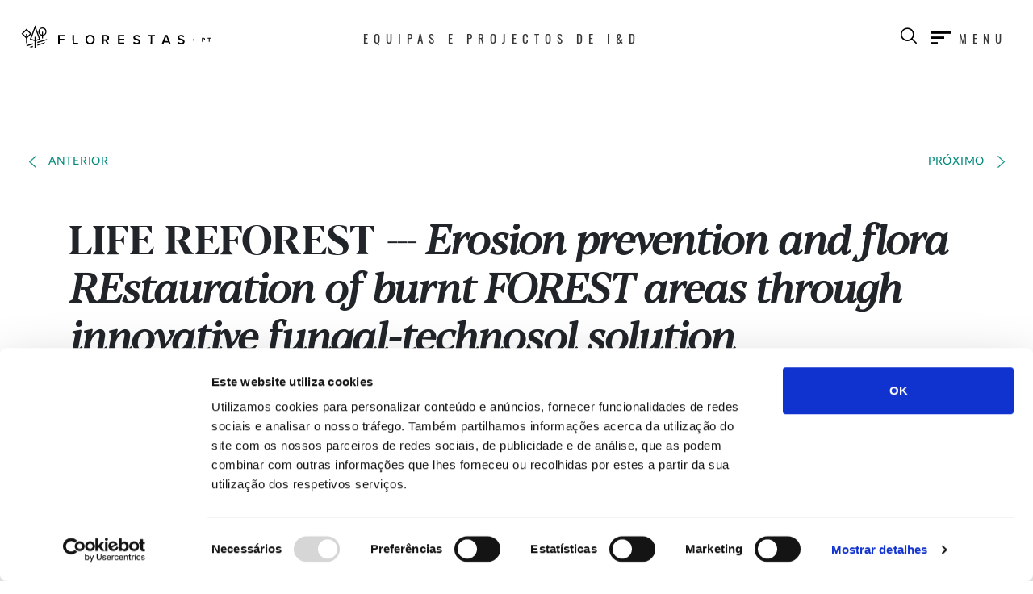

--- FILE ---
content_type: text/html; charset=UTF-8
request_url: https://florestas.pt/projetos-e-equipas/life-reforest-2/
body_size: 45121
content:
<!DOCTYPE html>
<html lang="pt-PT">
<head>
    <meta charset="UTF-8">
    <meta name="viewport" content="width=device-width, initial-scale=1">
    <link rel="profile" href="http://gmpg.org/xfn/11">

    <title>Projecto de Solo - Life Reforest Florestas</title>

    <meta name='robots' content='index, follow, max-image-preview:large, max-snippet:-1, max-video-preview:-1' />

	<!-- This site is optimized with the Yoast SEO plugin v26.5 - https://yoast.com/wordpress/plugins/seo/ -->
	<link rel="canonical" href="https://florestas.pt/projetos-e-equipas/life-reforest-2/" />
	<meta property="og:locale" content="pt_PT" />
	<meta property="og:type" content="article" />
	<meta property="og:title" content="Projecto de Solo - Life Reforest" />
	<meta property="og:description" content="Erosion prevention and flora REstauration of burnt FOREST areas through innovative fungal-technosol solution" />
	<meta property="og:url" content="https://florestas.pt/projetos-e-equipas/life-reforest-2/" />
	<meta property="og:site_name" content="Florestas" />
	<meta property="article:publisher" content="https://www.facebook.com/florestas.pt/" />
	<meta property="article:modified_time" content="2023-08-22T16:58:14+00:00" />
	<meta property="og:image" content="https://florestas.pt/wp-content/uploads/2021/10/Logo-Life-Reforest-1.jpg" />
	<meta property="og:image:width" content="150" />
	<meta property="og:image:height" content="126" />
	<meta property="og:image:type" content="image/jpeg" />
	<meta name="twitter:label1" content="Est. reading time" />
	<meta name="twitter:data1" content="2 minutos" />
	<script type="application/ld+json" class="yoast-schema-graph">{"@context":"https://schema.org","@graph":[{"@type":"WebPage","@id":"https://florestas.pt/projetos-e-equipas/life-reforest-2/","url":"https://florestas.pt/projetos-e-equipas/life-reforest-2/","name":"Projecto de Solo - Life Reforest","isPartOf":{"@id":"https://florestas.pt/#website"},"primaryImageOfPage":{"@id":"https://florestas.pt/projetos-e-equipas/life-reforest-2/#primaryimage"},"image":{"@id":"https://florestas.pt/projetos-e-equipas/life-reforest-2/#primaryimage"},"thumbnailUrl":"https://florestas.pt/wp-content/uploads/2021/10/Logo-Life-Reforest-1.jpg","datePublished":"2021-10-26T00:07:00+00:00","dateModified":"2023-08-22T16:58:14+00:00","breadcrumb":{"@id":"https://florestas.pt/projetos-e-equipas/life-reforest-2/#breadcrumb"},"inLanguage":"pt-PT","potentialAction":[{"@type":"ReadAction","target":["https://florestas.pt/projetos-e-equipas/life-reforest-2/"]}]},{"@type":"ImageObject","inLanguage":"pt-PT","@id":"https://florestas.pt/projetos-e-equipas/life-reforest-2/#primaryimage","url":"https://florestas.pt/wp-content/uploads/2021/10/Logo-Life-Reforest-1.jpg","contentUrl":"https://florestas.pt/wp-content/uploads/2021/10/Logo-Life-Reforest-1.jpg","width":150,"height":126,"caption":"Logo-Life-Reforest"},{"@type":"BreadcrumbList","@id":"https://florestas.pt/projetos-e-equipas/life-reforest-2/#breadcrumb","itemListElement":[{"@type":"ListItem","position":1,"name":"Home","item":"https://florestas.pt/"},{"@type":"ListItem","position":2,"name":"Projetos & Equipas","item":"https://florestas.pt/projetos-e-equipas/"},{"@type":"ListItem","position":3,"name":"LIFE REFOREST"}]},{"@type":"WebSite","@id":"https://florestas.pt/#website","url":"https://florestas.pt/","name":"Florestas","description":"","potentialAction":[{"@type":"SearchAction","target":{"@type":"EntryPoint","urlTemplate":"https://florestas.pt/?s={search_term_string}"},"query-input":{"@type":"PropertyValueSpecification","valueRequired":true,"valueName":"search_term_string"}}],"inLanguage":"pt-PT"}]}</script>
	<!-- / Yoast SEO plugin. -->


<style id='wp-img-auto-sizes-contain-inline-css' type='text/css'>
img:is([sizes=auto i],[sizes^="auto," i]){contain-intrinsic-size:3000px 1500px}
/*# sourceURL=wp-img-auto-sizes-contain-inline-css */
</style>
<link rel='stylesheet' id='app.css-css' href='https://florestas.pt/dist/styles/app-f033c64394.css' type='text/css' media='all' />
<link rel='stylesheet' id='contact-form-7-css' href='https://florestas.pt/wp-content/plugins/contact-form-7/includes/css/styles.css?ver=6.1.4' type='text/css' media='all' />
<link rel='stylesheet' id='tablepress-default-css' href='https://florestas.pt/wp-content/tablepress-combined.min.css?ver=16' type='text/css' media='all' />
<script></script><link rel="icon" href="https://florestas.pt/wp-content/uploads/2020/02/cropped-Asset-1@2x-32x32.png" sizes="32x32" />
<link rel="icon" href="https://florestas.pt/wp-content/uploads/2020/02/cropped-Asset-1@2x-192x192.png" sizes="192x192" />
<link rel="apple-touch-icon" href="https://florestas.pt/wp-content/uploads/2020/02/cropped-Asset-1@2x-180x180.png" />
<meta name="msapplication-TileImage" content="https://florestas.pt/wp-content/uploads/2020/02/cropped-Asset-1@2x-270x270.png" />
<noscript><style> .wpb_animate_when_almost_visible { opacity: 1; }</style></noscript>

			<meta name="authorization_token" content="JDJ5JDEwJDJWU3dJLmwucUkzcndzd3V4a3pMcnVLc1hsbko4bFpBMmp2eW81enEwalF0VElWMHo5V3VD" />
		
    <script src="https://cdnjs.cloudflare.com/ajax/libs/Chart.js/2.8.0/Chart.min.js"></script>
    <script>
        window.chartColors = {
            darkGreen: '#00877a',
            lightGreen: '#00ac8b',

            darkGray: '#4d565b',
            lightGray: '#8fa3ac',

            darkRed: '#ae3b02',
            lightRed: '#d7561e',

            lightBlue: '#88ccc9',

            orange: '#fa8252'
        };
    </script>

	<!-- Google Tag Manager -->
<script>(function(w,d,s,l,i){w[l]=w[l]||[];w[l].push({'gtm.start':new Date().getTime(),event:'gtm.js'});var f=d.getElementsByTagName(s)[0],j=d.createElement(s),dl=l!='dataLayer'?'&l='+l:'';j.async=true;j.src='https://www.googletagmanager.com/gtm.js?id=GTM-N5Q5937'+dl;f.parentNode.insertBefore(j,f);})(window,document,'script','dataLayer','GTM-N5Q5937');</script>
<!-- End Google Tag Manager -->
	
	
	
   
</head>

<body class="wp-singular projects-and-teams-template-default single single-projects-and-teams postid-18827 single-format-standard wp-theme-slendertail wpb-js-composer js-comp-ver-8.7.2 vc_responsive">

	<!-- Google Tag Manager (noscript) -->
<noscript><iframe src="https://www.googletagmanager.com/ns.html?id=GTM-N5Q5937" height="0" width="0" style="display:none;visibility:hidden"></iframe></noscript>
<!-- End Google Tag Manager (noscript) -->


    <header id="website-main-header">
    <div class="pos-f-t  scroll persistent"  id="header-open">
        <div class="container">
            <nav class="navbar header-florestas header-images" id="header-florestas">
                <a class="navbar-brand white" href="/">
                    <div class="navbar-image-container">
                        <img src="/dist/images/logo_white_florestas.svg" width="" height="" alt="">
                    </div>

                </a>
                <a class="navbar-brand black" href="/">
                    <div class="navbar-image-container">
                        <img src="/dist/images/logo_black_florestas.svg" width="" height="" alt="">
                    </div>

                </a>

                <a href="/projetos-e-equipas/" class="header-category-wrapper-desktop">
                    <p class="header-category category--title--header" id="header-category" data-initial="Equipas e Projectos de I&amp;D" data-open="Menu">
                        Equipas e Projectos de I&amp;D
                    </p>
                </a>

                <form method="get" id="search-form" action="/">
                    <input type="search" name="s" placeholder="Pesquisar por tema ou palavra-chave " autocomplete="off">
                </form>
                <div class="header-btns">
                    <button type="button">
                        <span class="icon-search" id="search-toggle-event"></span>
                    </button>
                    <button class="navbar-toggler"  id="navbar-toggler" type="button" data-toggle="collapse" data-target="#navbarToggleExternalContent2" aria-controls="navbarToggleExternalContent2" aria-expanded="false" aria-label="Toggle navigation">
                        <span id="collapse-menu" class="icon-menu-left"></span>
                        <span class="label">MENU</span>
                    </button>
                </div>
            </nav>


        </div>
    </div>

    <div class="collapse" id="navbarToggleExternalContent">
        <div class="container">
            <div class="p-4 header-text">
                <div class="row">
                    <div class="col-sm-6" id="tabs-category">
                        <div class="header-slogan">
                            CONHECER, VALORIZAR E CUIDAR DA FLORESTA PORTUGUESA
                        </div>
                                                    <ul>
                                                                    <li>
                                                <span class="">
                                                    <a data-category-position="0" href="/conhecer/" class="header-element">Conhecer</a>
                                                </span>
                                    </li>
                                                                    <li>
                                                <span class="">
                                                    <a data-category-position="1" href="/valorizar/" class="header-element">Valorizar</a>
                                                </span>
                                    </li>
                                                                    <li>
                                                <span class="">
                                                    <a data-category-position="2" href="/descobrir/" class="header-element">Descobrir</a>
                                                </span>
                                    </li>
                                                                    <li>
                                                <span class="">
                                                    <a data-category-position="3" href="/academia/" class="header-element">Academia</a>
                                                </span>
                                    </li>
                                                                    <li>
                                                <span class="">
                                                    <a data-category-position="4" href="/comentarios/" class="header-element">Comentário</a>
                                                </span>
                                    </li>
                                                                    <li>
                                                <span class="">
                                                    <a data-category-position="5" href="/noticias-e-agenda/" class="header-element">Notícias e Agenda</a>
                                                </span>
                                    </li>
                                                                    <li>
                                                <span class="">
                                                    <a data-category-position="6" href="/saiba-mais/" class="header-element">Saiba Mais</a>
                                                </span>
                                    </li>
                                                                    <li>
                                                <span class="header-item-little">
                                                    <a data-category-position="7" href="/recursos-e-links/" class="header-element">Recursos de Conhecimento</a>
                                                </span>
                                    </li>
                                                                    <li>
                                                <span class="header-item-little">
                                                    <a data-category-position="8" href="/projetos-e-equipas/" class="header-element">Equipas e Projetos de I&amp;D</a>
                                                </span>
                                    </li>
                                                                    <li>
                                                <span class="header-item-little">
                                                    <a data-category-position="9" href="/glossario/" class="header-element">Glossário</a>
                                                </span>
                                    </li>
                                                            </ul>
                                            </div>
                    <div class="col-sm-6 more-information desktop-only">
                                                                                    <a href="/conhecer/" data-category-position="0" class="more-info-child">
                                    <p><span><strong>Conheça os grandes temas e desafios da floresta portuguesa.</strong></span>

Uma visão de base técnico-científica sobre a <strong>floresta portuguesa</strong>, o conhecimento atual e os estudos e projetos que podem abrir caminhos. Conheça os <strong>desafios que se colocam à floresta</strong>, das alterações climáticas à nova geração de incêndios rurais e à ameaça das plantas invasoras, entre muitos outros temas, como a importância da <strong>gestão florestal </strong> e dos <strong>recursos naturais</strong>.</p>
                                </a>
                                                            <a href="/valorizar/" data-category-position="1" class="more-info-child">
                                    <p><span><strong>Valorize a floresta portuguesa, nas suas diferentes dimensões</strong></span> 

A floresta é uma fonte de valor tanto pelas suas matérias-primas e serviços do ecossistema como pelas atividades silvícolas e indústrias que lhe estão associadas. Afira o valor do <strong>sector florestal</strong> e dos seus <strong>produtos e serviços</strong>, a forma como apoia a <strong>inovação</strong> e como contribui para dinamizar regiões e comunidades – uma <strong>dimensão social</strong> importante, muitas vezes ignorada.</p>
                                </a>
                                                            <a href="/descobrir/" data-category-position="2" class="more-info-child">
                                    <p><span><strong>Espreite as sugestões e descubra a floresta portuguesa.</strong></span> 

Prepare a mochila e aventure-se numa escapadinha revigorante, munido dos nossos <strong>roteiros</strong> e sugestões para descobrir e cuidar da floresta portuguesa. Persiga curiosidades e emoções, explore os <strong>saberes e sabores</strong> da floresta, recue no tempo, à boleia das <strong>árvores com história</strong>, de figuras notáveis, da poesia das matas, bosques e serras. </p>
                                </a>
                                                            <a href="/academia/" data-category-position="3" class="more-info-child">
                                    <p><span><strong>Acompanhe seminários sobre temas centrais da floresta, pela mão de especialistas</strong></span>

O que molda a paisagem? Porque valorizamos a biodiversidade? Quais as estratégias para prevenir incêndios? Qual o valor dos serviços do ecossistema? Estes e outros temas essenciais num conjunto de sessões vídeo, com especialistas convidados. Em 20 a 30 minutos, cada apresentação convida à reflexão e promove a partilha do melhor conhecimento disponível.</p>
                                </a>
                                                            <a href="/comentarios/" data-category-position="4" class="more-info-child">
                                    <p> <span><strong>Acompanhe as reflexões dos especialistas convidados</strong></span>

O comentário de investigadores, técnicos e outros especialistas convidados sobre temas transversais ao conhecimento, valorização e conservação da nossa floresta e agrofloresta.</p>
                                </a>
                                                            <a href="/noticias-e-agenda/" data-category-position="5" class="more-info-child">
                                    <p><span>Fique a par da atualidade do sector florestal.</span>O panorama noticioso da floresta, com informação de impacte nacional e internacional. Acompanhe os acontecimentos mais recentes do sector, nas suas diferentes dimensões, e consulte a agenda dos próximos eventos.</p>
                                </a>
                                                            <a href="/saiba-mais/" data-category-position="6" class="more-info-child">
                                    <p><span><strong>Esclareça as principais dúvidas sobre florestas e temas relacionados.</strong></span>

Quando começaram a plantar-se árvores? Para que servem as espécies exóticas? Quais os impactes das alterações climáticas nas florestas? Descubra a resposta a estas e muitas outras perguntas. Aqui, as dúvidas mais frequentes sobre floresta portuguesa encontram resposta. De pergunta em pergunta, explore as diferentes áreas temáticas e saiba mais sobre a floresta.</p>
                                </a>
                                                            <a href="/recursos-e-links/" data-category-position="7" class="more-info-child">
                                    <p><span><strong>Aprofunde os seus conhecimentos, tema a tema</strong></span> 

Um conjunto de bibliografia de referência e links úteis para aprofundar os mais variados temas com relevância para conhecer, valorizar e cuidar dos sistemas florestais.</p>
                                </a>
                                                            <a href="/projetos-e-equipas/" data-category-position="8" class="more-info-child">
                                    <p><span><strong>Fique a par da I&#038;D florestal e das equipas envolvidas</strong></span> 

Consulte os grupos de investigação nacionais dedicados aos temas relacionados com as florestas e saiba mais sobre os projetos de I&#038;D em que estão envolvidos para dar resposta aos múltiplos desafios e oportunidades que se colocam aos sistemas florestais e agroflorestais.</p>
                                </a>
                                                            <a href="/glossario/" data-category-position="9" class="more-info-child">
                                    <p><span>Esclareça os principais conceitos e definições ligados à floresta.</span> Em permanente atualização, o glossário da plataforma Florestas explica os principais termos, siglas e definições relacionados com floresta e temas associados. Faça uma pesquisa por palavra ou consulte todas as definições, por ordem alfabética.</p>
                                </a>
                                                                        </div>
                </div>
            </div>
        </div>

    </div>

    
</header>




    
    <section class="project-and-teams-details">
            <div class="container-fluid archive-page">
                <!--PREVIOUS AND NEXT POST-->
                <!--PREVIOUS AND NEXT POST-->
    <div class="container">
        <div class="nav_post_list js-nav-post-list previews-exist next-exist">
                            <a href="https://florestas.pt/projetos-e-equipas/ecomontado-xxi-2/" class="button with-arrow arrow-left left">Anterior</a>
            
                            <a href="https://florestas.pt/projetos-e-equipas/soilcombat/" class="button with-arrow arrow-right right">Próximo</a>
                    </div>
    </div>
<!--PREVIOUS AND NEXT POST-->                <!--PREVIOUS AND NEXT POST-->

                <div class="container container-minor-width">
                                        <div class="title-and-excerpt">
                        <h1>LIFE REFOREST <span>---</span> </h1>
                                                    <p>Erosion prevention and flora REstauration of burnt FOREST areas through innovative fungal-technosol solution</p>

                                            </div>
                    
                                            <p>Os incêndios rurais são uma ameaça, em termos ambientais e económicos. A perda de solo associada a episódios pós-fogo em áreas florestais tem impactes significativos. Pretende-se testar uma estratégia para mitigar a erosão e aumentar a regeneração natural de áreas florestais queimadas, através da aplicação de um composto de resíduos orgânicos inoculados com fungos (<em>Mycotechnosol</em>).</p>
<p>&nbsp;</p>
<h4>Objetivos</h4>
<p>&#8211; Mitigar a perda de solo associada a episódios pós-incêndio em áreas florestais, desenvolvendo e validando um sistema de Technosol baseado em resíduos orgânicos inoculados com espécies de fungos contidos em uma rede biodegradável em forma de tubo;<br />
&#8211; Favorecer a retenção de água no solo;<br />
&#8211; Fornecer matéria orgânica, nutrientes e sementes ao solo de forma a acelerar a regeneração natural;<br />
&#8211; Valorizar resíduos orgânicos e subprodutos mediante a sua utilização na produção do <em>Technosol</em>;<br />
&#8211; Apresentar a solução Technosol a proprietários florestais europeus;<br />
&#8211; Desenvolver guias, recomendações e planos de negócios para os parceiros.</p>
<p>&nbsp;</p>
<h4>Equipa</h4>
<p>Liderada pelo Centro Tecnológico do CETIM, engloba a UA-Universidade de Aveiro, FORESTIS &#8211; Associação Florestal de Portugal, <em>Hifas da Terra, AFG-Asociación Forestal de Galicia, INDUtec Ingenieros, TEN &#8211; Tratamientos Ecológicos del Noroeste.</em></p>
<p>&nbsp;</p>
<p><a href="https://lifereforest.com/" target="_blank" rel="noopener"><span style="color: #6170ab;">Mais informação sobre o projeto LIFE REFOREST</span></a></p>

                    


                    <div class="content-footer-area">
                                                    <p>Conclusão: 2022</p>

                                                <div class="social-icons social-icons-right">
                            <ul class="social-icons">
            
        <li class="">
            <a href="whatsapp://send?text=Olá,%0AVê este artigo sobre a Floresta. https%3A%2F%2Fflorestas.pt%2Fprojetos-e-equipas%2Flife-reforest-2%2F"><img src="/dist/images/whatsapp.png" /></a>
        </li>
                <li>
            <a href="http://twitter.com/share?&url=https://florestas.pt/projetos-e-equipas/life-reforest-2/" class="js-share-open"><img src="/dist/images/twitter.png" /></a>
        </li>
                <li>
            <a href="https://www.facebook.com/sharer/sharer.php?u=https%3A%2F%2Fflorestas.pt%2Fprojetos-e-equipas%2Flife-reforest-2%2F" class="js-share-open"><img src="/dist/images/fb.png" class="fb" /></a>
        </li>
                <li>
            <a href="https://www.linkedin.com/shareArticle?mini=true&url=https%3A%2F%2Fflorestas.pt%2Fprojetos-e-equipas%2Flife-reforest-2%2F" class="js-share-open"><img src="/dist/images/linkedin.png" /></a>
        </li>
                <li>
            <a href="https://florestas.pt/projetos-e-equipas/life-reforest-2/" class="js-copy-to-clipboard"><img src="/dist/images/copy.png"/><input type="text" value="https://florestas.pt/projetos-e-equipas/life-reforest-2/" style="position: absolute; opacity: 0; left: -10000px;"/></a>
        </li>
                <li>
            <a href="javascript:void(0)" class="js-print"><img src="/dist/images/print.svg"/></a>
        </li>
    </ul>
                        </div>
                    </div>
                </div>




                <!--PREVIOUS AND NEXT POST-->
                <!--PREVIOUS AND NEXT POST-->
    <div class="container">
        <div class="nav_post_list js-nav-post-list previews-exist next-exist">
                            <a href="https://florestas.pt/projetos-e-equipas/ecomontado-xxi-2/" class="button with-arrow arrow-left left">Anterior</a>
            
                            <a href="https://florestas.pt/projetos-e-equipas/soilcombat/" class="button with-arrow arrow-right right">Próximo</a>
                    </div>
    </div>
<!--PREVIOUS AND NEXT POST-->                <!--PREVIOUS AND NEXT POST-->

            </div>
    </section>


    <footer class="footer footer-list">
    <div class="container">
        <div class="row footer-row">
            <div class="col-sm-3">
                <ul>
                    <li><a href="/" target="_self"><img src="/dist/images/logo_black_florestas.svg" alt="florestas"></a></li>
                    <li class="year">@2026</li>
                </ul>
            </div>

            

                            <div class="col-sm-3">
                    <ul>
                                                    <li><a href="/contacte-nos/" class="">Contacte-nos</a></li>
                                                    <li><a href="/quem-somos/" class="">Quem Somos</a></li>
                                            </ul>
                </div>
            
                            <div class="col-sm-3">
                    <ul>
                                                    <li><a href="/politica-de-privacidade/" class="">Política de Privacidade</a></li>
                                                    <li><a href="/politica-de-cookies/" class="">Política de Cookies</a></li>
                                            </ul>
                </div>
            


            <div class="col-sm-3 follow-icons">
                <div class="follow-icons-wrapper">
                    <div>
                        <p class="follow-icons-label">Siga-nos</p>
                    </div>
                    <ul class="social-icons-footer">
                                                    <li>
                                <a href="https://www.facebook.com/florestas.pt/" target="_blank"><img src="/dist/images/fb.png" class="fb" /></a>
                            </li>
                        
                        
                                                    <li>
                                <a href="https://www.instagram.com/florestas.pt/?hl=pt" target="_blank"><img src="/dist/images/instagram.png" /></a>
                            </li>
                        

                        
                                                    <li>
                                <a href="https://www.youtube.com/channel/UCBsCEcwk4vaOp6nrTmM9vcw" target="_blank"><img class="youtube" src="/dist/images/youtube.png" /></a>
                            </li>
                        

                    </ul>
                </div>
            </div>


        </div>


        <div class="row footer-row site-map js-site-map">
            <button class="collapsible">Mapa do Site</button>
            <div class="content">
                <div class="container">
                    <div class="row">

                                                    <div class="col-sm-3 col-md center">
                                <ul>
                                                                            <li>
                                            <a href="/conhecer/" class="">
                                                Conhecer
                                            </a>
                                        </li>
																																	<li class="submenu-item-sitemap">
													<a href="https://florestas.pt/categoria-conhecer/floresta-portuguesa/" class="">
														Floresta Portuguesa
													</a>
												</li>
																							<li class="submenu-item-sitemap">
													<a href="https://florestas.pt/categoria-conhecer/desafios/" class="">
														Desafios
													</a>
												</li>
																							<li class="submenu-item-sitemap">
													<a href="https://florestas.pt/categoria-conhecer/gestao-florestal/" class="">
														Gestão Florestal
													</a>
												</li>
																							<li class="submenu-item-sitemap">
													<a href="https://florestas.pt/categoria-conhecer/recursos_naturais/" class="">
														Recursos Naturais
													</a>
												</li>
																					                                        

                                    
                                </ul>
                            </div>
                        
                                                    <div class="col-sm-3 col-md left">
                                <ul>
                                                                            <li>
                                            <a href="/valorizar/" class="">
                                                Valorizar
                                            </a>
                                        </li>
																																	<li class="submenu-item-sitemap">
													<a href="https://florestas.pt/categoria-valorizar/sector-florestal/" class="">
														Sector Florestal
													</a>
												</li>
																							<li class="submenu-item-sitemap">
													<a href="https://florestas.pt/categoria-valorizar/produtos-e-servicos/" class="">
														Produtos e Serviços
													</a>
												</li>
																							<li class="submenu-item-sitemap">
													<a href="https://florestas.pt/categoria-valorizar/inovacao/" class="">
														Inovação
													</a>
												</li>
																							<li class="submenu-item-sitemap">
													<a href="https://florestas.pt/categoria-valorizar/dimensao_social/" class="">
														Dimensão Social
													</a>
												</li>
																					
                                    
                                </ul>
                            </div>
                        

                                                    <div class="col-sm-3 col-md left">
                                <ul>
                                                                            <li>
                                            <a href="/descobrir/" class="">
                                                Descobrir
                                            </a>
                                        </li>
																																	<li class="submenu-item-sitemap">
													<a href="https://florestas.pt/categoria-descobrir/roteiros/" class="">
														Roteiros
													</a>
												</li>
																							<li class="submenu-item-sitemap">
													<a href="https://florestas.pt/categoria-descobrir/saberes-e-sabores/" class="">
														Saberes &amp; Sabores
													</a>
												</li>
																							<li class="submenu-item-sitemap">
													<a href="https://florestas.pt/categoria-descobrir/arvores-com-historia/" class="">
														Árvores com História
													</a>
												</li>
																					
                                    
                                </ul>
                            </div>
                        

                                                    <div class="col-sm-3 col-md left">
                                <ul>
                                                                            <li>
                                            <a href="/noticias-e-agenda/" class="">
                                                Notícias e agenda
                                            </a>
                                        </li>
                                                                            <li>
                                            <a href="/academia/" class="">
                                                Academia
                                            </a>
                                        </li>
                                                                            <li>
                                            <a href="/comentarios/" class="">
                                                Comentário
                                            </a>
                                        </li>
                                                                            <li>
                                            <a href="/saiba-mais/" class="">
                                                Saiba Mais
                                            </a>
                                        </li>
                                                                    </ul>
                            </div>
                        

                                                    <div class="col-sm-3 col-md left">
                                <ul>
                                                                            <li>
                                            <a href="/recursos-e-links/" class="">
                                                Recursos de Conhecimento
                                            </a>
                                        </li>
                                                                            <li>
                                            <a href="/projetos-e-equipas/" class="">
                                                Equipas e Projectos de I&amp;D
                                            </a>
                                        </li>
                                                                            <li>
                                            <a href="/glossario/" class="">
                                                Glossário
                                            </a>
                                        </li>
                                                                    </ul>
                            </div>
                                            </div>
                </div>
            </div>
        </div>

    </div>
</footer>

<div id="overlay-iframe-container">

</div>



	<script>
		window.pageModules = ["leVendor","header","shareOpen","stretcher","copyToClipboard","print","siteMap","scrollToID"];
	</script>

	<script type="speculationrules">
{"prefetch":[{"source":"document","where":{"and":[{"href_matches":"/*"},{"not":{"href_matches":["/wp-*.php","/wp-admin/*","/wp-content/uploads/*","/wp-content/*","/wp-content/plugins/*","/wp-content/themes/slendertail/*","/*\\?(.+)"]}},{"not":{"selector_matches":"a[rel~=\"nofollow\"]"}},{"not":{"selector_matches":".no-prefetch, .no-prefetch a"}}]},"eagerness":"conservative"}]}
</script>
<style id='global-styles-inline-css' type='text/css'>
:root{--wp--preset--aspect-ratio--square: 1;--wp--preset--aspect-ratio--4-3: 4/3;--wp--preset--aspect-ratio--3-4: 3/4;--wp--preset--aspect-ratio--3-2: 3/2;--wp--preset--aspect-ratio--2-3: 2/3;--wp--preset--aspect-ratio--16-9: 16/9;--wp--preset--aspect-ratio--9-16: 9/16;--wp--preset--color--black: #000000;--wp--preset--color--cyan-bluish-gray: #abb8c3;--wp--preset--color--white: #ffffff;--wp--preset--color--pale-pink: #f78da7;--wp--preset--color--vivid-red: #cf2e2e;--wp--preset--color--luminous-vivid-orange: #ff6900;--wp--preset--color--luminous-vivid-amber: #fcb900;--wp--preset--color--light-green-cyan: #7bdcb5;--wp--preset--color--vivid-green-cyan: #00d084;--wp--preset--color--pale-cyan-blue: #8ed1fc;--wp--preset--color--vivid-cyan-blue: #0693e3;--wp--preset--color--vivid-purple: #9b51e0;--wp--preset--gradient--vivid-cyan-blue-to-vivid-purple: linear-gradient(135deg,rgb(6,147,227) 0%,rgb(155,81,224) 100%);--wp--preset--gradient--light-green-cyan-to-vivid-green-cyan: linear-gradient(135deg,rgb(122,220,180) 0%,rgb(0,208,130) 100%);--wp--preset--gradient--luminous-vivid-amber-to-luminous-vivid-orange: linear-gradient(135deg,rgb(252,185,0) 0%,rgb(255,105,0) 100%);--wp--preset--gradient--luminous-vivid-orange-to-vivid-red: linear-gradient(135deg,rgb(255,105,0) 0%,rgb(207,46,46) 100%);--wp--preset--gradient--very-light-gray-to-cyan-bluish-gray: linear-gradient(135deg,rgb(238,238,238) 0%,rgb(169,184,195) 100%);--wp--preset--gradient--cool-to-warm-spectrum: linear-gradient(135deg,rgb(74,234,220) 0%,rgb(151,120,209) 20%,rgb(207,42,186) 40%,rgb(238,44,130) 60%,rgb(251,105,98) 80%,rgb(254,248,76) 100%);--wp--preset--gradient--blush-light-purple: linear-gradient(135deg,rgb(255,206,236) 0%,rgb(152,150,240) 100%);--wp--preset--gradient--blush-bordeaux: linear-gradient(135deg,rgb(254,205,165) 0%,rgb(254,45,45) 50%,rgb(107,0,62) 100%);--wp--preset--gradient--luminous-dusk: linear-gradient(135deg,rgb(255,203,112) 0%,rgb(199,81,192) 50%,rgb(65,88,208) 100%);--wp--preset--gradient--pale-ocean: linear-gradient(135deg,rgb(255,245,203) 0%,rgb(182,227,212) 50%,rgb(51,167,181) 100%);--wp--preset--gradient--electric-grass: linear-gradient(135deg,rgb(202,248,128) 0%,rgb(113,206,126) 100%);--wp--preset--gradient--midnight: linear-gradient(135deg,rgb(2,3,129) 0%,rgb(40,116,252) 100%);--wp--preset--font-size--small: 13px;--wp--preset--font-size--medium: 20px;--wp--preset--font-size--large: 36px;--wp--preset--font-size--x-large: 42px;--wp--preset--spacing--20: 0.44rem;--wp--preset--spacing--30: 0.67rem;--wp--preset--spacing--40: 1rem;--wp--preset--spacing--50: 1.5rem;--wp--preset--spacing--60: 2.25rem;--wp--preset--spacing--70: 3.38rem;--wp--preset--spacing--80: 5.06rem;--wp--preset--shadow--natural: 6px 6px 9px rgba(0, 0, 0, 0.2);--wp--preset--shadow--deep: 12px 12px 50px rgba(0, 0, 0, 0.4);--wp--preset--shadow--sharp: 6px 6px 0px rgba(0, 0, 0, 0.2);--wp--preset--shadow--outlined: 6px 6px 0px -3px rgb(255, 255, 255), 6px 6px rgb(0, 0, 0);--wp--preset--shadow--crisp: 6px 6px 0px rgb(0, 0, 0);}:where(.is-layout-flex){gap: 0.5em;}:where(.is-layout-grid){gap: 0.5em;}body .is-layout-flex{display: flex;}.is-layout-flex{flex-wrap: wrap;align-items: center;}.is-layout-flex > :is(*, div){margin: 0;}body .is-layout-grid{display: grid;}.is-layout-grid > :is(*, div){margin: 0;}:where(.wp-block-columns.is-layout-flex){gap: 2em;}:where(.wp-block-columns.is-layout-grid){gap: 2em;}:where(.wp-block-post-template.is-layout-flex){gap: 1.25em;}:where(.wp-block-post-template.is-layout-grid){gap: 1.25em;}.has-black-color{color: var(--wp--preset--color--black) !important;}.has-cyan-bluish-gray-color{color: var(--wp--preset--color--cyan-bluish-gray) !important;}.has-white-color{color: var(--wp--preset--color--white) !important;}.has-pale-pink-color{color: var(--wp--preset--color--pale-pink) !important;}.has-vivid-red-color{color: var(--wp--preset--color--vivid-red) !important;}.has-luminous-vivid-orange-color{color: var(--wp--preset--color--luminous-vivid-orange) !important;}.has-luminous-vivid-amber-color{color: var(--wp--preset--color--luminous-vivid-amber) !important;}.has-light-green-cyan-color{color: var(--wp--preset--color--light-green-cyan) !important;}.has-vivid-green-cyan-color{color: var(--wp--preset--color--vivid-green-cyan) !important;}.has-pale-cyan-blue-color{color: var(--wp--preset--color--pale-cyan-blue) !important;}.has-vivid-cyan-blue-color{color: var(--wp--preset--color--vivid-cyan-blue) !important;}.has-vivid-purple-color{color: var(--wp--preset--color--vivid-purple) !important;}.has-black-background-color{background-color: var(--wp--preset--color--black) !important;}.has-cyan-bluish-gray-background-color{background-color: var(--wp--preset--color--cyan-bluish-gray) !important;}.has-white-background-color{background-color: var(--wp--preset--color--white) !important;}.has-pale-pink-background-color{background-color: var(--wp--preset--color--pale-pink) !important;}.has-vivid-red-background-color{background-color: var(--wp--preset--color--vivid-red) !important;}.has-luminous-vivid-orange-background-color{background-color: var(--wp--preset--color--luminous-vivid-orange) !important;}.has-luminous-vivid-amber-background-color{background-color: var(--wp--preset--color--luminous-vivid-amber) !important;}.has-light-green-cyan-background-color{background-color: var(--wp--preset--color--light-green-cyan) !important;}.has-vivid-green-cyan-background-color{background-color: var(--wp--preset--color--vivid-green-cyan) !important;}.has-pale-cyan-blue-background-color{background-color: var(--wp--preset--color--pale-cyan-blue) !important;}.has-vivid-cyan-blue-background-color{background-color: var(--wp--preset--color--vivid-cyan-blue) !important;}.has-vivid-purple-background-color{background-color: var(--wp--preset--color--vivid-purple) !important;}.has-black-border-color{border-color: var(--wp--preset--color--black) !important;}.has-cyan-bluish-gray-border-color{border-color: var(--wp--preset--color--cyan-bluish-gray) !important;}.has-white-border-color{border-color: var(--wp--preset--color--white) !important;}.has-pale-pink-border-color{border-color: var(--wp--preset--color--pale-pink) !important;}.has-vivid-red-border-color{border-color: var(--wp--preset--color--vivid-red) !important;}.has-luminous-vivid-orange-border-color{border-color: var(--wp--preset--color--luminous-vivid-orange) !important;}.has-luminous-vivid-amber-border-color{border-color: var(--wp--preset--color--luminous-vivid-amber) !important;}.has-light-green-cyan-border-color{border-color: var(--wp--preset--color--light-green-cyan) !important;}.has-vivid-green-cyan-border-color{border-color: var(--wp--preset--color--vivid-green-cyan) !important;}.has-pale-cyan-blue-border-color{border-color: var(--wp--preset--color--pale-cyan-blue) !important;}.has-vivid-cyan-blue-border-color{border-color: var(--wp--preset--color--vivid-cyan-blue) !important;}.has-vivid-purple-border-color{border-color: var(--wp--preset--color--vivid-purple) !important;}.has-vivid-cyan-blue-to-vivid-purple-gradient-background{background: var(--wp--preset--gradient--vivid-cyan-blue-to-vivid-purple) !important;}.has-light-green-cyan-to-vivid-green-cyan-gradient-background{background: var(--wp--preset--gradient--light-green-cyan-to-vivid-green-cyan) !important;}.has-luminous-vivid-amber-to-luminous-vivid-orange-gradient-background{background: var(--wp--preset--gradient--luminous-vivid-amber-to-luminous-vivid-orange) !important;}.has-luminous-vivid-orange-to-vivid-red-gradient-background{background: var(--wp--preset--gradient--luminous-vivid-orange-to-vivid-red) !important;}.has-very-light-gray-to-cyan-bluish-gray-gradient-background{background: var(--wp--preset--gradient--very-light-gray-to-cyan-bluish-gray) !important;}.has-cool-to-warm-spectrum-gradient-background{background: var(--wp--preset--gradient--cool-to-warm-spectrum) !important;}.has-blush-light-purple-gradient-background{background: var(--wp--preset--gradient--blush-light-purple) !important;}.has-blush-bordeaux-gradient-background{background: var(--wp--preset--gradient--blush-bordeaux) !important;}.has-luminous-dusk-gradient-background{background: var(--wp--preset--gradient--luminous-dusk) !important;}.has-pale-ocean-gradient-background{background: var(--wp--preset--gradient--pale-ocean) !important;}.has-electric-grass-gradient-background{background: var(--wp--preset--gradient--electric-grass) !important;}.has-midnight-gradient-background{background: var(--wp--preset--gradient--midnight) !important;}.has-small-font-size{font-size: var(--wp--preset--font-size--small) !important;}.has-medium-font-size{font-size: var(--wp--preset--font-size--medium) !important;}.has-large-font-size{font-size: var(--wp--preset--font-size--large) !important;}.has-x-large-font-size{font-size: var(--wp--preset--font-size--x-large) !important;}
/*# sourceURL=global-styles-inline-css */
</style>
<script type="text/javascript" src="https://florestas.pt/dist/scripts/app-01ce114a9f.js" id="app.js-js"></script>
<script type="text/javascript" src="https://florestas.pt/wp-includes/js/dist/hooks.min.js?ver=dd5603f07f9220ed27f1" id="wp-hooks-js"></script>
<script type="text/javascript" src="https://florestas.pt/wp-includes/js/dist/i18n.min.js?ver=c26c3dc7bed366793375" id="wp-i18n-js"></script>
<script type="text/javascript" id="wp-i18n-js-after">
/* <![CDATA[ */
wp.i18n.setLocaleData( { 'text direction\u0004ltr': [ 'ltr' ] } );
//# sourceURL=wp-i18n-js-after
/* ]]> */
</script>
<script type="text/javascript" src="https://florestas.pt/wp-content/plugins/contact-form-7/includes/swv/js/index.js?ver=6.1.4" id="swv-js"></script>
<script type="text/javascript" id="contact-form-7-js-before">
/* <![CDATA[ */
var wpcf7 = {
    "api": {
        "root": "https:\/\/florestas.pt\/wp-json\/",
        "namespace": "contact-form-7\/v1"
    }
};
//# sourceURL=contact-form-7-js-before
/* ]]> */
</script>
<script type="text/javascript" src="https://florestas.pt/wp-content/plugins/contact-form-7/includes/js/index.js?ver=6.1.4" id="contact-form-7-js"></script>
<script></script>
</body>
</html>


--- FILE ---
content_type: text/css
request_url: https://florestas.pt/dist/styles/app-f033c64394.css
body_size: 410247
content:
@charset "UTF-8";@font-face{font-family:"Blacker Display";src:url(../fonts/Blacker-Display-Regular-OTF.otf) format("woff2"),url(../fonts/Blacker-Display-Regular-TTF.ttf)}@font-face{font-family:"Blacker Display Bold";src:url(../fonts/BlackerDisplay-Bold.woff),url(../fonts/Blacker-Display-Bold-TTF.ttf)}@font-face{font-family:"Blacker Display Medium";src:url(../fonts/Blacker-Display-Medium-OTF.otf),url(../fonts/Blacker-Display-Medium-TTF.ttf)}@font-face{font-family:"Blacker Display Italic";src:url(../fonts/Blacker-Display-Bold-italic-OTF) format("eot"),url(../fonts/BlackerDisplay-Italic.woff) format("woff");font-weight:400;font-style:italic}@font-face{font-family:icomoon;src:url(../fonts/icomoon.eot);src:url(../fonts/icomoon.eot) format("embedded-opentype"),url(../fonts/icomoon.ttf) format("truetype"),url(../fonts/icomoon.woff) format("woff");font-weight:400;font-style:normal}[class*=" icon-"],[class^=icon-]{font-family:icomoon!important;speak:none;font-style:normal;font-weight:400;font-variant:normal;text-transform:none;line-height:1;-webkit-font-smoothing:antialiased;-moz-osx-font-smoothing:grayscale}.icon-search:before{content:"\e900"}.icon-menu-left:before{content:"\e901"}.icon-facebook:before{content:"\ea90"}.icon-twitter:before{content:"\ea96"}.icon-linkedin2:before{content:"\eaca"}.icon-cross:before{content:"\ea0f"}@font-face{font-family:Lato;src:url(../fonts/Lato-Bold.woff2) format("woff2"),url(../fonts/Lato-Bold.woff) format("woff"),url(../fonts/Lato-Bold.ttf) format("truetype"),url(../fonts/Lato-Bold.eot) format("eot");font-weight:700;font-style:normal}@font-face{font-family:Lato;src:url(../fonts/Lato-Semibold.woff2) format("woff2"),url(../fonts/Lato-Semibold.woff) format("woff"),url(../fonts/Lato-Semibold.ttf) format("truetype"),url(../fonts/Lato-Semibold.eot) format("eot");font-weight:600;font-style:normal}@font-face{font-family:Lato;src:url(../fonts/Lato-Medium.woff2) format("woff2"),url(../fonts/Lato-Medium.woff) format("woff"),url(../fonts/Lato-Medium.ttf) format("truetype"),url(../fonts/Lato-Medium.eot) format("eot");font-weight:500;font-style:normal}@font-face{font-family:Lato;src:url(../fonts/Lato-Regular.woff2) format("woff2"),url(../fonts/Lato-Regular.woff) format("woff"),url(../fonts/Lato-Regular.ttf) format("truetype"),url(../fonts/Lato-Regular.eot) format("eot");font-weight:400;font-style:normal}@font-face{font-family:Lato;src:url(../fonts/Lato-Light.woff2) format("woff2"),url(../fonts/Lato-Light.woff) format("woff"),url(../fonts/Lato-Light.ttf) format("truetype"),url(../fonts/Lato-Light.eot) format("eot");font-weight:300;font-style:normal}@font-face{font-family:lato;src:url(../fonts/Lato-LightItalic.ttf) format("truetype"),url(../fonts/Lato-LightItalic.woff) format("woff");font-style:italic;font-weight:300}@font-face{font-family:lato;src:url(../fonts/Lato-RegularItalic.ttf) format("truetype"),url(../fonts/Lato-RegularItalic.woff) format("woff");font-style:italic;font-weight:400}@font-face{font-family:lato;src:url(../fonts/Lato-BlackItalic.ttf) format("truetype"),url(../fonts/Lato-BlackItalic.woff) format("woff");font-style:italic;font-weight:700}@font-face{font-family:Oswald,sans-serif;src:url(../fonts/Oswald-Regular.woff2) format("woff2"),url(../fonts/Oswald-Regular.woff) format("woff"),url(../fonts/Oswald-Regular.ttf) format("truetype"),url(../fonts/Oswald-Regular.eot) format("eot");font-weight:900;font-style:normal}@font-face{font-family:Oswald,sans-serif;src:url(../fonts/Oswald-Regular.woff2) format("woff2"),url(../fonts/Oswald-Regular.woff) format("woff"),url(../fonts/Oswald-Regular.ttf) format("truetype"),url(../fonts/Oswald-Regular.eot) format("eot");font-weight:700;font-style:normal}@font-face{font-family:Oswald;src:url(../fonts/Oswald-Regular.woff2) format("woff2"),url(../fonts/Oswald-Regular.woff) format("woff"),url(../fonts/Oswald-Regular.ttf) format("truetype"),url(../fonts/Oswald-Regular.eot) format("eot");font-weight:500;font-style:normal}@font-face{font-family:Oswald;src:url(../fonts/Oswald-Regular.woff2) format("woff2"),url(../fonts/Oswald-Regular.woff) format("woff"),url(../fonts/Oswald-Regular.ttf) format("truetype"),url(../fonts/Oswald-Regular.eot) format("eot");font-weight:400;font-style:normal}@font-face{font-family:Oswald;src:url(../fonts/Oswald-Light.woff2) format("woff2"),url(../fonts/Oswald-Light.woff) format("woff"),url(../fonts/Oswald-Light.ttf) format("truetype"),url(../fonts/Oswald-Light.eot) format("eot");font-weight:300;font-style:normal}.background-white{background-color:#f5f5f5}.background-darkblue{background:#89ccca}.color-white{color:#fff}.align-center{text-align:center}a,abbr,acronym,address,applet,article,aside,audio,b,big,blockquote,body,canvas,caption,center,cite,code,dd,del,details,dfn,div,dl,dt,em,embed,fieldset,figcaption,figure,footer,form,h1,h2,h3,h4,h5,h6,header,hgroup,html,i,iframe,img,ins,kbd,label,legend,li,mark,menu,nav,object,ol,output,p,pre,q,ruby,s,samp,section,small,span,strike,strong,sub,summary,sup,table,tbody,td,tfoot,th,thead,time,tr,tt,u,ul,var,video{margin:0;padding:0;border:0;font:inherit}main{display:block}ol,ul{list-style:none}blockquote,q{quotes:none}table{border-collapse:collapse;border-spacing:0;border-collapse:collapse}.vc_row{overflow:unset!important}.vc_row.container{padding:0}.vc_row.vc_row-no-padding .wpb_column.vc_column_container:first-of-type{padding-left:0}.vc_row.vc_row-no-padding .wpb_column.vc_column_container:last-of-type{padding-right:0}.vc_row .wpb_column.vc_column_container .wpb_text_column.wpb_content_element p span{display:inline}@media only screen and (min-width:768px){.vc_row .wpb_column.vc_column_container{padding-right:40px;padding-left:40px}.vc_row .wpb_column.extra-padding-top{padding-top:50px}}.vc_row .vc_column-inner{padding:0}.wpb_single_image{margin:50px 0;position:relative}.wpb_single_image .highlight-side-hr.left{left:calc(-40% - 40px);top:-15px;width:89%}.tags-container{display:flex;align-items:center;justify-content:flex-start;flex-wrap:wrap;padding-top:20px}.tags-container p.main_tag.all-tags{display:inline-block;color:#bebebe}.tags-container p.main_tag.all-tags.active,.tags-container p.main_tag.all-tags:hover{color:#282828}.tags-container p.main_tag.all-tags span{display:inline}@media only screen and (max-width:480px){.tags-container{flex-direction:column;align-items:flex-start}.tags-container p.main_tag.all-tags span{display:none}}*{box-sizing:border-box}html{font-size:16px}@media all and (max-width:480px){html{font-size:15px}}body{min-width:320px;font:16px Lato,sans-serif;background-color:#fff;color:#282828;font-weight:300;font-size:1rem;line-height:1.75rem}@media all and (max-width:480px){body{font-size:15px}}@media screen and (max-width:768px){.desktop-only{display:none!important}}@media screen and (min-width:768px){.mobile-only{display:none!important}.mobile-only .simple-highlight .category-text{margin-top:20px}}p:empty{display:none}em{font-style:italic}.page:not(.home) .vc_row .wpb_text_column a,.page:not(.home) .vc_row .wpb_text_column p a,.single:not(.home) .vc_row .wpb_text_column a,.single:not(.home) .vc_row .wpb_text_column p a{color:#007bff!important}.nowrap{white-space:nowrap}.flatpickr-calendar{background:0 0;opacity:0;display:none;text-align:center;visibility:hidden;padding:0;-webkit-animation:none;animation:none;direction:ltr;border:0;font-size:14px;line-height:24px;border-radius:5px;position:absolute;width:307.875px;-webkit-box-sizing:border-box;box-sizing:border-box;-ms-touch-action:manipulation;touch-action:manipulation;background:#fff;-webkit-box-shadow:1px 0 0 #e6e6e6,-1px 0 0 #e6e6e6,0 1px 0 #e6e6e6,0 -1px 0 #e6e6e6,0 3px 13px rgba(0,0,0,.08);box-shadow:1px 0 0 #e6e6e6,-1px 0 0 #e6e6e6,0 1px 0 #e6e6e6,0 -1px 0 #e6e6e6,0 3px 13px rgba(0,0,0,.08)}.flatpickr-calendar.inline,.flatpickr-calendar.open{opacity:1;max-height:640px;visibility:visible}.flatpickr-calendar.open{display:inline-block;z-index:99999}.flatpickr-calendar.animate.open{-webkit-animation:.3s cubic-bezier(.23,1,.32,1) fpFadeInDown;animation:.3s cubic-bezier(.23,1,.32,1) fpFadeInDown}.flatpickr-calendar.inline{display:block;position:relative;top:2px}.flatpickr-calendar.static{position:absolute;top:calc(100% + 2px)}.flatpickr-calendar.static.open{z-index:999;display:block}.flatpickr-calendar.multiMonth .flatpickr-days .dayContainer:nth-child(n+1) .flatpickr-day.inRange:nth-child(7n+7){-webkit-box-shadow:none!important;box-shadow:none!important}.flatpickr-calendar.multiMonth .flatpickr-days .dayContainer:nth-child(n+2) .flatpickr-day.inRange:nth-child(7n+1){-webkit-box-shadow:-2px 0 0 #e6e6e6,5px 0 0 #e6e6e6;box-shadow:-2px 0 0 #e6e6e6,5px 0 0 #e6e6e6}.flatpickr-calendar .hasTime .dayContainer,.flatpickr-calendar .hasWeeks .dayContainer{border-bottom:0;border-bottom-right-radius:0;border-bottom-left-radius:0}.flatpickr-calendar .hasWeeks .dayContainer{border-left:0}.flatpickr-calendar.showTimeInput.hasTime .flatpickr-time{height:40px;border-top:1px solid #e6e6e6}.flatpickr-calendar.noCalendar.hasTime .flatpickr-time{height:auto}.flatpickr-calendar:after,.flatpickr-calendar:before{position:absolute;display:block;pointer-events:none;border:solid transparent;content:"";height:0;width:0;left:22px}.flatpickr-calendar.rightMost:after,.flatpickr-calendar.rightMost:before{left:auto;right:22px}.flatpickr-calendar:before{border-width:5px;margin:0 -5px}.flatpickr-calendar:after{border-width:4px;margin:0 -4px}.flatpickr-calendar.arrowTop:after,.flatpickr-calendar.arrowTop:before{bottom:100%}.flatpickr-calendar.arrowTop:before{border-bottom-color:#e6e6e6}.flatpickr-calendar.arrowTop:after{border-bottom-color:#fff}.flatpickr-calendar.arrowBottom:after,.flatpickr-calendar.arrowBottom:before{top:100%}.flatpickr-calendar.arrowBottom:before{border-top-color:#e6e6e6}.flatpickr-calendar.arrowBottom:after{border-top-color:#fff}.flatpickr-calendar:focus{outline:0}.flatpickr-wrapper{position:relative;display:inline-block}.flatpickr-months{display:-webkit-box;display:-webkit-flex;display:-ms-flexbox;display:flex}.flatpickr-months .flatpickr-month{background:0 0;color:rgba(0,0,0,.9);fill:rgba(0,0,0,.9);height:34px;line-height:1;text-align:center;position:relative;-webkit-user-select:none;-moz-user-select:none;-ms-user-select:none;user-select:none;overflow:hidden;-webkit-box-flex:1;-webkit-flex:1;-ms-flex:1;flex:1}.flatpickr-months .flatpickr-next-month,.flatpickr-months .flatpickr-prev-month{text-decoration:none;cursor:pointer;position:absolute;top:0;height:34px;padding:10px;z-index:3;color:rgba(0,0,0,.9);fill:rgba(0,0,0,.9)}.flatpickr-months .flatpickr-next-month.flatpickr-disabled,.flatpickr-months .flatpickr-prev-month.flatpickr-disabled{display:none}.flatpickr-months .flatpickr-next-month i,.flatpickr-months .flatpickr-prev-month i{position:relative}.flatpickr-months .flatpickr-next-month.flatpickr-prev-month,.flatpickr-months .flatpickr-prev-month.flatpickr-prev-month{left:0;top:-3px}.flatpickr-months .flatpickr-next-month.flatpickr-next-month,.flatpickr-months .flatpickr-prev-month.flatpickr-next-month{right:0;top:-3px}.flatpickr-months .flatpickr-next-month:hover,.flatpickr-months .flatpickr-prev-month:hover{color:#959ea9}.flatpickr-months .flatpickr-next-month:hover svg,.flatpickr-months .flatpickr-prev-month:hover svg{fill:#f64747}.flatpickr-months .flatpickr-next-month svg,.flatpickr-months .flatpickr-prev-month svg{width:14px;height:14px}.flatpickr-months .flatpickr-next-month svg path,.flatpickr-months .flatpickr-prev-month svg path{-webkit-transition:fill .1s;transition:fill .1s;fill:inherit}.numInputWrapper{position:relative;height:auto}.numInputWrapper input,.numInputWrapper span{display:inline-block}.numInputWrapper input{width:100%}.numInputWrapper input::-ms-clear{display:none}.numInputWrapper input::-webkit-inner-spin-button,.numInputWrapper input::-webkit-outer-spin-button{margin:0;-webkit-appearance:none}.numInputWrapper span{position:absolute;right:0;width:14px;padding:0 4px 0 2px;height:50%;line-height:50%;opacity:0;cursor:pointer;border:1px solid rgba(57,57,57,.15);-webkit-box-sizing:border-box;box-sizing:border-box}.numInputWrapper span:hover{background:rgba(0,0,0,.1)}.numInputWrapper span:active{background:rgba(0,0,0,.2)}.numInputWrapper span:after{display:block;content:"";position:absolute}.numInputWrapper span.arrowUp{top:0;border-bottom:0}.numInputWrapper span.arrowUp:after{border-left:4px solid transparent;border-right:4px solid transparent;border-bottom:4px solid rgba(57,57,57,.6);top:26%}.numInputWrapper span.arrowDown{top:50%}.numInputWrapper span.arrowDown:after{border-left:4px solid transparent;border-right:4px solid transparent;border-top:4px solid rgba(57,57,57,.6);top:40%}.numInputWrapper span svg{width:inherit;height:auto}.numInputWrapper span svg path{fill:rgba(0,0,0,.5)}.numInputWrapper:hover{background:rgba(0,0,0,.05)}.numInputWrapper:hover span{opacity:1}.flatpickr-current-month{font-size:135%;line-height:inherit;font-weight:300;color:inherit;position:absolute;width:75%;left:12.5%;padding:7.48px 0 0;line-height:1;height:34px;display:inline-block;text-align:center;-webkit-transform:translate3d(0,0,0);transform:translate3d(0,0,0)}.flatpickr-current-month span.cur-month{font-family:inherit;font-weight:700;color:inherit;display:inline-block;margin-left:.5ch;padding:0}.flatpickr-current-month span.cur-month:hover{background:rgba(0,0,0,.05)}.flatpickr-current-month .numInputWrapper{width:6ch;display:inline-block}.flatpickr-current-month .numInputWrapper span.arrowUp:after{border-bottom-color:rgba(0,0,0,.9)}.flatpickr-current-month .numInputWrapper span.arrowDown:after{border-top-color:rgba(0,0,0,.9)}.flatpickr-current-month input.cur-year{background:0 0;-webkit-box-sizing:border-box;box-sizing:border-box;color:inherit;cursor:text;padding:0 0 0 .5ch;margin:0;display:inline-block;font-size:inherit;font-family:inherit;font-weight:300;line-height:inherit;height:auto;border:0;border-radius:0;vertical-align:initial;-webkit-appearance:textfield;-moz-appearance:textfield;appearance:textfield}.flatpickr-current-month input.cur-year:focus{outline:0}.flatpickr-current-month input.cur-year[disabled],.flatpickr-current-month input.cur-year[disabled]:hover{font-size:100%;color:rgba(0,0,0,.5);background:0 0;pointer-events:none}.flatpickr-current-month .flatpickr-monthDropdown-months{appearance:menulist;background:0 0;border:none;border-radius:0;box-sizing:border-box;color:inherit;cursor:pointer;font-size:inherit;font-family:inherit;font-weight:300;height:auto;line-height:inherit;margin:-1px 0 0;outline:0;padding:0 0 0 .5ch;position:relative;vertical-align:initial;-webkit-box-sizing:border-box;-webkit-appearance:menulist;-moz-appearance:menulist;width:auto}.flatpickr-current-month .flatpickr-monthDropdown-months:active,.flatpickr-current-month .flatpickr-monthDropdown-months:focus{outline:0}.flatpickr-current-month .flatpickr-monthDropdown-months:hover{background:rgba(0,0,0,.05)}.flatpickr-current-month .flatpickr-monthDropdown-months .flatpickr-monthDropdown-month{background-color:transparent;outline:0;padding:0}.flatpickr-weekdays{background:0 0;text-align:center;overflow:hidden;width:100%;display:-webkit-box;display:-webkit-flex;display:-ms-flexbox;display:flex;-webkit-box-align:center;-webkit-align-items:center;-ms-flex-align:center;align-items:center;height:28px}.flatpickr-weekdays .flatpickr-weekdaycontainer{display:-webkit-box;display:-webkit-flex;display:-ms-flexbox;display:flex;-webkit-box-flex:1;-webkit-flex:1;-ms-flex:1;flex:1}span.flatpickr-weekday{cursor:default;font-size:90%;background:0 0;color:rgba(0,0,0,.54);line-height:1;margin:0;text-align:center;display:block;-webkit-box-flex:1;-webkit-flex:1;-ms-flex:1;flex:1;font-weight:bolder}.dayContainer,.flatpickr-weeks{padding:1px 0 0}.flatpickr-days{position:relative;overflow:hidden;display:-webkit-box;display:-webkit-flex;display:-ms-flexbox;display:flex;-webkit-box-align:start;-webkit-align-items:flex-start;-ms-flex-align:start;align-items:flex-start;width:307.875px}.flatpickr-days:focus{outline:0}.dayContainer{padding:0;outline:0;text-align:left;width:307.875px;min-width:307.875px;max-width:307.875px;-webkit-box-sizing:border-box;box-sizing:border-box;display:inline-block;display:-ms-flexbox;display:-webkit-box;display:-webkit-flex;display:flex;-webkit-flex-wrap:wrap;flex-wrap:wrap;-ms-flex-wrap:wrap;-ms-flex-pack:justify;-webkit-justify-content:space-around;justify-content:space-around;-webkit-transform:translate3d(0,0,0);transform:translate3d(0,0,0);opacity:1}.dayContainer+.dayContainer{-webkit-box-shadow:-1px 0 0 #e6e6e6;box-shadow:-1px 0 0 #e6e6e6}.flatpickr-day{background:0 0;border:1px solid transparent;border-radius:150px;-webkit-box-sizing:border-box;box-sizing:border-box;color:#393939;cursor:pointer;font-weight:400;width:14.2857143%;-webkit-flex-basis:14.2857143%;-ms-flex-preferred-size:14.2857143%;flex-basis:14.2857143%;max-width:39px;height:39px;line-height:39px;margin:0;display:inline-block;position:relative;-webkit-box-pack:center;-webkit-justify-content:center;-ms-flex-pack:center;justify-content:center;text-align:center}.flatpickr-day.inRange,.flatpickr-day.nextMonthDay.inRange,.flatpickr-day.nextMonthDay.today.inRange,.flatpickr-day.nextMonthDay:focus,.flatpickr-day.nextMonthDay:hover,.flatpickr-day.prevMonthDay.inRange,.flatpickr-day.prevMonthDay.today.inRange,.flatpickr-day.prevMonthDay:focus,.flatpickr-day.prevMonthDay:hover,.flatpickr-day.today.inRange,.flatpickr-day:focus,.flatpickr-day:hover{cursor:pointer;outline:0;background:#e6e6e6;border-color:#e6e6e6}.flatpickr-day.today{border-color:#959ea9}.flatpickr-day.today:focus,.flatpickr-day.today:hover{border-color:#959ea9;background:#959ea9;color:#fff}.flatpickr-day.endRange,.flatpickr-day.endRange.inRange,.flatpickr-day.endRange.nextMonthDay,.flatpickr-day.endRange.prevMonthDay,.flatpickr-day.endRange:focus,.flatpickr-day.endRange:hover,.flatpickr-day.selected,.flatpickr-day.selected.inRange,.flatpickr-day.selected.nextMonthDay,.flatpickr-day.selected.prevMonthDay,.flatpickr-day.selected:focus,.flatpickr-day.selected:hover,.flatpickr-day.startRange,.flatpickr-day.startRange.inRange,.flatpickr-day.startRange.nextMonthDay,.flatpickr-day.startRange.prevMonthDay,.flatpickr-day.startRange:focus,.flatpickr-day.startRange:hover{background:#569ff7;-webkit-box-shadow:none;box-shadow:none;color:#fff;border-color:#569ff7}.flatpickr-day.endRange.startRange,.flatpickr-day.selected.startRange,.flatpickr-day.startRange.startRange{border-radius:50px 0 0 50px}.flatpickr-day.endRange.endRange,.flatpickr-day.selected.endRange,.flatpickr-day.startRange.endRange{border-radius:0 50px 50px 0}.flatpickr-day.endRange.startRange+.endRange:not(:nth-child(7n+1)),.flatpickr-day.selected.startRange+.endRange:not(:nth-child(7n+1)),.flatpickr-day.startRange.startRange+.endRange:not(:nth-child(7n+1)){-webkit-box-shadow:-10px 0 0 #569ff7;box-shadow:-10px 0 0 #569ff7}.flatpickr-day.endRange.startRange.endRange,.flatpickr-day.selected.startRange.endRange,.flatpickr-day.startRange.startRange.endRange{border-radius:50px}.flatpickr-day.inRange{border-radius:0;-webkit-box-shadow:-5px 0 0 #e6e6e6,5px 0 0 #e6e6e6;box-shadow:-5px 0 0 #e6e6e6,5px 0 0 #e6e6e6}.flatpickr-day.flatpickr-disabled,.flatpickr-day.flatpickr-disabled:hover,.flatpickr-day.nextMonthDay,.flatpickr-day.notAllowed,.flatpickr-day.notAllowed.nextMonthDay,.flatpickr-day.notAllowed.prevMonthDay,.flatpickr-day.prevMonthDay{color:rgba(57,57,57,.3);background:0 0;border-color:transparent;cursor:default}.flatpickr-day.flatpickr-disabled,.flatpickr-day.flatpickr-disabled:hover{cursor:not-allowed;color:rgba(57,57,57,.1)}.flatpickr-day.week.selected{border-radius:0;-webkit-box-shadow:-5px 0 0 #569ff7,5px 0 0 #569ff7;box-shadow:-5px 0 0 #569ff7,5px 0 0 #569ff7}.flatpickr-day.hidden{visibility:hidden}.rangeMode .flatpickr-day{margin-top:1px}.flatpickr-weekwrapper{float:left}.flatpickr-weekwrapper .flatpickr-weeks{padding:0 12px;-webkit-box-shadow:1px 0 0 #e6e6e6;box-shadow:1px 0 0 #e6e6e6}.flatpickr-weekwrapper .flatpickr-weekday{float:none;width:100%;line-height:28px}.flatpickr-weekwrapper span.flatpickr-day,.flatpickr-weekwrapper span.flatpickr-day:hover{display:block;width:100%;max-width:none;color:rgba(57,57,57,.3);background:0 0;cursor:default;border:none}.flatpickr-innerContainer{display:block;display:-webkit-box;display:-webkit-flex;display:-ms-flexbox;display:flex;-webkit-box-sizing:border-box;box-sizing:border-box;overflow:hidden}.flatpickr-rContainer{display:inline-block;padding:0;-webkit-box-sizing:border-box;box-sizing:border-box}.flatpickr-time{text-align:center;outline:0;display:block;height:0;line-height:40px;max-height:40px;-webkit-box-sizing:border-box;box-sizing:border-box;overflow:hidden;display:-webkit-box;display:-webkit-flex;display:-ms-flexbox;display:flex}.flatpickr-time:after{content:"";display:table;clear:both}.flatpickr-time .numInputWrapper{-webkit-box-flex:1;-webkit-flex:1;-ms-flex:1;flex:1;width:40%;height:40px;float:left}.flatpickr-time .numInputWrapper span.arrowUp:after{border-bottom-color:#393939}.flatpickr-time .numInputWrapper span.arrowDown:after{border-top-color:#393939}.flatpickr-time.hasSeconds .numInputWrapper{width:26%}.flatpickr-time.time24hr .numInputWrapper{width:49%}.flatpickr-time input{background:0 0;-webkit-box-shadow:none;box-shadow:none;border:0;border-radius:0;text-align:center;margin:0;padding:0;height:inherit;line-height:inherit;color:#393939;font-size:14px;position:relative;-webkit-box-sizing:border-box;box-sizing:border-box;-webkit-appearance:textfield;-moz-appearance:textfield;appearance:textfield}.flatpickr-time input.flatpickr-hour{font-weight:700}.flatpickr-time input.flatpickr-minute,.flatpickr-time input.flatpickr-second{font-weight:400}.flatpickr-time input:focus{outline:0;border:0}.flatpickr-time .flatpickr-am-pm,.flatpickr-time .flatpickr-time-separator{height:inherit;float:left;line-height:inherit;color:#393939;font-weight:700;width:2%;-webkit-user-select:none;-moz-user-select:none;-ms-user-select:none;user-select:none;-webkit-align-self:center;-ms-flex-item-align:center;align-self:center}.flatpickr-time .flatpickr-am-pm{outline:0;width:18%;cursor:pointer;text-align:center;font-weight:400}.flatpickr-time .flatpickr-am-pm:focus,.flatpickr-time .flatpickr-am-pm:hover,.flatpickr-time input:focus,.flatpickr-time input:hover{background:#eee}.flatpickr-input[readonly]{cursor:pointer}@-webkit-keyframes fpFadeInDown{from{opacity:0;-webkit-transform:translate3d(0,-20px,0);transform:translate3d(0,-20px,0)}to{opacity:1;-webkit-transform:translate3d(0,0,0);transform:translate3d(0,0,0)}}@keyframes fpFadeInDown{from{opacity:0;-webkit-transform:translate3d(0,-20px,0);transform:translate3d(0,-20px,0)}to{opacity:1;-webkit-transform:translate3d(0,0,0);transform:translate3d(0,0,0)}}/*!
 *  Font Awesome 4.7.0 by @davegandy - http://fontawesome.io - @fontawesome
 *  License - http://fontawesome.io/license (Font: SIL OFL 1.1, CSS: MIT License)
 */@font-face{font-family:FontAwesome;src:url(../fonts/fa-solid-900.woff2) format("woff2"),url(../fonts/fa-solid-900.woff) format("woff");font-weight:400;font-style:normal}.fa{display:inline-block;font:14px/1 FontAwesome;font-size:inherit;text-rendering:auto;-webkit-font-smoothing:antialiased;-moz-osx-font-smoothing:grayscale}.fa-lg{font-size:1.33333333em;line-height:.75em;vertical-align:-15%}.fa-2x{font-size:2em}.fa-3x{font-size:3em}.fa-4x{font-size:4em}.fa-5x{font-size:5em}.fa-fw{width:1.28571429em;text-align:center}.fa-ul{padding-left:0;margin-left:2.14285714em;list-style-type:none}.fa-ul>li{position:relative}.fa-li{position:absolute;left:-2.14285714em;width:2.14285714em;top:.14285714em;text-align:center}.fa-li.fa-lg{left:-1.85714286em}.fa-border{padding:.2em .25em .15em;border:.08em solid #eee;border-radius:.1em}.fa-pull-left{float:left}.fa-pull-right{float:right}.fa.fa-pull-left{margin-right:.3em}.fa.fa-pull-right{margin-left:.3em}.pull-right{float:right}.pull-left{float:left}.fa.pull-left{margin-right:.3em}.fa.pull-right{margin-left:.3em}.fa-spin{-webkit-animation:2s linear infinite fa-spin;animation:2s linear infinite fa-spin}.fa-pulse{-webkit-animation:1s steps(8) infinite fa-spin;animation:1s steps(8) infinite fa-spin}@-webkit-keyframes fa-spin{0%{-webkit-transform:rotate(0);transform:rotate(0)}100%{-webkit-transform:rotate(359deg);transform:rotate(359deg)}}@keyframes fa-spin{0%{-webkit-transform:rotate(0);transform:rotate(0)}100%{-webkit-transform:rotate(359deg);transform:rotate(359deg)}}.fa-rotate-90{-webkit-transform:rotate(90deg);-ms-transform:rotate(90deg);transform:rotate(90deg)}.fa-rotate-180{-webkit-transform:rotate(180deg);-ms-transform:rotate(180deg);transform:rotate(180deg)}.fa-rotate-270{-webkit-transform:rotate(270deg);-ms-transform:rotate(270deg);transform:rotate(270deg)}.fa-flip-horizontal{-webkit-transform:scale(-1,1);-ms-transform:scale(-1,1);transform:scale(-1,1)}.fa-flip-vertical{-webkit-transform:scale(1,-1);-ms-transform:scale(1,-1);transform:scale(1,-1)}:root .fa-flip-horizontal,:root .fa-flip-vertical,:root .fa-rotate-180,:root .fa-rotate-270,:root .fa-rotate-90{filter:none}.fa-stack{position:relative;display:inline-block;width:2em;height:2em;line-height:2em;vertical-align:middle}.fa-stack-1x,.fa-stack-2x{position:absolute;left:0;width:100%;text-align:center}.fa-stack-1x{line-height:inherit}.fa-stack-2x{font-size:2em}.fa-inverse{color:#fff}.fa-glass:before{content:"\f000"}.fa-music:before{content:"\f001"}.fa-search:before{content:"\f002"}.fa-envelope-o:before{content:"\f003"}.fa-heart:before{content:"\f004"}.fa-star:before{content:"\f005"}.fa-star-o:before{content:"\f006"}.fa-user:before{content:"\f007"}.fa-film:before{content:"\f008"}.fa-th-large:before{content:"\f009"}.fa-th:before{content:"\f00a"}.fa-th-list:before{content:"\f00b"}.fa-check:before{content:"\f00c"}.fa-close:before,.fa-remove:before,.fa-times:before{content:"\f00d"}.fa-search-plus:before{content:"\f00e"}.fa-search-minus:before{content:"\f010"}.fa-power-off:before{content:"\f011"}.fa-signal:before{content:"\f012"}.fa-cog:before,.fa-gear:before{content:"\f013"}.fa-trash-o:before{content:"\f014"}.fa-home:before{content:"\f015"}.fa-file-o:before{content:"\f016"}.fa-clock-o:before{content:"\f017"}.fa-road:before{content:"\f018"}.fa-download:before{content:"\f019"}.fa-arrow-circle-o-down:before{content:"\f01a"}.fa-arrow-circle-o-up:before{content:"\f01b"}.fa-inbox:before{content:"\f01c"}.fa-play-circle-o:before{content:"\f01d"}.fa-repeat:before,.fa-rotate-right:before{content:"\f01e"}.fa-refresh:before{content:"\f021"}.fa-list-alt:before{content:"\f022"}.fa-lock:before{content:"\f023"}.fa-flag:before{content:"\f024"}.fa-headphones:before{content:"\f025"}.fa-volume-off:before{content:"\f026"}.fa-volume-down:before{content:"\f027"}.fa-volume-up:before{content:"\f028"}.fa-qrcode:before{content:"\f029"}.fa-barcode:before{content:"\f02a"}.fa-tag:before{content:"\f02b"}.fa-tags:before{content:"\f02c"}.fa-book:before{content:"\f02d"}.fa-bookmark:before{content:"\f02e"}.fa-print:before{content:"\f02f"}.fa-camera:before{content:"\f030"}.fa-font:before{content:"\f031"}.fa-bold:before{content:"\f032"}.fa-italic:before{content:"\f033"}.fa-text-height:before{content:"\f034"}.fa-text-width:before{content:"\f035"}.fa-align-left:before{content:"\f036"}.fa-align-center:before{content:"\f037"}.fa-align-right:before{content:"\f038"}.fa-align-justify:before{content:"\f039"}.fa-list:before{content:"\f03a"}.fa-dedent:before,.fa-outdent:before{content:"\f03b"}.fa-indent:before{content:"\f03c"}.fa-video-camera:before{content:"\f03d"}.fa-image:before,.fa-photo:before,.fa-picture-o:before{content:"\f03e"}.fa-pencil:before{content:"\f040"}.fa-map-marker:before{content:"\f041"}.fa-adjust:before{content:"\f042"}.fa-tint:before{content:"\f043"}.fa-edit:before,.fa-pencil-square-o:before{content:"\f044"}.fa-share-square-o:before{content:"\f045"}.fa-check-square-o:before{content:"\f046"}.fa-arrows:before{content:"\f047"}.fa-step-backward:before{content:"\f048"}.fa-fast-backward:before{content:"\f049"}.fa-backward:before{content:"\f04a"}.fa-play:before{content:"\f04b"}.fa-pause:before{content:"\f04c"}.fa-stop:before{content:"\f04d"}.fa-forward:before{content:"\f04e"}.fa-fast-forward:before{content:"\f050"}.fa-step-forward:before{content:"\f051"}.fa-eject:before{content:"\f052"}.fa-chevron-left:before{content:"\f053"}.fa-chevron-right:before{content:"\f054"}.fa-plus-circle:before{content:"\f055"}.fa-minus-circle:before{content:"\f056"}.fa-times-circle:before{content:"\f057"}.fa-check-circle:before{content:"\f058"}.fa-question-circle:before{content:"\f059"}.fa-info-circle:before{content:"\f05a"}.fa-crosshairs:before{content:"\f05b"}.fa-times-circle-o:before{content:"\f05c"}.fa-check-circle-o:before{content:"\f05d"}.fa-ban:before{content:"\f05e"}.fa-arrow-left:before{content:"\f060"}.fa-arrow-right:before{content:"\f061"}.fa-arrow-up:before{content:"\f062"}.fa-arrow-down:before{content:"\f063"}.fa-mail-forward:before,.fa-share:before{content:"\f064"}.fa-expand:before{content:"\f065"}.fa-compress:before{content:"\f066"}.fa-plus:before{content:"\f067"}.fa-minus:before{content:"\f068"}.fa-asterisk:before{content:"\f069"}.fa-exclamation-circle:before{content:"\f06a"}.fa-gift:before{content:"\f06b"}.fa-leaf:before{content:"\f06c"}.fa-fire:before{content:"\f06d"}.fa-eye:before{content:"\f06e"}.fa-eye-slash:before{content:"\f070"}.fa-exclamation-triangle:before,.fa-warning:before{content:"\f071"}.fa-plane:before{content:"\f072"}.fa-calendar:before{content:"\f073"}.fa-random:before{content:"\f074"}.fa-comment:before{content:"\f075"}.fa-magnet:before{content:"\f076"}.fa-chevron-up:before{content:"\f077"}.fa-chevron-down:before{content:"\f078"}.fa-retweet:before{content:"\f079"}.fa-shopping-cart:before{content:"\f07a"}.fa-folder:before{content:"\f07b"}.fa-folder-open:before{content:"\f07c"}.fa-arrows-v:before{content:"\f07d"}.fa-arrows-h:before{content:"\f07e"}.fa-bar-chart-o:before,.fa-bar-chart:before{content:"\f080"}.fa-twitter-square:before{content:"\f081"}.fa-facebook-square:before{content:"\f082"}.fa-camera-retro:before{content:"\f083"}.fa-key:before{content:"\f084"}.fa-cogs:before,.fa-gears:before{content:"\f085"}.fa-comments:before{content:"\f086"}.fa-thumbs-o-up:before{content:"\f087"}.fa-thumbs-o-down:before{content:"\f088"}.fa-star-half:before{content:"\f089"}.fa-heart-o:before{content:"\f08a"}.fa-sign-out:before{content:"\f08b"}.fa-linkedin-square:before{content:"\f08c"}.fa-thumb-tack:before{content:"\f08d"}.fa-external-link:before{content:"\f08e"}.fa-sign-in:before{content:"\f090"}.fa-trophy:before{content:"\f091"}.fa-github-square:before{content:"\f092"}.fa-upload:before{content:"\f093"}.fa-lemon-o:before{content:"\f094"}.fa-phone:before{content:"\f095"}.fa-square-o:before{content:"\f096"}.fa-bookmark-o:before{content:"\f097"}.fa-phone-square:before{content:"\f098"}.fa-twitter:before{content:"\f099"}.fa-facebook-f:before,.fa-facebook:before{content:"\f09a"}.fa-github:before{content:"\f09b"}.fa-unlock:before{content:"\f09c"}.fa-credit-card:before{content:"\f09d"}.fa-feed:before,.fa-rss:before{content:"\f09e"}.fa-hdd-o:before{content:"\f0a0"}.fa-bullhorn:before{content:"\f0a1"}.fa-bell:before{content:"\f0f3"}.fa-certificate:before{content:"\f0a3"}.fa-hand-o-right:before{content:"\f0a4"}.fa-hand-o-left:before{content:"\f0a5"}.fa-hand-o-up:before{content:"\f0a6"}.fa-hand-o-down:before{content:"\f0a7"}.fa-arrow-circle-left:before{content:"\f0a8"}.fa-arrow-circle-right:before{content:"\f0a9"}.fa-arrow-circle-up:before{content:"\f0aa"}.fa-arrow-circle-down:before{content:"\f0ab"}.fa-globe:before{content:"\f0ac"}.fa-wrench:before{content:"\f0ad"}.fa-tasks:before{content:"\f0ae"}.fa-filter:before{content:"\f0b0"}.fa-briefcase:before{content:"\f0b1"}.fa-arrows-alt:before{content:"\f0b2"}.fa-group:before,.fa-users:before{content:"\f0c0"}.fa-chain:before,.fa-link:before{content:"\f0c1"}.fa-cloud:before{content:"\f0c2"}.fa-flask:before{content:"\f0c3"}.fa-cut:before,.fa-scissors:before{content:"\f0c4"}.fa-copy:before,.fa-files-o:before{content:"\f0c5"}.fa-paperclip:before{content:"\f0c6"}.fa-floppy-o:before,.fa-save:before{content:"\f0c7"}.fa-square:before{content:"\f0c8"}.fa-bars:before,.fa-navicon:before,.fa-reorder:before{content:"\f0c9"}.fa-list-ul:before{content:"\f0ca"}.fa-list-ol:before{content:"\f0cb"}.fa-strikethrough:before{content:"\f0cc"}.fa-underline:before{content:"\f0cd"}.fa-table:before{content:"\f0ce"}.fa-magic:before{content:"\f0d0"}.fa-truck:before{content:"\f0d1"}.fa-pinterest:before{content:"\f0d2"}.fa-pinterest-square:before{content:"\f0d3"}.fa-google-plus-square:before{content:"\f0d4"}.fa-google-plus:before{content:"\f0d5"}.fa-money:before{content:"\f0d6"}.fa-caret-down:before{content:"\f0d7"}.fa-caret-up:before{content:"\f0d8"}.fa-caret-left:before{content:"\f0d9"}.fa-caret-right:before{content:"\f0da"}.fa-columns:before{content:"\f0db"}.fa-sort:before,.fa-unsorted:before{content:"\f0dc"}.fa-sort-desc:before,.fa-sort-down:before{content:"\f0dd"}.fa-sort-asc:before,.fa-sort-up:before{content:"\f0de"}.fa-envelope:before{content:"\f0e0"}.fa-linkedin:before{content:"\f0e1"}.fa-rotate-left:before,.fa-undo:before{content:"\f0e2"}.fa-gavel:before,.fa-legal:before{content:"\f0e3"}.fa-dashboard:before,.fa-tachometer:before{content:"\f0e4"}.fa-comment-o:before{content:"\f0e5"}.fa-comments-o:before{content:"\f0e6"}.fa-bolt:before,.fa-flash:before{content:"\f0e7"}.fa-sitemap:before{content:"\f0e8"}.fa-umbrella:before{content:"\f0e9"}.fa-clipboard:before,.fa-paste:before{content:"\f0ea"}.fa-lightbulb-o:before{content:"\f0eb"}.fa-exchange:before{content:"\f0ec"}.fa-cloud-download:before{content:"\f0ed"}.fa-cloud-upload:before{content:"\f0ee"}.fa-user-md:before{content:"\f0f0"}.fa-stethoscope:before{content:"\f0f1"}.fa-suitcase:before{content:"\f0f2"}.fa-bell-o:before{content:"\f0a2"}.fa-coffee:before{content:"\f0f4"}.fa-cutlery:before{content:"\f0f5"}.fa-file-text-o:before{content:"\f0f6"}.fa-building-o:before{content:"\f0f7"}.fa-hospital-o:before{content:"\f0f8"}.fa-ambulance:before{content:"\f0f9"}.fa-medkit:before{content:"\f0fa"}.fa-fighter-jet:before{content:"\f0fb"}.fa-beer:before{content:"\f0fc"}.fa-h-square:before{content:"\f0fd"}.fa-plus-square:before{content:"\f0fe"}.fa-angle-double-left:before{content:"\f100"}.fa-angle-double-right:before{content:"\f101"}.fa-angle-double-up:before{content:"\f102"}.fa-angle-double-down:before{content:"\f103"}.fa-angle-left:before{content:"\f104"}.fa-angle-right:before{content:"\f105"}.fa-angle-up:before{content:"\f106"}.fa-angle-down:before{content:"\f107"}.fa-desktop:before{content:"\f108"}.fa-laptop:before{content:"\f109"}.fa-tablet:before{content:"\f10a"}.fa-mobile-phone:before,.fa-mobile:before{content:"\f10b"}.fa-circle-o:before{content:"\f10c"}.fa-quote-left:before{content:"\f10d"}.fa-quote-right:before{content:"\f10e"}.fa-spinner:before{content:"\f110"}.fa-circle:before{content:"\f111"}.fa-mail-reply:before,.fa-reply:before{content:"\f112"}.fa-github-alt:before{content:"\f113"}.fa-folder-o:before{content:"\f114"}.fa-folder-open-o:before{content:"\f115"}.fa-smile-o:before{content:"\f118"}.fa-frown-o:before{content:"\f119"}.fa-meh-o:before{content:"\f11a"}.fa-gamepad:before{content:"\f11b"}.fa-keyboard-o:before{content:"\f11c"}.fa-flag-o:before{content:"\f11d"}.fa-flag-checkered:before{content:"\f11e"}.fa-terminal:before{content:"\f120"}.fa-code:before{content:"\f121"}.fa-mail-reply-all:before,.fa-reply-all:before{content:"\f122"}.fa-star-half-empty:before,.fa-star-half-full:before,.fa-star-half-o:before{content:"\f123"}.fa-location-arrow:before{content:"\f124"}.fa-crop:before{content:"\f125"}.fa-code-fork:before{content:"\f126"}.fa-chain-broken:before,.fa-unlink:before{content:"\f127"}.fa-question:before{content:"\f128"}.fa-info:before{content:"\f129"}.fa-exclamation:before{content:"\f12a"}.fa-superscript:before{content:"\f12b"}.fa-subscript:before{content:"\f12c"}.fa-eraser:before{content:"\f12d"}.fa-puzzle-piece:before{content:"\f12e"}.fa-microphone:before{content:"\f130"}.fa-microphone-slash:before{content:"\f131"}.fa-shield:before{content:"\f132"}.fa-calendar-o:before{content:"\f133"}.fa-fire-extinguisher:before{content:"\f134"}.fa-rocket:before{content:"\f135"}.fa-maxcdn:before{content:"\f136"}.fa-chevron-circle-left:before{content:"\f137"}.fa-chevron-circle-right:before{content:"\f138"}.fa-chevron-circle-up:before{content:"\f139"}.fa-chevron-circle-down:before{content:"\f13a"}.fa-html5:before{content:"\f13b"}.fa-css3:before{content:"\f13c"}.fa-anchor:before{content:"\f13d"}.fa-unlock-alt:before{content:"\f13e"}.fa-bullseye:before{content:"\f140"}.fa-ellipsis-h:before{content:"\f141"}.fa-ellipsis-v:before{content:"\f142"}.fa-rss-square:before{content:"\f143"}.fa-play-circle:before{content:"\f144"}.fa-ticket:before{content:"\f145"}.fa-minus-square:before{content:"\f146"}.fa-minus-square-o:before{content:"\f147"}.fa-level-up:before{content:"\f148"}.fa-level-down:before{content:"\f149"}.fa-check-square:before{content:"\f14a"}.fa-pencil-square:before{content:"\f14b"}.fa-external-link-square:before{content:"\f14c"}.fa-share-square:before{content:"\f14d"}.fa-compass:before{content:"\f14e"}.fa-caret-square-o-down:before,.fa-toggle-down:before{content:"\f150"}.fa-caret-square-o-up:before,.fa-toggle-up:before{content:"\f151"}.fa-caret-square-o-right:before,.fa-toggle-right:before{content:"\f152"}.fa-eur:before,.fa-euro:before{content:"\f153"}.fa-gbp:before{content:"\f154"}.fa-dollar:before,.fa-usd:before{content:"\f155"}.fa-inr:before,.fa-rupee:before{content:"\f156"}.fa-cny:before,.fa-jpy:before,.fa-rmb:before,.fa-yen:before{content:"\f157"}.fa-rouble:before,.fa-rub:before,.fa-ruble:before{content:"\f158"}.fa-krw:before,.fa-won:before{content:"\f159"}.fa-bitcoin:before,.fa-btc:before{content:"\f15a"}.fa-file:before{content:"\f15b"}.fa-file-text:before{content:"\f15c"}.fa-sort-alpha-asc:before{content:"\f15d"}.fa-sort-alpha-desc:before{content:"\f15e"}.fa-sort-amount-asc:before{content:"\f160"}.fa-sort-amount-desc:before{content:"\f161"}.fa-sort-numeric-asc:before{content:"\f162"}.fa-sort-numeric-desc:before{content:"\f163"}.fa-thumbs-up:before{content:"\f164"}.fa-thumbs-down:before{content:"\f165"}.fa-youtube-square:before{content:"\f166"}.fa-youtube:before{content:"\f167"}.fa-xing:before{content:"\f168"}.fa-xing-square:before{content:"\f169"}.fa-youtube-play:before{content:"\f16a"}.fa-dropbox:before{content:"\f16b"}.fa-stack-overflow:before{content:"\f16c"}.fa-instagram:before{content:"\f16d"}.fa-flickr:before{content:"\f16e"}.fa-adn:before{content:"\f170"}.fa-bitbucket:before{content:"\f171"}.fa-bitbucket-square:before{content:"\f172"}.fa-tumblr:before{content:"\f173"}.fa-tumblr-square:before{content:"\f174"}.fa-long-arrow-down:before{content:"\f175"}.fa-long-arrow-up:before{content:"\f176"}.fa-long-arrow-left:before{content:"\f177"}.fa-long-arrow-right:before{content:"\f178"}.fa-apple:before{content:"\f179"}.fa-windows:before{content:"\f17a"}.fa-android:before{content:"\f17b"}.fa-linux:before{content:"\f17c"}.fa-dribbble:before{content:"\f17d"}.fa-skype:before{content:"\f17e"}.fa-foursquare:before{content:"\f180"}.fa-trello:before{content:"\f181"}.fa-female:before{content:"\f182"}.fa-male:before{content:"\f183"}.fa-gittip:before,.fa-gratipay:before{content:"\f184"}.fa-sun-o:before{content:"\f185"}.fa-moon-o:before{content:"\f186"}.fa-archive:before{content:"\f187"}.fa-bug:before{content:"\f188"}.fa-vk:before{content:"\f189"}.fa-weibo:before{content:"\f18a"}.fa-renren:before{content:"\f18b"}.fa-pagelines:before{content:"\f18c"}.fa-stack-exchange:before{content:"\f18d"}.fa-arrow-circle-o-right:before{content:"\f18e"}.fa-arrow-circle-o-left:before{content:"\f190"}.fa-caret-square-o-left:before,.fa-toggle-left:before{content:"\f191"}.fa-dot-circle-o:before{content:"\f192"}.fa-wheelchair:before{content:"\f193"}.fa-vimeo-square:before{content:"\f194"}.fa-try:before,.fa-turkish-lira:before{content:"\f195"}.fa-plus-square-o:before{content:"\f196"}.fa-space-shuttle:before{content:"\f197"}.fa-slack:before{content:"\f198"}.fa-envelope-square:before{content:"\f199"}.fa-wordpress:before{content:"\f19a"}.fa-openid:before{content:"\f19b"}.fa-bank:before,.fa-institution:before,.fa-university:before{content:"\f19c"}.fa-graduation-cap:before,.fa-mortar-board:before{content:"\f19d"}.fa-yahoo:before{content:"\f19e"}.fa-google:before{content:"\f1a0"}.fa-reddit:before{content:"\f1a1"}.fa-reddit-square:before{content:"\f1a2"}.fa-stumbleupon-circle:before{content:"\f1a3"}.fa-stumbleupon:before{content:"\f1a4"}.fa-delicious:before{content:"\f1a5"}.fa-digg:before{content:"\f1a6"}.fa-pied-piper-pp:before{content:"\f1a7"}.fa-pied-piper-alt:before{content:"\f1a8"}.fa-drupal:before{content:"\f1a9"}.fa-joomla:before{content:"\f1aa"}.fa-language:before{content:"\f1ab"}.fa-fax:before{content:"\f1ac"}.fa-building:before{content:"\f1ad"}.fa-child:before{content:"\f1ae"}.fa-paw:before{content:"\f1b0"}.fa-spoon:before{content:"\f1b1"}.fa-cube:before{content:"\f1b2"}.fa-cubes:before{content:"\f1b3"}.fa-behance:before{content:"\f1b4"}.fa-behance-square:before{content:"\f1b5"}.fa-steam:before{content:"\f1b6"}.fa-steam-square:before{content:"\f1b7"}.fa-recycle:before{content:"\f1b8"}.fa-automobile:before,.fa-car:before{content:"\f1b9"}.fa-cab:before,.fa-taxi:before{content:"\f1ba"}.fa-tree:before{content:"\f1bb"}.fa-spotify:before{content:"\f1bc"}.fa-deviantart:before{content:"\f1bd"}.fa-soundcloud:before{content:"\f1be"}.fa-database:before{content:"\f1c0"}.fa-file-pdf-o:before{content:"\f1c1"}.fa-file-word-o:before{content:"\f1c2"}.fa-file-excel-o:before{content:"\f1c3"}.fa-file-powerpoint-o:before{content:"\f1c4"}.fa-file-image-o:before,.fa-file-photo-o:before,.fa-file-picture-o:before{content:"\f1c5"}.fa-file-archive-o:before,.fa-file-zip-o:before{content:"\f1c6"}.fa-file-audio-o:before,.fa-file-sound-o:before{content:"\f1c7"}.fa-file-movie-o:before,.fa-file-video-o:before{content:"\f1c8"}.fa-file-code-o:before{content:"\f1c9"}.fa-vine:before{content:"\f1ca"}.fa-codepen:before{content:"\f1cb"}.fa-jsfiddle:before{content:"\f1cc"}.fa-life-bouy:before,.fa-life-buoy:before,.fa-life-ring:before,.fa-life-saver:before,.fa-support:before{content:"\f1cd"}.fa-circle-o-notch:before{content:"\f1ce"}.fa-ra:before,.fa-rebel:before,.fa-resistance:before{content:"\f1d0"}.fa-empire:before,.fa-ge:before{content:"\f1d1"}.fa-git-square:before{content:"\f1d2"}.fa-git:before{content:"\f1d3"}.fa-hacker-news:before,.fa-y-combinator-square:before,.fa-yc-square:before{content:"\f1d4"}.fa-tencent-weibo:before{content:"\f1d5"}.fa-qq:before{content:"\f1d6"}.fa-wechat:before,.fa-weixin:before{content:"\f1d7"}.fa-paper-plane:before,.fa-send:before{content:"\f1d8"}.fa-paper-plane-o:before,.fa-send-o:before{content:"\f1d9"}.fa-history:before{content:"\f1da"}.fa-circle-thin:before{content:"\f1db"}.fa-header:before{content:"\f1dc"}.fa-paragraph:before{content:"\f1dd"}.fa-sliders:before{content:"\f1de"}.fa-share-alt:before{content:"\f1e0"}.fa-share-alt-square:before{content:"\f1e1"}.fa-bomb:before{content:"\f1e2"}.fa-futbol-o:before,.fa-soccer-ball-o:before{content:"\f1e3"}.fa-tty:before{content:"\f1e4"}.fa-binoculars:before{content:"\f1e5"}.fa-plug:before{content:"\f1e6"}.fa-slideshare:before{content:"\f1e7"}.fa-twitch:before{content:"\f1e8"}.fa-yelp:before{content:"\f1e9"}.fa-newspaper-o:before{content:"\f1ea"}.fa-wifi:before{content:"\f1eb"}.fa-calculator:before{content:"\f1ec"}.fa-paypal:before{content:"\f1ed"}.fa-google-wallet:before{content:"\f1ee"}.fa-cc-visa:before{content:"\f1f0"}.fa-cc-mastercard:before{content:"\f1f1"}.fa-cc-discover:before{content:"\f1f2"}.fa-cc-amex:before{content:"\f1f3"}.fa-cc-paypal:before{content:"\f1f4"}.fa-cc-stripe:before{content:"\f1f5"}.fa-bell-slash:before{content:"\f1f6"}.fa-bell-slash-o:before{content:"\f1f7"}.fa-trash:before{content:"\f1f8"}.fa-copyright:before{content:"\f1f9"}.fa-at:before{content:"\f1fa"}.fa-eyedropper:before{content:"\f1fb"}.fa-paint-brush:before{content:"\f1fc"}.fa-birthday-cake:before{content:"\f1fd"}.fa-area-chart:before{content:"\f1fe"}.fa-pie-chart:before{content:"\f200"}.fa-line-chart:before{content:"\f201"}.fa-lastfm:before{content:"\f202"}.fa-lastfm-square:before{content:"\f203"}.fa-toggle-off:before{content:"\f204"}.fa-toggle-on:before{content:"\f205"}.fa-bicycle:before{content:"\f206"}.fa-bus:before{content:"\f207"}.fa-ioxhost:before{content:"\f208"}.fa-angellist:before{content:"\f209"}.fa-cc:before{content:"\f20a"}.fa-ils:before,.fa-shekel:before,.fa-sheqel:before{content:"\f20b"}.fa-meanpath:before{content:"\f20c"}.fa-buysellads:before{content:"\f20d"}.fa-connectdevelop:before{content:"\f20e"}.fa-dashcube:before{content:"\f210"}.fa-forumbee:before{content:"\f211"}.fa-leanpub:before{content:"\f212"}.fa-sellsy:before{content:"\f213"}.fa-shirtsinbulk:before{content:"\f214"}.fa-simplybuilt:before{content:"\f215"}.fa-skyatlas:before{content:"\f216"}.fa-cart-plus:before{content:"\f217"}.fa-cart-arrow-down:before{content:"\f218"}.fa-diamond:before{content:"\f219"}.fa-ship:before{content:"\f21a"}.fa-user-secret:before{content:"\f21b"}.fa-motorcycle:before{content:"\f21c"}.fa-street-view:before{content:"\f21d"}.fa-heartbeat:before{content:"\f21e"}.fa-venus:before{content:"\f221"}.fa-mars:before{content:"\f222"}.fa-mercury:before{content:"\f223"}.fa-intersex:before,.fa-transgender:before{content:"\f224"}.fa-transgender-alt:before{content:"\f225"}.fa-venus-double:before{content:"\f226"}.fa-mars-double:before{content:"\f227"}.fa-venus-mars:before{content:"\f228"}.fa-mars-stroke:before{content:"\f229"}.fa-mars-stroke-v:before{content:"\f22a"}.fa-mars-stroke-h:before{content:"\f22b"}.fa-neuter:before{content:"\f22c"}.fa-genderless:before{content:"\f22d"}.fa-facebook-official:before{content:"\f230"}.fa-pinterest-p:before{content:"\f231"}.fa-whatsapp:before{content:"\f232"}.fa-server:before{content:"\f233"}.fa-user-plus:before{content:"\f234"}.fa-user-times:before{content:"\f235"}.fa-bed:before,.fa-hotel:before{content:"\f236"}.fa-viacoin:before{content:"\f237"}.fa-train:before{content:"\f238"}.fa-subway:before{content:"\f239"}.fa-medium:before{content:"\f23a"}.fa-y-combinator:before,.fa-yc:before{content:"\f23b"}.fa-optin-monster:before{content:"\f23c"}.fa-opencart:before{content:"\f23d"}.fa-expeditedssl:before{content:"\f23e"}.fa-battery-4:before,.fa-battery-full:before,.fa-battery:before{content:"\f240"}.fa-battery-3:before,.fa-battery-three-quarters:before{content:"\f241"}.fa-battery-2:before,.fa-battery-half:before{content:"\f242"}.fa-battery-1:before,.fa-battery-quarter:before{content:"\f243"}.fa-battery-0:before,.fa-battery-empty:before{content:"\f244"}.fa-mouse-pointer:before{content:"\f245"}.fa-i-cursor:before{content:"\f246"}.fa-object-group:before{content:"\f247"}.fa-object-ungroup:before{content:"\f248"}.fa-sticky-note:before{content:"\f249"}.fa-sticky-note-o:before{content:"\f24a"}.fa-cc-jcb:before{content:"\f24b"}.fa-cc-diners-club:before{content:"\f24c"}.fa-clone:before{content:"\f24d"}.fa-balance-scale:before{content:"\f24e"}.fa-hourglass-o:before{content:"\f250"}.fa-hourglass-1:before,.fa-hourglass-start:before{content:"\f251"}.fa-hourglass-2:before,.fa-hourglass-half:before{content:"\f252"}.fa-hourglass-3:before,.fa-hourglass-end:before{content:"\f253"}.fa-hourglass:before{content:"\f254"}.fa-hand-grab-o:before,.fa-hand-rock-o:before{content:"\f255"}.fa-hand-paper-o:before,.fa-hand-stop-o:before{content:"\f256"}.fa-hand-scissors-o:before{content:"\f257"}.fa-hand-lizard-o:before{content:"\f258"}.fa-hand-spock-o:before{content:"\f259"}.fa-hand-pointer-o:before{content:"\f25a"}.fa-hand-peace-o:before{content:"\f25b"}.fa-trademark:before{content:"\f25c"}.fa-registered:before{content:"\f25d"}.fa-creative-commons:before{content:"\f25e"}.fa-gg:before{content:"\f260"}.fa-gg-circle:before{content:"\f261"}.fa-tripadvisor:before{content:"\f262"}.fa-odnoklassniki:before{content:"\f263"}.fa-odnoklassniki-square:before{content:"\f264"}.fa-get-pocket:before{content:"\f265"}.fa-wikipedia-w:before{content:"\f266"}.fa-safari:before{content:"\f267"}.fa-chrome:before{content:"\f268"}.fa-firefox:before{content:"\f269"}.fa-opera:before{content:"\f26a"}.fa-internet-explorer:before{content:"\f26b"}.fa-television:before,.fa-tv:before{content:"\f26c"}.fa-contao:before{content:"\f26d"}.fa-500px:before{content:"\f26e"}.fa-amazon:before{content:"\f270"}.fa-calendar-plus-o:before{content:"\f271"}.fa-calendar-minus-o:before{content:"\f272"}.fa-calendar-times-o:before{content:"\f273"}.fa-calendar-check-o:before{content:"\f274"}.fa-industry:before{content:"\f275"}.fa-map-pin:before{content:"\f276"}.fa-map-signs:before{content:"\f277"}.fa-map-o:before{content:"\f278"}.fa-map:before{content:"\f279"}.fa-commenting:before{content:"\f27a"}.fa-commenting-o:before{content:"\f27b"}.fa-houzz:before{content:"\f27c"}.fa-vimeo:before{content:"\f27d"}.fa-black-tie:before{content:"\f27e"}.fa-fonticons:before{content:"\f280"}.fa-reddit-alien:before{content:"\f281"}.fa-edge:before{content:"\f282"}.fa-credit-card-alt:before{content:"\f283"}.fa-codiepie:before{content:"\f284"}.fa-modx:before{content:"\f285"}.fa-fort-awesome:before{content:"\f286"}.fa-usb:before{content:"\f287"}.fa-product-hunt:before{content:"\f288"}.fa-mixcloud:before{content:"\f289"}.fa-scribd:before{content:"\f28a"}.fa-pause-circle:before{content:"\f28b"}.fa-pause-circle-o:before{content:"\f28c"}.fa-stop-circle:before{content:"\f28d"}.fa-stop-circle-o:before{content:"\f28e"}.fa-shopping-bag:before{content:"\f290"}.fa-shopping-basket:before{content:"\f291"}.fa-hashtag:before{content:"\f292"}.fa-bluetooth:before{content:"\f293"}.fa-bluetooth-b:before{content:"\f294"}.fa-percent:before{content:"\f295"}.fa-gitlab:before{content:"\f296"}.fa-wpbeginner:before{content:"\f297"}.fa-wpforms:before{content:"\f298"}.fa-envira:before{content:"\f299"}.fa-universal-access:before{content:"\f29a"}.fa-wheelchair-alt:before{content:"\f29b"}.fa-question-circle-o:before{content:"\f29c"}.fa-blind:before{content:"\f29d"}.fa-audio-description:before{content:"\f29e"}.fa-volume-control-phone:before{content:"\f2a0"}.fa-braille:before{content:"\f2a1"}.fa-assistive-listening-systems:before{content:"\f2a2"}.fa-american-sign-language-interpreting:before,.fa-asl-interpreting:before{content:"\f2a3"}.fa-deaf:before,.fa-deafness:before,.fa-hard-of-hearing:before{content:"\f2a4"}.fa-glide:before{content:"\f2a5"}.fa-glide-g:before{content:"\f2a6"}.fa-sign-language:before,.fa-signing:before{content:"\f2a7"}.fa-low-vision:before{content:"\f2a8"}.fa-viadeo:before{content:"\f2a9"}.fa-viadeo-square:before{content:"\f2aa"}.fa-snapchat:before{content:"\f2ab"}.fa-snapchat-ghost:before{content:"\f2ac"}.fa-snapchat-square:before{content:"\f2ad"}.fa-pied-piper:before{content:"\f2ae"}.fa-first-order:before{content:"\f2b0"}.fa-yoast:before{content:"\f2b1"}.fa-themeisle:before{content:"\f2b2"}.fa-google-plus-circle:before,.fa-google-plus-official:before{content:"\f2b3"}.fa-fa:before,.fa-font-awesome:before{content:"\f2b4"}.fa-handshake-o:before{content:"\f2b5"}.fa-envelope-open:before{content:"\f2b6"}.fa-envelope-open-o:before{content:"\f2b7"}.fa-linode:before{content:"\f2b8"}.fa-address-book:before{content:"\f2b9"}.fa-address-book-o:before{content:"\f2ba"}.fa-address-card:before,.fa-vcard:before{content:"\f2bb"}.fa-address-card-o:before,.fa-vcard-o:before{content:"\f2bc"}.fa-user-circle:before{content:"\f2bd"}.fa-user-circle-o:before{content:"\f2be"}.fa-user-o:before{content:"\f2c0"}.fa-id-badge:before{content:"\f2c1"}.fa-drivers-license:before,.fa-id-card:before{content:"\f2c2"}.fa-drivers-license-o:before,.fa-id-card-o:before{content:"\f2c3"}.fa-quora:before{content:"\f2c4"}.fa-free-code-camp:before{content:"\f2c5"}.fa-telegram:before{content:"\f2c6"}.fa-thermometer-4:before,.fa-thermometer-full:before,.fa-thermometer:before{content:"\f2c7"}.fa-thermometer-3:before,.fa-thermometer-three-quarters:before{content:"\f2c8"}.fa-thermometer-2:before,.fa-thermometer-half:before{content:"\f2c9"}.fa-thermometer-1:before,.fa-thermometer-quarter:before{content:"\f2ca"}.fa-thermometer-0:before,.fa-thermometer-empty:before{content:"\f2cb"}.fa-shower:before{content:"\f2cc"}.fa-bath:before,.fa-bathtub:before,.fa-s15:before{content:"\f2cd"}.fa-podcast:before{content:"\f2ce"}.fa-window-maximize:before{content:"\f2d0"}.fa-window-minimize:before{content:"\f2d1"}.fa-window-restore:before{content:"\f2d2"}.fa-times-rectangle:before,.fa-window-close:before{content:"\f2d3"}.fa-times-rectangle-o:before,.fa-window-close-o:before{content:"\f2d4"}.fa-bandcamp:before{content:"\f2d5"}.fa-grav:before{content:"\f2d6"}.fa-etsy:before{content:"\f2d7"}.fa-imdb:before{content:"\f2d8"}.fa-ravelry:before{content:"\f2d9"}.fa-eercast:before{content:"\f2da"}.fa-microchip:before{content:"\f2db"}.fa-snowflake-o:before{content:"\f2dc"}.fa-superpowers:before{content:"\f2dd"}.fa-wpexplorer:before{content:"\f2de"}.fa-meetup:before{content:"\f2e0"}.sr-only{position:absolute;width:1px;height:1px;padding:0;margin:-1px;overflow:hidden;clip:rect(0,0,0,0);border:0}.sr-only-focusable:active,.sr-only-focusable:focus{position:static;width:auto;height:auto;margin:0;overflow:visible;clip:auto}.has-quote{float:right}.has-quote .extra-category-text{color:#fb8253;font-family:Oswald,sans-serif;font-size:13px;letter-spacing:3px;line-height:1em;margin-top:-7px;margin-right:30px}.has-quote .top-right{display:flex;justify-content:flex-end}.has-quote .highlight-side-hr.left{left:calc(-42% - 54px)!important;display:flex;justify-content:flex-end}.has-quote .highlight-side-hr .line{width:168px}.highlight-side-hr{transform:rotate(-90deg);display:flex;align-items:center;position:absolute;left:calc(-40% - 10px);top:118px;width:100%;height:50px}.highlight-side-hr .category-text{width:auto}.highlight-side-hr .line{background-color:#000;height:1px;width:148px;display:block;margin-left:25px;position:relative;top:-2px}.highlight-side-hr.top-right{transform:rotate(0);top:-65px;left:0;right:0}.highlight-side-hr.top-right .line{position:initial!important}.archive-page .highlight-side-hr .line{width:204px}.wpb_single_image .highlight-side-hr.left{left:calc(-40% - 40px);top:208px;width:89%}.second-highlighted-post-main-category{margin-bottom:80px}.second-highlighted-post-main-category .col-left{margin-bottom:0}@media only screen and (max-width:calc(768px - 1px)){.second-highlighted-post-main-category{margin-bottom:0}.second-highlighted-post-main-category .col-left{padding-left:0;padding-right:0;margin-bottom:30px}}.second-highlighted-post-main-category .col-right{margin-bottom:0}.second-highlighted-post-main-category .col-right .title{font-family:"Blacker Display Medium",sans-serif;margin-bottom:1.2rem}@media only screen and (max-width:calc(768px - 1px)){.second-highlighted-post-main-category .col-right{padding-left:0;padding-right:0;margin-bottom:50px}.second-highlighted-post-main-category .col-right .text-area p{font-size:18px!important}.second-highlighted-post-main-category .col-right .text-area p:last-child{margin-bottom:0}.second-highlighted-post-main-category .col-right .title{font-size:24px!important}}.second-highlighted-post-main-category.v-2{margin-bottom:105px}@media only screen and (max-width:calc(768px - 1px)){.second-highlighted-post-main-category.v-2{margin-bottom:0}}@media only screen and (min-width:768px){.second-highlighted-post-main-category .col-right>a{padding-left:30px;display:inline-block}.second-highlighted-post-main-category.v-2 .col-left{display:flex;align-items:flex-end}}.second-highlighted-post-main-category.v-2 .col-right{display:flex;flex-direction:column;align-items:flex-start;justify-content:flex-end}.second-highlighted-post-main-category.v-2 .col-right .text-area *{font-family:"Blacker Display",sans-serif;font-style:normal}.second-highlighted-post-main-category.v-2 .col-right .text-area p:last-child{margin-bottom:0}.wpb_text_column ul{margin-left:20px;padding-left:10px}.wpb_text_column ul li{list-style-type:disc;font-family:Lato,sans-serif;line-height:2;font-weight:300;font-size:16px}#vm-player-container{position:relative;overflow:hidden;max-width:100%;padding-bottom:56.25%;background-size:cover;background-position:center;background-repeat:no-repeat}#vm-player-container #vm-player,#vm-player-container-category-page #vm-player{position:absolute;top:0;left:0;width:100%;height:100%}#vm-player-container #vm-player-protection,#vm-player-container-category-page #vm-player-protection{position:absolute;width:100%;height:100%;left:0;top:0}#vm-player-container-category-page{position:relative;overflow:hidden;max-width:100%;padding-bottom:0;background-size:cover;background-position:center;background-repeat:no-repeat;background-image:none!important}#vm-player-container-academy{margin-bottom:25px}#vm-player-container-academy.youtube{position:relative;overflow:hidden;max-width:100%;padding-bottom:56.25%;padding-left:0;padding-right:0;height:0;background-size:cover;background-position:center;background-repeat:no-repeat;margin-bottom:25px}@media only screen and (min-width:992px){#vm-player-container-academy.youtube{padding-bottom:427.12px}}@media only screen and (min-width:1200px){#vm-player-container-academy.youtube{padding-bottom:calc((100vw - 170px - 30px) * 281 / 500)}}#vm-player-container-academy #vm-player{position:absolute;top:0;left:0;width:100%;height:100%}#vm-player-container-academy iframe{position:absolute;top:0;left:0;width:100%;height:100%;padding:0}@media only screen and (min-width:992px){#vm-player-container-academy iframe{padding:0 85px;height:427.12px}}@media only screen and (min-width:1200px){#vm-player-container-academy iframe{height:calc((100vw - 170px - 30px) * 281 / 500)}}@media only screen and (min-width:1280px){#vm-player-container-academy.youtube{padding-bottom:606.96px}#vm-player-container-academy iframe{height:606.96px}}.page-not-found{padding-top:50px}.page-not-found img{width:auto;display:block;margin:0 auto;max-width:300px}.page-not-found a,.page-not-found h1,.page-not-found h3{text-align:center;display:block;color:#373737}.page-not-found a:hover,.page-not-found h1:hover,.page-not-found h3:hover{color:#373737}.page-not-found h3{font-size:20px;font-family:Lato,sans-serif;margin-bottom:25px;line-height:1.5}.page-not-found h1{margin-top:-60px;margin-bottom:25px}.page-not-found a{font-family:"Blacker Display";font-size:25px}.academy-post-container .header-image-academy{display:flex;align-items:center;justify-content:center;width:100%;height:auto;margin-bottom:40px}.academy-post-container .header-image-academy img{display:block;margin:0 auto;max-width:100%;padding:0;width:auto}.academy-post-container .main_tag{padding-right:0;padding-left:0}@media only screen and (min-width:768px){.academy-post-container .main_tag{padding-right:40px;padding-left:40px}}.academy-post-container .title{margin-bottom:.8rem;padding-right:0;padding-left:0}@media only screen and (min-width:768px){.academy-post-container .title{padding-right:40px;padding-left:40px}}.academy-post-container .trainer-and-info{margin-top:50px;padding-bottom:50px;padding-right:0;padding-left:0}@media only screen and (min-width:768px){.academy-post-container .trainer-and-info{padding-right:40px;padding-left:40px}}.academy-post-container .info_help_container{padding-left:15px;padding-top:25px}@media only screen and (max-width:480px){#vm-player-container-category-page{max-width:calc(100vw - 20px);width:calc(100vw - 20px);margin-left:-20px}.academy-post-container .trainer-and-info{margin-top:25px;padding-bottom:25px}.academy-post-container .info_help_container{padding-left:0;padding-right:0}}@media (min-width:576px){.academy-post-container .info_help_container{padding-left:40px;padding-top:0}}.academy-post-container .info_help_container h3{font-style:initial;margin-bottom:.8rem}.academy-post-container .info_help_container .info_help{display:flex;flex-direction:column;align-items:flex-start;justify-content:flex-start;list-style-type:"-";list-style-position:inside}.academy-post-container .info_help_container .info_help li{margin-bottom:.8rem}.academy-post-container .info_help_container .info_help li span{text-decoration:none;color:#7f7f7f;font-family:Lato,sans-serif;font-weight:300}.academy-post-container .info_help_container .info_help li span.subtype-file{text-transform:uppercase}.academy-post-container .info_help_container .info_help li .item{color:#282828;font-family:Lato,sans-serif;font-weight:300;text-decoration:underline}.academy-post-container .info_help_container .info_help li .item:active,.academy-post-container .info_help_container .info_help li .item:focus,.academy-post-container .info_help_container .info_help li .item:hover{text-decoration:underline!important}.academy-post-container .author_container{padding-left:15px;padding-right:15px}@media only screen and (max-width:480px){.academy-post-container .author_container{padding-left:0;padding-right:0}.archive-know-category-spotlight .container.other-articles.mobile-only{padding-right:0;padding-left:0}}@media (min-width:576px){.academy-post-container .author_container{padding-left:15px;padding-right:40px}}.academy-post-container .author_container h3{font-style:initial;margin-bottom:.8rem}.academy-post-container .social-icons-wrapper .social-icons{margin-top:0;top:auto;right:auto}.archive-know-category-spotlight{display:flex;align-items:flex-start;justify-content:center;flex-wrap:wrap}.archive-know-category-spotlight .column-left{width:75%}@media only screen and (max-width:768px){.vc_row .wpb_column.vc_column_container .wpb_text_column.wpb_content_element h1{font-size:32px!important;text-align:center;text-align:-moz-center;text-align:-webkit-center}.vc_row .wpb_column.vc_column_container .wpb_text_column.wpb_content_element{padding-right:0!important;padding-left:0!important;padding-top:0!important}#vm-player-container-category-page{padding-bottom:30px}.archive-know-category-spotlight{flex-direction:column;justify-content:center;align-items:center}.archive-know-category-spotlight .column-left{width:100%}}.archive-know-category-spotlight .column-right{width:25%}.archive-know-category-spotlight .archive-know-category-spotlight-column .wrapper-content-archive-know-category-spotlight{padding:0}@media only screen and (max-width:480px){.archive-know-category-spotlight .archive-know-category-spotlight-column .wrapper-content-archive-know-category-spotlight .image-with-text-side-by-side .row{margin-left:0!important;margin-right:0!important}.archive-know-category-spotlight .archive-know-category-spotlight-column .wrapper-content-archive-know-category-spotlight .image-with-text-side-by-side{padding-left:25px!important;padding-right:25px!important}}.archive-know-category-spotlight .archive-know-category-spotlight-column .wrapper-content-archive-know-category-spotlight .image-with-text-side-by-side .cols2-title{padding:0}.archive-know-category-spotlight .archive-know-category-spotlight-column .wrapper-content-archive-know-category-spotlight .card-archive-know-cpt{padding-bottom:80px;padding-top:20px;padding-left:50px}.archive-know-category-spotlight .archive-know-category-spotlight-column .wrapper-content-archive-know-category-spotlight .card-archive-know-cpt.links-card{display:block}.archive-know-category-spotlight .archive-know-category-spotlight-column .wrapper-content-archive-know-category-spotlight .card-archive-know-cpt h2{font-size:28px;font-family:"Blacker Display Bold",sans-serif;padding-bottom:15px}.archive-know-category-spotlight .archive-know-category-spotlight-column .wrapper-content-archive-know-category-spotlight .card-archive-know-cpt p{padding-bottom:15px}.archive-know-category-spotlight .archive-know-category-spotlight-column .wrapper-content-archive-know-category-spotlight .card-archive-know-cpt a{padding-bottom:15px;font-family:Lato,sans-serif;color:#00897b;letter-spacing:.1rem;text-decoration:none;text-transform:uppercase;cursor:pointer}.archive-know-category-spotlight .archive-know-category-spotlight-column .wrapper-content-archive-know-category-spotlight .card-archive-know-cpt a:after{content:"";background-image:url(/dist/images/plus-btn-green.svg);background-position:center;background-repeat:no-repeat;background-size:16px 16px;width:16px;height:16px;padding-left:28px}.archive-know-category-spotlight .archive-know-category-spotlight-column .wrapper-content-archive-know-category-spotlight .card-archive-know-cpt ul a{font-family:Lato,sans-serif;font-size:18px;line-height:24px;color:#214281;letter-spacing:inherit;text-decoration:none;text-transform:none;font-weight:300;cursor:pointer;display:inline-block;margin-bottom:15px}.archive-know-category-spotlight .archive-know-category-spotlight-column .wrapper-content-archive-know-category-spotlight .card-archive-know-cpt ul a:hover{color:#214281}.archive-know-category-spotlight .archive-know-category-spotlight-column .wrapper-content-archive-know-category-spotlight .card-archive-know-cpt ul a:after{display:none;background:0 0;width:0;height:0}.archive-know-category-spotlight .archive-know-category-spotlight-column .wrapper-content-archive-know-category-spotlight .card-archive-know-cpt.discover-appreciate-card a{cursor:pointer}.archive-know-category-spotlight .archive-know-category-spotlight-column .wrapper-content-archive-know-category-spotlight .card-archive-know-cpt.discover-appreciate-card a h2{font-family:"Blacker Display Bold",sans-serif;font-size:28px;font-weight:500!important;color:#282828;padding-bottom:15px;text-transform:initial;letter-spacing:initial;text-decoration:none}@media only screen and (max-width:768px){.archive-know-category-spotlight .column-right{width:100%}.archive-know-category-spotlight .archive-know-category-spotlight-column .wrapper-content-archive-know-category-spotlight .cols2-title,.archive-know-category-spotlight .archive-know-category-spotlight-column .wrapper-content-archive-know-category-spotlight .title{font-size:24px!important;margin-bottom:20px}.archive-know-category-spotlight .archive-know-category-spotlight-column .wrapper-content-archive-know-category-spotlight p{font-size:16px!important}.archive-know-category-spotlight .archive-know-category-spotlight-column .wrapper-content-archive-know-category-spotlight .main_tag{font-size:13px!important;margin-top:.8rem!important;margin-bottom:.8rem!important}.archive-know-category-spotlight .archive-know-category-spotlight-column .wrapper-content-archive-know-category-spotlight .card-archive-know-cpt{padding:20px 25px 80px!important}.archive-know-category-spotlight .archive-know-category-spotlight-column .wrapper-content-archive-know-category-spotlight .card-archive-know-cpt h2{font-size:24px}.archive-know-category-spotlight .archive-know-category-spotlight-column .wrapper-content-archive-know-category-spotlight .card-archive-know-cpt.discover-appreciate-card{padding:0 25px 20px!important}.archive-know-category-spotlight .archive-know-category-spotlight-column .wrapper-content-archive-know-category-spotlight .card-archive-know-cpt.discover-appreciate-card a h2{font-size:24px}.archive-know-category-spotlight .squared-content p{font-size:16px!important}}.archive-know-category-spotlight .archive-know-category-spotlight-column .wrapper-content-archive-know-category-spotlight .card-archive-know-cpt.discover-appreciate-card a p:not(.main_tag){font-family:Lato,sans-serif;line-height:24px;font-weight:300;font-size:16px;text-transform:initial;letter-spacing:initial;text-decoration:none;color:#282828}.archive-know-category-spotlight .archive-know-category-spotlight-column .wrapper-content-archive-know-category-spotlight .card-archive-know-cpt.discover-appreciate-card a:after{display:none}.archive-know-category-spotlight .archive-know-category-spotlight-column .wrapper-content-archive-know-category-spotlight .card-archive-know-cpt.discover-appreciate-card a:hover{color:#00897b}.archive-know-category-spotlight .archive-know-category-spotlight-column .area-archive-load-more-trigger.mobile-only,.archive-know-category-spotlight .archive-know-category-spotlight-column .loading-area.mobile-only{margin:20px auto 50px}@media only screen and (max-width:768px){.archive-know-category-spotlight .squared-content h2{font-size:24px!important;margin-bottom:20px}}@media only screen and (min-width:480px){.archive-know-category-spotlight-mobile.container.other-articles.mobile-only{display:none}}.archive-page{padding-top:60px}.archive-page.projects-and-teams-archive{padding-top:140px}.archive-page.opinion-archive{padding-top:0}@media only screen and (min-width:576px){.archive-page.opinion-archive{padding-top:30px}}.archive-page h1{font-size:50px}@media only screen and (max-width:480px){.archive-know-category-spotlight .archive-know-category-spotlight-column .wrapper-content-archive-know-category-spotlight .card-archive-know-cpt.links-card{display:none}.archive-know-category-spotlight-mobile.container.other-articles.mobile-only{padding-right:0;padding-left:0}.archive-page{padding-top:10px}.archive-page h1{font-size:24px}}.archive-page h2{font-size:36px}.archive-page .text-highlight-smaller{font-family:"Blacker Display italic",sans-serif;line-height:1.7;font-size:18px}.archive-page .simple-highlight h2{font-size:36px;line-height:1.2}.archive-page .intermediary-container{padding:0}.archive-page .intermediary-container .dark-green{padding-top:25px}.archive-page .archive-page-intro{text-align:center;margin-top:0}.archive-page .archive-page-intro .title{margin-bottom:30px}.archive-page .archive-page-intro.opinion .title{margin-bottom:0}@media only screen and (min-width:769px){.page-not-found a,.page-not-found h1,.page-not-found h3{padding-left:300px;padding-right:300px}.archive-page .archive-page-intro{margin-top:50px}.archive-page .column-image{padding-left:0;padding-right:0;padding-bottom:0}}.archive-page .btn-trigger-load-more img.desktop{display:inline-block}.archive-page .btn-trigger-load-more img.mobile{display:none}.archive-page .desktop-only .btn-trigger-load-more img.mobile{display:none}@media screen and (max-width:1199px) and (min-width:768px){.archive-know-category-spotlight-mobile.container.other-articles.mobile-only,.btn-trigger-load-more.area-archive-load-more-trigger.mobile-only{display:block!important}.archive-page .intermediary-container .col-md-8{flex:0 0 100%;max-width:100%}.archive-page .intermediary-container .col-md-8 img{padding-top:100px}.archive-page .intermediary-container .col-md-8 .col-md-4{flex:0 0 100%;max-width:100%;padding-bottom:150px}.archive-page .highlight-side-hr.desktop-only{display:none!important}.archive-page .image-with-text-side-by-side .col-sm-6{flex:0 0 100%;max-width:100%}.archive-page .image-with-text-side-by-side .col-sm-6.first-col{order:2!important}.archive-page .image-with-text-side-by-side .col-sm-6.second-col{order:1!important}.archive-page .image-with-text-side-by-side .col-sm-6.second-col h1{padding-top:50px}.archive-page .image-with-text-side-by-side .col-sm-6.second-col p{padding-bottom:50px}.archive-page .overlapped-images .line-category{width:43%;display:flex!important;padding-left:0}.archive-page .overlapped-images .line-category .line{top:2px}.archive-page .overlapped-images .col-md-7{flex:0 0 100%;max-width:100%}.archive-page .overlapped-images .col-md-7 .first-image{width:80%}.archive-page .overlapped-images .col-md-5{flex:0 0 100%;max-width:100%}.archive-page .overlapped-images .col-md-5 h2{padding-top:50px}.archive-page .overlapped-images .col-md-5 .text-area{top:20px!important}}@media only screen and (max-width:480px){.archive-page h2{font-size:24px}.archive-page .floating-image-with-text .margin-top-large{margin-top:-200px}.archive-page .btn-trigger-load-more img.desktop{display:none}.archive-page .btn-trigger-load-more img.mobile{display:inline-block}.archive-page .desktop-only .btn-trigger-load-more img.mobile{display:none}.overlapped-images .col-md-7 .second-image{width:40%;right:20px}}.article-header{min-height:755px;position:relative;margin-bottom:20px}.article-header .social-icons{width:100%;top:20px!important;right:0}.article-header .article-header__video-wrapper{max-height:590px;overflow:hidden}@media only screen and (max-width:992px){.article-header .article-header__video-wrapper{display:none}.article-header .featured-image{height:600px}}.article-header .article-date{color:#a6a6a6;float:right;position:relative;font-family:Lato,sans-serif;font-size:16px;display:inline-block;margin-top:40px;text-transform:lowercase}.article-header .featured-image{width:100%;max-height:700px;object-fit:cover;object-position:top}@media only screen and (max-width:992px){.article-header .container{padding:0 30px;position:absolute;bottom:0;top:300px}}.article-header .container .header-category{text-align:center;color:#fff;margin-bottom:15px;font-size:16px}.article-header .container .cta-area{position:relative;width:100%;background-color:#fff;padding:50px}.article-header .container .cta-area h1.title{margin-bottom:50px;font-size:28px!important;line-height:1.3}@media only screen and (min-width:992px){.article-header .container .header-category{display:none}.article-header .container .cta-area{padding:60px 60px 20px;margin-top:-200px;margin-left:-5px}.article-header .container .cta-area h1.title{font-size:50px!important}}.article-header .container .cta-area .excerpt p{font-family:"Blacker Display Italic",sans-serif;line-height:28px;font-weight:600;font-size:18px;font-style:italic}.article-header .container .cta-area .excerpt h2{font-family:"Blacker Display Italic",sans-serif;line-height:28px;font-weight:600;font-size:18px!important;font-style:italic!important;margin:0}@media only screen and (max-width:768px){.article-header{margin-bottom:10px}.article-header .container{position:initial!important}.article-header .container .cta-area{padding:40px 25px 25px!important;margin:0}.article-header .social-icons{margin-top:50px!important}.article-header .header-category{margin-top:-300px!important}.contact{padding-top:50px}}@media only screen and (min-width:769px){.image-left-side .vc_col-sm-6 .vc_column-inner .image-fullwidth img{margin-left:-27%}.image-left-side .vc_single_image-wrapper{padding-right:40px!important}.discover-template-default .sources{margin-right:25px}.wpb_single_image .vc_single_image-wrapper{width:100%}.vc_row-no-padding .discover-template-default .sources{margin-right:0!important}.vc_row-no-padding .text-inside-content{width:40%;margin-right:5%;padding-left:35px!important}.vc_row-no-padding .left-aligned{max-width:100%!important;padding-right:0!important}}@media screen and (min-width:1200px){.text-inside-content{padding-left:0!important}}@media only screen and (min-width:1500px){.vc_row-no-padding .text-inside-content{margin-right:25%}}@media screen and (max-width:1199px) and (min-width:768px){.article-header .container{position:initial!important}.article-header .header-category{display:none}.article-header .cta-area.col-md-6{flex:0 0 100%;max-width:100%;order:2}.article-header .col-md-6.desktop-only{flex:0 0 100%;max-width:100%}.article-header .col-md-6.desktop-only .social-icons{margin-top:80px;margin-bottom:0;right:0}.gallery-text-overlap-image.gallery .cta-row .column-slide-negative-margin .left-aggregator{margin-top:0!important}}.background-image-with-text{padding-bottom:90px}.background-image-with-text img{display:block;margin:0 auto;width:100%}.background-image-with-text .col-sm-12{display:flex;display:-ms-flexbox;display:-webkit-flex;align-items:center;-ms-flex-pack:center;justify-content:center;-ms-flex-align:center}.background-image-with-text .text-overlap-image{padding:20px;position:absolute}@media screen and (-ms-high-contrast:active),(-ms-high-contrast:none){.background-image-with-text .text-overlap-image{transform:translate(0,-50%)}}.background-image-with-text .text-overlap-image h2,.background-image-with-text .text-overlap-image p{color:#fff;text-align:center}.background-image-with-text .text-overlap-image h2{font-size:24px;line-height:30px;font-weight:600}.background-image-with-text .text-overlap-image a:hover{text-decoration:none}.calendar-area .calendar-title{font-size:50px;font-family:"Blacker Display Bold",sans-serif}.calendar-area .event-date-select{display:flex}.calendar-area .event-date-select .date-navigation{top:10px}.calendar-area .flatpickr-calendar{box-shadow:none!important}.calendar-area .flatpickr-months{display:none}.calendar-area .flatpickr-day.today:hover{color:#373737;background:#a8d5d1}.calendar-area .flatpickr-day:hover{background:#a8d5d1;border:none}.calendar-area .flatpickr-day.endRange,.calendar-area .flatpickr-day.endRange:focus,.calendar-area .flatpickr-day.endRange:hover,.calendar-area .flatpickr-day.selected,.calendar-area .flatpickr-day.selected:focus,.calendar-area .flatpickr-day.selected:hover,.calendar-area .flatpickr-day.startRange,.calendar-area .flatpickr-day.startRange:focus,.calendar-area .flatpickr-day.startRange:hover{background:#a8d5d1;border:none;color:#373737}.calendar-area .flatpickr-day.endRange.inRange,.calendar-area .flatpickr-day.endRange.prevMonthDay,.calendar-area .flatpickr-day.selected.inRange,.calendar-area .flatpickr-day.selected.prevMonthDay,.calendar-area .flatpickr-day.startRange.inRange,.calendar-area .flatpickr-day.startRange.prevMonthDay{background:#a8d5d1;border:none;color:#373737}.calendar-area .flatpickr-day.today{border:none;background:#fff}.calendar-area .flatpickr-current-month{color:#d8d8d8;font-family:Lato,sans-serif}.events-side-presenter-title{border:none;font-size:24px;font-family:Oswald,sans-serif;font-weight:500;color:#afafaf;margin:0 10px}.date-navigation{content:"";background-image:url(/dist/images/arrow_down.png);background-repeat:no-repeat;display:block;height:20px;width:20px;background-size:20px;position:relative;top:2px;opacity:.5}.date-navigation:hover{opacity:1;cursor:pointer}.date-navigation.next{transform:rotate(-90deg)}.date-navigation.previous{transform:rotate(90deg)}.wpcf7-form select{-webkit-appearance:none;border:0;background:0;max-width:100%;padding:0;display:inline-block;margin-left:-7px;font-family:Lato,sans-serif!important;font-size:1rem;color:#010101}@media only screen and (max-width:480px){.background-image-with-text .text-overlap-image{padding:20px 40px}.calendar-area .calendar-title{font-size:32px}.wpcf7-form select{margin-left:0}.contact.container{padding-left:0;padding-right:0}}.wpcf7-form .select__wrapper{border-bottom:1px solid #000;padding-bottom:4px}.contact form{font-family:Lato,sans-serif!important}.contact h1{line-height:1;font-size:50px;color:#373737;font-family:Lato,sans-serif!important}.contact input .btn,.contact input .btn:active,.contact input .btn:hover{background:0 0;color:#000;border:none;float:right;padding:0}.contact input .btn:focus{box-shadow:none;padding:0}.contact .form-group{margin-bottom:20px}.contact .form-group input,.contact .form-group textarea{font-family:Lato,sans-serif!important;color:#010101;padding:0;border-bottom:1px solid #373737;border-radius:0!important;border-top:none;border-left:none;border-right:none}.contact .form-group textarea{overflow:auto;resize:none}.contact .form-group .wpcf7-acceptance .wpcf7-list-item{margin:0;width:100%;display:block}.contact .form-group .wpcf7-acceptance .wpcf7-list-item label{display:flex;justify-content:flex-start;align-items:flex-start;font-family:Lato,sans-serif!important;color:#212529}.contact .form-group .wpcf7-acceptance .wpcf7-list-item label span{margin-left:10px;font-size:12px}.contact .form-control:focus{box-shadow:none}.contact .contact-text{margin-top:50px;margin-bottom:200px;color:#373737;font-size:16px;line-height:2;font-weight:300}.contact ::-webkit-input-placeholder{color:#8c8c8c!important;font-family:Lato,sans-serif!important;font-weight:300}.cta-fullwidth{background-size:cover;background-position:center;width:99.5vw;position:relative;margin-left:-50vw;left:50%}@media only screen and (min-width:992px){.cta-fullwidth .col-sm-12{padding-left:250px;padding-right:250px}}.cta-fullwidth h1,.cta-fullwidth p{color:#373737}.cta-fullwidth h1{font-weight:600}@media only screen and (min-width:768px) and (max-width:992px){.cta-fullwidth h1{font-size:35px!important}}@media only screen and (max-width:768px){.contact .contact-text{margin-bottom:50px}.cta-fullwidth h1{font-size:32px!important}}.cta-fullwidth .floating-text{text-transform:uppercase}.cta-fullwidth a img{display:block;margin:0 auto;width:45px;height:45px;margin-top:40px}.cta-fullwidth a:hover{text-decoration:none}@media only screen and (max-width:480px){.contact.container .row{margin-left:0;margin-right:0}.contact.container .row .col-md,.contact.container .row .col-md-10,.contact.container .row .col-md-11,.contact.container .row .col-md-2,.contact.container .row .col-md-3,.contact.container .row .col-md-4,.contact.container .row .col-md-5,.contact.container .row .col-md-6,.contact.container .row .col-md-7,.contact.container .row .col-md-8,.contact.container .row .col-md-9,.contact.container .row .col-sm-10,.contact.container .row .col-sm-11,.contact.container .row .col-sm-12,.contact.container .row .col-sm-2,.contact.container .row .col-sm-3,.contact.container .row .col-sm-4,.contact.container .row .col-sm-5,.contact.container .row .col-sm-6,.contact.container .row .col-sm-7,.contact.container .row .col-sm-8,.contact.container .row .col-sm-9,.cta-fullwidth .row .col-md-10,.cta-fullwidth .row .col-md-11,.cta-fullwidth .row .col-md-12,.cta-fullwidth .row .col-md-2,.cta-fullwidth .row .col-md-3,.cta-fullwidth .row .col-md-4,.cta-fullwidth .row .col-md-5,.cta-fullwidth .row .col-md-6,.cta-fullwidth .row .col-md-7,.cta-fullwidth .row .col-md-8,.cta-fullwidth .row .col-md-9,.cta-fullwidth .row .col-sm-10,.cta-fullwidth .row .col-sm-11,.cta-fullwidth .row .col-sm-12,.cta-fullwidth .row .col-sm-2,.cta-fullwidth .row .col-sm-3,.cta-fullwidth .row .col-sm-4,.cta-fullwidth .row .col-sm-5,.cta-fullwidth .row .col-sm-6,.cta-fullwidth .row .col-sm-7,.cta-fullwidth .row .col-sm-8,.cta-fullwidth .row .col-sm-9{padding-left:0!important;padding-right:0!important}.cta-fullwidth{padding-bottom:95px}.cta-fullwidth h1,.cta-fullwidth p{text-align:left!important}.cta-fullwidth .floating-text{padding-top:100px;padding-bottom:25px}.events-gallery .row .col-sm-12,.events-gallery .row .col-sm-6{padding-left:0;padding-right:0}}.cta-with-image-text-and-date .data-category{font-family:Oswald,sans-serif;font-size:16px;letter-spacing:2px;line-height:1em;height:1.5em;text-transform:uppercase;color:#00897b}.cta-with-image-text-and-date .latest-news{font-family:Oswald,sans-serif;font-size:13px;letter-spacing:3px;line-height:1em;position:relative;outline:0;border:0;height:1.5em;text-transform:uppercase;color:#fb8253}.cta-with-image-text-and-date h1,.cta-with-image-text-and-date h2{font-family:Oswald,sans-serif;font-weight:700}.cta-with-image-text-and-date h2{font-size:40px}.cta-with-image-text-and-date h1{padding-bottom:35px}@media only screen and (min-width:769px){.contact form{padding-top:20px}.cta-with-image-text-and-date .col-sm-6 .data-category,.cta-with-image-text-and-date .col-sm-6 h2{margin-right:100px;margin-left:25px}}.custom-dropdown{border:1px solid #000}.custom-dropdown .custom-dropdown-label:hover{cursor:pointer}.custom-dropdown .custom-dropdown-container{display:none}.custom-dropdown .custom-dropdown-container .custom-dropdown-element:hover{cursor:pointer}.custom-dropdown.open .custom-dropdown-container{display:block}.event-card{padding-bottom:40px;border-bottom:1px solid #979797;margin-bottom:40px}.event-card:last-of-type{padding-bottom:0;border-bottom:0;margin-bottom:0}.event-card h2{color:#373737;font-size:26px;font-weight:700;font-family:Oswald,sans-serif;line-height:1.5;margin-top:10px}.event-card .black-bar{color:#000}.event-card .know-more{color:#373737;font-family:Lato,sans-serif;font-size:20px}.event-card .event-with-map-icon{display:flex}.event-card .event-with-map-icon p{font-family:Lato,sans-serif;font-weight:500;font-size:16px;color:#373737;margin-left:20px}.event-card .event-with-calendar-icon{display:flex}.event-card .event-with-calendar-icon p{font-family:Lato,sans-serif;font-weight:500;font-size:16px;color:#373737;margin-left:20px}.event-card .event-image-map{height:24px;width:20px}.event-card .event-date,.event-card .text-content{font-family:Lato,sans-serif;font-size:16px;color:#373737}.event-card .next-events{font-family:Oswald,sans-serif;font-size:13px;letter-spacing:3px;line-height:1em;position:relative;outline:0;border:0;height:1.5em;text-transform:uppercase;color:#fb8253}.events-gallery{margin-bottom:70px}.events-gallery .title{font-weight:600;margin-bottom:10px;font-family:Oswald,sans-serif;font-size:13px!important;letter-spacing:3px;line-height:1.5;position:relative;outline:0;border:0;height:auto;text-transform:uppercase;color:#fb8253}.events-gallery .glide .glide__bullets{bottom:-1em;left:-3px;transform:none}.events-gallery .glide .glide__bullets .glide__bullet{background-color:#bebebe;width:9px;height:9px;border:none}.events-gallery .glide .glide__bullets .glide__bullet.glide__bullet--active{background-color:#fb8253;width:9px;height:9px;border:none}.events-gallery .event-card{width:90%}.events-gallery .event-card h2{font-family:"Blacker Display",sans-serif;margin-bottom:25px}.events-side-presenter{position:fixed;top:0;right:0;bottom:0;opacity:0;z-index:-2;display:flex;justify-content:flex-end;width:100vw;background:rgba(0,0,0,.3);transition:opacity .2s}.events-side-presenter.opened{opacity:1;z-index:1000}.events-side-presenter.opened .events-side-presenter__wrapper{margin-right:0}.events-side-presenter .events-side-presenter__wrapper{height:100%;width:490px;margin-right:-490px;background:#fff;transition:margin-right .4s;display:flex;flex-direction:column}.events-side-presenter .events-side-presenter__wrapper .events-loader-container{flex:1;overflow:auto;padding:0 65px 30px;overflow:-moz-scrollbars-none;-ms-overflow-style:none}.events-side-presenter .events-side-presenter__wrapper .events-loader-container::-webkit-scrollbar{width:0!important}.events-side-presenter .icon-menu-left:before{content:"";background-image:url(/dist/images/close.png);background-repeat:no-repeat;height:17px;width:17px;display:block;background-size:17px}.events-side-presenter .next-events{font-family:Oswald;font-weight:400;font-size:13px;text-transform:uppercase;letter-spacing:3px;color:#fb8253}.events-side-presenter select{-webkit-appearance:none;-moz-appearance:none;appearance:none;border:none;background:#fff;font-size:30px;font-family:Oswald,sans-serif;font-weight:700;color:#afafaf}.events-side-presenter select:focus{outline:0}.events-side-presenter select::placeholder{font-family:Oswald,sans-serif}.events-side-presenter .event-date-select{width:100%}.events-side-presenter .event-date-select.input-area{align-items:center;display:none}.events-side-presenter .event-date-select.input-area.active{display:flex}.events-side-presenter h1{text-align:left!important;font-size:35px!important;font-family:Oswald;font-weight:600}.events-side-presenter .news-border-bottom{margin:40px 0;border-bottom:1px solid #979797}.events-side-presenter .events-side-bar{display:flex;padding:50px 65px 0}.faqs{padding-left:20px!important;padding-right:20px!important}.faqs-search{padding-bottom:75px;font-family:Oswald,sans-serif;font-weight:400!important;font-size:13px;letter-spacing:3px;height:1.5em;text-transform:uppercase;display:flex}.faqs-search .custom-dropdown{position:absolute;margin-left:120px!important;z-index:2;border:none;margin-left:15px}.faqs-search .custom-dropdown.open .custom-dropdown-label{-webkit-box-shadow:7px 0 17px 0 rgba(216,216,216,.57);-moz-box-shadow:7px 0 17px 0 rgba(216,216,216,.57);box-shadow:5px -5px 17px 0 rgba(216,216,216,.57);padding:15px;margin-top:-15px;margin-left:0;margin-right:0}.faqs-search .custom-dropdown.open .custom-dropdown-container{-webkit-box-shadow:7px 13px 17px 0 rgba(216,216,216,.57);-moz-box-shadow:7px 13px 17px 0 rgba(216,216,216,.57);box-shadow:4px 13px 17px 0 rgba(216,216,216,.57);background:#fff}.faqs-search .custom-dropdown.open .custom-dropdown-container .fa{display:none}.faqs-search .custom-dropdown .custom-dropdown-label{color:#fb8253;margin-left:15px;margin-right:15px;min-width:100px}.faqs-search .custom-dropdown .custom-dropdown-label span{margin-left:10px;-webkit-text-stroke:1px #fff;color:#373737}.faqs-search .custom-dropdown-container{padding-left:15px;padding-right:15px}.faqs-search .custom-dropdown-element{color:#a2a2a2;padding-bottom:20px}.faq-element{margin-top:0;margin-bottom:2.5rem}.faq-element a{text-decoration:none;color:#282828}.faq-element a:hover{color:#00897b}.faq-element .see-less,.faq-element.active .see-more{display:none}.faq-element.active .see-less{display:block}.faq-element .see-less,.faq-element .see-more{font-family:Lato,sans-serif!important;font-weight:400!important;font-size:13px;letter-spacing:3px;height:1.5em;text-transform:uppercase;padding-top:50px;padding-bottom:90px;color:#00897b}.faq-element:hover{cursor:pointer}.faq-element .faq-element-title{font-size:32px;font-family:"Blacker Display Medium",sans-serif;line-height:1.2}@media only screen and (max-width:768px){.faq-element .faq-element-title{font-size:25px}}@media only screen and (max-width:480px){.faqs{padding-left:40px!important;padding-right:40px!important}.faqs-search{flex-direction:column;align-items:flex-start;justify-content:flex-start;padding-bottom:120px}.faqs-search .custom-dropdown{margin-left:0!important;margin-top:40px}.faq-element .faq-element-title{font-size:20px}}.faq-element .faq-element-content{font-size:16px;font-family:Lato,sans-serif;font-weight:300;line-height:1.5;display:none;padding-top:70px}.faq-element .faq-element-content img{height:auto}.faq-element.active .faq-element-content{display:block}.faqs-archive-header{position:relative;padding-top:180px;padding-bottom:100px}.faqs-archive-header .row{flex-wrap:wrap}@media only screen and (max-width:768px){.faqs-archive-header{padding-top:100px;padding-left:20px;padding-bottom:30px}.faqs-archive-header .row{flex-wrap:wrap-reverse}}.faqs-archive-header .row .col-md-7{padding-right:0}.faqs-archive-header .content-header{height:100%;width:100%;padding:80px 58px;display:flex;flex-direction:column;align-items:flex-start;justify-content:center}@media only screen and (max-width:992px){.faqs-archive-header .content-header{padding:30px}}@media only screen and (max-width:768px){.faqs-archive-header .content-header{padding:20px}}.faqs-archive-header .content-header h1.title{margin-bottom:30px;margin-top:10px;font-size:32px!important}@media only screen and (min-width:768px){.faqs-archive-header .content-header h1.title{font-size:50px!important}}@media only screen and (max-width:480px){.faqs-archive-header .content-header h1.title{font-size:32px!important}}.faqs-archive-header .content-header .excerpt p{font-family:"Blacker Display Italic",sans-serif;line-height:28px;font-weight:600;font-size:18px;font-style:italic}.faqs-archive-header .image-wrapper{padding:0}.faqs-archive-header .featured-image{width:100%;height:600px;object-fit:cover;object-position:top}@media only screen and (max-width:768px){.faqs-archive-header .image-wrapper{padding-bottom:10px}.faqs-archive-header .featured-image{height:auto}}.faqs-archive-header .social-icons{width:100%;top:0!important;right:0;padding:20px 0 0;margin:0}@media only screen and (max-width:992px){.faqs-archive-header .social-icons{padding-top:20px;padding-bottom:20px}}.faqs-details{padding-top:180px}.faqs-details.container-fluid{padding-left:0;padding-right:0}.faqs-details .container.container-minor-width{padding-right:70px;padding-left:70px}@media only screen and (max-width:768px){.faqs-details .container.container-minor-width{padding-right:40px;padding-left:40px}}.faqs-details h1{font-family:"Blacker Display Bold",sans-serif;font-weight:700}.faqs-details h1.title{margin-bottom:30px}@media only screen and (max-width:480px){.faqs-archive-header .content-header .excerpt p{font-size:16px!important}.faqs-details{padding-top:100px}.faqs-details h1.title{font-size:24px!important}}.faqs-details .main_tag{margin-bottom:.8rem!important}.faqs-details .wrapper-content-faqs{max-width:1090px;margin:0 auto}.faqs-details .faqs-details-wrapper{background-size:contain}.faqs-details .event-card-container{margin-top:50px;margin-bottom:35px}.faqs-details .event-card-container .area-title{font-size:17px;text-transform:uppercase;letter-spacing:4px;font-family:Oswald,sans-serif;margin-bottom:12px}.faqs-details .event-card-container .event-card p{margin-left:15px}.faqs-details .date,.faqs-details .heading{padding-top:180px;padding-bottom:50px;font-family:Oswald,sans-serif;font-size:13px;letter-spacing:2px;line-height:1em;height:1.5em;font-weight:700;text-transform:uppercase;color:#00897b}.faqs-details .heading{text-transform:initial;font-size:20px;font-family:"Blacker Display Medium",sans-serif;color:#01897a}.faqs-details .date,.faqs-details .excerpt,.faqs-details .heading,.faqs-details .title{text-align:left;text-align:-moz-left;text-align:-webkit-left}.faqs-details .excerpt{font-family:Lato,sans-serif;font-size:20px;line-height:1.5}.faqs-details .featured-image{display:block;margin:0 auto;max-width:100%!important}.faqs-details .faqs-details-details .content-area p{font-size:16px;font-family:Lato,sans-serif;line-height:1.5;color:#373737}.faqs-details .faqs-details-details .content-area ul{list-style:disc;margin-left:1rem}.faqs-details .faqs-details-details .content-area ul li{font-size:16px;font-family:Lato,sans-serif;line-height:1.5;color:#373737;font-weight:300}.faqs-details .faqs-details-details .content-area img{width:auto;display:flex;align-items:center;justify-content:center;margin:0 auto}.faqs-details .faqs-details-details .content-area .know-more{font-size:20px;font-family:Lato,sans-serif;line-height:1.5;color:#373737;text-decoration:underline;display:flex;margin-top:25px}.faqs-details .faqs-details-details .content-area .know-more:hover{text-decoration:underline!important}.faqs-details .faqs-details-details .content-footer-area{margin-top:45px;margin-bottom:45px}.faqs-details .faqs-details-details .content-footer-area p{font-size:16px;font-family:Lato,sans-serif;line-height:1.5;color:#7f7f7f;text-align:right;text-align:-moz-right;text-align:-webkit-right}.faqs-details .related-post .date{padding-top:0;padding-bottom:35px;text-align:left}.faqs-details .related-post .title{color:#373737;text-align:left;font-size:20px!important;font-family:Oswald,sans-serif!important;font-weight:700}.faqs-details .border-events{border-bottom:1px solid #d8d8d8;margin-bottom:50px;margin-top:34px}.faqs-details ul.social-icons li img{height:initial!important}.faqs-details .social-icons-right{display:flex;right:0;align-items:center;justify-content:flex-end}.faqs-details .social-icons{display:flex;right:0;align-items:center;justify-content:flex-end;margin:0}.faqs-details .back-faqs-archive{margin:40px auto;text-align:center;text-align:-moz-center;text-align:-webkit-center;position:relative;display:flex;align-items:center;justify-content:center}.faqs-details .back-faqs-archive a{color:#00897b;font-weight:400;font-size:20px;line-height:1.2;text-decoration:underline;letter-spacing:1.2px;text-transform:uppercase;font-family:Lato,sans-serif}.faqs-details .back-faqs-archive a:hover{color:#01897a;text-decoration:underline!important}@media only screen and (max-width:480px){.faqs-details .back-faqs-archive{margin:10px auto}.faqs-details .back-faqs-archive a{font-size:16px}.faqs-details{padding-top:100px}.faqs-details .social-icons-right{display:flex;right:0;align-items:center;justify-content:flex-end;margin:0 0 0 auto}.faqs-details .social-icons{margin-top:0!important;right:0;margin-bottom:25px}.faqs-details .faqs-details-wrapper{background-size:cover;padding-top:0}.faqs-details .faqs-details-details{padding:0}.faqs-details .featured-image{padding-top:50px;margin-bottom:50px!important}}@media only screen and (min-width:769px){.faqs-details .border-events:last-child{border:none}.faqs-details .featured-image{padding-top:100px;margin-bottom:100px!important}.faqs-details .faqs-details-wrapper .excerpt,.faqs-details .faqs-details-wrapper .title{padding-left:0;padding-right:0}.faqs-details .faqs-details-details .related-area{width:33.33333333%;float:left;top:0;padding-left:145px}.faqs-details .faqs-details-details .social-icons-right{width:100%;top:0;right:0}.faqs-details .faqs-details-details .content-area{width:100%;top:0}.faqs-details ul.social-icons{display:flex;flex-wrap:wrap!important;align-items:center;justify-content:flex-end;margin:0 0 0 auto;padding:0}.faqs-details ul.social-icons li{margin-bottom:13px}.faqs-details .social-icons{margin-top:0;align-items:initial;justify-content:initial;position:initial;right:0}}.first-academy-article{margin-bottom:80px}.first-academy-article .row .image-wrapper{display:flex;align-items:center;justify-content:center;width:100%;margin:20px auto 30px}.first-academy-article .row .image-wrapper img{display:block;margin:0 auto;padding:0;max-width:100%}.first-academy-article .row .focus-title{margin-bottom:85px;margin-top:0}.first-academy-article .row .focus_article_card{padding-bottom:30px}.first-academy-article .row .focus_article_card .focus_article_card_title{font-style:initial;font-size:1.5rem}.first-academy-article .row .focus_article_card .soon_tag{text-transform:uppercase;font-weight:500;font-family:Lato,sans-serif;letter-spacing:2px}.first-academy-article .row .focus--articles-wrapper{padding-left:15px}@media (min-width:576px){.first-academy-article .row .focus--articles-wrapper{padding-left:45px}}@media only screen and (max-width:480px){.first-academy-article{margin-bottom:40px}.first-academy-article .row .focus-title{margin-top:30px;margin-bottom:30px}.first-academy-article .col-sm-2,.first-academy-article .col-sm-3,.first-academy-article .col-sm-4,.first-academy-article .col-sm-5,.first-academy-article .col-sm-6{padding-left:15px!important;padding-right:15px!important}.floating-image-with-text{padding-left:20px!important;padding-right:20px!important}.floating-image-with-text .container .text-col{margin-left:20px!important;margin-right:20px!important}}.floating-image-with-text .container{padding-left:0!important;padding-right:0!important}.floating-image-with-text .col-sm-4{padding-top:50px;padding-bottom:50px}.floating-image-with-text .align-center{display:flex;flex-direction:column;justify-content:center}.floating-image-with-text .floating-text{text-align:center;text-transform:uppercase}.floating-image-with-text .row{margin-right:0;margin-left:0}.floating-image-with-text .row .col-sm-8{padding-top:60px}@media only screen and (max-width:480px){.floating-image-with-text .row .col-sm-8{padding-top:30px}.floating-image-with-text h2{font-size:24px!important;padding-bottom:18px}}.floating-image-with-text .row .col-sm-4,.floating-image-with-text .row .col-sm-7{padding:0}.floating-image-with-text img{height:auto;width:100%;float:left}.floating-image-with-text img.left_position{margin-left:-85px}.floating-image-with-text h2,.floating-image-with-text p{white-space:normal;font-family:Lato,sans-serif}.floating-image-with-text .group-of-cards .card{min-height:488px;border:none;margin-bottom:50px;margin-left:10px;margin-right:10px}.floating-image-with-text .group-of-cards .card .card-icon{margin-top:190px;margin-left:120px}.floating-image-with-text .group-of-cards .card img{filter:brightness(98%)}.floating-image-with-text .group-of-cards .card h2,.floating-image-with-text .group-of-cards .card p{text-align:center;color:#fff;filter:brightness(100%)}.floating-image-with-text .group-of-cards .card p{display:none}.floating-image-with-text .group-of-cards .card:hover img{filter:brightness(80%)}.floating-image-with-text .group-of-cards .card:hover p{display:block}.floating-image-with-text .group-of-cards .card:hover h2{margin-top:-340px}.floating-image-with-text .group-of-cards .card-text{margin:30px}.floating-image-with-text .group-of-cards .card-text h2{margin-top:-300px}.floating-image-with-text .group-of-cards .card-text p{font-size:16px}.floating-image-with-text .container.colImageText{margin-bottom:100px}.floating-image-with-text .container.colImageText img{height:auto;width:100%}.floating-image-with-text .container.colImageText .cols2-title{margin-bottom:40px;margin-top:40px;margin-left:25px}.floating-image-with-text .container.colImageText .cols2-text{margin-left:25px}.floating-image-with-text .container.colImageText .text-highlight{margin-top:40px;margin-bottom:40px}.floating-image-with-text .container.column-image{margin-bottom:100px}.floating-image-with-text .container.column-image img{height:100%;width:100%}.floating-image-with-text .cols2-text{color:#373737;line-height:2;font-size:16px;font-weight:300}@media only screen and (max-width:480px){.floating-image-with-text p{font-size:16px!important;line-height:1.5!important;margin-bottom:40px!important}.floating-image-with-text .column-image .col-md,.floating-image-with-text .column-image .col-md-10,.floating-image-with-text .column-image .col-md-11,.floating-image-with-text .column-image .col-md-2,.floating-image-with-text .column-image .col-md-3,.floating-image-with-text .column-image .col-md-4,.floating-image-with-text .column-image .col-md-5,.floating-image-with-text .column-image .col-md-6,.floating-image-with-text .column-image .col-md-7,.floating-image-with-text .column-image .col-md-8,.floating-image-with-text .column-image .col-md-9,.floating-image-with-text .column-image .col-sm-10,.floating-image-with-text .column-image .col-sm-11,.floating-image-with-text .column-image .col-sm-12,.floating-image-with-text .column-image .col-sm-2,.floating-image-with-text .column-image .col-sm-3,.floating-image-with-text .column-image .col-sm-4,.floating-image-with-text .column-image .col-sm-5,.floating-image-with-text .column-image .col-sm-6,.floating-image-with-text .column-image .col-sm-7,.floating-image-with-text .column-image .col-sm-8,.floating-image-with-text .column-image .col-sm-9{padding-left:0!important;padding-right:0!important}}.floating-image-with-text .column-image .col-sm-8 p{line-height:1.5;font-weight:300}.floating-image-with-text .hr-text{text-transform:uppercase;font-family:Oswald,sans-serif;font-size:13px;letter-spacing:2px;text-align:right;line-height:1em;position:relative;outline:0;border:0;height:1.5em;color:#373737}.floating-image-with-text .hr-text:before{content:"";background:#818078;position:absolute;right:0;margin-top:-35px;width:20%;height:1px}.floating-image-with-text .hr-text:after{padding-right:0!important;content:attr(data-content);position:relative;display:inline-block;padding-left:25px!important;padding:0 .5em;top:-45px;margin-right:-17px!important;line-height:1.5em;background-color:#fff}.floating-image-with-text .tendencies .container{padding:0}@media only screen and (min-width:992px){.floating-image-with-text .column-image{padding-left:25px;padding-right:50px}.floating-image-with-text .column-image .col-sm-4 img{margin-left:25px}.floating-image-with-text .column-image .col-sm-8 h2,.floating-image-with-text .column-image .col-sm-8 p{margin-left:70px}.floating-image-with-text .tendencies{margin-left:50px}}.floating-image-with-text .tendencies .cols2-text{margin-top:25px;margin-bottom:25px}.floating-image-with-text .imagewithSeparator{margin-left:50px}@media only screen and (max-width:768px){.floating-image-with-text img.left_position{margin-left:0}.floating-image-with-text .container.colImageText .row{display:flex;flex-direction:column}.floating-image-with-text .container.colImageText .first-col{order:2}.floating-image-with-text .container.colImageText .second-col{order:1}.floating-image-with-text .floating-text .hr-text:before{width:100%}.floating-image-with-text .imagewithSeparator{width:80%!important}}.floating-image-with-text .col-6-tendences{height:100%}.floating-image-with-text .title-orange{color:#fb8253;font-family:Oswald,sans-serif;font-size:13px;letter-spacing:2px;margin-top:50px;margin-bottom:25px}.floating-image-with-text .category{font-family:Oswald,sans-serif;font-size:13px;letter-spacing:2px;text-align:right;line-height:1em;position:relative;outline:0;border:0;height:1.5em;color:#373737}.floating-image-with-text .col-center-block{float:none;display:block;margin:0 auto;text-align:center}.floating-image-with-text.v-2 .row>div:first-of-type{padding-top:0}.floating-image-with-text.v-2 .row>div:first-of-type>a{display:block;width:100%;height:100%}.floating-image-with-text.v-2 .row>div:first-of-type>a img.margin-top-large{display:block;margin-top:0;max-width:689px}.floating-image-with-text.v-2.background-white{background-color:transparent;background-image:linear-gradient(to right,#fff 0,#fff 50%,#f5f5f5 50%,#f5f5f5 100%)}.floating-image-with-text.v-2 h2{font-family:"Blacker Display Medium",sans-serif}@media only screen and (max-width:calc(768px - 1px)){.floating-image-with-text.v-2 h2{font-size:24px!important;margin-bottom:0}}@media only screen and (max-width:1200px){.floating-image-with-text.v-2{padding-top:40px;margin-bottom:40px!important}.floating-image-with-text.v-2 .row>div:first-of-type>a{display:flex;align-items:center;justify-content:center}.floating-image-with-text.v-2 .row [class*=col-sm-]{width:100%;max-width:100%;flex:0 0 100%}.floating-image-with-text.v-2.background-white{background-color:#f5f5f5;background-image:none}.floating-image-with-text.v-2 img.left_position{margin-left:auto;margin-right:auto}.floating-image-with-text.v-2 .container .text-col{margin-left:auto!important;margin-right:auto!important;padding-top:30px;padding-left:15px;padding-right:15px}}@media only screen and (max-width:480px){.floating-image-with-text.v-2{padding-top:0}.floating-image-with-text.v-2 .row>div:first-of-type>a img.margin-top-large{max-width:100vw;width:100vw;height:auto}.floating-image-with-text.v-2 .container .text-col{padding-top:0;padding-left:0;padding-right:0}.floating-image-with-text img{padding-bottom:30px}}.footer-list{font-family:"Blacker Display",sans-serif;padding-top:50px;z-index:1;position:relative}@media only screen and (768px){.footer-list{padding-right:15px;padding-left:15px}}@media only screen and (min-width:768px){.footer-list{padding-top:80px}}.footer-list .container{border-top:1px solid #828282}.footer-list .col-sm-4{text-align:right}.footer-list li{list-style-type:none;margin-bottom:20px}.footer-list li img{max-width:215px}.footer-list li a{color:#000;text-decoration:none;font-size:20px}.footer-list li a:hover{color:#00897b;text-decoration:none;box-shadow:none}.footer-list li.submenu-item-sitemap a{font-size:18px}@media only screen and (max-width:768px){.floating-image-with-text.v-2 .column-image [class*=col-md-],.floating-image-with-text.v-2 .column-image [class*=col-sm-]{padding-left:15px!important;padding-right:15px!important}.footer-list .container{padding:0}.footer-list li a,.footer-list li.submenu-item-sitemap a{font-size:18px}}@media only screen and (min-width:992px){.footer-list .footer-list .col-sm-6,.footer-list ul{padding:0}.footer-list .col-sm-3 ul{float:right}}.footer-list .footer-row{padding-top:70px;padding-bottom:30px;background:#fff}.footer-list .footer-row ul{width:100%}.footer-list .footer-row .year{font-family:Lato,sans-serif;font-weight:300;font-size:13px;margin-top:20px}@media only screen and (max-width:480px){.footer-list .footer-row .year{margin-top:0;font-size:11px}footer .footer-row .col-sm-3{padding-left:0;padding-right:0}}.footer-list .footer-row.site-map{border-top:1px solid #828282;padding-top:10px}.footer-list .footer-row.site-map .container{border-top:none}.footer-list .footer-row.site-map p{color:#282828;text-decoration:none;font-size:22px;padding:0;margin:0;text-align:center;text-align:-moz-center;text-align:-webkit-center}.footer-list .col-sm-3{display:flex;align-items:flex-start;justify-content:flex-start}.footer-list .follow-icons{display:flex;align-items:flex-start;justify-content:flex-start;flex-direction:column}@media only screen and (max-width:575px){.footer-list .col-sm-4{text-align:left}.footer-list .follow-icons{align-items:flex-start}}.footer-list .follow-icons .follow-icons-wrapper{display:flex;align-items:flex-start;justify-content:flex-start;flex-direction:column}@media only screen and (max-width:575px){.footer-list .follow-icons .follow-icons-wrapper{align-items:flex-start}}.footer-list .follow-icons .follow-icons-label{color:#000;text-decoration:none;font-size:20px;margin-bottom:20px;font-family:"Blacker Display",sans-serif}@media only screen and (max-width:768px){.footer-list .footer-row{padding-bottom:50px;padding-left:40px;padding-right:40px;margin-right:0!important;margin-left:0!important}.footer-list .follow-icons .follow-icons-label{font-size:18px}}.footer-list .follow-icons .social-icons-footer{display:flex;align-items:center;justify-content:flex-start;position:relative;margin-top:0;margin-bottom:0}@media only screen and (min-width:992px){.footer-list .follow-icons .social-icons-footer{margin-top:0;margin-bottom:0}}.footer-list .follow-icons .social-icons-footer li{border:1px solid #373737;border-radius:50%;margin-right:13px}.footer-list .follow-icons .social-icons-footer li:last-child{margin-right:0}.footer-list .follow-icons .social-icons-footer li a{display:flex;width:40px;height:40px;align-items:center;justify-content:center}.footer-list .follow-icons .social-icons-footer li a img{width:17px;height:auto}.footer-list .follow-icons .social-icons-footer li a img.fb{width:10px}.footer-list .follow-icons .social-icons-footer li a img.youtube{width:22px;height:auto}.gallery-text-overlap-image{margin:0 -15px}.gallery-text-overlap-image h1{padding-top:30px}.gallery-text-overlap-image h2{font-size:36px;font-family:"Blacker Display Bold",sans-serif;font-weight:600;margin-bottom:90px}.gallery-text-overlap-image .number-slide-not-active{font-size:25px}.gallery-text-overlap-image button{outline:0}.gallery-text-overlap-image .glide__arrows.first{margin-top:50px}.gallery-text-overlap-image .glide__arrows .glide__arrow--left{-ms-transform:rotate(180deg);-webkit-transform:rotate(180deg);transform:rotate(180deg);padding:0}.gallery-text-overlap-image .glide__arrows .glide__arrow img{filter:grayscale(100%) brightness(0) contrast(100);width:40px;height:40px}.gallery-text-overlap-image .glide__arrows .glide__arrow img.inactive{opacity:.5}.gallery-text-overlap-image .left-aggregator h2.normal-margin-bottom{margin-bottom:20px}.gallery-text-overlap-image .left-aggregator .helper-text p{padding:0}.gallery-text-overlap-image .text-container{background-color:#fff;position:absolute}.gallery-text-overlap-image .text-container.align-bottom{justify-content:flex-end}.gallery-text-overlap-image .text-container h2{margin-bottom:0}.gallery-text-overlap-image.single-image{padding-bottom:65px}.gallery-text-overlap-image.gallery .cta-row{position:sticky!important;display:table;width:500px;position:absolute;height:175px;padding-left:15px}.gallery-text-overlap-image.gallery .cta-row .column-slide-negative-margin{padding-top:25px;height:100%;width:100%;align-items:flex-end;display:flex}.gallery-text-overlap-image.gallery .cta-row .column-slide-negative-margin .slider-general-arrows{height:100%}@supports not (-ms-high-contrast:none){.gallery-text-overlap-image.gallery .cta-row .column-slide-negative-margin .left-aggregator{width:70%}}.gallery-text-overlap-image.gallery .cta-row .column-slide-negative-margin .slider-counter{font-size:50px}.gallery-text-overlap-image.gallery .cta-row .column-slide-negative-margin .slider-counter .number-slide-not-active{font-size:25px}.gallery-text-overlap-image.gallery .helper-text{margin-top:35px}.gallery-text-overlap-image.gallery .helper-text a{color:#00897b}.gallery-text-overlap-image.gallery .helper-text p{line-height:28px;padding:0;margin-bottom:40px}.gallery-text-overlap-image.gallery .helper-text.second h2{font-weight:600;margin-bottom:30px}@media only screen and (max-width:768px){.gallery-text-overlap-image .glide__arrows,.gallery-text-overlap-image .helper-text{padding:15px}.gallery-text-overlap-image .left-aggregator{width:52%!important}.gallery-text-overlap-image.gallery .cta-row{width:100%;background:#fff;margin-top:-50px}.main-image{display:none}}@media only screen and (min-width:769px){.gallery-text-overlap-image.gallery .cta-row{margin-top:-135px;background:#fff;max-width:400px}.gallery-text-overlap-image .text-container{bottom:0;min-height:150px;display:flex;align-items:flex-start;flex-direction:column;justify-content:center;min-width:40%}.gallery-text-overlap-image img.desktop-only{max-height:518px}}@media only screen and (min-width:769px) and (max-width:1199px) and (min-width:768px){.gallery-text-overlap-image.gallery .cta-row{max-width:600px;width:100%}}.main-image-mobile{display:none}.gallery-with-side-image .col-sm-12 p{line-height:2}.gallery-with-side-image .extra-category-text{color:#fb8253;font-family:Oswald,sans-serif;font-size:13px;letter-spacing:3px;line-height:1em;margin-top:-7px;margin-right:30px}.gallery-with-side-image .text-orange{color:#fb8253;font-family:Oswald;font-size:13px;letter-spacing:3px;text-transform:uppercase}.gallery-with-side-image img{max-width:480px}.gallery-with-side-image h1{font-size:36px!important;font-family:"Blacker Display"}.gallery-with-side-image .first-content p{font-family:Lato;font-weight:400;font-style:italic;font-size:20px;line-height:1.5}.gallery-with-side-image .highlight-side-hr{display:flex;top:251px!important;left:calc(-46% - 10px)!important;width:100%;display:flex;justify-content:flex-end}.gallery-with-side-image .glide__arrow--left{-ms-transform:rotate(180deg);-webkit-transform:rotate(180deg);transform:rotate(180deg);padding:0}.gallery-with-side-image .slider-arrows{margin-top:15px;float:left}.gallery-with-side-image .glide__arrow{border:none;background:0 0;outline:0}.gallery-with-side-image .glide__arrow img{filter:grayscale(100%) brightness(0) contrast(100);width:40px;height:40px;margin-left:0}.gallery-with-side-image .glide__arrow img.inactive{opacity:.5}@media only screen and (min-width:769px){.gallery-with-side-image ul{margin-top:-185px}.gallery-with-side-image .glide__slide__highlight{margin-top:-100px}.gallery-with-side-image .container{display:flex;min-height:700px}.gallery-with-side-image .container .row{-webkit-flex:1;-ms-flex:1;flex:1;display:flex;align-items:center}.gallery-with-side-image img{margin-left:40px}.gallery-with-side-image .col-sm-6{order:1}.gallery-with-side-image .col-sm-12{order:2}.gallery-with-side-image .col-sm-12.first-content.desktop-only{padding-bottom:100px}.gallery-with-side-image .first-title{padding-bottom:50px;margin-left:200px}.gallery-two-images-text img{height:500px}}@media only screen and (max-width:480px){.gallery-with-side-image h1,.gallery-with-side-image p{margin-left:15px;margin-right:15px}.gallery-with-side-image .glide__track{margin-left:-5px}.gallery-with-side-image .container{padding:0}.gallery-with-side-image .first-content.mobile-only,.gallery-with-side-image .first-title{padding-bottom:70px}.gallery-with-side-image .text-orange{padding-top:60px}.gallery-with-side-image .glide__arrows{padding-left:15px}}@media screen and (max-width:1199px) and (min-width:768px){.gallery-with-side-image img{padding-bottom:50px}.gallery-with-side-image .highlight-side-hr{display:none!important}.gallery-with-side-image .col-sm-6{flex:0 0 100%;max-width:100%}}.gallery-two-images-text .gallery-border{background-image:linear-gradient(to right,#6b6b6b 15%,#6b6b6b 10%);height:1px;margin-bottom:30px}.gallery-two-images-text img{max-height:500px;object-fit:cover}.gallery-two-images-text h1,.gallery-two-images-text p{color:#373737}.gallery-two-images-text .gallery-margin-top{padding-top:35px}.gallery-two-images-text .gallery-title-content{padding-left:60px}@media only screen and (max-width:768px){.main-image-mobile{display:block}.gallery-two-images-text{padding-bottom:50px}.gallery-two-images-text .gallery-title-content{padding-left:0}}.gallery-two-images-text .gallery-slider-number{color:#373737;font-family:Oswald,sans-serif;font-weight:400;font-size:18px}.gallery-two-images-text .glide__arrows .glide__arrow--left{-ms-transform:rotate(180deg);-webkit-transform:rotate(180deg);transform:rotate(180deg)}.gallery-two-images-text .glide__arrows .glide__arrow img{filter:grayscale(100%) brightness(0) contrast(100);width:40px;height:40px}.gallery-two-images-text .col-sm-4 p{font-size:18px;font-style:italic;font-family:"Blacker Display",sans-serif;font-weight:400}.gallery-two-images-text .col-sm-4.gallery-margin-top{margin-left:70px}.gallery-two-images-text .col-sm-6 p:first-child{letter-spacing:4px}.gallery-two-images-text .col-sm-6 p:last-child{padding-top:29px}.gallery-two-images-text .col-sm-2 .gallery-margin-top{padding-top:53px}.glossary{position:relative}.glossary .container{padding-left:0;padding-right:0}.glossary .container .row{margin:0}.glossary .container .element{padding:0}.glossary li span{font-family:Lato,sans-serif;line-height:24px;font-weight:300;font-size:16px}.glossary .glossary-header{display:flex;flex-direction:column;align-items:center}.glossary .glossary-header label{text-align:center}.glossary .glossary-header span{font-size:50px;font-family:"Blacker Display Bold",sans-serif;font-weight:600}.glossary .glossary-header #glossary-input{border:none;font-size:50px;font-family:"Blacker Display Bold",sans-serif;font-weight:600;text-transform:capitalize;height:57px;margin-left:10px}.glossary .glossary-header #glossary-input:focus{border:none;outline:0}@media all and (-ms-high-contrast:none),(-ms-high-contrast:active){.faqs-details ul.social-icons{margin-top:-700px!important}.glossary .glossary-header #glossary-input:focus{padding-top:26px;height:150px}}.glossary #glossary-container .letter-section{margin-top:100px}.glossary #glossary-container .letter-section .letter-section-title{display:flex;align-items:center;justify-content:center;font-size:18px;font-family:Oswald,sans-serif;text-transform:uppercase;color:#fb8253}.glossary #glossary-container .letter-section .letter-section-title:before{content:" ";display:block;width:100%;height:1px;background-color:#fb8253;margin-right:15px}.glossary #glossary-container .letter-section .letter-section-title:after{content:" ";display:block;width:100%;height:1px;background-color:#fb8253;margin-left:15px}.glossary #glossary-container .letter-section .title{font-size:30px;font-family:"Blacker Display Medium",sans-serif;color:#373737}@media only screen and (max-width:480px){.gallery-two-images-text .col-sm-2,.gallery-two-images-text .col-sm-8{padding:0}.gallery-two-images-text .col-sm-8{order:1}.gallery-two-images-text .col-sm-4{order:2;padding:0}.gallery-two-images-text .col-sm-4 img{display:none}.gallery-two-images-text .col-sm-6{order:3}.gallery-two-images-text .col-sm-2{order:4}.glossary .glossary-header #glossary-input,.glossary .glossary-header span{font-size:24px}.glossary #glossary-container .letter-section{margin-top:50px}.glossary #glossary-container .letter-section .title{font-size:24px}}.glossary .letters-container{transition:.5s;position:fixed;padding:2em;right:0;top:calc(80px + 50%);transform:translateX(-50%);margin-right:10px!important;margin-top:-350px}.glossary .letters-container .letter{font-size:15px;font-family:Oswald,sans-serif;text-transform:uppercase;color:#fb8253;text-align:center;padding-bottom:1px;line-height:20px}.glossary .letters-container .letter:hover{cursor:pointer}.glossary .letters-container .letter.inactive{opacity:.4}.glossary .letter-section .letter-element{padding-top:80px;padding-right:20px;padding-left:20px}.glossary .letter-section .letter-section-side-by-side{display:flex;flex-wrap:wrap}@media only screen and (max-width:900px){.glossary{margin-right:25px}.glossary .letters-container{top:420px;margin-right:-45px!important}.glossary .info{padding-top:60px;text-align:center}.glossary label{display:contents}.glossary label input{width:100%;text-align:center}.glossary .letter-element{padding-left:0!important}.padding-top-large{padding-top:100px}}@media only screen and (max-width:900px) and (max-width:480px){.glossary .info{padding-top:30px}}@media only screen and (min-width:769px){.glossary #glossary-input{width:25%}.glossary #glossary-container{padding-left:115px;padding-right:115px}.glossary .letter-element{flex:0 0 50%;max-width:50%}.glossary .letter-section-side-by-side{display:flex;flex-wrap:wrap;margin-left:-20px}}header .pos-f-t .header-category.inactive{visibility:hidden}header .pos-f-t.active:not(.scroll) input{color:#000;border-bottom:1px solid #000}header .pos-f-t.active:not(.scroll) input::placeholder{color:#000}header .pos-f-t.active:not(.scroll) .icon-search-close:before{content:" ";background-image:url(/dist/images/close.png);background-repeat:no-repeat;height:17px;width:17px;display:block;background-size:17px}header .pos-f-t:not(.persistent) input{color:#fff;border-bottom:1px solid #fff}header .pos-f-t:not(.persistent) input::placeholder{color:#fff}header .pos-f-t.scroll input{color:#000;border-bottom:1px solid #000}header .pos-f-t.scroll input::placeholder{color:#000}header .pos-f-t.scroll .icon-search-close:before{content:" ";background-image:url(/dist/images/close.png);background-repeat:no-repeat;height:17px;width:17px;display:block;background-size:17px}header .pos-f-t .icon-search-close:before{content:" ";background-image:url(/dist/images/close-white.png);background-repeat:no-repeat;height:17px;width:17px;display:block;background-size:17px}header .pos-f-t .navbar-image-container{width:190px}@media only screen and (min-width:768px){header .pos-f-t .navbar-image-container{width:247.5px}.highlight-opinion-hp h1{text-align:left}}header input{font-size:16px;color:#000;font-family:Lato,sans-serif;font-weight:300;background:0 0;border:none;border-bottom:1px solid #000;padding-bottom:8px}header input::placeholder{font-size:16px;color:#000;font-family:Lato,sans-serif;font-weight:300;margin-bottom:20px}header input:focus{outline:0}header form{display:none}header form.active{display:block}.header-open-overlay:after{content:"";display:block;position:fixed;padding:100px 0;width:100%;height:100%;top:0;left:0;background-color:rgba(0,0,0,.3);z-index:2}.pos-f-t{position:fixed;z-index:100;width:100%;top:0}.pos-f-t h1.header-category{font-size:15px!important;font-weight:400!important}.pos-f-t h1.header-category.inactive{display:none}.pos-f-t .category--title--header{font-size:15px!important;font-weight:400!important}.pos-f-t .category--title--header.inactive{display:none}.pos-f-t.scroll.scrolling{background:#fff;-moz-box-shadow:1px 1px 1px rgba(0,0,0,.2);-webkit-box-shadow:1px 1px 1px rgba(0,0,0,.2);box-shadow:1px 1px 1px rgba(0,0,0,.2)}.pos-f-t.active,.pos-f-t.scroll{-webkit-transition:.4s;transition:.4s}.pos-f-t.active .navbar-brand.white,.pos-f-t.scroll .navbar-brand.white{display:none}.pos-f-t.active .navbar-brand.black,.pos-f-t.scroll .navbar-brand.black{display:block}.pos-f-t.active .category--title--header,.pos-f-t.active .header-category,.pos-f-t.active .header-category.category--title--header,.pos-f-t.scroll .category--title--header,.pos-f-t.scroll .header-category,.pos-f-t.scroll .header-category.category--title--header{color:#373737}.pos-f-t.active .header-florestas [class*=" icon-"],.pos-f-t.active .header-florestas [class^=icon-],.pos-f-t.scroll .header-florestas [class*=" icon-"],.pos-f-t.scroll .header-florestas [class^=icon-]{color:#000}.pos-f-t.active .icon-menu-left:before{content:" ";background-image:url(/dist/images/close.png);background-repeat:no-repeat;height:17px;width:17px;display:block;background-size:17px}.pos-f-t.active{position:fixed;background-color:#fff}.pos-f-t.active .header-florestas [class*=" icon-"],.pos-f-t.active .header-florestas [class^=icon-]{color:#000}.show-more{display:none}header #tabs-category{position:relative;padding-left:70px!important}@media screen and (max-width:768px){header #tabs-category{width:100%;max-width:100%;flex:0 0 100%;padding-left:30px!important}}header #tabs-category span{font-family:"Blacker Display Bold",sans-serif;font-size:42px;display:block;line-height:1;padding-bottom:18px}@media only screen and (max-width:1200px){header #tabs-category span{font-size:34px;padding-bottom:18px}}@media only screen and (max-width:992px){header #tabs-category span{font-size:26px;padding-bottom:15px}}@media only screen and (max-width:768px){header .pos-f-t .navbar.header-florestas{padding:.5rem 0}header #tabs-category span{font-size:24px;padding-bottom:15px}}@media only screen and (max-width:480px){.glossary .letter-section .letter-element{padding-top:40px}header #tabs-category span{padding-bottom:15px}}@media only screen and (max-width:340px){header #tabs-category span{padding-bottom:15px}}header #tabs-category span a{text-align:left;text-decoration:none;color:#373737;font-weight:600}header #tabs-category span a:hover{color:#373737}header #tabs-category span a:focus,header #tabs-category span a:hover{color:#00897b}header #tabs-category span.header-item-little{font-size:26px;padding-bottom:15px;line-height:1}@media only screen and (max-width:1200px){header #tabs-category span.header-item-little{font-size:22px;padding-bottom:15px}header #tabs-category>ul li:nth-child(7) span{padding-bottom:30px}}@media only screen and (max-width:992px){header #tabs-category span.header-item-little{font-size:20px;padding-bottom:10px}}header #tabs-category>ul li:nth-child(7) span{padding-bottom:30px}header .more-info-child,header .more-info-child:hover{color:#373737}header .collapse{background:#fff}header .collapse.active{display:block;width:100vw;position:fixed!important;margin-left:0;margin-right:0;left:0;right:0;top:88px;height:auto}@media only screen and (max-height:480px){header #tabs-category span{padding-bottom:10px}header .collapse.active{height:auto}}header .collapse .more-information a.active{display:block}header .collapse .more-information a:not(.active){display:none}header .collapse .more-information p span{display:block;font-weight:700;margin-bottom:10px}.collapse-white{background:#fff}.pos-f-t.container{padding:0}.collapse,.collapse.show,.collapsing{position:absolute!important;z-index:999999}.header-category-wrapper-desktop{margin-top:15px;margin-bottom:15px}.header-category-submenu-container{margin-top:100px}.header-category-wrapper{display:none}@media only screen and (max-width:768px){header #tabs-category span.header-item-little{font-size:18px;padding-bottom:10px}.header-category-wrapper{display:flex;align-items:center;justify-content:center;color:#373737;text-decoration:none;margin-top:0;margin-bottom:30px}.header-category-wrapper:hover{color:#373737}}.header-category-wrapper .category--title--header,.header-category-wrapper h1{line-height:1;margin-bottom:0;font-size:32px!important}.nav-submenu{display:none;align-items:center;justify-content:center;border-bottom:1px solid #bebebe;margin-bottom:25px}.nav-submenu.active{display:flex}.nav-submenu .nav-submenu-list{display:flex;align-items:center;justify-content:center;flex-wrap:wrap}@media only screen and (max-width:768px){.nav-submenu .nav-submenu-list{flex-wrap:nowrap;justify-content:flex-start;white-space:nowrap;overflow:scroll;width:inherit;height:inherit;-ms-overflow-style:none}.nav-submenu .nav-submenu-list::-webkit-scrollbar{display:none}.header-florestas h1{display:none}}.nav-submenu .nav-submenu-list .nav-submenu-item{display:block;margin:0 4rem 0 0}.nav-submenu .nav-submenu-list .nav-submenu-item:last-child{margin:0}.nav-submenu .nav-submenu-list .nav-submenu-item .nav-submenu-item-content{text-transform:uppercase;letter-spacing:4px;font-family:Oswald,sans-serif;color:#bebebe;font-size:15px!important;font-weight:400!important}.nav-submenu .nav-submenu-list .nav-submenu-item .nav-submenu-item-content.active,.nav-submenu .nav-submenu-list .nav-submenu-item .nav-submenu-item-content:hover{color:#373737}.header-florestas h1{margin-bottom:0;margin-top:0;color:#000}.header-florestas .category--title--header{margin-bottom:0;margin-top:0;color:#000}@media only screen and (min-width:992px){.navbar.header-florestas{padding-top:20px;padding-bottom:26px}.header-florestas .category--title--header,.header-florestas h1{margin-right:150px}}.header-florestas button{border:none;background:0 0}.header-florestas button:focus{outline:0}.header-florestas.header-images .category--title--header,.header-florestas.header-images [class*=" icon-"],.header-florestas.header-images [class^=icon-],.header-florestas.header-images h1{color:#fff}.header-background{height:auto;width:100%}.header-black .category--title--header,.header-black .header-florestas.header-images .category--title--header,.header-black .header-florestas.header-images [class*=" icon-"],.header-black .header-florestas.header-images [class^=icon-],.header-black .header-florestas.header-images h1,.header-black h1{color:#000}.icon-search{font-size:20px}.icon-menu-left{font-size:16px}.collapse-black.header-text,.header-black .icon-menu-left,.header-black .icon-search{color:#fff}.header-btns button,.header-btns button.navbar-toggler{outline:0}.header-category{text-transform:uppercase;letter-spacing:7px;font-family:Oswald,sans-serif}@media only screen and (max-width:768px){.header-florestas .category--title--header{display:none}.header-category{letter-spacing:5px}}.category--title--header{text-transform:uppercase;letter-spacing:7px;font-family:Oswald,sans-serif}.header-btns{display:flex;align-items:center;justify-content:flex-end}.header-btns button.navbar-toggler{display:flex;align-items:center;justify-content:flex-start}.header-btns button.navbar-toggler .label{display:block;margin-left:10px;color:#fff;text-transform:uppercase;letter-spacing:7px;font-family:Oswald,sans-serif;font-size:15px!important;font-weight:400!important}.pos-f-t.scroll .header-btns button.navbar-toggler .label{color:#373737}.pos-f-t.active .header-btns button.navbar-toggler .label{display:none}.header-text{color:#000}.header-text.p-4{padding:4vh 1.2rem 2em 25px!important}.header-text .row{margin:0}.header-slogan{font-size:10px;left:-169px;top:165px;display:flex;position:absolute;transform:rotate(-90deg);text-transform:uppercase;font-weight:500}.header-slogan:after{content:" ";height:1px;width:25px;background-color:#000;display:block;position:relative;top:8px;margin-left:10px}@media only screen and (max-width:992px){header #tabs-category>ul li:nth-child(7) span{padding-bottom:25px}header .collapse.active{top:64px;height:auto}.header-slogan{font-size:8px;left:-144px;top:138px}}.navbar-brand{position:relative;top:-3px}.navbar-brand:hover{box-shadow:none}.navbar-brand.black{display:none}header .component-white{padding:50px;background:#fff;margin-top:-260px}header .component-white span{padding-bottom:50px;color:#373737}header .component-white .component-white-subtitle{margin-bottom:100px;color:#373737}header .component-white .component-white-text{font-family:Lato,sans-serif!important;line-height:2;font-weight:300;color:#373737}@media only screen and (max-width:480px){header .collapse.active{top:50px}.header-category-submenu-container{padding-left:20px!important;padding-right:20px!important}.nav-submenu .nav-submenu-list .nav-submenu-item .nav-submenu-item-content{letter-spacing:3px;font-size:12px!important}header form.active{width:68%}header form.active input{width:100%}header .header-logo .navbar-brand{display:none!important}.article-header .header-category{margin-top:-150px}.article-header .cta-area{margin:30px}}@media only screen and (max-width:400px){header .header-btns button{padding-top:6px}header .navbar-brand img{max-width:190px!important}}@media only screen and (min-width:480px) and (max-width:768px){#tabs-category ul{margin-left:50px}.header-slogan{padding-right:50px;padding-bottom:27px}}@media only screen and (min-width:769px){.header-background.desktop-only{height:auto!important}header form{position:absolute;right:110px}header input{min-width:400px}}.highlight-opinion-hp{margin-bottom:30px}.highlight-opinion-hp h1{text-align:right}@media only screen and (min-width:768px) and (max-width:992px){.highlight-opinion-hp h1{font-size:35px!important}}.highlight-opinion-hp a,.highlight-opinion-hp a:hover{color:#000}.highlight-opinion-hp.single-column{margin-bottom:0}.highlight-opinion-hp.single-column .col-sm-6{flex:0 0 100%;max-width:100%;padding-left:15px!important;padding-right:15px!important}@media only screen and (max-width:480px){.highlight-opinion-hp.single-column .col-sm-6{padding-left:0!important;padding-right:0!important}}.highlight-opinion-hp.single-column h1{text-align:left}.highlight-opinion-hp .extra-padding-top{padding-top:50px}.highlight-opinion-hp .dark-green{text-align:right;font-family:Lato,sans-serif;font-weight:400;font-size:13px;letter-spacing:2px;line-height:1em;position:relative;outline:0;border:0;height:1.5em;text-transform:uppercase;color:#00897b;float:right}.highlight-opinion-hp p{line-height:24px}.highlight-opinion-hp .read-more{display:flex;align-items:center;justify-content:flex-start;font-weight:600;margin-bottom:5px;font-family:Lato,sans-serif;font-size:12px;letter-spacing:3px;line-height:1em;position:relative;outline:0;border:0;height:auto;text-transform:uppercase;color:#00897b}@media only screen and (max-width:768px){.category--title--header{letter-spacing:5px}.header-btns button.navbar-toggler .label{letter-spacing:5px;display:none}.navbar-brand{top:-6px}.highlight-opinion-hp h1{font-size:32px!important}.highlight-opinion-hp .row .col-sm-11,.highlight-opinion-hp .row .col-sm-12{padding-left:0;padding-right:0}.highlight-opinion-hp .extra-padding-top{padding-top:20px}.highlight-opinion-hp .read-more{margin-bottom:40px}}.highlight-opinion-hp .read-more:hover{color:#00897b}.highlight-opinion-hp .first-row-opinion{display:flex;align-items:flex-start;justify-content:flex-start;flex-direction:row;width:100%;padding-bottom:25px}@media only screen and (max-width:480px){.highlight-opinion-hp .first-row-opinion{flex-direction:column;padding-bottom:5px}}.highlight-opinion-hp .first-row-opinion .image-wrapper-opinion{display:flex;align-items:center;justify-content:center;margin:0;padding:0;width:165px;min-width:165px;max-width:165px}.highlight-opinion-hp .first-row-opinion .image-wrapper-opinion img{width:auto;max-width:100%;height:auto;display:block;padding:0;margin:0 auto}.highlight-opinion-hp .first-row-opinion .opinion-info{padding-left:30px}@media only screen and (max-width:480px){.highlight-opinion-hp .first-row-opinion .opinion-info{padding-left:0}}.highlight-opinion-hp .first-row-opinion .opinion-info .opinion-author{font-weight:600;margin-bottom:20px;font-family:Oswald,sans-serif;font-size:13px;letter-spacing:3px;line-height:1.5;position:relative;outline:0;border:0;height:auto;text-transform:uppercase}.highlight-opinion-hp .first-row-opinion .opinion-info .opinion-author span{color:#00897b}.highlight-opinion-hp .first-row-opinion .opinion-info .opinion-title{font-family:"Blacker Display Medium",sans-serif}@media screen and (max-width:1199px) and (min-width:768px){.home .vc_col-sm-8{width:100%}.home .highlight-opinion-hp .extra-padding-top{padding-top:0}.home .offset-md-1{margin-left:0}.home .vc_row-fluid .vc_col-sm-4{width:100%}.home .vc_row-fluid.tablet-only .vc_col-sm-4,.home .vc_row-fluid.tablet-only .vc_col-sm-8{width:50%}.home .vc_row-fluid.tablet-only .vc_col-sm-8 .simple-highlight .col-sm-6{flex:0 0 100%;max-width:100%}.home .vc_row-fluid.tablet-only .vc_col-sm-8 .simple-highlight .col-sm-6 h2{padding-top:25px}.home .simple-highlight{padding-bottom:25px}}@media only screen and (min-width:768px){.highlight-with-text h1{text-align:left}}.highlight-with-text h1{text-align:right}.highlight-with-text a,.highlight-with-text a:hover{color:#000}.highlight-with-text.single-column{margin-bottom:0}.highlight-with-text.single-column .col-sm-6{flex:0 0 100%;max-width:100%;padding-left:15px!important;padding-right:15px!important}@media only screen and (max-width:480px){.highlight-with-text.single-column .col-sm-6{padding-left:0!important;padding-right:0!important}}.highlight-with-text.single-column h1{text-align:left}.highlight-with-text .extra-padding-top{padding-top:50px}.highlight-with-text .dark-green{text-align:right;font-family:Lato,sans-serif;font-weight:400;font-size:13px;letter-spacing:2px;line-height:1em;position:relative;outline:0;border:0;height:1.5em;text-transform:uppercase;color:#00897b;float:right}.highlight-with-text p{line-height:24px}.highlight-with-text.v-2 h1{font-size:54px!important}@media only screen and (min-width:768px) and (max-width:992px){.highlight-with-text h1,.highlight-with-text.v-2 h1{font-size:35px!important}}@media only screen and (max-width:1200px){.highlight-with-text.v-2.single-column [class*=col-sm-]{width:100%;max-width:100%;flex:0 0 100%;padding-left:0!important;padding-right:0!important}}@media only screen and (max-width:768px){.highlight-opinion-hp .first-row-opinion .image-wrapper-opinion{margin-bottom:25px}.highlight-with-text h1{font-size:32px!important}.highlight-with-text .extra-padding-top{padding-top:20px}.highlight-with-text.v-2 h1{font-size:32px!important}.highlight-with-text.v-2 .dark-green{font-size:13px!important}}@media screen and (max-width:1199px) and (min-width:768px){.home .vc_col-sm-8{width:100%}.home .highlight-with-text .extra-padding-top{padding-top:0}.home .offset-md-1{margin-left:0}.home .vc_row-fluid .vc_col-sm-4{width:100%}.home .vc_row-fluid.tablet-only .vc_col-sm-4,.home .vc_row-fluid.tablet-only .vc_col-sm-8{width:50%}.home .vc_row-fluid.tablet-only .vc_col-sm-8 .simple-highlight .col-sm-6{flex:0 0 100%;max-width:100%}.home .vc_row-fluid.tablet-only .vc_col-sm-8 .simple-highlight .col-sm-6 h2{padding-top:25px}.home .simple-highlight{padding-bottom:25px}}.home-gallery .header-background{height:100%}.home-gallery .home-gallery-img{padding:0}.home-gallery .home-gallery-img .row{position:absolute;float:right;width:100%;color:#fff;padding-top:15px;display:block}.home-gallery .home-gallery-img .row .col-sm-6{float:left}.home-gallery .home-gallery-img .row .col-sm-6.image-container{cursor:pointer;text-align:center}.home-gallery .home-gallery-img .row .col-sm-6.image-container img{max-width:550px;height:auto}.home-gallery .home-gallery-img .row .col-sm-6.text-container{cursor:pointer;z-index:10}.home-gallery .home-gallery-img .row .col-sm-6.text-container a{color:#fff}.home-gallery .home-gallery-img .row h1{font-family:"Blacker Display Bold",sans-serif;font-weight:600}.home-gallery .home-gallery-img .row p{font-family:Lato,sans-serif;line-height:2;font-weight:300}.home-gallery .home-gallery-img .row hr{text-align:left;border:none;height:1px;margin-right:80%}.home-gallery .home-gallery-img .row hr:after{content:attr(data-content);padding-left:0!important;background:0 0;color:#fff;line-height:0;top:190px;position:absolute;font-family:Oswald,sans-serif;letter-spacing:3px}.home-gallery .home-gallery-img .slider-arrows img{margin:5px;width:40px;height:40px}.home-gallery .home-gallery-img .slider-arrows img:first-child{transform:rotate(180deg)}.home-gallery .home-gallery-img .slider-arrows img.inactive{opacity:.5}.home-gallery .home-gallery-img .glide__track .glide__slides .glide__slide{position:relative}.home-gallery video{width:100%}@media only screen and (max-width:768px){.navbar.header-florestas{padding:0}.pos-f-t:not(.scroll){padding-top:10px}.home-gallery .text-container{padding-top:100px}.home-gallery .home-gallery-img .row{margin-left:15px;margin-right:15px}.home-gallery .home-gallery-img .row h1{font-size:40px!important;width:90%}.home-gallery .home-gallery-img .row hr:after{top:80px}.home-gallery .home-gallery-img .row p{width:90%}}@media only screen and (min-width:769px){.highlight-opinion-hp .col-sm-6.extra-padding-top p,.highlight-with-text .col-sm-6.extra-padding-top p{padding-left:65px}.home-gallery .row,.home-gallery .text-container{height:100%}.slider-arrows{float:right}}@media only screen and (min-width:1200px){.home-gallery .text-container{padding-right:135px;padding-top:190px}}@media only screen and (min-width:768px) and (max-width:768px){.home-gallery .home-gallery-img .row hr{display:none}}@media only screen and (min-width:768px) and (max-width:992px){.home-gallery-img .row .text-container.col-sm-6{padding-top:50px}.home-gallery-img .row .text-container h1{font-size:30px!important}.home-gallery-img .row .text-container p{line-height:1.5}}.homepage-single-strap.desktop--only{display:none;margin-top:118px}.homepage-single-strap.desktop--only .col-sm-3{padding:0;height:118px;overflow:hidden}.homepage-single-strap.desktop--only .col-sm-3.active{display:flex;flex-direction:row-reverse;max-width:100%}@media only screen and (max-width:768px){.homepage-single-strap.desktop--only .col-sm-3.active{flex-wrap:wrap-reverse}}.homepage-single-strap.desktop--only .col-sm-3.active .overlay{display:none}.homepage-single-strap.desktop--only .col-sm-3.active .title-and-tag{position:relative;background-color:#323a36;width:100%;text-align:left}.homepage-single-strap.desktop--only .col-sm-3.active img{width:100%}@media only screen and (min-width:768px){.homepage-single-strap.desktop--only{margin-top:0;display:block}.homepage-single-strap.desktop--only .col-sm-3.active{flex:0 0 50%;max-width:50%}.homepage-single-strap.desktop--only .col-sm-3.active .title-and-tag,.homepage-single-strap.desktop--only .col-sm-3.active img{width:50%}}.homepage-single-strap.desktop--only .col-sm-3 .overlay{display:block;position:absolute;right:0;top:0;width:100%;height:100%;background-color:rgba(52,71,63,.6)}.homepage-single-strap.desktop--only .col-sm-3 .title-and-tag{position:absolute;padding:10px 40px;margin-bottom:0;color:#fff;font-family:"Blacker Display Bold",sans-serif;font-weight:600;font-size:15px;line-height:21px;text-align:left;width:100%;height:118px;display:flex;justify-content:center;align-items:flex-start;flex-direction:column}@media only screen and (min-width:768px) and (max-width:992px){.homepage-single-strap.desktop--only .col-sm-3 .title-and-tag{padding:10px;font-size:14px;line-height:20px}}.homepage-single-strap.desktop--only .col-sm-3 .title-and-tag a{color:#fff}.homepage-single-strap.desktop--only .col-sm-3 .title-and-tag a.tag{font-family:Lato,sans-serif;text-transform:uppercase;font-weight:400;font-size:11px;letter-spacing:2px;line-height:1;padding-bottom:8px}.homepage-single-strap.desktop--only .col-sm-3 img{width:100%;height:100%;object-fit:cover}.homepage-single-strap.desktop--only .col-sm-3 .excerpt-news{display:flex;align-items:flex-start;justify-content:flex-start;width:100%;height:auto;max-height:0;text-align:left;z-index:2;transition:max-height .25s ease-out;padding:118px 0 0;position:absolute;top:118px;left:0}.homepage-single-strap.desktop--only .col-sm-3 .excerpt-news *{color:transparent;transition:color .25s ease-out}.homepage-single-strap.desktop--only .col-sm-3[data-for="0"] .excerpt-news{width:100%}.homepage-single-strap.desktop--only .col-sm-3:hover{cursor:pointer;overflow:initial;height:auto}@media only screen and (min-width:768px){.homepage-single-strap.desktop--only .col-sm-3[data-for="0"] .excerpt-news{right:0;left:auto;width:50%}.homepage-single-strap.desktop--only .col-sm-3:hover{height:118px}}.homepage-single-strap.desktop--only .col-sm-3:hover .excerpt-news{top:calc(118px - 10px);padding:10px 40px;max-height:800px;transition:max-height .25s ease-in}@media only screen and (min-width:768px) and (max-width:992px){.homepage-single-strap.desktop--only .col-sm-3:hover .excerpt-news{padding:10px}.homepage-single-strap.desktop--only .col-sm-3:hover .excerpt-news *{font-size:14px;line-height:20px}}.homepage-single-strap.desktop--only .col-sm-3:hover .excerpt-news *{color:#fff;transition:color .25s ease-out}.homepage-single-strap.mobile--only .col-sm-12{padding:0;background-position:center;background-repeat:no-repeat;background-size:cover;z-index:1}.homepage-single-strap.mobile--only .col-sm-12.image-top{height:108px}.homepage-single-strap.mobile--only .col-sm-12[data-for="0"],.homepage-single-strap.mobile--only .col-sm-12[data-for="2"]{background-color:#5f5f5f}.homepage-single-strap.mobile--only .col-sm-12 .overlay{display:block;position:absolute;right:0;top:0;width:100%;height:100%;background-color:rgba(52,71,63,.6);z-index:-1}.homepage-single-strap.mobile--only .col-sm-12 .title-and-tag{color:#fff;font-family:"Blacker Display Bold",sans-serif;font-weight:600;font-size:15px;line-height:21px;text-align:left;display:flex;justify-content:center;align-items:flex-start;flex-direction:column}.homepage-single-strap.mobile--only .col-sm-12 .title-and-tag *{color:#fff}.homepage-single-strap.mobile--only .col-sm-12 .title-and-tag .tag{font-family:Lato,sans-serif;text-transform:uppercase;font-weight:400;font-size:11px;letter-spacing:2px;line-height:1;padding-bottom:8px}.homepage-single-strap.mobile--only .col-sm-12 .excerpt-news{text-align:left}.homepage-single-strap.mobile--only .col-sm-12 .excerpt-news *{color:#fff}.homepage-single-strap.mobile--only .accordion{cursor:pointer;padding:12px 15px;width:100%;border:none;text-align:left;outline:0;transition:.4s;height:108px;z-index:5}.homepage-single-strap.mobile--only .panel{padding:0 15px;max-height:0;overflow:hidden;transition:max-height .25s ease-out;z-index:5}.homepage-single-strap.mobile--only .panel p:last-child{padding-bottom:20px}#overlay-iframe-container{display:none}#overlay-iframe-container.active{display:block;width:500px;height:500px;position:fixed;left:0;top:0}.image-with-multi-col .highlight-side-hr .line{top:-12px;left:127px}.image-with-multi-col .image-container .highlight-side{transform:rotate(-90deg);display:flex;align-items:center;position:absolute;left:-125px;top:118px;width:287px;height:50px}.image-with-multi-col .image-container .highlight-side .line{background-color:#000;height:1px;width:175px;display:block;margin-left:25px;position:relative;top:-12px;left:127px}.image-with-multi-col .text-container{padding-top:35px}.image-with-multi-col .text-container .category-text{margin-bottom:35px}.image-with-multi-col .text-container .text-highlight-smaller{margin-bottom:55px}.image-with-multi-col .text-container h2{padding-bottom:30px}@media only screen and (max-width:480px){.image-with-multi-col .container{padding-left:40px!important;padding-right:40px!important}.image-with-multi-col .container .row .col-md,.image-with-multi-col .container .row .col-md-10,.image-with-multi-col .container .row .col-md-11,.image-with-multi-col .container .row .col-md-2,.image-with-multi-col .container .row .col-md-3,.image-with-multi-col .container .row .col-md-4,.image-with-multi-col .container .row .col-md-5,.image-with-multi-col .container .row .col-md-6,.image-with-multi-col .container .row .col-md-7,.image-with-multi-col .container .row .col-md-8,.image-with-multi-col .container .row .col-md-9,.image-with-multi-col .container .row .col-sm-10,.image-with-multi-col .container .row .col-sm-11,.image-with-multi-col .container .row .col-sm-12,.image-with-multi-col .container .row .col-sm-2,.image-with-multi-col .container .row .col-sm-3,.image-with-multi-col .container .row .col-sm-4,.image-with-multi-col .container .row .col-sm-5,.image-with-multi-col .container .row .col-sm-6,.image-with-multi-col .container .row .col-sm-7,.image-with-multi-col .container .row .col-sm-8,.image-with-multi-col .container .row .col-sm-9{padding-left:0!important;padding-right:0!important}.image-with-multi-col .text-container{margin-left:15px!important;margin-right:15px!important}.image-with-text-side-by-side{padding-left:40px!important;padding-right:40px!important}}@media only screen and (min-width:768px){.image-with-text-side-by-side .row{display:flex;flex-direction:row;align-items:flex-start}.image-with-text-side-by-side .first-col{padding-top:15px;order:1}.image-with-text-side-by-side .second-col{order:2}.image-with-text-side-by-side.v-2 .first-col>a{padding-right:30px;display:inline-block}}.image-with-text-side-by-side img{max-width:100%}.image-with-text-side-by-side .first-col-taxonomy-archive{padding-left:70px!important}@media only screen and (max-width:768px){.image-with-multi-col .text-container .text-with-two-columns .col-sm-6{display:none}.image-with-text-side-by-side p{font-size:16px!important;line-height:1.5!important;margin-bottom:50px!important}.image-with-text-side-by-side .first-col-taxonomy-archive{padding:0 0 20px!important}.image-with-text-side-by-side .first-col-taxonomy-archive p{margin-bottom:20px!important}}.image-with-text-side-by-side .default-styling.image-wrapper-component{display:flex;position:relative}.image-with-text-side-by-side .filter_layer{position:absolute;top:0;left:0;width:100%;height:100%;background:rgba(0,0,0,.51);background:-moz-linear-gradient(top,rgba(0,0,0,.51) 0,rgba(0,0,0,.5) 0,rgba(0,0,0,.5) 100%);background:-webkit-gradient(left top,left bottom,color-stop(0,rgba(0,0,0,.51)),color-stop(0,rgba(0,0,0,.5)),color-stop(100%,rgba(0,0,0,.5)));background:-webkit-linear-gradient(top,rgba(0,0,0,.51) 0,rgba(0,0,0,.5) 0,rgba(0,0,0,.5) 100%);background:-o-linear-gradient(top,rgba(0,0,0,.51) 0,rgba(0,0,0,.5) 0,rgba(0,0,0,.5) 100%);background:-ms-linear-gradient(top,rgba(0,0,0,.51) 0,rgba(0,0,0,.5) 0,rgba(0,0,0,.5) 100%);background:linear-gradient(to bottom,rgba(0,0,0,.51) 0,rgba(0,0,0,.5) 0,rgba(0,0,0,.5) 100%)}.post-type-archive .image-with-text-side-by-side .cols2-title{padding-top:0}@media only screen and (max-width:480px){.image-with-text-side-by-side .second-col-taxonomy-archive{padding-left:0!important;padding-right:0!important;padding-bottom:20px!important}.image-with-text-side-by-side.v-2 .second-col img{display:block;max-width:calc(100vw - 20px);width:calc(100vw - 20px);margin-left:-20px}.post-type-archive .image-with-text-side-by-side .cols2-title{font-size:30px!important;margin-bottom:0}}@media screen and (max-width:1199px) and (min-width:768px){.archive-page .cols2-title{padding-top:50px}.archive-page .col-sm-6 .first-col{padding-bottom:50px}}@media only screen and (max-width:768px){.image-with-text-side-by-side .col-sm-4,.image-with-text-side-by-side .col-sm-6,.image-with-text-side-by-side .col-sm-8{padding-left:15px!important;padding-right:15px!important}.image-with-text-side-by-side .col-sm-4 img,.image-with-text-side-by-side .col-sm-6 img,.image-with-text-side-by-side .col-sm-8 img{padding-bottom:30px}}@media only screen and (min-width:992px){.highlight-with-text{margin-bottom:130px}.home-gallery .home-gallery-img{max-height:590px;overflow:hidden}.image-with-multi-col{margin:100px 0}}.image-with-multi-col .text-with-two-columns h2{padding-bottom:30px;padding-top:35px}.image-without-padding{position:relative;display:flex;align-items:center;padding-bottom:90px;height:450px}.image-without-padding.image-fullwidth{margin-top:0}.image-without-padding.image-fullwidth .image-container{max-width:100%}.image-without-padding h2{font-family:"Blacker Display Medium",sans-serif;font-size:35px}@media only screen and (min-width:480px){.image-without-padding{margin:50px 10px;width:100%}.image-without-padding h2{margin-bottom:20px;max-width:50%}}.image-without-padding .container-fluid{padding:0}.image-without-padding .image-container{max-width:50%;position:absolute;height:100%;top:0}.image-without-padding .image-container.left-aligned{left:0;padding-right:25px}.image-without-padding .image-container.left-aligned img{margin-left:-2%}.image-without-padding .image-container.right-aligned{right:0;padding-left:25px}.image-without-padding .image-container img{height:100%}@media only screen and (max-width:1200px){.intermediary-container .col-md,.intermediary-container .col-md-10,.intermediary-container .col-md-11,.intermediary-container .col-md-2,.intermediary-container .col-md-3,.intermediary-container .col-md-4,.intermediary-container .col-md-5,.intermediary-container .col-md-6,.intermediary-container .col-md-7,.intermediary-container .col-md-8,.intermediary-container .col-md-9,.intermediary-container .col-sm-10,.intermediary-container .col-sm-11,.intermediary-container .col-sm-12,.intermediary-container .col-sm-2,.intermediary-container .col-sm-3,.intermediary-container .col-sm-4,.intermediary-container .col-sm-5,.intermediary-container .col-sm-6,.intermediary-container .col-sm-7,.intermediary-container .col-sm-8,.intermediary-container .col-sm-9{padding-left:0!important;padding-right:0!important;width:100%;max-width:100%;flex:0 0 100%}}@media only screen and (max-width:480px){.image-without-padding{height:250px!important}.image-without-padding .right-aligned{padding-left:0!important}.image-without-padding img{height:auto!important;width:100%}.content-no-padding p{padding:15px}.intermediary-container{padding-left:0!important;padding-right:0!important}.intermediary-container .row{margin-left:0;margin-right:0}.intermediary-container p{font-size:16px!important;line-height:1.5!important;margin-bottom:1.2rem!important}.intermediary-container .highlight-opinion-hp.single-column h1,.intermediary-container .highlight-with-text.single-column h1{font-size:30px!important;margin-bottom:0}.intermediary-container .highlight-opinion-hp .dark-green,.intermediary-container .highlight-with-text .dark-green{padding-top:10px!important}.nav_post_list .button{font-size:14px}}@media screen and (min-width:768px){.loading-area{margin-bottom:50px}}.loading-area .loading{margin:0 auto;border:3px solid #d3d3d3;border-top:3px solid #090909;border-radius:50%;width:40px;height:40px;animation:2s linear infinite rotate}@keyframes rotate{0%{transform:rotate(0)}100%{transform:rotate(360deg)}}.nav_post_list{display:flex;align-items:center;justify-content:space-between;width:100%;padding:0 5px 50px;margin:0}.nav_post_list.previews-exist{justify-content:flex-start}.nav_post_list.next-exist{justify-content:flex-end}.nav_post_list.previews-exist.next-exist{justify-content:space-between}.nav_post_list .button{position:relative;display:flex;align-items:center;justify-content:center;width:auto;height:40px;color:#00897b;font-weight:400;font-size:14px;line-height:1.2;text-decoration:none;letter-spacing:.7px;text-transform:uppercase;font-family:Lato,sans-serif}.nav_post_list .button:hover{color:#01897a}.nav_post_list .button.with-arrow.arrow-left:before{content:" ";display:inline-block;width:10px;height:15px;background:url(/dist/images/left-arrow-nav.png);background-repeat:no-repeat;background-position:center;background-size:contain;margin-right:15px}@media only screen and (max-width:480px){.nav_post_list .button.with-arrow.arrow-left:before{height:11px;margin-right:8px}}.nav_post_list .button.with-arrow.arrow-right:after{content:" ";display:inline-block;width:10px;height:15px;background:url(/dist/images/right-arrow-nav.png);background-repeat:no-repeat;background-position:center;background-size:contain;margin-left:15px}.news-cta-square-image .col-sm-4{padding-bottom:80px}.news-cta-square-image .data-category{font-family:Oswald,sans-serif;font-size:16px;letter-spacing:2px;line-height:1em;height:1.5em;text-transform:uppercase;color:#00897b}.news-cta-square-image img{padding-bottom:30px}.news-cta-square-image h2{padding-top:15px;font-size:20px;font-family:Oswald,sans-serif;font-weight:700}.news-events h1{font-family:Oswald,sans-serif!important;font-weight:700}.news-events .news-events-with-background{background-size:contain}.news-events .event-card-container{margin-top:50px;margin-bottom:35px}.news-events .event-card-container .area-title{font-size:17px;text-transform:uppercase;letter-spacing:4px;font-family:Oswald,sans-serif;margin-bottom:12px}.news-events .event-card-container .event-card p{margin-left:15px}.news-events .date,.news-events .heading{padding-top:90px;padding-bottom:50px;font-family:Oswald,sans-serif;font-size:13px;letter-spacing:2px;line-height:1em;height:1.5em;font-weight:700;text-transform:uppercase;color:#00897b}.news-events .heading{text-transform:initial;font-size:20px;font-family:"Blacker Display Medium",sans-serif;color:#01897a}.news-events .date,.news-events .excerpt,.news-events .heading,.news-events .title{text-align:center}@media only screen and (max-width:480px){.nav_post_list .button.with-arrow.arrow-right:after{height:11px;margin-left:8px}.news-events .date,.news-events .heading{padding-top:30px}.news-events .title{font-size:32px!important}}.news-events .excerpt{font-family:Lato,sans-serif;font-size:20px;line-height:1.5}.news-events .featured-image{display:block;margin:0 auto;max-width:100%!important}.news-events .news-events-details .content-area p{font-size:16px;font-family:Lato,sans-serif;line-height:1.5;color:#373737}.news-events .news-events-details .content-area a{color:#6170ab}.news-events .news-events-details .content-area .know-more{font-size:20px;font-family:Lato,sans-serif;line-height:1.5;color:#373737;text-decoration:underline;display:flex;margin-top:25px}.news-events .news-events-details .content-area .know-more:hover{text-decoration:underline!important}.news-events .news-events-details .related-area{padding-top:50px}.news-events .news-events-details .content-area img{height:auto;width:auto;max-width:100%}.news-events .news-events-details .content-area .event-card-container .event-card .event-with-calendar-icon img,.news-events .news-events-details .content-area .event-card-container .event-card .event-with-map-icon img{height:24px;width:20px}.news-events .related-post .date{padding-top:0;padding-bottom:35px;text-align:left}.news-events .related-post .title{color:#373737;text-align:left;font-size:20px!important;font-family:Oswald,sans-serif!important;font-weight:700}.news-events .border-events{border-bottom:1px solid #d8d8d8;margin-bottom:50px;margin-top:34px}.news-events ul.social-icons li img{height:initial!important}@media only screen and (max-width:480px){.news-events .social-icons-left{display:block;margin:0 auto}.news-events .social-icons{margin-top:0!important;right:0;margin-bottom:25px}.news-events .news-events-with-background{background-size:cover}.news-events .news-events-details{padding:15px 0}.news-events .featured-image{padding-top:50px;margin-bottom:50px!important}}@media only screen and (max-width:480px) and (max-width:480px){.news-events .featured-image{margin-bottom:10px!important}}@media only screen and (min-width:769px){.news-events .border-events:last-child{border:none}.news-events .featured-image{padding-top:100px;margin-bottom:100px!important}.news-events .news-events-with-background .excerpt,.news-events .news-events-with-background .title{padding-left:250px;padding-right:250px}.news-events .news-events-details .related-area{width:33.33333333%;float:left;top:0;padding-left:145px}.news-events .news-events-details .social-icons-left{width:16.66666667%;top:0}.news-events .news-events-details .content-area{width:50%;top:0}.news-events ul.social-icons{margin-top:20px;display:block;padding-right:125px}.news-events ul.social-icons li{margin-right:13px;margin-bottom:13px}.news-events .social-icons{margin-top:0;align-items:initial;justify-content:initial;position:initial}}@media all and (-ms-high-contrast:none),(-ms-high-contrast:active){.news-events ul.social-icons{margin-top:-700px!important}}.news-events-cta-with-calendar .next-events{font-family:Oswald;font-weight:400;font-size:13px;text-transform:uppercase;letter-spacing:3px;color:#fb8253}.news-events-cta-with-calendar .flatpickr-current-month,.news-events-cta-with-calendar .flatpickr-monthDropdown-months,.news-events-cta-with-calendar .numInput{font-size:25px;margin-bottom:-10px;margin-top:-10px;display:flex}.news-events-cta-with-calendar .flatpickr-next-month,.news-events-cta-with-calendar .flatpickr-prev-month{display:none}.news-events-cta-with-calendar .flatpickr-current-month{margin-left:-38px}.news-events-cta-with-calendar .flatpickr-month{margin-left:-10px}.news-events-cta-with-calendar .flatpickr-monthDropdown-months:hover{background:0 0}.news-events-cta-with-calendar .flatpickr-weekdays{border-bottom:1px solid #d8d8d8;margin-bottom:5px}.news-events-cta-with-calendar .flatpickr-weekday{color:#c8c9cc;font-family:lato;font-weight:600}.news-events-cta-with-calendar select::-ms-expand{display:none}.news-events-cta-with-calendar .flatpickr-day{margin-bottom:5px!important;margin-top:5px!important;font-weight:600}.news-events-cta-with-calendar .flatpickr-day.has-event:before{content:"";height:5px;width:5px;background-color:#00897b;border-radius:50%;display:inline-block;margin-left:-10px;margin-right:5px;float:right}.numInputWrapper:hover{background:0 0}.flatpickr-monthDropdown-months{-webkit-appearance:none;-moz-appearance:none;appearance:none}@media only screen and (max-width:480px){.flatpickr-calendar{width:100%;max-width:100%;min-width:100%}.flatpickr-calendar.inline{margin:0 auto}.flatpickr-calendar .flatpickr-innerContainer,.flatpickr-calendar .flatpickr-innerContainer .flatpickr-days,.flatpickr-calendar .flatpickr-innerContainer .flatpickr-days .dayContainer,.flatpickr-calendar .flatpickr-innerContainer .flatpickr-rContainer{width:100%;max-width:100%;min-width:100%}.news-events-cta-with-calendar .col-sm-8{order:2}.news-events-cta-with-calendar .col-sm-4{padding-bottom:50px}.news-events-cta-with-calendar .flatpickr-current-month{margin-left:-51px}.news-events-cta-with-calendar .dayContainer{border-bottom:1px solid #d8d8d8;padding-bottom:30px}}.news-gallery-full-width{padding-bottom:90px;margin-top:-15px;width:100%}.news-gallery-full-width .data-category{font-family:Oswald,sans-serif;font-size:16px;letter-spacing:2px;line-height:1em;height:1.5em;text-transform:uppercase}.news-gallery-full-width .news-gallery-img .row{position:absolute;float:right;width:100%;color:#fff;padding-top:15px;display:block}.news-gallery-full-width .text-container{padding-left:125px;padding-top:135px}.news-gallery-full-width .slider-arrows{position:absolute;bottom:35%;right:10%;z-index:10}.news-gallery-full-width .slider-arrows img{margin:5px;width:40px;height:40px}.news-gallery-full-width .slider-arrows img.inactive{opacity:.5}.news-gallery-full-width .slider-arrows img:first-child{transform:rotate(180deg)}.news-gallery-with-two-columns{margin-top:-180px}.news-gallery-with-two-columns .news-overlap-content{padding-left:50px;padding-top:50px;background:#fff}.news-gallery-with-two-columns .news-margin-top{margin-top:180px}.news-gallery-with-two-columns .event-with-map-icon{display:flex;margin-top:30px}.news-gallery-with-two-columns .event-with-map-icon p{line-height:2;font-family:Lato,sans-serif;font-size:16px;color:#373737;margin-left:20px;margin-top:-20px}.news-gallery-with-two-columns .event-image-map{height:24px;width:20px}.news-gallery-with-two-columns h2{font-size:20px;font-weight:700;font-family:Oswald,sans-serif;line-height:1.5;margin-top:10px}.news-gallery-with-two-columns h1{font-size:26px!important;font-weight:700;font-family:Oswald,sans-serif}.news-gallery-with-two-columns .news-events-border-top{border-top:1px solid #979797;margin-top:45px;margin-bottom:45px}.news-gallery-with-two-columns .col-sm-6 .col-sm-6{padding-bottom:50px}.news-gallery-with-two-columns .next-events{font-family:Oswald,sans-serif;font-size:13px;letter-spacing:3px;line-height:1em;position:relative;outline:0;border:0;height:1.5em;text-transform:uppercase;color:#fb8253}.news-gallery-with-two-columns .data-category{font-family:Oswald,sans-serif;font-size:16px;letter-spacing:2px;line-height:1em;height:1.5em;font-weight:400;text-transform:uppercase;color:#00897b}.news-gallery-with-two-columns .event-date,.news-gallery-with-two-columns .text-content{font-family:Lato,sans-serif;font-size:16px;color:#373737}.news-gallery-with-two-columns-of-text .event-date-select{padding-bottom:50px;padding-top:50px}.news-gallery-with-two-columns-of-text .event-date-select select{-webkit-appearance:none;-moz-appearance:none;appearance:none;border:none;background:#fff;font-size:30px;font-family:Oswald,sans-serif;font-weight:700;color:#afafaf}.news-gallery-with-two-columns-of-text .col-sm-6 .col-sm-6{padding-bottom:50px}.news-gallery-with-two-columns-of-text .event-date{font-family:Lato,sans-serif;font-size:16px;color:#373737}.news-gallery-with-two-columns-of-text h2{color:#373737;font-size:26px;font-weight:700;font-family:Oswald,sans-serif;line-height:1.5;margin-top:10px}.news-gallery-with-two-columns-of-text h1{color:#373737;font-weight:700;font-family:Oswald,sans-serif}.news-gallery-with-two-columns-of-text .news-events-border-top{border-top:1px solid #979797;margin-top:45px;margin-bottom:45px}.news-gallery-with-two-columns-of-text .next-events{font-family:Oswald,sans-serif;font-size:13px;letter-spacing:3px;line-height:1em;position:relative;outline:0;border:0;height:1.5em;text-transform:uppercase;color:#fb8253}.news-gallery-with-two-columns-of-text .data-category{font-family:Oswald,sans-serif;font-size:16px;letter-spacing:2px;line-height:1em;height:1.5em;text-transform:uppercase;color:#00897b}.news-gallery-with-two-columns-of-text .slider-arrows{padding-top:40px;text-align:center;bottom:35%;right:10%;z-index:10}.news-gallery-with-two-columns-of-text .slider-arrows:before{content:"";border:.5px solid #c8c8c8;background:#818078;position:absolute;left:0;margin-top:25px;width:44%;height:1px}.news-gallery-with-two-columns-of-text .slider-arrows:after{content:"";border:.5px solid #c8c8c8;background:#818078;position:absolute;right:0;margin-top:25px;width:44%;height:1px}.news-gallery-with-two-columns-of-text .slider-arrows img{filter:grayscale(100%) brightness(0) contrast(100);margin:5px;width:40px;height:40px}.news-gallery-with-two-columns-of-text .slider-arrows img.inactive{opacity:.5}.news-gallery-with-two-columns-of-text .slider-arrows img:first-child{transform:rotate(180deg)}.news-side-by-side{padding-bottom:50px}.news-side-by-side h1{font-size:40px!important;font-family:Oswald,sans-serif;font-weight:700;padding-top:25px;color:#373737}.news-side-by-side h2{font-size:20px;font-family:Oswald,sans-serif;font-weight:700;line-height:1.5;padding-top:10px;color:#373737}.news-side-by-side .data-category{font-family:Oswald,sans-serif;font-size:16px;letter-spacing:2px;line-height:1em;height:1.5em;text-transform:uppercase;color:#00897b}.news-side-by-side .news-border-bottom{margin-bottom:55px;margin-top:40px;border-bottom:1px solid}.news-side-by-side .text-overlap-image{margin-top:-200px;margin-right:60px;background:#fff;position:absolute}.news-side-by-side .news-right-side .row{padding-bottom:50px}.news-and-events.content-extra-margin-top{padding-top:40px}.news-events-cta .news-events-with-calendar h1{padding-bottom:10px}.news-events-cta .news-events-cta-position .date{margin-top:0}.news-events-cta h1{text-align:left!important;font-size:40px!important}.news-events-cta a,.news-events-cta a:hover{color:#373737}.news-events-cta .img-small{max-height:113px}@supports not (-ms-high-contrast:none){.news-events-cta .img-small{max-width:200px}}.news-events-cta .img-medium{max-width:306px;max-height:172px}.news-events-cta .img-large{max-width:600px}.news-events-cta .text-medium{font-size:26px!important}@media only screen and (max-width:480px){.news-events-cta .news-events-with-calendar h1{font-size:24px!important}.news-events-cta .text-medium{font-size:24px!important;margin-bottom:50px}}.news-events-cta .text-small{font-size:28px!important}@media only screen and (max-width:480px){.news-events-cta .text-small{font-size:24px!important}}.news-events-cta.news-events-cta-flex a{padding-bottom:50px;display:flex}.news-events-cta .date{margin-top:25px;font-family:Oswald,sans-serif;font-size:16px;letter-spacing:2px;line-height:1em;height:1.5em;text-transform:uppercase;color:#00897b}.news-events-border{border-bottom:1px solid #d8d8d8;padding-top:50px}.col-sm-4 .news-events-cta{padding-top:100px}.post-type-archive-news-and-events h1{text-align:center}.post-type-archive-news-and-events .excerpt{font-size:14px;font-family:Lato,sans-serif;padding-bottom:75px;text-align:center;display:block;margin:0 auto}.events-side-presenter .next-events{line-height:1.5}.events-side-presenter .event-with-map-icon{padding-top:15px}.events-side-presenter h2{padding-bottom:15px}@media only screen and (max-width:480px){.news-events-cta-with-calendar .row{margin-left:0;margin-right:0}.news-events-cta-with-calendar .row .col-md,.news-events-cta-with-calendar .row .col-md-10,.news-events-cta-with-calendar .row .col-md-11,.news-events-cta-with-calendar .row .col-md-2,.news-events-cta-with-calendar .row .col-md-3,.news-events-cta-with-calendar .row .col-md-4,.news-events-cta-with-calendar .row .col-md-5,.news-events-cta-with-calendar .row .col-md-6,.news-events-cta-with-calendar .row .col-md-7,.news-events-cta-with-calendar .row .col-md-8,.news-events-cta-with-calendar .row .col-md-9,.news-events-cta-with-calendar .row .col-sm-10,.news-events-cta-with-calendar .row .col-sm-11,.news-events-cta-with-calendar .row .col-sm-12,.news-events-cta-with-calendar .row .col-sm-2,.news-events-cta-with-calendar .row .col-sm-3,.news-events-cta-with-calendar .row .col-sm-4,.news-events-cta-with-calendar .row .col-sm-5,.news-events-cta-with-calendar .row .col-sm-6,.news-events-cta-with-calendar .row .col-sm-7,.news-events-cta-with-calendar .row .col-sm-8,.news-events-cta-with-calendar .row .col-sm-9{padding-left:0!important;padding-right:0!important}}@media only screen and (min-width:769px){.news-events-cta img{padding-right:25px}.news-events-cta .text-small{margin-right:46px;line-height:1.5}.post-type-archive-news-and-events .excerpt{max-width:50%}}@media only screen and (max-width:480px){.news-events-border{margin-bottom:50px;padding-top:25px}.news-events-cta{padding-top:0!important}.news-events-cta .news-events-cta-position{margin-left:15px}.news-events-cta .news-events-cta-position .text-small{font-size:18px!important}.news-events-cta .img-medium{max-width:100%;max-height:100%}.news-and-events.content-extra-margin-top{padding-top:0}.news-and-events .excerpt{border-bottom:1px solid #d8d8d8}.news-events-cta-with-calendar{padding-top:50px}.news-events-cta-text-right .col-sm-6{padding-right:15px!important;padding-left:15px!important}}.btn-trigger-load-more{text-align:center;margin:80px auto 0;display:flex;align-items:center;justify-content:center;width:60px;height:auto;border-radius:5px;background:0 0;border:none;color:#282828;font-size:22px;font-family:"Blacker Display",sans-serif;text-decoration:underline;cursor:pointer}.btn-trigger-load-more img{cursor:pointer;display:block;width:100%;height:auto}.btn-trigger-load-more.area-archive-load-more-trigger{margin:30px auto;width:50px;height:auto}@media only screen and (max-width:480px){.btn-trigger-load-more{margin:40px auto 0}.btn-trigger-load-more.area-archive-load-more-trigger{margin:20px auto;width:35px;height:auto}}.btn-trigger-load-more.area-archive-load-more-trigger-news-events{margin:60px auto 30px;width:50px;height:auto}.btn-trigger-load-more img.desktop{display:inline-block}.btn-trigger-load-more img.mobile{display:none}@media only screen and (max-width:480px){.btn-trigger-load-more.area-archive-load-more-trigger-news-events{margin:20px auto;width:35px;height:auto}.btn-trigger-load-more img.desktop{display:none}.btn-trigger-load-more img.mobile{display:inline-block}}.newsletter-form{padding:0 30px}.newsletter-form .content-area .title{font-size:40px;font-family:"Blacker Display Bold",sans-serif;margin-bottom:15px}@media only screen and (max-width:768px){.newsletter-form .content-area .title{font-size:20px!important}}.newsletter-form .content-area .content{font-size:16px;font-family:Lato,sans-serif;font-weight:300;margin-bottom:50px}.newsletter-form .form-area{position:relative}.newsletter-form .form-area .main-area .inputs-area{width:100%}.newsletter-form .form-area .main-area .submit-area{width:110px;position:relative}.newsletter-form .form-area .simple-input{border:2px solid #000;border-radius:50px;padding:0 22px;height:50px;font-family:Lato,sans-serif;font-size:17px;font-weight:300;width:100%}.newsletter-form .form-area .simple-input.with-error::placeholder{color:#eb0000;opacity:1}.newsletter-form .form-area .simple-input.with-error:-ms-input-placeholder{color:#eb0000}.newsletter-form .form-area .simple-input.with-error::-ms-input-placeholder{color:#eb0000}.newsletter-form .form-area .input-row .input-wrapper{margin-bottom:18px}.newsletter-form .form-area .input-row .input-wrapper.input-wrapper-full{width:100%}@media only screen and (min-width:768px){.newsletter-form{padding:0;display:flex}.newsletter-form .content-area{width:50%;padding-right:90px}.newsletter-form .content-area .content{margin-bottom:0}.newsletter-form .form-area{width:50%}.newsletter-form .form-area .main-area{display:flex}.newsletter-form .form-area .main-area .inputs-area{margin-right:15px}.newsletter-form .form-area .input-row{display:flex;justify-content:space-between}.newsletter-form .form-area .input-row .input-wrapper.input-wrapper-half{width:calc(50% - 10px)}}.newsletter-form .form-area .input-row .input-wrapper.input-wrapper-submit{margin:0}@media only screen and (max-width:768px){.newsletter-form .form-area .input-row .input-wrapper.input-wrapper-submit{display:flex;justify-content:flex-end;margin-top:15px}}.newsletter-form .form-area .input-row .input-wrapper.input-wrapper-submit .submit-button{background-color:#016a5f;color:#fff;border:0;font-size:17px;height:50px;width:160px;padding:0 23px;border-radius:50px;display:flex;align-items:center;justify-content:center}.newsletter-form .form-area .input-row .input-wrapper.input-wrapper-submit .submit-button:active,.newsletter-form .form-area .input-row .input-wrapper.input-wrapper-submit .submit-button:focus{outline:0}.newsletter-form .form-area .input-row .input-wrapper.input-wrapper-submit .submit-button.loading{pointer-events:none}.newsletter-form .form-area .input-row .input-wrapper.input-wrapper-submit .submit-button.loading .button-text{display:none}.newsletter-form .form-area .input-row .input-wrapper.input-wrapper-submit .submit-button.loading .loader{display:block}.newsletter-form .form-area .input-row .input-wrapper.input-wrapper-submit .submit-button .loader{display:none;border:4px solid #f3f3f3;border-top:4px solid #000;border-radius:50%;width:30px;height:30px;animation:2s linear infinite spin}@keyframes spin{0%{transform:rotate(0)}100%{transform:rotate(360deg)}}.newsletter-form .form-area .input-row .input-wrapper.input-wrapper-terms{color:#373737;font-family:Lato,sans-serif;font-size:13px;font-weight:300;margin-bottom:0;display:flex;align-items:center}.newsletter-form .form-area .input-row .input-wrapper.input-wrapper-terms .text{display:inline-block;margin-left:10px;position:relative;top:-2px;font-size:13px}.newsletter-form .form-area .input-row .input-wrapper.input-wrapper-terms .text.with-error{color:#eb0000}.newsletter-form .form-area .error-message{font-size:11px;color:red;padding-left:20px;position:relative;top:-4px}.newsletter-form .form-area .info{font-family:Lato,sans-serif;font-size:10px;color:#373737}.newsletter-form .form-area .info.with-error{color:#eb0000}.newsletter-form .checkbox-container{display:block;position:relative;padding-left:20px;margin-bottom:12px;cursor:pointer;font-size:22px;-webkit-user-select:none;-moz-user-select:none;-ms-user-select:none;user-select:none}.newsletter-form .checkbox-container input{position:absolute;opacity:0;cursor:pointer;height:0;width:0}.newsletter-form .checkbox-container input:checked~.checkmark:after{display:block}.newsletter-form .checkbox-container .text{margin-bottom:0}.newsletter-form .checkbox-container .text a{text-decoration:none;color:#373737}.newsletter-form .checkbox-container .text a:hover{text-decoration:underline!important;color:#373737}.newsletter-form .checkbox-container .checkmark{position:absolute;top:0;left:0;height:20px;width:20px;border:1px solid #000;border-radius:10px}.newsletter-form .checkbox-container .checkmark:after{content:"";position:absolute;display:none;left:7px;top:3px;width:5px;height:10px;border:solid #000;border-width:0 3px 3px 0;-webkit-transform:rotate(45deg);-ms-transform:rotate(45deg);transform:rotate(45deg)}.newsletter-form .success-message{color:green;margin-top:10px}@media only screen and (max-width:768px){.newsletter-form .desktop--only{display:none}}.opinion-post-container .trainer-and-info{margin-top:20px;padding-bottom:50px;padding-right:0;padding-left:0}@media only screen and (min-width:768px){.newsletter-form .form-area .input-row .input-wrapper.input-wrapper-terms{margin-right:130px}.newsletter-form .mobile--only{display:none}.opinion-post-container .trainer-and-info{padding-right:40px;padding-left:40px}}.opinion-post-container .info_help_container{padding-left:15px;padding-top:35px}.opinion-post-container .info_help_container h3{font-style:initial;margin-bottom:.8rem}.opinion-post-container .info_help_container .info_help{display:flex;flex-direction:column;align-items:flex-start;justify-content:flex-start;list-style-type:"-";list-style-position:inside}.opinion-post-container .info_help_container .info_help li{margin-bottom:.8rem}.opinion-post-container .info_help_container .info_help li span{text-decoration:none;color:#7f7f7f;font-family:Lato,sans-serif;font-weight:300}.opinion-post-container .info_help_container .info_help li span.subtype-file{text-transform:uppercase}.opinion-post-container .info_help_container .info_help li .item{color:#282828;font-family:Lato,sans-serif;font-weight:300;text-decoration:underline}.opinion-post-container .info_help_container .info_help li .item:active,.opinion-post-container .info_help_container .info_help li .item:focus,.opinion-post-container .info_help_container .info_help li .item:hover{text-decoration:underline!important}@media (min-width:576px){.opinion-post-container .info_help_container{padding-left:40px;padding-top:0}.opinion-post-container .author_container{padding-right:40px}}.opinion-post-container .author_container h3{font-style:initial;margin-bottom:.8rem}.opinion-post-container .author_container .author-linkedin{font-weight:600;margin-bottom:20px;font-family:Oswald,sans-serif;font-size:13px;letter-spacing:3px;line-height:1em;position:relative;outline:0;border:0;height:auto;color:#00897b}.opinion-post-container .social-icons-wrapper .social-icons{margin-top:0;top:auto;right:auto}@media only screen and (max-width:480px){.opinion-post-container .trainer-and-info{margin-top:25px;padding-bottom:25px}.opinion-post-container .col-sm-2,.opinion-post-container .col-sm-3,.opinion-post-container .col-sm-4,.opinion-post-container .col-sm-5,.opinion-post-container .col-sm-6,.opinion-post-container .col-sm-7,.opinion-post-container .col-sm-8{padding-left:0!important;padding-right:0!important}}.opinion-image-content{display:flex;align-items:flex-start;justify-content:flex-start;flex-direction:row;padding-bottom:30px}.opinion-image-content.image_right{flex-direction:row}@media only screen and (min-width:576px){.opinion-image-content{padding-bottom:60px}.opinion-image-content.image_right{flex-direction:row-reverse}}.opinion-image-content.image_right .image-wrapper{display:flex;align-items:center;justify-content:center}.opinion-image-content.image_right .image-wrapper img{display:block;margin:0 auto;padding:0;max-width:100%;width:100%;height:auto}.opinion-image-content.image_right .content{padding-left:15px;padding-right:15px}.opinion-image-content .image-wrapper{display:flex;align-items:center;justify-content:center;margin-bottom:20px}.opinion-image-content .image-wrapper img{display:block;margin:0 auto;padding:0;max-width:100%;width:100%;height:auto}.opinion-image-content .content{padding-left:15px;padding-right:15px}@media only screen and (min-width:576px){.opinion-image-content.image_right .image-wrapper img{margin:0 0 0 auto}.opinion-image-content.image_right .content{padding-right:65px}.opinion-image-content .image-wrapper img{margin:0 auto 0 0}.opinion-image-content .image-wrapper{margin-bottom:0}.opinion-image-content .content{padding-left:65px}}.opinion-image-content .content .author-post{font-weight:600;margin-bottom:1.5rem;font-family:Oswald,sans-serif;font-size:13px;letter-spacing:3px;line-height:1em;position:relative;outline:0;border:0;height:auto;text-transform:uppercase;color:#00897b}.opinion-image-content .content .title-post{font-weight:700;margin-bottom:2rem;font-family:"Blacker Display Medium",sans-serif}.opinion-image-content .content .excerpt-post{padding-top:5px;margin-bottom:2rem;font-family:Lato,sans-serif;font-style:italic;font-weight:500;font-size:20px;line-height:32px}.opinion-image-content .content .excerpt-post *{font-family:Lato,sans-serif;font-style:italic;font-weight:500;font-size:20px;line-height:32px}.other-articles.container-minor-width .row{margin-left:0;margin-right:0}.other-articles .row>.squared_content_academy:nth-child(odd){padding-right:30px}.other-articles .row>.squared_content_academy:nth-child(even){padding-left:30px}@media only screen and (max-width:calc(768px - 1px)){.other-articles .row>.squared_content_academy:nth-child(odd){padding-right:15px}.other-articles .row>.squared_content_academy:nth-child(even){padding-left:15px}.category--title--header{font-family:"Blacker Display Bold",sans-serif;letter-spacing:0;text-transform:initial}}.other-articles .squared-content h2{font-size:25px}@media only screen and (max-width:480px){.other-articles .row .col-md-4,.other-articles .row .col-md-5,.other-articles .row .col-md-6,.other-articles .row col-md-10,.other-articles .row col-md-11,.other-articles .row col-md-12,.other-articles .row col-md-2,.other-articles .row col-md-3,.other-articles .row col-md-7,.other-articles .row col-md-8,.other-articles .row col-md-9{padding-left:0;padding-right:0}.other-articles .row>.squared_content_academy:nth-child(odd){padding-right:0}.other-articles .row>.squared_content_academy:nth-child(even){padding-left:0}.other-articles .squared-content h2{font-size:24px;padding-bottom:18px}}.other-articles .squared-content img{padding-bottom:40px;padding-top:20px}.other-articles .squared-content.squared_content_opinion img{padding-bottom:20px;padding-top:20px}.other-articles .squared-content.squared_content_academy{padding-bottom:20px}.other-articles .squared-content.squared_content_academy img{padding-bottom:30px;padding-top:20px}@media only screen and (max-width:480px){.other-articles .squared-content.squared_content_academy img{padding-bottom:15px;padding-top:10px}}.other-articles .squared-content.squared_content_academy .main_tag{margin-top:20px}.other-articles .squared-content.squared_content_academy h2{padding-bottom:0;min-height:60px}@media only screen and (min-width:769px){.other-articles .col-md-4{padding-bottom:30px}.other-articles .col-md-4 .squared-content{max-width:340px;margin:0 auto}}.other-articles.v-2 .squared-content h2{font-family:"Blacker Display Medium",sans-serif!important}@media only screen and (max-width:768px){.other-articles.v-2 .squared-content{padding-bottom:35px!important}.other-articles.v-2 .squared-content img{padding-top:0;padding-bottom:30px}.other-articles.v-2 .squared-content h2{padding-bottom:0;margin-bottom:1.2rem;font-size:20px!important;font-family:"Blacker Display Medium",sans-serif}}.overlapped-images{margin-bottom:115px}@media only screen and (max-width:480px){.other-articles .squared-content.squared_content_academy h2{min-height:57.6px}.overlapped-images{padding-left:40px!important;padding-right:40px!important}.overlapped-images p{font-size:16px!important;line-height:1.5!important;margin-bottom:40px!important}.overlapped-images .col-md,.overlapped-images .col-md-10,.overlapped-images .col-md-11,.overlapped-images .col-md-2,.overlapped-images .col-md-3,.overlapped-images .col-md-4,.overlapped-images .col-md-5,.overlapped-images .col-md-6,.overlapped-images .col-md-7,.overlapped-images .col-md-8,.overlapped-images .col-md-9,.overlapped-images .col-sm-10,.overlapped-images .col-sm-11,.overlapped-images .col-sm-12,.overlapped-images .col-sm-2,.overlapped-images .col-sm-3,.overlapped-images .col-sm-4,.overlapped-images .col-sm-5,.overlapped-images .col-sm-6,.overlapped-images .col-sm-7,.overlapped-images .col-sm-8,.overlapped-images .col-sm-9{padding-left:0!important;padding-right:0!important}.overlapped-images .title{font-size:24px!important;margin-bottom:0}}.overlapped-images .second-image{width:355px;position:absolute;top:55%;right:10%}.overlapped-images .col-right{padding-left:30px;padding-top:30px}.overlapped-images .col-right .text-area{top:60px;position:relative}.overlapped-images .title{font-weight:500}.overlapped-images .line-category{display:flex;align-items:center;width:50%;padding:0 50px 0 25px;margin-top:15px}.overlapped-images .line-category .line{width:80%;display:block;height:1px;background-color:#000;margin-right:25px;position:relative;top:-2px}.boneless-header{display:flex;align-items:center;padding-top:20px;padding-bottom:26px}.boneless-header .left-header{width:190px}@media only screen and (max-width:321px){.boneless-header .left-header{width:150px}}@media only screen and (max-width:992px){.boneless-header .left-header{position:relative;top:-2px}}.boneless-header .right-header{margin-left:auto;text-transform:uppercase;font-family:Oswald,sans-serif;font-size:13px;letter-spacing:3px}.container-page-launch .page-heading{padding-top:37.5px}.container-page-launch .page-heading .main_tag{margin-bottom:21px!important}.container-page-launch .page-heading h1{margin-bottom:25px}@media only screen and (min-width:992px){.boneless-header .left-header{width:247.5px}.container-page-launch{margin-bottom:100px}.container-page-launch .page-heading{margin-top:75px;padding:0 40px}.container-page-launch .page-heading .main_tag{margin-bottom:42px!important}.container-page-launch .page-heading h1{margin-bottom:50px}}.container-page-launch p a{display:inline-block;color:#fb8253}.container-page-launch p a:after{content:" ";display:block;width:100%;height:1px;background-color:#fb8253}.projects-and-teams-archive .row{flex-wrap:wrap-reverse;position:relative}@media only screen and (max-width:480px){.projects-and-teams-archive p{font-size:16px!important;line-height:1.5!important}.projects-and-teams-archive.archive-page{padding-top:100px}.projects-and-teams-archive .row{margin-right:0!important;margin-left:0!important}.projects-and-teams-archive .row .col-md-1,.projects-and-teams-archive .row .col-md-10,.projects-and-teams-archive .row .col-md-11,.projects-and-teams-archive .row .col-md-12,.projects-and-teams-archive .row .col-md-2,.projects-and-teams-archive .row .col-md-3,.projects-and-teams-archive .row .col-md-4,.projects-and-teams-archive .row .col-md-5,.projects-and-teams-archive .row .col-md-6,.projects-and-teams-archive .row .col-md-7,.projects-and-teams-archive .row .col-md-8,.projects-and-teams-archive .row .col-md-9,.projects-and-teams-archive .row .col-sm-1,.projects-and-teams-archive .row .col-sm-10,.projects-and-teams-archive .row .col-sm-11,.projects-and-teams-archive .row .col-sm-12,.projects-and-teams-archive .row .col-sm-2,.projects-and-teams-archive .row .col-sm-3,.projects-and-teams-archive .row .col-sm-4,.projects-and-teams-archive .row .col-sm-5,.projects-and-teams-archive .row .col-sm-6,.projects-and-teams-archive .row .col-sm-7,.projects-and-teams-archive .row .col-sm-8,.projects-and-teams-archive .row .col-sm-9{padding-right:15px!important;padding-left:15px!important}}.projects-and-teams-archive .header-projects-and-teams-archive .column-left{padding:30px 80px}.projects-and-teams-archive .header-projects-and-teams-archive .column-left .title{margin-bottom:35px}@media only screen and (max-width:480px){.projects-and-teams-archive .header-projects-and-teams-archive .column-left{padding:30px 30px 30px 40px!important}.projects-and-teams-archive .header-projects-and-teams-archive .column-left .title{font-size:32px!important}}.projects-and-teams-archive .header-projects-and-teams-archive .column-left .excerpt{font-size:20px;font-family:"Blacker Display Italic",sans-serif;line-height:1.8rem}.projects-and-teams-archive .header-projects-and-teams-archive .column-right{padding-right:0!important}.projects-and-teams-archive .header-projects-and-teams-archive .column-right img.desktop{display:inline-block}.projects-and-teams-archive .header-projects-and-teams-archive .column-right img.mobile{display:none}.projects-and-teams-archive .content-projects-and-teams-archive{padding:50px 70px}.projects-and-teams-archive .content-projects-and-teams-archive .row{flex-wrap:wrap;align-items:flex-start}.projects-and-teams-archive .content-projects-and-teams-archive .faqs-wrapper{display:flex;flex-wrap:wrap;margin-top:50px}.projects-and-teams-archive .content-projects-and-teams-archive .faqs-wrapper.links-wrapper.full-width>div,.projects-and-teams-archive .content-projects-and-teams-archive .faqs-wrapper.links-wrapper.full-width>h2,.projects-and-teams-archive .content-projects-and-teams-archive .faqs-wrapper.teams-wrapper.full-width>div,.projects-and-teams-archive .content-projects-and-teams-archive .faqs-wrapper.teams-wrapper.full-width>h2{padding-left:0}.projects-and-teams-archive .content-projects-and-teams-archive .faqs-wrapper.resources{padding-top:20px}.projects-and-teams-archive .content-projects-and-teams-archive .faqs-wrapper.resources .faq-element{width:50%;margin-bottom:2.9rem}.projects-and-teams-archive .content-projects-and-teams-archive .faqs-wrapper.resources .resources_group_title{width:100%;margin:0 0 15px!important}.projects-and-teams-archive .content-projects-and-teams-archive .faqs-wrapper:first-child{border-right:1px solid #f9f9f9}.projects-and-teams-archive .content-projects-and-teams-archive .faqs-wrapper:first-child.full-width{border-right:none}.projects-and-teams-archive .content-projects-and-teams-archive .faqs-wrapper h2{margin-bottom:45px;padding-top:10px;font-size:30px;font-weight:700;width:100%}@media only screen and (max-width:480px){.projects-and-teams-archive .header-projects-and-teams-archive .column-right img.desktop{display:none}.projects-and-teams-archive .header-projects-and-teams-archive .column-right img.mobile{display:inline-block}.projects-and-teams-archive .content-projects-and-teams-archive{padding:0 40px 20px}.projects-and-teams-archive .content-projects-and-teams-archive .row .col-md-1,.projects-and-teams-archive .content-projects-and-teams-archive .row .col-md-10,.projects-and-teams-archive .content-projects-and-teams-archive .row .col-md-11,.projects-and-teams-archive .content-projects-and-teams-archive .row .col-md-12,.projects-and-teams-archive .content-projects-and-teams-archive .row .col-md-2,.projects-and-teams-archive .content-projects-and-teams-archive .row .col-md-3,.projects-and-teams-archive .content-projects-and-teams-archive .row .col-md-4,.projects-and-teams-archive .content-projects-and-teams-archive .row .col-md-5,.projects-and-teams-archive .content-projects-and-teams-archive .row .col-md-6,.projects-and-teams-archive .content-projects-and-teams-archive .row .col-md-7,.projects-and-teams-archive .content-projects-and-teams-archive .row .col-md-8,.projects-and-teams-archive .content-projects-and-teams-archive .row .col-md-9,.projects-and-teams-archive .content-projects-and-teams-archive .row .col-sm-1,.projects-and-teams-archive .content-projects-and-teams-archive .row .col-sm-10,.projects-and-teams-archive .content-projects-and-teams-archive .row .col-sm-11,.projects-and-teams-archive .content-projects-and-teams-archive .row .col-sm-12,.projects-and-teams-archive .content-projects-and-teams-archive .row .col-sm-2,.projects-and-teams-archive .content-projects-and-teams-archive .row .col-sm-3,.projects-and-teams-archive .content-projects-and-teams-archive .row .col-sm-4,.projects-and-teams-archive .content-projects-and-teams-archive .row .col-sm-5,.projects-and-teams-archive .content-projects-and-teams-archive .row .col-sm-6,.projects-and-teams-archive .content-projects-and-teams-archive .row .col-sm-7,.projects-and-teams-archive .content-projects-and-teams-archive .row .col-sm-8,.projects-and-teams-archive .content-projects-and-teams-archive .row .col-sm-9{padding-right:0!important;padding-left:0!important}.projects-and-teams-archive .content-projects-and-teams-archive .faqs-wrapper h2{font-size:25px;margin-bottom:30px}}.projects-and-teams-archive .content-projects-and-teams-archive .faqs-wrapper h2.faqs-wrapper-resources-title{width:100%;padding-left:10%}.projects-and-teams-archive .content-projects-and-teams-archive .faqs-wrapper .faq-element{max-width:50%;width:50%;padding-right:5%}.projects-and-teams-archive .content-projects-and-teams-archive .faqs-wrapper .faq-element.team{max-width:100%;width:100%;padding-left:10%;padding-right:0;cursor:inherit}@media only screen and (max-width:768px){.projects-and-teams-archive .header-projects-and-teams-archive .column-right{padding-right:0!important;padding-bottom:20px;padding-left:20px!important}.projects-and-teams-archive .content-projects-and-teams-archive .faqs-wrapper.resources .faq-element{width:100%}.projects-and-teams-archive .content-projects-and-teams-archive .faqs-wrapper:first-child{border-right:none}.projects-and-teams-archive .content-projects-and-teams-archive .faqs-wrapper h2.faqs-wrapper-resources-title{padding-left:0}.projects-and-teams-archive .content-projects-and-teams-archive .faqs-wrapper .faq-element{max-width:100%;width:100%;padding-right:0}.projects-and-teams-archive .content-projects-and-teams-archive .faqs-wrapper .faq-element.team{padding-left:0}}.projects-and-teams-archive .content-projects-and-teams-archive .faqs-wrapper .faq-element.links{max-width:100%;width:100%;padding-left:10%;padding-right:0;cursor:pointer;margin-bottom:.8rem}.projects-and-teams-archive .content-projects-and-teams-archive .faqs-wrapper .faq-element.links a{color:#214281;text-decoration:none;cursor:pointer}.projects-and-teams-archive .content-projects-and-teams-archive .faqs-wrapper .faq-element.links a:hover{color:#214281}.projects-and-teams-archive .content-projects-and-teams-archive .faqs-wrapper .faq-element .faq-element-title h3{font-family:Lato,sans-serif;text-transform:uppercase;font-style:initial;font-size:18px;margin-bottom:20px}.projects-and-teams-archive .content-projects-and-teams-archive .faqs-wrapper .faq-element .faq-element-title h3.resources-and-links-title-card{text-transform:inherit;font-family:"Blacker Display",sans-serif;font-size:19px}.projects-and-teams-archive .content-projects-and-teams-archive .faqs-wrapper .faq-element .faq-element-title h3.resources-and-links-title-card p{text-transform:inherit;font-family:"Blacker Display",sans-serif;font-size:19px}.projects-and-teams-archive .content-projects-and-teams-archive .faqs-wrapper .faq-element .faq-element-title h3.resources-and-links-title-card p em,.projects-and-teams-archive .content-projects-and-teams-archive .faqs-wrapper .faq-element .faq-element-title h3.resources-and-links-title-card p i{font-style:italic}.projects-and-teams-archive .content-projects-and-teams-archive .faqs-wrapper .faq-element .faq-element-title .faq-image{width:auto;height:auto;padding-bottom:10px}.projects-and-teams-archive .content-projects-and-teams-archive .faqs-wrapper .faq-element .faq-element-title .faq-image img{display:block;max-width:150px;height:auto}.projects-and-teams-archive .content-projects-and-teams-archive .faqs-wrapper .faq-element .faq-element-title a{font-family:Lato,sans-serif;line-height:24px;font-weight:300;font-size:16px;margin-top:0;margin-bottom:1rem;color:#214281;text-decoration:none;cursor:pointer}.projects-and-teams-archive .content-projects-and-teams-archive .faqs-wrapper .faq-element .faq-element-title a:hover{color:#214281}.project-and-teams-details .archive-page{padding-top:180px}.project-and-teams-details .container.container-minor-width{padding-right:70px;padding-left:70px}@media only screen and (max-width:768px){.projects-and-teams-archive .content-projects-and-teams-archive .faqs-wrapper .faq-element.links{padding-left:0}.project-and-teams-details .container.container-minor-width{padding-right:40px;padding-left:40px}.related-title .related-border:before{display:none}}.project-and-teams-details .container .vc_row,.project-and-teams-details .container .vc_row .wpb_column.vc_column_container{padding-left:0;padding-right:0}.project-and-teams-details .main_tag{margin-bottom:1.5rem!important}.project-and-teams-details .title-and-excerpt{margin-bottom:2rem!important}.project-and-teams-details .title-and-excerpt h1{display:inline;font-family:"Blacker Display Bold",sans-serif;font-weight:500!important;line-height:1.2;font-size:50px!important;text-transform:uppercase}.project-and-teams-details .title-and-excerpt h1 span{font-family:Lato,sans-serif;font-weight:100!important;line-height:1.2;font-size:50px!important;letter-spacing:-7px}@media only screen and (max-width:480px){.projects-and-teams-archive .content-projects-and-teams-archive .faqs-wrapper .faq-element .faq-element-title h3{font-size:16px}.projects-and-teams-archive .content-projects-and-teams-archive .faqs-wrapper .faq-element .faq-element-title h3.resources-and-links-title-card,.projects-and-teams-archive .content-projects-and-teams-archive .faqs-wrapper .faq-element .faq-element-title h3.resources-and-links-title-card p{font-size:17px}.projects-and-teams-archive .content-projects-and-teams-archive .faqs-wrapper .faq-element .faq-element-title .faq-image img{width:50%}.project-and-teams-details .archive-page{padding-top:100px}.project-and-teams-details p{font-size:16px!important;line-height:1.5!important}.project-and-teams-details .title-and-excerpt h1,.project-and-teams-details .title-and-excerpt h1 span{font-size:25px!important;line-height:1}}.project-and-teams-details .title-and-excerpt p{display:inline;font-family:"Blacker Display Italic",sans-serif;font-weight:900!important;line-height:1.2;font-size:50px!important}@media only screen and (max-width:480px){.project-and-teams-details .title-and-excerpt p{font-size:25px!important;line-height:1}}.project-and-teams-details .content-footer-area{margin-top:45px;margin-bottom:45px}.project-and-teams-details .content-footer-area p{font-size:16px;font-family:Lato,sans-serif;line-height:1.5;color:#7f7f7f;text-align:right;text-align:-moz-right;text-align:-webkit-right}.project-and-teams-details ul.social-icons{top:0}.project-and-teams-details ul.social-icons li img{height:initial!important}.project-and-teams-details .social-icons-right{display:flex;right:0;align-items:center;justify-content:flex-end}.project-and-teams-details .social-icons{display:flex;right:0;top:0;align-items:center;justify-content:flex-end;margin:0}.project-and-teams-details .back-faqs-archive{margin:40px auto;text-align:center;text-align:-moz-center;text-align:-webkit-center;position:relative;display:flex;align-items:center;justify-content:center}.project-and-teams-details .back-faqs-archive a{color:#00897b;font-weight:400;font-size:20px;line-height:1.2;text-decoration:underline;letter-spacing:1.2px;text-transform:uppercase;font-family:Lato,sans-serif}.project-and-teams-details .back-faqs-archive a:hover{color:#01897a;text-decoration:underline!important}.project-and-teams-details .nav_post_list{padding:0 5px 50px}.quote h3,.quote p{text-align:center}.quote h3{padding-top:50px;font-family:"Blacker Display Italic";font-size:42px}.quote p{font-family:Lato,sans-serif;font-size:32px;margin-bottom:50px;line-height:1.1}.quote .quote-identifier{text-align:center;display:flex;color:#00897b!important;font-size:50px;font-family:Lato,sans-serif;font-weight:700}.quote .quote-identifier:before{content:"";border:.5px solid #c8c8c8;background:#818078;position:absolute;margin-top:25px;width:35%;height:1px}.quote .quote-identifier:after{content:"";border:.5px solid #c8c8c8;background:#818078;position:absolute;right:20px;margin-top:25px;width:35%;height:1px}.quote .quote-identifier svg{margin-top:-10px!important;background:#fff;display:block;margin:0 auto}.quote .quote-border{border-bottom:1px solid #d8d8d8}.quote .quote-border.quote-border-overlap{margin-top:-35px}.quote .fa-quote-right{text-align:center;display:block}.quote .fa-quote-right:before{background-color:#fff;background:#fff;padding-left:15px;padding-right:15px}.has-quote img{max-width:525px}.related-title{margin:60px 0 30px;position:relative}.related-title h3{margin:0;font-weight:600!important;font-style:normal;font-family:"Blacker Display Bold",sans-serif}@media only screen and (max-width:480px){.project-and-teams-details .back-faqs-archive{margin:10px auto}.project-and-teams-details .back-faqs-archive a{font-size:16px}.related-title h3{font-size:25px!important}}@media only screen and (min-width:1025px){.related-title h3{font-size:40px!important}}.related-title .related-border{display:flex;align-items:center;justify-content:center;text-align:center}.related-title .related-border:before{width:35%;margin-top:auto;margin-bottom:auto;content:"";border:.5px solid #c8c8c8;height:1px;position:absolute;left:0;top:0;bottom:0}.related-title .related-border:after{margin-top:auto;margin-bottom:auto;width:35%;content:"";border:.5px solid #c8c8c8;height:1px;position:absolute;right:0;top:0;bottom:0;transform:none;-moz-transform:none;-ms-transform:none;-webkit-transform:none;-o-transform:none}.search-page a,.search-page a:hover{color:#373737}.search-page .element{padding-left:20px;padding-right:20px}.search-page .element p{padding-bottom:34px}.search-page .element p.main_tag{height:auto;padding-bottom:0}.search-page .glossary-title{margin:60px auto 0}@media only screen and (max-width:480px){.search-page .element{padding-left:40px;padding-right:40px}.search-page .element h2{font-size:24px}.search-page .glossary-title{margin:50px auto 0}}.search-page .glossary-title p{max-width:100%;text-align:center;text-align:-moz-center;text-align:-webkit-center;border:none;font-size:50px;font-family:"Blacker Display Medium",sans-serif;color:#373737;line-height:1;padding:0;margin:0;display:flex;align-items:center;justify-content:center}.search-page .glossary-title p:before{content:" ";display:block;width:100%;height:1px;background-color:#373737;margin-right:15px}.search-page .glossary-title p:after{content:" ";display:block;width:100%;height:1px;background-color:#373737;margin-left:15px}.search-page .glossary{margin:110px auto 0}.search-page .glossary .element h2{text-transform:uppercase;font-size:22px;font-family:Lato,sans-serif;letter-spacing:.1rem;padding-top:20px}.search-page .glossary .element p{padding-bottom:10px;margin-bottom:0}.search-page .search-find-description{padding-bottom:155px;padding-top:15px}.search-page .search-find-description.no-results{padding-bottom:30px}.search-page .search-text-found{color:#fb8253!important}.search-page p{font-size:16px}.search-page h2{font-size:30px;color:#373737;font-family:"Blacker Display Medium";padding-bottom:10px}.search-page .no-results-found,.search-page .search-category,.search-page .search-find-description{text-align:center}.search-page .search-category{font-family:Oswald,sans-serif!important;font-weight:400!important;font-size:13px;letter-spacing:3px;height:1.5em;text-transform:uppercase}.search-page form{text-align:center}.search-page form input{max-width:100%;text-align:center;border:none;font-size:50px;font-family:"Blacker Display Bold",sans-serif}.search-page form input::placeholder{text-align:center;font-size:50px}@media only screen and (max-width:480px){.search-page .glossary-title p{font-size:32px}.search-page .glossary{margin:50px auto 0}.search-page .search-find-description{padding-bottom:50px}.search-page .search-find-description.no-results{padding-bottom:30px}.search-page form input{font-size:32px}.search-page form input::placeholder{font-size:32px}}.search-page form input:focus{outline:0}.search-results .icon-search{display:none}input[type=search]::-ms-clear,input[type=search]::-ms-reveal{display:none;width:0;height:0}input[type=search]::-webkit-search-cancel-button,input[type=search]::-webkit-search-decoration,input[type=search]::-webkit-search-results-button,input[type=search]::-webkit-search-results-decoration{display:none}.second-highlight-post-category{padding-left:0;padding-right:0;margin-bottom:50px}@media only screen and (max-width:768px){.related-title .related-border:after{display:none}.second-highlight-post-category{margin-bottom:10px}}.second-highlight-post-category .second-image{width:355px;position:absolute;top:50%;right:10%}.second-highlight-post-category .col-right{padding-left:30px;padding-top:30px}.second-highlight-post-category .col-right .text-area{top:60px;position:relative}.second-highlight-post-category .title{font-weight:900}.second-highlight-post-category .line-category{display:flex;align-items:center;width:50%;padding:0 50px 0 25px;margin-top:15px}.second-highlight-post-category .line-category .line{width:80%;display:block;height:1px;background-color:#000;margin-right:25px;position:relative;top:-2px}.second-highlight-post-category .main_tag{margin-top:3rem}.second-highlight-post-category .col-md-12.col-content{padding-left:70px!important;padding-right:15px!important}@media only screen and (max-width:768px){.second-highlight-post-category .col-md-12{padding-left:0!important;padding-right:0!important}.second-highlight-post-category .col-md-12.col-content{padding:0 25px 20px!important}.second-highlight-post-category img{padding-bottom:20px!important}}@media only screen and (max-width:1024px){.overlapped-images .second-image{display:none}}.gallery-side-by-side{padding:90px 0}.gallery-side-by-side .video-with-text{position:absolute;top:50%;left:50%;transform:translate(-50%,-50%)}.gallery-side-by-side .video-with-text p{text-align:center;width:100%;color:#fff;font-family:Oswald,sans-serif;font-size:13px;letter-spacing:2px;line-height:1em;height:1.5em;text-transform:uppercase}.gallery-side-by-side .video-with-text .fa-play{display:block;margin:0 auto;text-align:center;background:#fff;border-radius:50%;width:40px;height:40px;margin-bottom:15px;padding-left:3px}.gallery-side-by-side .video-with-text .fa-play:before{line-height:3.5;font-size:12px;color:#000}.gallery-side-by-side h1,.gallery-side-by-side p{color:#373737}.gallery-side-by-side h1{padding-top:60px;font-family:"Blacker Display Bold",sans-serif;font-weight:600}.gallery-side-by-side .col-sm-4,.gallery-side-by-side p{font-family:Lato,sans-serif;line-height:2;font-weight:300}.gallery-side-by-side a{color:#373737}.gallery-side-by-side a:hover{text-decoration:none;color:#373737}.gallery-side-by-side button{background:0 0;border:none;-webkit-box-shadow:none;-moz-box-shadow:none;box-shadow:none}.gallery-side-by-side button:focus{outline:0}.gallery-side-by-side img{width:100%}.gallery-side-by-side .glide__arrows{padding-top:69px}.gallery-side-by-side .glide__arrows .glide__arrow img{filter:grayscale(100%) brightness(0) contrast(100);width:40px;height:40px}.gallery-side-by-side .glide__arrows .glide__arrow img.inactive{opacity:.5}.gallery-side-by-side .glide__arrows .glide__arrow--left{-ms-transform:rotate(180deg);-webkit-transform:rotate(180deg);transform:rotate(180deg)}.gallery-side-by-side .slider-text h1,.gallery-side-by-side .slider-text p{position:absolute;color:#fff;float:right;padding-top:245px}.gallery-side-by-side .slider-text h1{padding-bottom:20px}.gallery-side-by-side .glide__track .glide__slides .glide__slide .row{margin-left:0;margin-right:0}@media screen and (max-width:1199px) and (min-width:768px){.cta-fullwidth{padding-bottom:0!important}.gallery-side-by-side .col-sm-4,.gallery-side-by-side .col-sm-8{flex:0 0 100%;max-width:100%}.gallery-side-by-side .glide__arrows{padding-top:20px}.gallery-side-by-side .video-with-text{top:50%!important}}.simple-highlight{padding-bottom:90px}.simple-highlight.v-2{padding-bottom:0}.simple-highlight img{width:100%}.simple-highlight a,.simple-highlight a:hover{color:#373737;text-decoration:none}.simple-highlight h2{font-family:"Blacker Display Medium",sans-serif}.simple-highlight .row{align-items:center}@media only screen and (max-width:480px){.simple-highlight{padding-bottom:90px}.simple-highlight.v-2{padding-bottom:0}.simple-highlight h2{font-size:24px!important;margin-bottom:0}.simple-highlight .row{padding-left:0!important;padding-right:0!important;margin-left:0!important;margin-right:0!important}}.simple-highlight .category-text{font-family:Oswald,sans-serif;font-size:13px;letter-spacing:2px;line-height:1em;position:relative;outline:0;border:0;height:1.5em;text-transform:uppercase}.simple-highlight .category-text.text-orange{color:#fb8253}.simple-highlight.single-column .image-container{margin-bottom:45px}.site-map{flex-direction:column;padding-bottom:20px!important}.site-map .collapsible{background-color:transparent;color:#000;cursor:pointer;padding:18px;width:100%;border:none;text-align:center;text-align:-moz-center;text-align:-webkit-center;outline:0;font-size:18px;max-width:200px;display:block;margin:0 auto;font-family:Lato,sans-serif;font-weight:100}@media only screen and (max-width:480px){.site-map{padding-top:5px!important;padding-bottom:5px!important}.site-map .collapsible{font-size:18px;margin-left:0;padding-left:0;text-align:left;max-width:100%;display:flex;align-items:center;justify-content:space-between}}.site-map .active{background-color:transparent;padding:18px 18px 50px}.site-map .collapsible:hover,.site-map .out{background-color:transparent}.site-map .collapsible:after{content:"";width:20px;height:15px;background:url(/dist/images/arrow_down.png);background-position:center;background-repeat:no-repeat;background-size:13px;display:inline-block;margin-left:10px;transform:rotate(-180deg)}@media only screen and (max-width:480px){.site-map .active{flex-direction:row-reverse;justify-content:flex-end;padding:18px 18px 36px 0}.site-map .out{flex-direction:row!important;justify-content:space-between!important}.site-map .collapsible:after{float:right;transform:rotate(-90deg);margin-left:0}}.site-map .active:after{transform:rotate(0);-webkit-animation:250ms spin-active;animation:250ms spin-active}@media only screen and (max-width:480px){.site-map .active:after{-webkit-animation:none;animation:none;transform:rotate(-270deg);margin-right:20px}}.site-map .out:after{-webkit-animation:250ms spin-out;animation:250ms spin-out}.site-map .content{padding:0;max-height:0;overflow:hidden;transition:max-height 250ms ease-out;background-color:transparent}.site-map .content.active{padding:20px 0}.site-map .content.out{padding:0}.site-map .content .container .row .col-sm-3{display:flex;align-items:flex-start}.site-map .content .container .row .col-sm-3.center{justify-content:center}@media only screen and (max-width:768px){.site-map .content .container .row .col-sm-3.center{justify-content:flex-start}}.site-map .content .container .row .col-sm-3.left{justify-content:flex-start}.site-map .content .container .row .col-sm-3.right{justify-content:flex-end}@media only screen and (max-width:768px){.site-map .content .container .row .col-sm-3,.site-map .content .container .row .col-sm-3.right{justify-content:flex-start}}@media only screen and (max-width:480px){.site-map .out:after{-webkit-animation:none;animation:none;transform:rotate(-90deg)}.site-map .content .container .row{margin-left:0;margin-right:0}.site-map .content .container .row .col-sm-3 li{margin-bottom:15px}}.site-map .content .submenu-item-sitemap{font-family:Lato,sans-serif;font-weight:100}@-webkit-keyframes spin-active{0%{-webkit-transform:rotate(-180deg);transform:rotate(-180deg)}100%{-webkit-transform:rotate(0);transform:rotate(0)}}@-webkit-keyframes spin-out{0%{-webkit-transform:rotate(0);transform:rotate(0)}100%{-webkit-transform:rotate(-180deg);transform:rotate(-180deg)}}.slider-general-arrows button{background-color:unset;border:0}.slider-general-arrows button:focus{outline:0}.slider-general-arrows .inactive{opacity:.5}.social-icons{display:flex;align-items:center;justify-content:flex-end;flex-wrap:wrap;position:relative;right:-50px;margin-bottom:75px;margin-top:160px}@media only screen and (min-width:992px){.social-icons{top:60px;right:10px;margin-top:20px;margin-bottom:0}}.social-icons li{border:1px solid #373737;border-radius:50%;margin-left:13px;margin-bottom:13px}.social-icons li:last-child{margin-right:0}.social-icons li a{display:flex;width:40px;height:40px;align-items:center;justify-content:center}.social-icons li a img{width:15px;height:15px}.social-icons li a img.fb{width:10px}.social-icons li a.js-print img{width:100%;height:100%}.sources .col-md-6{margin-left:0!important;flex:0 0 100%;max-width:100%}.sources .col-md-6.contents{width:100%}.sources p{font-size:13px;text-align:right}.sources a{text-decoration:none;color:#fb8253}.sources .text-container .title{margin-right:15px}.sources .text-container .contents{position:relative;top:-6px;width:100%}.squared-content img{max-width:100%;width:340px;height:auto}.squared-content .author_opinion{font-weight:600;margin-bottom:20px;font-family:Oswald,sans-serif;font-size:13px;letter-spacing:3px;line-height:1em;position:relative;outline:0;border:0;height:auto;text-transform:uppercase;color:#00897b}@media only screen and (max-width:480px){.social-icons li{margin-left:6px;margin-bottom:6px}.social-icons li a{width:32px;height:32px}.social-icons{margin-top:230px;right:0}.squared-content img{width:100%!important}}.steps-different-ways{margin-top:100px;margin-bottom:50px}.steps-different-ways .highlight-side-hr{display:flex;justify-content:flex-end;top:65px;width:30%;align-items:center;position:absolute;left:-14%}.steps-different-ways .line{top:-12px}@media only screen and (min-width:769px){.sources .text-container{display:flex}.steps-different-ways p{margin-left:25px}}.tag-archive{padding-top:180px}.tag-archive .tag-archive-header{width:auto;margin:0 auto;display:flex;flex-direction:column;align-items:center;justify-content:center;margin-bottom:40px}.tag-archive .tag-archive-header h1{text-align:center;text-align:-moz-center;text-align:-webkit-center}.tag-archive .btn-trigger-load-more img.desktop{display:inline-block}.tag-archive .btn-trigger-load-more img.mobile{display:none}@media only screen and (max-width:480px){.steps-different-ways{margin-top:160px}.tag-archive{padding-top:120px}.tag-archive .tag-archive-header{margin-bottom:40px}.tag-archive .tag-archive-header h1{line-height:1;font-size:32px!important}.tag-archive .btn-trigger-load-more img.desktop{display:none}.tag-archive .btn-trigger-load-more img.mobile{display:inline-block}}@media screen and (-ms-high-contrast:active),(-ms-high-contrast:none){.glide__arrow{background:0 0}.glide__arrow img{background:#373737;border-radius:50px}}.container-faqs{max-width:calc((100% - 1280px)/ 2 + 1280px);margin-left:calc((100% - 1280px)/ 2);margin-right:0}@media only screen and (max-width:1280px){.container-faqs{max-width:1280px;padding-left:0;padding-right:0;margin:0}}@media (max-width:1200px){.container-faqs{max-width:960px;margin:0 auto}}@media (max-width:992px){.container-faqs{max-width:720px;margin:0 auto}}.container.container-minor-width.opinion-post-container{margin-top:50px}@media only screen and (min-width:576px){.container.container-minor-width.opinion-post-container{margin-top:100px}}.container.container-minor-highlighted-post{max-width:1100px}@media only screen and (max-width:480px){.container-faqs{padding-left:20px;padding-right:0}.container.container-minor-width{padding-left:40px;padding-right:40px}.container.container-minor-width .row,.container.container-minor-width .vc_row{margin-left:0;margin-right:0}.container.container-minor-width .container,.container.container-minor-width .vc_row .wpb_single_image{padding-left:0;padding-right:0}.container.container-minor-highlighted-post{padding-left:40px!important;padding-right:40px!important}.container.container-minor-highlighted-post .row,.container.container-minor-highlighted-post .vc_row{margin-left:0;margin-right:0}.container.container-minor-highlighted-post .container,.container.container-minor-highlighted-post .vc_row .wpb_single_image{padding-left:0;padding-right:0}.container.container-minor-highlighted-post .simple-highlight{padding-bottom:40px}}.container-glide-post-detail{max-width:calc((100% - 1280px)/ 2 + 1280px);margin-left:calc((100% - 1280px)/ 2)}@media only screen and (max-width:1280px){.container-glide-post-detail{max-width:1280px;padding-left:15px;padding-right:0;margin:0}}@media only screen and (max-width:480px){.container-glide-post-detail{padding-left:50px;padding-right:50px}p.main_tag.post-detail{padding-left:15px;padding-right:15px}}.margin-both-sides{margin-left:15px;margin-right:15px}@media only screen and (min-width:768px){.container.container-minor-width.opinion-post-container{margin-top:184px}.row--vertical-align-center{align-items:center;justify-content:center;display:flex}.column-slide-negative-margin{background:#fff}@supports not (-ms-high-contrast:none){.margin-top-large{margin-top:-200px}}}@media only screen and (min-width:768px) and (min-width:768px) and (max-width:992px){.margin-top-large{margin-top:-150px}}.fa-arrow-right{padding-left:15px;-webkit-text-stroke:1px #fff}img:not(.attachment-thumbnail){width:100%}p{font-family:Lato,sans-serif;line-height:24px;font-weight:300;font-size:16px;margin-top:0;margin-bottom:1rem}p.main_tag{font-weight:600!important;margin-bottom:.8rem!important;font-family:Oswald,sans-serif;font-size:13px!important;letter-spacing:3px;line-height:1em;position:relative;outline:0;border:0;text-transform:uppercase;color:#fb8253}p.main_tag.all-tags{display:inline-block}.font-italic.font-family-display{font-family:"Blacker Display Medium";font-weight:500;font-size:18px}.font-italic.font-lato-regular{font-family:Lato,sans-serif;font-weight:500;font-size:20px;line-height:32px}.font-italic.text-margin-left-negative{font-weight:500}@media only screen and (min-width:768px){.margin-top-small{margin-top:-84px}.padding-top-large{padding-top:180px}.font-italic.text-margin-left-negative{margin:60px 0 60px -25px;max-width:90%}}h1{font-family:"Blacker Display Bold",sans-serif;font-weight:600!important;font-size:50px!important}.category--title--header{font-weight:600!important;font-size:50px!important}@media only screen and (max-width:480px){.category--title--header,h1{font-size:32px!important}}h2{font-family:"Blacker Display",sans-serif;font-size:36px}@media only screen and (max-width:480px){h2{font-size:28px!important}}h3{font-family:"Blacker Display",sans-serif;font-size:1.75rem;font-style:italic}a{cursor:pointer;color:#007bff;text-decoration:none;background-color:transparent}.link-dark-green{color:#00897b!important}.link-orange{color:#fb8253!important}.sources a:hover{color:#fb8253;text-decoration:underline}.padding-top-h1{padding-top:25px}.title-orange{color:#fb8253;font-family:Oswald,sans-serif;font-size:13px;letter-spacing:2px;margin-top:50px;margin-bottom:25px}.floating-text{font-family:Oswald,sans-serif!important;font-weight:400!important;font-size:13px;letter-spacing:2px;height:1.5em}.color-black h2,.color-black p{color:#373737;text-align:center}.color-black .main_tag{color:#fb8253}.color-black h2{font-family:"Blacker Display",sans-serif;font-weight:600}.color-white h2{margin-bottom:30px}.color-green{color:#00897b}.background-lightblue .column-image{background-color:#f5f5f5}.category-text,.category-title{font-family:Oswald,sans-serif;font-weight:400;font-size:13px;letter-spacing:3px;line-height:1em;position:relative;outline:0;border:0;height:1.5em;text-transform:uppercase;color:#373737}.category-text.text-orange,.category-title.text-orange{color:#fb8253}@media only screen and (max-width:1200px){.archive-page .highlight-opinion-hp .dark-green,.archive-page .highlight-with-text .dark-green{padding-bottom:50px}.archive-page .highlight-opinion-hp.single-column h1,.archive-page .highlight-with-text.single-column h1{padding-bottom:1.2rem}}@media only screen and (max-width:992px){.archive-page .first-col{order:2}.archive-page .second-col{order:1}.archive-page .image-with-text-side-by-side.v-2 .first-col,.archive-page .image-with-text-side-by-side.v-2 .second-col{width:100%;max-width:100%;flex:0 0 100%}}@media only screen and (max-width:480px){h3{font-size:1.5rem!important}.image-without-padding .image-container.left-aligned img{margin-left:0!important;width:100%}body,html{overflow-x:hidden!important}body .vc_custom_1568237962871,body .vc_custom_1568716475283,body .vc_custom_1568910730703{padding:0!important}body .vc_custom_1568237962871 li,body .vc_custom_1568237962871 p,body .vc_custom_1568716475283 li,body .vc_custom_1568716475283 p,body .vc_custom_1568910730703 li,body .vc_custom_1568910730703 p{display:-webkit-flex;-webkit-flex-wrap:wrap;display:flex;flex-wrap:wrap}.text-with-two-columns .col-sm-6{padding-left:15px!important;padding-right:15px!important}.glide__slide{margin-right:0!important}.gallery-side-by-side{padding-top:0}.floating-image-with-text .align-center{text-align:left}.archive-page{padding-top:10px}.archive-page .squared-content{padding-bottom:30px}.archive-page .text-highlight-smaller{font-size:25px}}@media only screen and (max-width:480px) and (max-width:480px){.archive-page .squared-content{padding-left:40px;padding-right:40px}.archive-page .text-highlight-smaller{font-size:16px!important;line-height:1.5!important;margin-bottom:20px!important}}@media only screen and (max-width:480px){.archive-page .floating-image-with-text{margin-bottom:50px!important}.archive-page .floating-image-with-text h2,.archive-page .floating-image-with-text p{text-align:left}.archive-page .floating-image-with-text.v-2{margin-bottom:50px!important}.archive-page p:not(.floating-text){font-size:16px;line-height:1.5}.archive-page p.category-text{font-size:13px}.archive-page .simple-highlight.single-column .image-container{margin-bottom:0}.archive-page .simple-highlight.single-column h2{padding-bottom:1.2rem}.archive-page .highlight-opinion-hp .dark-green,.archive-page .highlight-with-text .dark-green{padding-bottom:50px}.archive-page .highlight-opinion-hp.single-column h1,.archive-page .highlight-with-text.single-column h1{padding-bottom:1.2rem}.archive-page h1{font-size:40px}.archive-page .first-col{order:2}.archive-page .first-col p{margin-bottom:70px}.archive-page .first-col .cols2-title{padding-bottom:1.2rem}.archive-page .second-col{order:1}.archive-page .overlapped-images{margin-bottom:70px}.archive-page .overlapped-images .line-category{padding:0 20px 0 5px;margin-top:-25px}.archive-page .overlapped-images .line-category .line{top:0}.archive-page .overlapped-images .col-right{padding-top:70px;padding-left:15px}.archive-page .overlapped-images .col-right .text-area{top:25px}.col-sm-2,.col-sm-3,.col-sm-4,.col-sm-5,.col-sm-6,.container-fluid.archive-page{padding-left:0!important;padding-right:0!important}.image-without-padding h2{padding-top:50px}.gallery-text-overlap-image,.image-with-multi-col{padding-bottom:50px}.gallery-text-overlap-image h2{margin-bottom:50px}.gallery-text-overlap-image .slider-general-arrows{padding-bottom:40px}.full-width-left-image{width:100%;position:relative;left:100%;margin-left:-92vw}.full-width-right-image{width:100%;position:relative;left:100%;margin-left:-73vw}.gallery-side-by-side .video-with-text{left:50%;top:55%}.background-image-with-text .col-sm-5 h1{text-align:left}.background-image-with-text .col-sm-12{display:flex;justify-content:center;align-content:center;flex-direction:column}.pos-f-t.scroll{padding-top:10px;padding-bottom:10px}.pos-f-t .collapse:active{display:block;width:100%;position:fixed;margin-left:-50vw;left:48%}.mobile-only{display:block}.mobile-only .dark-green{padding-bottom:90px;padding-top:34px}.mobile--only{display:block}.desktop-only{display:none}.background-darkblue{width:100vw;position:relative;margin-left:-50vw;left:50%;padding:0}.floating-image-with-text{padding-top:150px}.floating-image-with-text .hr-text{display:none}.floating-image-with-text .col-sm-8{padding-bottom:74px}}@media only screen and (max-width:480px) and (max-width:480px){.floating-image-with-text{padding-top:100px}.floating-image-with-text .col-sm-8{padding-bottom:0}}@media only screen and (max-width:480px){.simple-highlight img{padding-bottom:30px}.highlight-opinion-hp .col-sm-6 h1,.highlight-opinion-hp .col-sm-6 p,.highlight-with-text .col-sm-6 h1,.highlight-with-text .col-sm-6 p{text-align:left;float:left}.margin-top-small{margin-top:-150px}.background-image-with-text .container .col-sm-12,.floating-image-with-text .container .col-sm-12{padding:0}.home-gallery .image-container,.home-gallery .slider-preview{display:none}.home-gallery .text-container .hr-text{margin-top:0}.home-gallery .text-container h1{font-size:18px!important}.home-gallery .text-container p{font-size:16px!important;line-height:normal!important}}@media only screen and (min-width:1200px){.text-inside-content{width:45%!important}}@media only screen and (min-width:768px) and (max-width:1200px){.article-header .container .cta-area{margin-top:-500px}.row--vertical-align-center{display:block}.image-without-padding .image-container.left-aligned img,.vc_col-sm-6{width:100%}.sources p{text-align:left!important;margin-left:-15px!important}}@media only screen and (min-width:480px) and (max-width:768px) and (min-width:768px) and (max-width:992px){.cta-fullwidth{margin-bottom:70px}}@media only screen and (min-width:480px) and (max-width:768px){.sources p{text-align:left!important;margin-left:-15px!important}.row--vertical-align-center{display:block}.vc_col-sm-6{width:100%}.article-header .container .cta-area{margin-top:-400px!important}.full-width-right-image{left:85.5%}.full-width-left-image-text{margin-left:-50px}.gallery-text-overlap-image p{padding-top:57px}.cta-fullwidth{padding-bottom:150px;padding-top:100px}.cta-fullwidth h1,.cta-fullwidth p{text-align:center}.text-overlap-image{padding:0}.text-overlap-image h1{font-size:30px!important}.mobile-only{display:none}.mobile--only{display:block}.gallery-side-by-side .video-with-text{top:25%}.vc_col-sm-4 .simple-highlight .col-sm-6{flex:0 0 100%;max-width:100%}}@media only screen and (min-width:769px){.archive-page .archive-page-intro{padding-bottom:50px}.archive-page .highlight-opinion-hp h1,.archive-page .highlight-with-text h1{width:74%}.archive-page .highlight-opinion-hp p,.archive-page .highlight-with-text p{padding-right:250px}.archive-page .highlight-opinion-hp .dark-green,.archive-page .highlight-with-text .dark-green{float:left}.archive-page .floating-image-with-text.background-white .text-col{padding:20px 0}.archive-page .image-with-text-side-by-side{padding-bottom:80px}.archive-page .image-with-text-side-by-side .cols2-title{font-size:50px}.archive-page .simple-highlight img{max-width:350px}.archive-page .overlapped-images .first-image{max-width:582px}.archive-page .overlapped-images .second-image{max-width:335px}.archive-page .overlapped-images .col-left{padding-right:30px}.archive-page .floating-image-with-text .column-image .col-sm-6.align-center{padding-left:30px;padding-top:85px}.archive-page .has-quote{padding-left:40px}.archive-page .image-with-multi-col .image-container img{padding-left:42px;max-width:455px}.archive-page .image-with-multi-col .text-container.col-sm-8{padding-left:74px;padding-right:50px}.archive-page .archive-page-intro{padding-left:105px;padding-right:105px}.archive-page .image-with-text-side-by-side h1{padding-top:140px}.archive-page .image-with-text-side-by-side .col-sm-6.first-col{padding-left:70px}.archive-page .highlight-opinion-hp.single-column .col-sm-6,.archive-page .highlight-with-text.single-column .col-sm-6{padding-left:70px;padding-top:82px}.archive-page .highlight-opinion-hp.single-column.v-2 .col-sm-6,.archive-page .highlight-with-text.single-column.v-2 .col-sm-6{padding-top:15px}.archive-page .floating-image-with-text{width:100vw;position:relative;left:-15px;margin:80px 0 96px}.overlapped-images .col-right .text-area{margin-left:-40px;width:69%}.overlapped-images .col-right .main_tag,.overlapped-images .col-right h2{margin-left:-111px;width:95%}.gallery-text-overlap-image button{border:none}.gallery-text-overlap-image h2{margin-right:50px}.gallery-text-overlap-image p{padding-left:57px;padding-top:57px}.text-overlap-image{padding:45px!important}.mobile--only,.mobile-only{display:none}.desktop-only{display:block}.vc_col-sm-4 .simple-highlight .col-sm-6{flex:0 0 100%;max-width:100%}.cta-fullwidth{padding-bottom:150px;padding-top:200px}.cta-fullwidth h1,.cta-fullwidth p{text-align:center}header .header-florestas{padding-left:5px;padding-right:5px}header #tabs-category{padding-left:70px}header .more-information{padding-top:20px;padding-right:150px}}@media only screen and (min-width:769px) and (min-width:768px){.overlapped-images .col-right h2{width:calc(100% + 111px)}}@media only screen and (min-width:769px) and (max-width:992px){header .more-information{padding-top:10px;padding-right:40px}}@media only screen and (min-width:769px){.home-gallery video{margin-top:-114px}}a.default-styling,a.default-styling:hover{color:inherit}.tags-container a.default-styling{color:inherit;display:flex}.tags-container a.default-styling:hover{color:inherit}.hidden{display:none!important}.text-highlight{color:#373737;line-height:1.5;font-size:20px;font-style:italic}.text-highlight-smaller{color:#373737;line-height:26px;font-size:18px;font-style:italic;font-family:"Blacker Display",sans-serif}.content-extra-margin-top{padding-top:180px}@media only screen and (max-width:480px){.content-extra-margin-top{padding-top:50px}main.content-extra-margin-top{padding-top:120px}}.text-highlight-smaller em strong{font-family:Lato,sans-serif!important;font-style:italic}.content-no-padding{max-width:1280px;display:block;margin:0 auto;left:0!important}.academy-template-default .container-minor-width ol,.academy-template-default .content-area ol,.academy-template-default .vc_row .wpb_wrapper ol,.appreciate-template-default .container-minor-width ol,.appreciate-template-default .content-area ol,.appreciate-template-default .vc_row .wpb_wrapper ol,.discover-template-default .container-minor-width ol,.discover-template-default .content-area ol,.discover-template-default .vc_row .wpb_wrapper ol,.faqs-template-default .container-minor-width ol,.faqs-template-default .content-area ol,.faqs-template-default .vc_row .wpb_wrapper ol,.know-template-default .container-minor-width ol,.know-template-default .content-area ol,.know-template-default .vc_row .wpb_wrapper ol,.news-and-events-template-default .container-minor-width ol,.news-and-events-template-default .content-area ol,.news-and-events-template-default .vc_row .wpb_wrapper ol,.opinion-template-default .container-minor-width ol,.opinion-template-default .content-area ol,.opinion-template-default .vc_row .wpb_wrapper ol,.page-template-default .container-minor-width ol,.page-template-default .content-area ol,.page-template-default .vc_row .wpb_wrapper ol,.post-template-default .container-minor-width ol,.post-template-default .content-area ol,.post-template-default .vc_row .wpb_wrapper ol,.projects-and-teams-template-default .container-minor-width ol,.projects-and-teams-template-default .content-area ol,.projects-and-teams-template-default .vc_row .wpb_wrapper ol{list-style:none;margin-left:0;margin-bottom:0;padding-left:2rem;counter-reset:my-awesome-counter;padding-bottom:.5rem;font-family:Lato,sans-serif;font-weight:300}.academy-template-default .container-minor-width ol *,.academy-template-default .content-area ol *,.academy-template-default .vc_row .wpb_wrapper ol *,.appreciate-template-default .container-minor-width ol *,.appreciate-template-default .content-area ol *,.appreciate-template-default .vc_row .wpb_wrapper ol *,.discover-template-default .container-minor-width ol *,.discover-template-default .content-area ol *,.discover-template-default .vc_row .wpb_wrapper ol *,.faqs-template-default .container-minor-width ol *,.faqs-template-default .content-area ol *,.faqs-template-default .vc_row .wpb_wrapper ol *,.know-template-default .container-minor-width ol *,.know-template-default .content-area ol *,.know-template-default .vc_row .wpb_wrapper ol *,.news-and-events-template-default .container-minor-width ol *,.news-and-events-template-default .content-area ol *,.news-and-events-template-default .vc_row .wpb_wrapper ol *,.opinion-template-default .container-minor-width ol *,.opinion-template-default .content-area ol *,.opinion-template-default .vc_row .wpb_wrapper ol *,.page-template-default .container-minor-width ol *,.page-template-default .content-area ol *,.page-template-default .vc_row .wpb_wrapper ol *,.post-template-default .container-minor-width ol *,.post-template-default .content-area ol *,.post-template-default .vc_row .wpb_wrapper ol *,.projects-and-teams-template-default .container-minor-width ol *,.projects-and-teams-template-default .content-area ol *,.projects-and-teams-template-default .vc_row .wpb_wrapper ol *{font-family:Lato,sans-serif;font-weight:300}.academy-template-default .container-minor-width ol li,.academy-template-default .content-area ol li,.academy-template-default .vc_row .wpb_wrapper ol li,.appreciate-template-default .container-minor-width ol li,.appreciate-template-default .content-area ol li,.appreciate-template-default .vc_row .wpb_wrapper ol li,.discover-template-default .container-minor-width ol li,.discover-template-default .content-area ol li,.discover-template-default .vc_row .wpb_wrapper ol li,.faqs-template-default .container-minor-width ol li,.faqs-template-default .content-area ol li,.faqs-template-default .vc_row .wpb_wrapper ol li,.know-template-default .container-minor-width ol li,.know-template-default .content-area ol li,.know-template-default .vc_row .wpb_wrapper ol li,.news-and-events-template-default .container-minor-width ol li,.news-and-events-template-default .content-area ol li,.news-and-events-template-default .vc_row .wpb_wrapper ol li,.opinion-template-default .container-minor-width ol li,.opinion-template-default .content-area ol li,.opinion-template-default .vc_row .wpb_wrapper ol li,.page-template-default .container-minor-width ol li,.page-template-default .content-area ol li,.page-template-default .vc_row .wpb_wrapper ol li,.post-template-default .container-minor-width ol li,.post-template-default .content-area ol li,.post-template-default .vc_row .wpb_wrapper ol li,.projects-and-teams-template-default .container-minor-width ol li,.projects-and-teams-template-default .content-area ol li,.projects-and-teams-template-default .vc_row .wpb_wrapper ol li{padding-left:0;position:relative;margin-top:1rem;counter-increment:my-awesome-counter}.academy-template-default .container-minor-width ol li:first-child,.academy-template-default .content-area ol li:first-child,.academy-template-default .vc_row .wpb_wrapper ol li:first-child,.appreciate-template-default .container-minor-width ol li:first-child,.appreciate-template-default .content-area ol li:first-child,.appreciate-template-default .vc_row .wpb_wrapper ol li:first-child,.discover-template-default .container-minor-width ol li:first-child,.discover-template-default .content-area ol li:first-child,.discover-template-default .vc_row .wpb_wrapper ol li:first-child,.faqs-template-default .container-minor-width ol li:first-child,.faqs-template-default .content-area ol li:first-child,.faqs-template-default .vc_row .wpb_wrapper ol li:first-child,.know-template-default .container-minor-width ol li:first-child,.know-template-default .content-area ol li:first-child,.know-template-default .vc_row .wpb_wrapper ol li:first-child,.news-and-events-template-default .container-minor-width ol li:first-child,.news-and-events-template-default .content-area ol li:first-child,.news-and-events-template-default .vc_row .wpb_wrapper ol li:first-child,.opinion-template-default .container-minor-width ol li:first-child,.opinion-template-default .content-area ol li:first-child,.opinion-template-default .vc_row .wpb_wrapper ol li:first-child,.page-template-default .container-minor-width ol li:first-child,.page-template-default .content-area ol li:first-child,.page-template-default .vc_row .wpb_wrapper ol li:first-child,.post-template-default .container-minor-width ol li:first-child,.post-template-default .content-area ol li:first-child,.post-template-default .vc_row .wpb_wrapper ol li:first-child,.projects-and-teams-template-default .container-minor-width ol li:first-child,.projects-and-teams-template-default .content-area ol li:first-child,.projects-and-teams-template-default .vc_row .wpb_wrapper ol li:first-child{margin-top:0}.academy-template-default .container-minor-width ol li::before,.academy-template-default .content-area ol li::before,.academy-template-default .vc_row .wpb_wrapper ol li::before,.appreciate-template-default .container-minor-width ol li::before,.appreciate-template-default .content-area ol li::before,.appreciate-template-default .vc_row .wpb_wrapper ol li::before,.discover-template-default .container-minor-width ol li::before,.discover-template-default .content-area ol li::before,.discover-template-default .vc_row .wpb_wrapper ol li::before,.faqs-template-default .container-minor-width ol li::before,.faqs-template-default .content-area ol li::before,.faqs-template-default .vc_row .wpb_wrapper ol li::before,.know-template-default .container-minor-width ol li::before,.know-template-default .content-area ol li::before,.know-template-default .vc_row .wpb_wrapper ol li::before,.news-and-events-template-default .container-minor-width ol li::before,.news-and-events-template-default .content-area ol li::before,.news-and-events-template-default .vc_row .wpb_wrapper ol li::before,.opinion-template-default .container-minor-width ol li::before,.opinion-template-default .content-area ol li::before,.opinion-template-default .vc_row .wpb_wrapper ol li::before,.page-template-default .container-minor-width ol li::before,.page-template-default .content-area ol li::before,.page-template-default .vc_row .wpb_wrapper ol li::before,.post-template-default .container-minor-width ol li::before,.post-template-default .content-area ol li::before,.post-template-default .vc_row .wpb_wrapper ol li::before,.projects-and-teams-template-default .container-minor-width ol li::before,.projects-and-teams-template-default .content-area ol li::before,.projects-and-teams-template-default .vc_row .wpb_wrapper ol li::before{content:counter(my-awesome-counter,decimal) ". ";color:#212529;font-weight:700;left:0;margin:0;padding-right:5px;width:auto;display:inline-flex;align-items:center;justify-content:flex-start}@media only screen and (min-width:992px){.academy-template-default .container-minor-width ol,.academy-template-default .content-area ol,.academy-template-default .vc_row .wpb_wrapper ol,.appreciate-template-default .container-minor-width ol,.appreciate-template-default .content-area ol,.appreciate-template-default .vc_row .wpb_wrapper ol,.discover-template-default .container-minor-width ol,.discover-template-default .content-area ol,.discover-template-default .vc_row .wpb_wrapper ol,.faqs-template-default .container-minor-width ol,.faqs-template-default .content-area ol,.faqs-template-default .vc_row .wpb_wrapper ol,.know-template-default .container-minor-width ol,.know-template-default .content-area ol,.know-template-default .vc_row .wpb_wrapper ol,.news-and-events-template-default .container-minor-width ol,.news-and-events-template-default .content-area ol,.news-and-events-template-default .vc_row .wpb_wrapper ol,.opinion-template-default .container-minor-width ol,.opinion-template-default .content-area ol,.opinion-template-default .vc_row .wpb_wrapper ol,.page-template-default .container-minor-width ol,.page-template-default .content-area ol,.page-template-default .vc_row .wpb_wrapper ol,.post-template-default .container-minor-width ol,.post-template-default .content-area ol,.post-template-default .vc_row .wpb_wrapper ol,.projects-and-teams-template-default .container-minor-width ol,.projects-and-teams-template-default .content-area ol,.projects-and-teams-template-default .vc_row .wpb_wrapper ol{padding-bottom:.5rem}.academy-template-default .container-minor-width ol li::before,.academy-template-default .content-area ol li::before,.academy-template-default .vc_row .wpb_wrapper ol li::before,.appreciate-template-default .container-minor-width ol li::before,.appreciate-template-default .content-area ol li::before,.appreciate-template-default .vc_row .wpb_wrapper ol li::before,.discover-template-default .container-minor-width ol li::before,.discover-template-default .content-area ol li::before,.discover-template-default .vc_row .wpb_wrapper ol li::before,.faqs-template-default .container-minor-width ol li::before,.faqs-template-default .content-area ol li::before,.faqs-template-default .vc_row .wpb_wrapper ol li::before,.know-template-default .container-minor-width ol li::before,.know-template-default .content-area ol li::before,.know-template-default .vc_row .wpb_wrapper ol li::before,.news-and-events-template-default .container-minor-width ol li::before,.news-and-events-template-default .content-area ol li::before,.news-and-events-template-default .vc_row .wpb_wrapper ol li::before,.opinion-template-default .container-minor-width ol li::before,.opinion-template-default .content-area ol li::before,.opinion-template-default .vc_row .wpb_wrapper ol li::before,.page-template-default .container-minor-width ol li::before,.page-template-default .content-area ol li::before,.page-template-default .vc_row .wpb_wrapper ol li::before,.post-template-default .container-minor-width ol li::before,.post-template-default .content-area ol li::before,.post-template-default .vc_row .wpb_wrapper ol li::before,.projects-and-teams-template-default .container-minor-width ol li::before,.projects-and-teams-template-default .content-area ol li::before,.projects-and-teams-template-default .vc_row .wpb_wrapper ol li::before{width:auto}.academy-template-default .container-minor-width ol li,.academy-template-default .content-area ol li,.academy-template-default .vc_row .wpb_wrapper ol li,.appreciate-template-default .container-minor-width ol li,.appreciate-template-default .content-area ol li,.appreciate-template-default .vc_row .wpb_wrapper ol li,.discover-template-default .container-minor-width ol li,.discover-template-default .content-area ol li,.discover-template-default .vc_row .wpb_wrapper ol li,.faqs-template-default .container-minor-width ol li,.faqs-template-default .content-area ol li,.faqs-template-default .vc_row .wpb_wrapper ol li,.know-template-default .container-minor-width ol li,.know-template-default .content-area ol li,.know-template-default .vc_row .wpb_wrapper ol li,.news-and-events-template-default .container-minor-width ol li,.news-and-events-template-default .content-area ol li,.news-and-events-template-default .vc_row .wpb_wrapper ol li,.opinion-template-default .container-minor-width ol li,.opinion-template-default .content-area ol li,.opinion-template-default .vc_row .wpb_wrapper ol li,.page-template-default .container-minor-width ol li,.page-template-default .content-area ol li,.page-template-default .vc_row .wpb_wrapper ol li,.post-template-default .container-minor-width ol li,.post-template-default .content-area ol li,.post-template-default .vc_row .wpb_wrapper ol li,.projects-and-teams-template-default .container-minor-width ol li,.projects-and-teams-template-default .content-area ol li,.projects-and-teams-template-default .vc_row .wpb_wrapper ol li{padding-left:0}}.academy-template-default .container-minor-width ol li:last-child,.academy-template-default .content-area ol li:last-child,.academy-template-default .vc_row .wpb_wrapper ol li:last-child,.appreciate-template-default .container-minor-width ol li:last-child,.appreciate-template-default .content-area ol li:last-child,.appreciate-template-default .vc_row .wpb_wrapper ol li:last-child,.discover-template-default .container-minor-width ol li:last-child,.discover-template-default .content-area ol li:last-child,.discover-template-default .vc_row .wpb_wrapper ol li:last-child,.faqs-template-default .container-minor-width ol li:last-child,.faqs-template-default .content-area ol li:last-child,.faqs-template-default .vc_row .wpb_wrapper ol li:last-child,.know-template-default .container-minor-width ol li:last-child,.know-template-default .content-area ol li:last-child,.know-template-default .vc_row .wpb_wrapper ol li:last-child,.news-and-events-template-default .container-minor-width ol li:last-child,.news-and-events-template-default .content-area ol li:last-child,.news-and-events-template-default .vc_row .wpb_wrapper ol li:last-child,.opinion-template-default .container-minor-width ol li:last-child,.opinion-template-default .content-area ol li:last-child,.opinion-template-default .vc_row .wpb_wrapper ol li:last-child,.page-template-default .container-minor-width ol li:last-child,.page-template-default .content-area ol li:last-child,.page-template-default .vc_row .wpb_wrapper ol li:last-child,.post-template-default .container-minor-width ol li:last-child,.post-template-default .content-area ol li:last-child,.post-template-default .vc_row .wpb_wrapper ol li:last-child,.projects-and-teams-template-default .container-minor-width ol li:last-child,.projects-and-teams-template-default .content-area ol li:last-child,.projects-and-teams-template-default .vc_row .wpb_wrapper ol li:last-child{margin-bottom:1rem}.academy-template-default .container-minor-width ol li ol,.academy-template-default .content-area ol li ol,.academy-template-default .vc_row .wpb_wrapper ol li ol,.appreciate-template-default .container-minor-width ol li ol,.appreciate-template-default .content-area ol li ol,.appreciate-template-default .vc_row .wpb_wrapper ol li ol,.discover-template-default .container-minor-width ol li ol,.discover-template-default .content-area ol li ol,.discover-template-default .vc_row .wpb_wrapper ol li ol,.faqs-template-default .container-minor-width ol li ol,.faqs-template-default .content-area ol li ol,.faqs-template-default .vc_row .wpb_wrapper ol li ol,.know-template-default .container-minor-width ol li ol,.know-template-default .content-area ol li ol,.know-template-default .vc_row .wpb_wrapper ol li ol,.news-and-events-template-default .container-minor-width ol li ol,.news-and-events-template-default .content-area ol li ol,.news-and-events-template-default .vc_row .wpb_wrapper ol li ol,.opinion-template-default .container-minor-width ol li ol,.opinion-template-default .content-area ol li ol,.opinion-template-default .vc_row .wpb_wrapper ol li ol,.page-template-default .container-minor-width ol li ol,.page-template-default .content-area ol li ol,.page-template-default .vc_row .wpb_wrapper ol li ol,.post-template-default .container-minor-width ol li ol,.post-template-default .content-area ol li ol,.post-template-default .vc_row .wpb_wrapper ol li ol,.projects-and-teams-template-default .container-minor-width ol li ol,.projects-and-teams-template-default .content-area ol li ol,.projects-and-teams-template-default .vc_row .wpb_wrapper ol li ol{list-style:none;counter-reset:my-awesome-counter-v2;padding-left:2rem;padding-top:0;padding-bottom:0;margin-top:1rem}.academy-template-default .container-minor-width ol li ol li,.academy-template-default .content-area ol li ol li,.academy-template-default .vc_row .wpb_wrapper ol li ol li,.appreciate-template-default .container-minor-width ol li ol li,.appreciate-template-default .content-area ol li ol li,.appreciate-template-default .vc_row .wpb_wrapper ol li ol li,.discover-template-default .container-minor-width ol li ol li,.discover-template-default .content-area ol li ol li,.discover-template-default .vc_row .wpb_wrapper ol li ol li,.faqs-template-default .container-minor-width ol li ol li,.faqs-template-default .content-area ol li ol li,.faqs-template-default .vc_row .wpb_wrapper ol li ol li,.know-template-default .container-minor-width ol li ol li,.know-template-default .content-area ol li ol li,.know-template-default .vc_row .wpb_wrapper ol li ol li,.news-and-events-template-default .container-minor-width ol li ol li,.news-and-events-template-default .content-area ol li ol li,.news-and-events-template-default .vc_row .wpb_wrapper ol li ol li,.opinion-template-default .container-minor-width ol li ol li,.opinion-template-default .content-area ol li ol li,.opinion-template-default .vc_row .wpb_wrapper ol li ol li,.page-template-default .container-minor-width ol li ol li,.page-template-default .content-area ol li ol li,.page-template-default .vc_row .wpb_wrapper ol li ol li,.post-template-default .container-minor-width ol li ol li,.post-template-default .content-area ol li ol li,.post-template-default .vc_row .wpb_wrapper ol li ol li,.projects-and-teams-template-default .container-minor-width ol li ol li,.projects-and-teams-template-default .content-area ol li ol li,.projects-and-teams-template-default .vc_row .wpb_wrapper ol li ol li{counter-increment:my-awesome-counter-v2;margin-left:0}.academy-template-default .container-minor-width ol li ol li::before,.academy-template-default .content-area ol li ol li::before,.academy-template-default .vc_row .wpb_wrapper ol li ol li::before,.appreciate-template-default .container-minor-width ol li ol li::before,.appreciate-template-default .content-area ol li ol li::before,.appreciate-template-default .vc_row .wpb_wrapper ol li ol li::before,.discover-template-default .container-minor-width ol li ol li::before,.discover-template-default .content-area ol li ol li::before,.discover-template-default .vc_row .wpb_wrapper ol li ol li::before,.faqs-template-default .container-minor-width ol li ol li::before,.faqs-template-default .content-area ol li ol li::before,.faqs-template-default .vc_row .wpb_wrapper ol li ol li::before,.know-template-default .container-minor-width ol li ol li::before,.know-template-default .content-area ol li ol li::before,.know-template-default .vc_row .wpb_wrapper ol li ol li::before,.news-and-events-template-default .container-minor-width ol li ol li::before,.news-and-events-template-default .content-area ol li ol li::before,.news-and-events-template-default .vc_row .wpb_wrapper ol li ol li::before,.opinion-template-default .container-minor-width ol li ol li::before,.opinion-template-default .content-area ol li ol li::before,.opinion-template-default .vc_row .wpb_wrapper ol li ol li::before,.page-template-default .container-minor-width ol li ol li::before,.page-template-default .content-area ol li ol li::before,.page-template-default .vc_row .wpb_wrapper ol li ol li::before,.post-template-default .container-minor-width ol li ol li::before,.post-template-default .content-area ol li ol li::before,.post-template-default .vc_row .wpb_wrapper ol li ol li::before,.projects-and-teams-template-default .container-minor-width ol li ol li::before,.projects-and-teams-template-default .content-area ol li ol li::before,.projects-and-teams-template-default .vc_row .wpb_wrapper ol li ol li::before{content:counter(my-awesome-counter,decimal) "." counter(my-awesome-counter-v2,decimal) ". ";font-weight:400}.academy-template-default .container-minor-width ol li ol li:last-child,.academy-template-default .content-area ol li ol li:last-child,.academy-template-default .vc_row .wpb_wrapper ol li ol li:last-child,.appreciate-template-default .container-minor-width ol li ol li:last-child,.appreciate-template-default .content-area ol li ol li:last-child,.appreciate-template-default .vc_row .wpb_wrapper ol li ol li:last-child,.discover-template-default .container-minor-width ol li ol li:last-child,.discover-template-default .content-area ol li ol li:last-child,.discover-template-default .vc_row .wpb_wrapper ol li ol li:last-child,.faqs-template-default .container-minor-width ol li ol li:last-child,.faqs-template-default .content-area ol li ol li:last-child,.faqs-template-default .vc_row .wpb_wrapper ol li ol li:last-child,.know-template-default .container-minor-width ol li ol li:last-child,.know-template-default .content-area ol li ol li:last-child,.know-template-default .vc_row .wpb_wrapper ol li ol li:last-child,.news-and-events-template-default .container-minor-width ol li ol li:last-child,.news-and-events-template-default .content-area ol li ol li:last-child,.news-and-events-template-default .vc_row .wpb_wrapper ol li ol li:last-child,.opinion-template-default .container-minor-width ol li ol li:last-child,.opinion-template-default .content-area ol li ol li:last-child,.opinion-template-default .vc_row .wpb_wrapper ol li ol li:last-child,.page-template-default .container-minor-width ol li ol li:last-child,.page-template-default .content-area ol li ol li:last-child,.page-template-default .vc_row .wpb_wrapper ol li ol li:last-child,.post-template-default .container-minor-width ol li ol li:last-child,.post-template-default .content-area ol li ol li:last-child,.post-template-default .vc_row .wpb_wrapper ol li ol li:last-child,.projects-and-teams-template-default .container-minor-width ol li ol li:last-child,.projects-and-teams-template-default .content-area ol li ol li:last-child,.projects-and-teams-template-default .vc_row .wpb_wrapper ol li ol li:last-child{margin-bottom:0}.academy-template-default .container-minor-width ol li ol[type=i] li::before,.academy-template-default .content-area ol li ol[type=i] li::before,.academy-template-default .vc_row .wpb_wrapper ol li ol[type=i] li::before,.appreciate-template-default .container-minor-width ol li ol[type=i] li::before,.appreciate-template-default .content-area ol li ol[type=i] li::before,.appreciate-template-default .vc_row .wpb_wrapper ol li ol[type=i] li::before,.discover-template-default .container-minor-width ol li ol[type=i] li::before,.discover-template-default .content-area ol li ol[type=i] li::before,.discover-template-default .vc_row .wpb_wrapper ol li ol[type=i] li::before,.faqs-template-default .container-minor-width ol li ol[type=i] li::before,.faqs-template-default .content-area ol li ol[type=i] li::before,.faqs-template-default .vc_row .wpb_wrapper ol li ol[type=i] li::before,.know-template-default .container-minor-width ol li ol[type=i] li::before,.know-template-default .content-area ol li ol[type=i] li::before,.know-template-default .vc_row .wpb_wrapper ol li ol[type=i] li::before,.news-and-events-template-default .container-minor-width ol li ol[type=i] li::before,.news-and-events-template-default .content-area ol li ol[type=i] li::before,.news-and-events-template-default .vc_row .wpb_wrapper ol li ol[type=i] li::before,.opinion-template-default .container-minor-width ol li ol[type=i] li::before,.opinion-template-default .content-area ol li ol[type=i] li::before,.opinion-template-default .vc_row .wpb_wrapper ol li ol[type=i] li::before,.page-template-default .container-minor-width ol li ol[type=i] li::before,.page-template-default .content-area ol li ol[type=i] li::before,.page-template-default .vc_row .wpb_wrapper ol li ol[type=i] li::before,.post-template-default .container-minor-width ol li ol[type=i] li::before,.post-template-default .content-area ol li ol[type=i] li::before,.post-template-default .vc_row .wpb_wrapper ol li ol[type=i] li::before,.projects-and-teams-template-default .container-minor-width ol li ol[type=i] li::before,.projects-and-teams-template-default .content-area ol li ol[type=i] li::before,.projects-and-teams-template-default .vc_row .wpb_wrapper ol li ol[type=i] li::before{content:counter(my-awesome-counter-v2,lower-roman) ". ";color:#212529;font-weight:400}/*!
 * Bootstrap v4.3.1 (https://getbootstrap.com/)
 * Copyright 2011-2019 The Bootstrap Authors
 * Copyright 2011-2019 Twitter, Inc.
 * Licensed under MIT (https://github.com/twbs/bootstrap/blob/master/LICENSE)
 */:root{--blue:#007bff;--indigo:#6610f2;--purple:#6f42c1;--pink:#e83e8c;--red:#dc3545;--orange:#fd7e14;--yellow:#ffc107;--green:#28a745;--teal:#20c997;--cyan:#17a2b8;--white:#fff;--gray:#6c757d;--gray-dark:#343a40;--primary:#007bff;--secondary:#6c757d;--success:#28a745;--info:#17a2b8;--warning:#ffc107;--danger:#dc3545;--light:#f8f9fa;--dark:#343a40;--breakpoint-xs:0;--breakpoint-sm:576px;--breakpoint-md:768px;--breakpoint-lg:992px;--breakpoint-xl:1200px;--font-family-sans-serif:-apple-system,BlinkMacSystemFont,"Segoe UI",Roboto,"Helvetica Neue",Arial,"Noto Sans",sans-serif,"Apple Color Emoji","Segoe UI Emoji","Segoe UI Symbol","Noto Color Emoji";--font-family-monospace:SFMono-Regular,Menlo,Monaco,Consolas,"Liberation Mono","Courier New",monospace}*,::after,::before{box-sizing:border-box}html{font-family:sans-serif;line-height:1.15;-webkit-text-size-adjust:100%;-webkit-tap-highlight-color:transparent}article,aside,figcaption,figure,footer,header,hgroup,main,nav,section{display:block}body{margin:0;font-family:-apple-system,BlinkMacSystemFont,"Segoe UI",Roboto,"Helvetica Neue",Arial,"Noto Sans",sans-serif,"Apple Color Emoji","Segoe UI Emoji","Segoe UI Symbol","Noto Color Emoji";font-size:1rem;font-weight:400;line-height:1.5;color:#212529;text-align:left;background-color:#fff}[tabindex="-1"]:focus{outline:0!important}h1,h2,h3,h4,h5,h6{margin-top:0;margin-bottom:.5rem}abbr[data-original-title],abbr[title]{text-decoration:underline;-webkit-text-decoration:underline dotted;text-decoration:underline dotted;cursor:help;border-bottom:0;-webkit-text-decoration-skip-ink:none;text-decoration-skip-ink:none}address{margin-bottom:1rem;font-style:normal;line-height:inherit}dl,ol,ul{margin-top:0;margin-bottom:1rem}ol ol,ol ul,ul ol,ul ul{margin-bottom:0}dt{font-weight:700}dd{margin-bottom:.5rem;margin-left:0}blockquote,figure{margin:0 0 1rem}b,strong{font-weight:bolder}small{font-size:80%}sub,sup{position:relative;font-size:75%;line-height:0;vertical-align:baseline}sub{bottom:-.25em}sup{top:-.5em}a:hover{text-decoration:none!important;color:#0056b3;text-decoration:underline}a:not([href]):not([tabindex]),a:not([href]):not([tabindex]):focus,a:not([href]):not([tabindex]):hover{color:inherit;text-decoration:none}a:not([href]):not([tabindex]):focus{outline:0}code,kbd,pre,samp{font-family:SFMono-Regular,Menlo,Monaco,Consolas,"Liberation Mono","Courier New",monospace;font-size:1em}pre{margin-top:0;margin-bottom:1rem;overflow:auto}img{vertical-align:middle;border-style:none}svg{overflow:hidden;vertical-align:middle}caption{padding-top:.75rem;padding-bottom:.75rem;color:#6c757d;text-align:left;caption-side:bottom}th{text-align:inherit}label{display:inline-block;margin-bottom:.5rem}button{border-radius:0}button:focus{outline:dotted 1px;outline:-webkit-focus-ring-color auto 5px}button,input,optgroup,select,textarea{margin:0;font-family:inherit;font-size:inherit;line-height:inherit}button,input{overflow:visible}button,select{text-transform:none}select{word-wrap:normal}[type=button],[type=reset],[type=submit],button{-webkit-appearance:button}[type=button]:not(:disabled),[type=reset]:not(:disabled),[type=submit]:not(:disabled),button:not(:disabled){cursor:pointer}[type=button]::-moz-focus-inner,[type=reset]::-moz-focus-inner,[type=submit]::-moz-focus-inner,button::-moz-focus-inner{padding:0;border-style:none}input[type=checkbox],input[type=radio]{box-sizing:border-box;padding:0}input[type=date],input[type=datetime-local],input[type=month],input[type=time]{-webkit-appearance:listbox}textarea{overflow:auto;resize:vertical}fieldset{min-width:0;padding:0;margin:0;border:0}legend{display:block;width:100%;max-width:100%;padding:0;margin-bottom:.5rem;font-size:1.5rem;line-height:inherit;color:inherit;white-space:normal}progress{vertical-align:baseline}[type=number]::-webkit-inner-spin-button,[type=number]::-webkit-outer-spin-button{height:auto}[type=search]{outline-offset:-2px;-webkit-appearance:none}[type=search]::-webkit-search-decoration{-webkit-appearance:none}::-webkit-file-upload-button{font:inherit;-webkit-appearance:button}output{display:inline-block}summary{display:list-item;cursor:pointer}template{display:none}[hidden]{display:none!important}.h1,.h2,.h3,.h4,.h5,.h6,h1,h2,h3,h4,h5,h6{margin-bottom:.5rem;font-weight:500;line-height:1.2}.h1,h1{font-size:2.5rem}.h2,h2{font-size:2rem}.h3,h3{font-size:1.75rem}.h4,h4{font-size:1.5rem}.h5,h5{font-size:1.25rem}.h6,h6{font-size:1rem}.lead{font-size:1.25rem;font-weight:300}.display-1{font-size:6rem;font-weight:300;line-height:1.2}.display-2{font-size:5.5rem;font-weight:300;line-height:1.2}.display-3{font-size:4.5rem;font-weight:300;line-height:1.2}.display-4{font-size:3.5rem;font-weight:300;line-height:1.2}hr{box-sizing:content-box;height:0;overflow:visible;margin-top:1rem;margin-bottom:1rem;border:0;border-top:1px solid rgba(0,0,0,.1)}.small,small{font-size:80%;font-weight:400}.mark,mark{padding:.2em;background-color:#fcf8e3}.list-inline,.list-unstyled{padding-left:0;list-style:none}.list-inline-item{display:inline-block}.list-inline-item:not(:last-child){margin-right:.5rem}.initialism{font-size:90%;text-transform:uppercase}.blockquote{margin-bottom:1rem;font-size:1.25rem}.blockquote-footer{display:block;font-size:80%;color:#6c757d}.blockquote-footer::before{content:"— "}.img-fluid{max-width:100%;height:auto}.img-thumbnail{padding:.25rem;background-color:#fff;border:1px solid #dee2e6;border-radius:.25rem;max-width:100%;height:auto}.figure{display:inline-block}.figure-img{margin-bottom:.5rem;line-height:1}.figure-caption{font-size:90%;color:#6c757d}code{font-size:87.5%;color:#e83e8c;word-break:break-word}a>code{color:inherit}kbd{padding:.2rem .4rem;font-size:87.5%;color:#fff;background-color:#212529;border-radius:.2rem}kbd kbd{padding:0;font-size:100%;font-weight:700}pre{display:block;font-size:87.5%;color:#212529}pre code{font-size:inherit;color:inherit;word-break:normal}.pre-scrollable{max-height:340px;overflow-y:scroll}.container{width:100%;padding-right:15px;padding-left:15px;margin-right:auto;margin-left:auto}@media (min-width:576px){.container{max-width:540px}}@media (min-width:768px){.container{max-width:720px}}@media (min-width:992px){.container{max-width:960px}}@media (min-width:1200px){body .container{max-width:1280px}.container{max-width:1140px}}.container-fluid{width:100%;padding-right:15px;padding-left:15px;margin-right:auto;margin-left:auto}.row{display:-ms-flexbox;display:flex;-ms-flex-wrap:wrap;flex-wrap:wrap;margin-right:-15px;margin-left:-15px}.no-gutters{margin-right:0;margin-left:0}.no-gutters>.col,.no-gutters>[class*=col-]{padding-right:0;padding-left:0}.col,.col-1,.col-10,.col-11,.col-12,.col-2,.col-3,.col-4,.col-5,.col-6,.col-7,.col-8,.col-9,.col-auto,.col-lg,.col-lg-1,.col-lg-10,.col-lg-11,.col-lg-12,.col-lg-2,.col-lg-3,.col-lg-4,.col-lg-5,.col-lg-6,.col-lg-7,.col-lg-8,.col-lg-9,.col-lg-auto,.col-md,.col-md-1,.col-md-10,.col-md-11,.col-md-12,.col-md-2,.col-md-3,.col-md-4,.col-md-5,.col-md-6,.col-md-7,.col-md-8,.col-md-9,.col-md-auto,.col-sm,.col-sm-1,.col-sm-10,.col-sm-11,.col-sm-12,.col-sm-2,.col-sm-3,.col-sm-4,.col-sm-5,.col-sm-6,.col-sm-7,.col-sm-8,.col-sm-9,.col-sm-auto,.col-xl,.col-xl-1,.col-xl-10,.col-xl-11,.col-xl-12,.col-xl-2,.col-xl-3,.col-xl-4,.col-xl-5,.col-xl-6,.col-xl-7,.col-xl-8,.col-xl-9,.col-xl-auto{position:relative;width:100%;padding-right:15px;padding-left:15px}.col{-ms-flex-preferred-size:0;flex-basis:0;-ms-flex-positive:1;flex-grow:1;max-width:100%}.col-auto{-ms-flex:0 0 auto;flex:0 0 auto;width:auto;max-width:100%}.col-1{-ms-flex:0 0 8.333333%;flex:0 0 8.333333%;max-width:8.333333%}.col-2{-ms-flex:0 0 16.666667%;flex:0 0 16.666667%;max-width:16.666667%}.col-3{-ms-flex:0 0 25%;flex:0 0 25%;max-width:25%}.col-4{-ms-flex:0 0 33.333333%;flex:0 0 33.333333%;max-width:33.333333%}.col-5{-ms-flex:0 0 41.666667%;flex:0 0 41.666667%;max-width:41.666667%}.col-6{-ms-flex:0 0 50%;flex:0 0 50%;max-width:50%}.col-7{-ms-flex:0 0 58.333333%;flex:0 0 58.333333%;max-width:58.333333%}.col-8{-ms-flex:0 0 66.666667%;flex:0 0 66.666667%;max-width:66.666667%}.col-9{-ms-flex:0 0 75%;flex:0 0 75%;max-width:75%}.col-10{-ms-flex:0 0 83.333333%;flex:0 0 83.333333%;max-width:83.333333%}.col-11{-ms-flex:0 0 91.666667%;flex:0 0 91.666667%;max-width:91.666667%}.col-12{-ms-flex:0 0 100%;flex:0 0 100%;max-width:100%}.order-first{-ms-flex-order:-1;order:-1}.order-last{-ms-flex-order:13;order:13}.order-0{-ms-flex-order:0;order:0}.order-1{-ms-flex-order:1;order:1}.order-2{-ms-flex-order:2;order:2}.order-3{-ms-flex-order:3;order:3}.order-4{-ms-flex-order:4;order:4}.order-5{-ms-flex-order:5;order:5}.order-6{-ms-flex-order:6;order:6}.order-7{-ms-flex-order:7;order:7}.order-8{-ms-flex-order:8;order:8}.order-9{-ms-flex-order:9;order:9}.order-10{-ms-flex-order:10;order:10}.order-11{-ms-flex-order:11;order:11}.order-12{-ms-flex-order:12;order:12}.offset-1{margin-left:8.333333%}.offset-2{margin-left:16.666667%}.offset-3{margin-left:25%}.offset-4{margin-left:33.333333%}.offset-5{margin-left:41.666667%}.offset-6{margin-left:50%}.offset-7{margin-left:58.333333%}.offset-8{margin-left:66.666667%}.offset-9{margin-left:75%}.offset-10{margin-left:83.333333%}.offset-11{margin-left:91.666667%}@media (min-width:576px){.col-sm{-ms-flex-preferred-size:0;flex-basis:0;-ms-flex-positive:1;flex-grow:1;max-width:100%}.col-sm-auto{-ms-flex:0 0 auto;flex:0 0 auto;width:auto;max-width:100%}.col-sm-1{-ms-flex:0 0 8.333333%;flex:0 0 8.333333%;max-width:8.333333%}.col-sm-2{-ms-flex:0 0 16.666667%;flex:0 0 16.666667%;max-width:16.666667%}.col-sm-3{-ms-flex:0 0 25%;flex:0 0 25%;max-width:25%}.col-sm-4{-ms-flex:0 0 33.333333%;flex:0 0 33.333333%;max-width:33.333333%}.col-sm-5{-ms-flex:0 0 41.666667%;flex:0 0 41.666667%;max-width:41.666667%}.col-sm-6{-ms-flex:0 0 50%;flex:0 0 50%;max-width:50%}.col-sm-7{-ms-flex:0 0 58.333333%;flex:0 0 58.333333%;max-width:58.333333%}.col-sm-8{-ms-flex:0 0 66.666667%;flex:0 0 66.666667%;max-width:66.666667%}.col-sm-9{-ms-flex:0 0 75%;flex:0 0 75%;max-width:75%}.col-sm-10{-ms-flex:0 0 83.333333%;flex:0 0 83.333333%;max-width:83.333333%}.col-sm-11{-ms-flex:0 0 91.666667%;flex:0 0 91.666667%;max-width:91.666667%}.col-sm-12{-ms-flex:0 0 100%;flex:0 0 100%;max-width:100%}.order-sm-first{-ms-flex-order:-1;order:-1}.order-sm-last{-ms-flex-order:13;order:13}.order-sm-0{-ms-flex-order:0;order:0}.order-sm-1{-ms-flex-order:1;order:1}.order-sm-2{-ms-flex-order:2;order:2}.order-sm-3{-ms-flex-order:3;order:3}.order-sm-4{-ms-flex-order:4;order:4}.order-sm-5{-ms-flex-order:5;order:5}.order-sm-6{-ms-flex-order:6;order:6}.order-sm-7{-ms-flex-order:7;order:7}.order-sm-8{-ms-flex-order:8;order:8}.order-sm-9{-ms-flex-order:9;order:9}.order-sm-10{-ms-flex-order:10;order:10}.order-sm-11{-ms-flex-order:11;order:11}.order-sm-12{-ms-flex-order:12;order:12}.offset-sm-0{margin-left:0}.offset-sm-1{margin-left:8.333333%}.offset-sm-2{margin-left:16.666667%}.offset-sm-3{margin-left:25%}.offset-sm-4{margin-left:33.333333%}.offset-sm-5{margin-left:41.666667%}.offset-sm-6{margin-left:50%}.offset-sm-7{margin-left:58.333333%}.offset-sm-8{margin-left:66.666667%}.offset-sm-9{margin-left:75%}.offset-sm-10{margin-left:83.333333%}.offset-sm-11{margin-left:91.666667%}}@media (min-width:768px){.col-md{-ms-flex-preferred-size:0;flex-basis:0;-ms-flex-positive:1;flex-grow:1;max-width:100%}.col-md-auto{-ms-flex:0 0 auto;flex:0 0 auto;width:auto;max-width:100%}.col-md-1{-ms-flex:0 0 8.333333%;flex:0 0 8.333333%;max-width:8.333333%}.col-md-2{-ms-flex:0 0 16.666667%;flex:0 0 16.666667%;max-width:16.666667%}.col-md-3{-ms-flex:0 0 25%;flex:0 0 25%;max-width:25%}.col-md-4{-ms-flex:0 0 33.333333%;flex:0 0 33.333333%;max-width:33.333333%}.col-md-5{-ms-flex:0 0 41.666667%;flex:0 0 41.666667%;max-width:41.666667%}.col-md-6{-ms-flex:0 0 50%;flex:0 0 50%;max-width:50%}.col-md-7{-ms-flex:0 0 58.333333%;flex:0 0 58.333333%;max-width:58.333333%}.col-md-8{-ms-flex:0 0 66.666667%;flex:0 0 66.666667%;max-width:66.666667%}.col-md-9{-ms-flex:0 0 75%;flex:0 0 75%;max-width:75%}.col-md-10{-ms-flex:0 0 83.333333%;flex:0 0 83.333333%;max-width:83.333333%}.col-md-11{-ms-flex:0 0 91.666667%;flex:0 0 91.666667%;max-width:91.666667%}.col-md-12{-ms-flex:0 0 100%;flex:0 0 100%;max-width:100%}.order-md-first{-ms-flex-order:-1;order:-1}.order-md-last{-ms-flex-order:13;order:13}.order-md-0{-ms-flex-order:0;order:0}.order-md-1{-ms-flex-order:1;order:1}.order-md-2{-ms-flex-order:2;order:2}.order-md-3{-ms-flex-order:3;order:3}.order-md-4{-ms-flex-order:4;order:4}.order-md-5{-ms-flex-order:5;order:5}.order-md-6{-ms-flex-order:6;order:6}.order-md-7{-ms-flex-order:7;order:7}.order-md-8{-ms-flex-order:8;order:8}.order-md-9{-ms-flex-order:9;order:9}.order-md-10{-ms-flex-order:10;order:10}.order-md-11{-ms-flex-order:11;order:11}.order-md-12{-ms-flex-order:12;order:12}.offset-md-0{margin-left:0}.offset-md-1{margin-left:8.333333%}.offset-md-2{margin-left:16.666667%}.offset-md-3{margin-left:25%}.offset-md-4{margin-left:33.333333%}.offset-md-5{margin-left:41.666667%}.offset-md-6{margin-left:50%}.offset-md-7{margin-left:58.333333%}.offset-md-8{margin-left:66.666667%}.offset-md-9{margin-left:75%}.offset-md-10{margin-left:83.333333%}.offset-md-11{margin-left:91.666667%}}@media (min-width:992px){.col-lg{-ms-flex-preferred-size:0;flex-basis:0;-ms-flex-positive:1;flex-grow:1;max-width:100%}.col-lg-auto{-ms-flex:0 0 auto;flex:0 0 auto;width:auto;max-width:100%}.col-lg-1{-ms-flex:0 0 8.333333%;flex:0 0 8.333333%;max-width:8.333333%}.col-lg-2{-ms-flex:0 0 16.666667%;flex:0 0 16.666667%;max-width:16.666667%}.col-lg-3{-ms-flex:0 0 25%;flex:0 0 25%;max-width:25%}.col-lg-4{-ms-flex:0 0 33.333333%;flex:0 0 33.333333%;max-width:33.333333%}.col-lg-5{-ms-flex:0 0 41.666667%;flex:0 0 41.666667%;max-width:41.666667%}.col-lg-6{-ms-flex:0 0 50%;flex:0 0 50%;max-width:50%}.col-lg-7{-ms-flex:0 0 58.333333%;flex:0 0 58.333333%;max-width:58.333333%}.col-lg-8{-ms-flex:0 0 66.666667%;flex:0 0 66.666667%;max-width:66.666667%}.col-lg-9{-ms-flex:0 0 75%;flex:0 0 75%;max-width:75%}.col-lg-10{-ms-flex:0 0 83.333333%;flex:0 0 83.333333%;max-width:83.333333%}.col-lg-11{-ms-flex:0 0 91.666667%;flex:0 0 91.666667%;max-width:91.666667%}.col-lg-12{-ms-flex:0 0 100%;flex:0 0 100%;max-width:100%}.order-lg-first{-ms-flex-order:-1;order:-1}.order-lg-last{-ms-flex-order:13;order:13}.order-lg-0{-ms-flex-order:0;order:0}.order-lg-1{-ms-flex-order:1;order:1}.order-lg-2{-ms-flex-order:2;order:2}.order-lg-3{-ms-flex-order:3;order:3}.order-lg-4{-ms-flex-order:4;order:4}.order-lg-5{-ms-flex-order:5;order:5}.order-lg-6{-ms-flex-order:6;order:6}.order-lg-7{-ms-flex-order:7;order:7}.order-lg-8{-ms-flex-order:8;order:8}.order-lg-9{-ms-flex-order:9;order:9}.order-lg-10{-ms-flex-order:10;order:10}.order-lg-11{-ms-flex-order:11;order:11}.order-lg-12{-ms-flex-order:12;order:12}.offset-lg-0{margin-left:0}.offset-lg-1{margin-left:8.333333%}.offset-lg-2{margin-left:16.666667%}.offset-lg-3{margin-left:25%}.offset-lg-4{margin-left:33.333333%}.offset-lg-5{margin-left:41.666667%}.offset-lg-6{margin-left:50%}.offset-lg-7{margin-left:58.333333%}.offset-lg-8{margin-left:66.666667%}.offset-lg-9{margin-left:75%}.offset-lg-10{margin-left:83.333333%}.offset-lg-11{margin-left:91.666667%}}@media (min-width:1200px){.col-xl{-ms-flex-preferred-size:0;flex-basis:0;-ms-flex-positive:1;flex-grow:1;max-width:100%}.col-xl-auto{-ms-flex:0 0 auto;flex:0 0 auto;width:auto;max-width:100%}.col-xl-1{-ms-flex:0 0 8.333333%;flex:0 0 8.333333%;max-width:8.333333%}.col-xl-2{-ms-flex:0 0 16.666667%;flex:0 0 16.666667%;max-width:16.666667%}.col-xl-3{-ms-flex:0 0 25%;flex:0 0 25%;max-width:25%}.col-xl-4{-ms-flex:0 0 33.333333%;flex:0 0 33.333333%;max-width:33.333333%}.col-xl-5{-ms-flex:0 0 41.666667%;flex:0 0 41.666667%;max-width:41.666667%}.col-xl-6{-ms-flex:0 0 50%;flex:0 0 50%;max-width:50%}.col-xl-7{-ms-flex:0 0 58.333333%;flex:0 0 58.333333%;max-width:58.333333%}.col-xl-8{-ms-flex:0 0 66.666667%;flex:0 0 66.666667%;max-width:66.666667%}.col-xl-9{-ms-flex:0 0 75%;flex:0 0 75%;max-width:75%}.col-xl-10{-ms-flex:0 0 83.333333%;flex:0 0 83.333333%;max-width:83.333333%}.col-xl-11{-ms-flex:0 0 91.666667%;flex:0 0 91.666667%;max-width:91.666667%}.col-xl-12{-ms-flex:0 0 100%;flex:0 0 100%;max-width:100%}.order-xl-first{-ms-flex-order:-1;order:-1}.order-xl-last{-ms-flex-order:13;order:13}.order-xl-0{-ms-flex-order:0;order:0}.order-xl-1{-ms-flex-order:1;order:1}.order-xl-2{-ms-flex-order:2;order:2}.order-xl-3{-ms-flex-order:3;order:3}.order-xl-4{-ms-flex-order:4;order:4}.order-xl-5{-ms-flex-order:5;order:5}.order-xl-6{-ms-flex-order:6;order:6}.order-xl-7{-ms-flex-order:7;order:7}.order-xl-8{-ms-flex-order:8;order:8}.order-xl-9{-ms-flex-order:9;order:9}.order-xl-10{-ms-flex-order:10;order:10}.order-xl-11{-ms-flex-order:11;order:11}.order-xl-12{-ms-flex-order:12;order:12}.offset-xl-0{margin-left:0}.offset-xl-1{margin-left:8.333333%}.offset-xl-2{margin-left:16.666667%}.offset-xl-3{margin-left:25%}.offset-xl-4{margin-left:33.333333%}.offset-xl-5{margin-left:41.666667%}.offset-xl-6{margin-left:50%}.offset-xl-7{margin-left:58.333333%}.offset-xl-8{margin-left:66.666667%}.offset-xl-9{margin-left:75%}.offset-xl-10{margin-left:83.333333%}.offset-xl-11{margin-left:91.666667%}}.table{width:100%;margin-bottom:1rem;color:#212529}.table td,.table th{padding:.75rem;vertical-align:top;border-top:1px solid #dee2e6}.table thead th{vertical-align:bottom;border-bottom:2px solid #dee2e6}.table tbody+tbody{border-top:2px solid #dee2e6}.table-sm td,.table-sm th{padding:.3rem}.table-bordered,.table-bordered td,.table-bordered th{border:1px solid #dee2e6}.table-bordered thead td,.table-bordered thead th{border-bottom-width:2px}.table-borderless tbody+tbody,.table-borderless td,.table-borderless th,.table-borderless thead th{border:0}.table-striped tbody tr:nth-of-type(odd){background-color:rgba(0,0,0,.05)}.table-hover tbody tr:hover{color:#212529;background-color:rgba(0,0,0,.075)}.table-primary,.table-primary>td,.table-primary>th{background-color:#b8daff}.table-primary tbody+tbody,.table-primary td,.table-primary th,.table-primary thead th{border-color:#7abaff}.table-hover .table-primary:hover,.table-hover .table-primary:hover>td,.table-hover .table-primary:hover>th{background-color:#9fcdff}.table-secondary,.table-secondary>td,.table-secondary>th{background-color:#d6d8db}.table-secondary tbody+tbody,.table-secondary td,.table-secondary th,.table-secondary thead th{border-color:#b3b7bb}.table-hover .table-secondary:hover,.table-hover .table-secondary:hover>td,.table-hover .table-secondary:hover>th{background-color:#c8cbcf}.table-success,.table-success>td,.table-success>th{background-color:#c3e6cb}.table-success tbody+tbody,.table-success td,.table-success th,.table-success thead th{border-color:#8fd19e}.table-hover .table-success:hover,.table-hover .table-success:hover>td,.table-hover .table-success:hover>th{background-color:#b1dfbb}.table-info,.table-info>td,.table-info>th{background-color:#bee5eb}.table-info tbody+tbody,.table-info td,.table-info th,.table-info thead th{border-color:#86cfda}.table-hover .table-info:hover,.table-hover .table-info:hover>td,.table-hover .table-info:hover>th{background-color:#abdde5}.table-warning,.table-warning>td,.table-warning>th{background-color:#ffeeba}.table-warning tbody+tbody,.table-warning td,.table-warning th,.table-warning thead th{border-color:#ffdf7e}.table-hover .table-warning:hover,.table-hover .table-warning:hover>td,.table-hover .table-warning:hover>th{background-color:#ffe8a1}.table-danger,.table-danger>td,.table-danger>th{background-color:#f5c6cb}.table-danger tbody+tbody,.table-danger td,.table-danger th,.table-danger thead th{border-color:#ed969e}.table-hover .table-danger:hover,.table-hover .table-danger:hover>td,.table-hover .table-danger:hover>th{background-color:#f1b0b7}.table-light,.table-light>td,.table-light>th{background-color:#fdfdfe}.table-light tbody+tbody,.table-light td,.table-light th,.table-light thead th{border-color:#fbfcfc}.table-hover .table-light:hover,.table-hover .table-light:hover>td,.table-hover .table-light:hover>th{background-color:#ececf6}.table-dark,.table-dark>td,.table-dark>th{background-color:#c6c8ca}.table-dark tbody+tbody,.table-dark td,.table-dark th,.table-dark thead th{border-color:#95999c}.table-hover .table-dark:hover,.table-hover .table-dark:hover>td,.table-hover .table-dark:hover>th{background-color:#b9bbbe}.table-active,.table-active>td,.table-active>th,.table-hover .table-active:hover,.table-hover .table-active:hover>td,.table-hover .table-active:hover>th{background-color:rgba(0,0,0,.075)}.table .thead-dark th{color:#fff;background-color:#343a40;border-color:#454d55}.table .thead-light th{color:#495057;background-color:#e9ecef;border-color:#dee2e6}.table-dark{color:#fff;background-color:#343a40}.table-dark td,.table-dark th,.table-dark thead th{border-color:#454d55}.table-dark.table-bordered{border:0}.table-dark.table-striped tbody tr:nth-of-type(odd){background-color:rgba(255,255,255,.05)}.table-dark.table-hover tbody tr:hover{color:#fff;background-color:rgba(255,255,255,.075)}@media (max-width:575.98px){.table-responsive-sm{display:block;width:100%;overflow-x:auto;-webkit-overflow-scrolling:touch}.table-responsive-sm>.table-bordered{border:0}}@media (max-width:767.98px){.table-responsive-md{display:block;width:100%;overflow-x:auto;-webkit-overflow-scrolling:touch}.table-responsive-md>.table-bordered{border:0}}@media (max-width:991.98px){.table-responsive-lg{display:block;width:100%;overflow-x:auto;-webkit-overflow-scrolling:touch}.table-responsive-lg>.table-bordered{border:0}}@media (max-width:1199.98px){.table-responsive-xl{display:block;width:100%;overflow-x:auto;-webkit-overflow-scrolling:touch}.table-responsive-xl>.table-bordered{border:0}}.table-responsive{display:block;width:100%;overflow-x:auto;-webkit-overflow-scrolling:touch}.table-responsive>.table-bordered{border:0}.form-control{display:block;width:100%;height:calc(1.5em + .75rem + 2px);padding:.375rem .75rem;font-size:1rem;font-weight:400;line-height:1.5;color:#495057;background-color:#fff;background-clip:padding-box;border:1px solid #ced4da;border-radius:.25rem;transition:border-color .15s ease-in-out,box-shadow .15s ease-in-out}@media (prefers-reduced-motion:reduce){.form-control{transition:none}}.form-control::-ms-expand{background-color:transparent;border:0}.form-control:focus{color:#495057;background-color:#fff;border-color:#80bdff;outline:0;box-shadow:0 0 0 .2rem rgba(0,123,255,.25)}.form-control::-webkit-input-placeholder{color:#6c757d;opacity:1}.form-control::-moz-placeholder{color:#6c757d;opacity:1}.form-control:-ms-input-placeholder{color:#6c757d;opacity:1}.form-control::-ms-input-placeholder{color:#6c757d;opacity:1}.form-control::placeholder{color:#6c757d;opacity:1}.form-control:disabled,.form-control[readonly]{background-color:#e9ecef;opacity:1}select.form-control:focus::-ms-value{color:#495057;background-color:#fff}.form-control-file,.form-control-range{display:block;width:100%}.col-form-label{padding-top:calc(.375rem + 1px);padding-bottom:calc(.375rem + 1px);margin-bottom:0;font-size:inherit;line-height:1.5}.col-form-label-lg{padding-top:calc(.5rem + 1px);padding-bottom:calc(.5rem + 1px);font-size:1.25rem;line-height:1.5}.col-form-label-sm{padding-top:calc(.25rem + 1px);padding-bottom:calc(.25rem + 1px);font-size:.875rem;line-height:1.5}.form-control-plaintext{display:block;width:100%;padding-top:.375rem;padding-bottom:.375rem;margin-bottom:0;line-height:1.5;color:#212529;background-color:transparent;border:solid transparent;border-width:1px 0}.form-control-plaintext.form-control-lg,.form-control-plaintext.form-control-sm{padding-right:0;padding-left:0}.form-control-sm{height:calc(1.5em + .5rem + 2px);padding:.25rem .5rem;font-size:.875rem;line-height:1.5;border-radius:.2rem}.form-control-lg{height:calc(1.5em + 1rem + 2px);padding:.5rem 1rem;font-size:1.25rem;line-height:1.5;border-radius:.3rem}select.form-control[multiple],select.form-control[size],textarea.form-control{height:auto}.form-group{margin-bottom:1rem}.form-text{display:block;margin-top:.25rem}.form-row{display:-ms-flexbox;display:flex;-ms-flex-wrap:wrap;flex-wrap:wrap;margin-right:-5px;margin-left:-5px}.form-row>.col,.form-row>[class*=col-]{padding-right:5px;padding-left:5px}.form-check{position:relative;display:block;padding-left:1.25rem}.form-check-input{position:absolute;margin-top:.3rem;margin-left:-1.25rem}.form-check-input:disabled~.form-check-label{color:#6c757d}.form-check-label{margin-bottom:0}.form-check-inline{display:-ms-inline-flexbox;display:inline-flex;-ms-flex-align:center;align-items:center;padding-left:0;margin-right:.75rem}.form-check-inline .form-check-input{position:static;margin-top:0;margin-right:.3125rem;margin-left:0}.valid-feedback{display:none;width:100%;margin-top:.25rem;font-size:80%;color:#28a745}.valid-tooltip{position:absolute;top:100%;z-index:5;display:none;max-width:100%;padding:.25rem .5rem;margin-top:.1rem;font-size:.875rem;line-height:1.5;color:#fff;background-color:rgba(40,167,69,.9);border-radius:.25rem}.form-control.is-valid,.was-validated .form-control:valid{border-color:#28a745;padding-right:calc(1.5em + .75rem);background-image:url("data:image/svg+xml,%3csvg xmlns='http://www.w3.org/2000/svg' viewBox='0 0 8 8'%3e%3cpath fill='%2328a745' d='M2.3 6.73L.6 4.53c-.4-1.04.46-1.4 1.1-.8l1.1 1.4 3.4-3.8c.6-.63 1.6-.27 1.2.7l-4 4.6c-.43.5-.8.4-1.1.1z'/%3e%3c/svg%3e");background-repeat:no-repeat;background-position:center right calc(.375em + .1875rem);background-size:calc(.75em + .375rem) calc(.75em + .375rem)}.form-control.is-valid:focus,.was-validated .form-control:valid:focus{border-color:#28a745;box-shadow:0 0 0 .2rem rgba(40,167,69,.25)}.form-control.is-valid~.valid-feedback,.form-control.is-valid~.valid-tooltip,.was-validated .form-control:valid~.valid-feedback,.was-validated .form-control:valid~.valid-tooltip{display:block}.was-validated textarea.form-control:valid,textarea.form-control.is-valid{padding-right:calc(1.5em + .75rem);background-position:top calc(.375em + .1875rem) right calc(.375em + .1875rem)}.custom-select.is-valid,.was-validated .custom-select:valid{border-color:#28a745;padding-right:calc((1em + .75rem) * 3 / 4 + 1.75rem);background:url("data:image/svg+xml,%3csvg xmlns='http://www.w3.org/2000/svg' viewBox='0 0 4 5'%3e%3cpath fill='%23343a40' d='M2 0L0 2h4zm0 5L0 3h4z'/%3e%3c/svg%3e") right .75rem center/8px 10px no-repeat,url("data:image/svg+xml,%3csvg xmlns='http://www.w3.org/2000/svg' viewBox='0 0 8 8'%3e%3cpath fill='%2328a745' d='M2.3 6.73L.6 4.53c-.4-1.04.46-1.4 1.1-.8l1.1 1.4 3.4-3.8c.6-.63 1.6-.27 1.2.7l-4 4.6c-.43.5-.8.4-1.1.1z'/%3e%3c/svg%3e") center right 1.75rem/calc(.75em + .375rem) calc(.75em + .375rem) no-repeat #fff}.custom-select.is-valid:focus,.was-validated .custom-select:valid:focus{border-color:#28a745;box-shadow:0 0 0 .2rem rgba(40,167,69,.25)}.custom-select.is-valid~.valid-feedback,.custom-select.is-valid~.valid-tooltip,.was-validated .custom-select:valid~.valid-feedback,.was-validated .custom-select:valid~.valid-tooltip{display:block}.form-control-file.is-valid~.valid-feedback,.form-control-file.is-valid~.valid-tooltip,.was-validated .form-control-file:valid~.valid-feedback,.was-validated .form-control-file:valid~.valid-tooltip{display:block}.form-check-input.is-valid~.form-check-label,.was-validated .form-check-input:valid~.form-check-label{color:#28a745}.form-check-input.is-valid~.valid-feedback,.form-check-input.is-valid~.valid-tooltip,.was-validated .form-check-input:valid~.valid-feedback,.was-validated .form-check-input:valid~.valid-tooltip{display:block}.custom-control-input.is-valid~.custom-control-label,.was-validated .custom-control-input:valid~.custom-control-label{color:#28a745}.custom-control-input.is-valid~.custom-control-label::before,.was-validated .custom-control-input:valid~.custom-control-label::before{border-color:#28a745}.custom-control-input.is-valid~.valid-feedback,.custom-control-input.is-valid~.valid-tooltip,.was-validated .custom-control-input:valid~.valid-feedback,.was-validated .custom-control-input:valid~.valid-tooltip{display:block}.custom-control-input.is-valid:checked~.custom-control-label::before,.was-validated .custom-control-input:valid:checked~.custom-control-label::before{border-color:#34ce57;background-color:#34ce57}.custom-control-input.is-valid:focus~.custom-control-label::before,.was-validated .custom-control-input:valid:focus~.custom-control-label::before{box-shadow:0 0 0 .2rem rgba(40,167,69,.25)}.custom-control-input.is-valid:focus:not(:checked)~.custom-control-label::before,.was-validated .custom-control-input:valid:focus:not(:checked)~.custom-control-label::before{border-color:#28a745}.custom-file-input.is-valid~.custom-file-label,.was-validated .custom-file-input:valid~.custom-file-label{border-color:#28a745}.custom-file-input.is-valid~.valid-feedback,.custom-file-input.is-valid~.valid-tooltip,.was-validated .custom-file-input:valid~.valid-feedback,.was-validated .custom-file-input:valid~.valid-tooltip{display:block}.custom-file-input.is-valid:focus~.custom-file-label,.was-validated .custom-file-input:valid:focus~.custom-file-label{border-color:#28a745;box-shadow:0 0 0 .2rem rgba(40,167,69,.25)}.invalid-feedback{display:none;width:100%;margin-top:.25rem;font-size:80%;color:#dc3545}.invalid-tooltip{position:absolute;top:100%;z-index:5;display:none;max-width:100%;padding:.25rem .5rem;margin-top:.1rem;font-size:.875rem;line-height:1.5;color:#fff;background-color:rgba(220,53,69,.9);border-radius:.25rem}.form-control.is-invalid,.was-validated .form-control:invalid{border-color:#dc3545;padding-right:calc(1.5em + .75rem);background-image:url("data:image/svg+xml,%3csvg xmlns='http://www.w3.org/2000/svg' fill='%23dc3545' viewBox='-2 -2 7 7'%3e%3cpath stroke='%23dc3545' d='M0 0l3 3m0-3L0 3'/%3e%3ccircle r='.5'/%3e%3ccircle cx='3' r='.5'/%3e%3ccircle cy='3' r='.5'/%3e%3ccircle cx='3' cy='3' r='.5'/%3e%3c/svg%3E");background-repeat:no-repeat;background-position:center right calc(.375em + .1875rem);background-size:calc(.75em + .375rem) calc(.75em + .375rem)}.form-control.is-invalid:focus,.was-validated .form-control:invalid:focus{border-color:#dc3545;box-shadow:0 0 0 .2rem rgba(220,53,69,.25)}.form-control.is-invalid~.invalid-feedback,.form-control.is-invalid~.invalid-tooltip,.was-validated .form-control:invalid~.invalid-feedback,.was-validated .form-control:invalid~.invalid-tooltip{display:block}.was-validated textarea.form-control:invalid,textarea.form-control.is-invalid{padding-right:calc(1.5em + .75rem);background-position:top calc(.375em + .1875rem) right calc(.375em + .1875rem)}.custom-select.is-invalid,.was-validated .custom-select:invalid{border-color:#dc3545;padding-right:calc((1em + .75rem) * 3 / 4 + 1.75rem);background:url("data:image/svg+xml,%3csvg xmlns='http://www.w3.org/2000/svg' viewBox='0 0 4 5'%3e%3cpath fill='%23343a40' d='M2 0L0 2h4zm0 5L0 3h4z'/%3e%3c/svg%3e") right .75rem center/8px 10px no-repeat,url("data:image/svg+xml,%3csvg xmlns='http://www.w3.org/2000/svg' fill='%23dc3545' viewBox='-2 -2 7 7'%3e%3cpath stroke='%23dc3545' d='M0 0l3 3m0-3L0 3'/%3e%3ccircle r='.5'/%3e%3ccircle cx='3' r='.5'/%3e%3ccircle cy='3' r='.5'/%3e%3ccircle cx='3' cy='3' r='.5'/%3e%3c/svg%3E") center right 1.75rem/calc(.75em + .375rem) calc(.75em + .375rem) no-repeat #fff}.custom-select.is-invalid:focus,.was-validated .custom-select:invalid:focus{border-color:#dc3545;box-shadow:0 0 0 .2rem rgba(220,53,69,.25)}.custom-select.is-invalid~.invalid-feedback,.custom-select.is-invalid~.invalid-tooltip,.was-validated .custom-select:invalid~.invalid-feedback,.was-validated .custom-select:invalid~.invalid-tooltip{display:block}.form-control-file.is-invalid~.invalid-feedback,.form-control-file.is-invalid~.invalid-tooltip,.was-validated .form-control-file:invalid~.invalid-feedback,.was-validated .form-control-file:invalid~.invalid-tooltip{display:block}.form-check-input.is-invalid~.form-check-label,.was-validated .form-check-input:invalid~.form-check-label{color:#dc3545}.form-check-input.is-invalid~.invalid-feedback,.form-check-input.is-invalid~.invalid-tooltip,.was-validated .form-check-input:invalid~.invalid-feedback,.was-validated .form-check-input:invalid~.invalid-tooltip{display:block}.custom-control-input.is-invalid~.custom-control-label,.was-validated .custom-control-input:invalid~.custom-control-label{color:#dc3545}.custom-control-input.is-invalid~.custom-control-label::before,.was-validated .custom-control-input:invalid~.custom-control-label::before{border-color:#dc3545}.custom-control-input.is-invalid~.invalid-feedback,.custom-control-input.is-invalid~.invalid-tooltip,.was-validated .custom-control-input:invalid~.invalid-feedback,.was-validated .custom-control-input:invalid~.invalid-tooltip{display:block}.custom-control-input.is-invalid:checked~.custom-control-label::before,.was-validated .custom-control-input:invalid:checked~.custom-control-label::before{border-color:#e4606d;background-color:#e4606d}.custom-control-input.is-invalid:focus~.custom-control-label::before,.was-validated .custom-control-input:invalid:focus~.custom-control-label::before{box-shadow:0 0 0 .2rem rgba(220,53,69,.25)}.custom-control-input.is-invalid:focus:not(:checked)~.custom-control-label::before,.was-validated .custom-control-input:invalid:focus:not(:checked)~.custom-control-label::before{border-color:#dc3545}.custom-file-input.is-invalid~.custom-file-label,.was-validated .custom-file-input:invalid~.custom-file-label{border-color:#dc3545}.custom-file-input.is-invalid~.invalid-feedback,.custom-file-input.is-invalid~.invalid-tooltip,.was-validated .custom-file-input:invalid~.invalid-feedback,.was-validated .custom-file-input:invalid~.invalid-tooltip{display:block}.custom-file-input.is-invalid:focus~.custom-file-label,.was-validated .custom-file-input:invalid:focus~.custom-file-label{border-color:#dc3545;box-shadow:0 0 0 .2rem rgba(220,53,69,.25)}.form-inline{display:-ms-flexbox;display:flex;-ms-flex-flow:row wrap;flex-flow:row wrap;-ms-flex-align:center;align-items:center}.form-inline .form-check{width:100%}@media (min-width:576px){.form-inline label{display:-ms-flexbox;display:flex;-ms-flex-align:center;align-items:center;-ms-flex-pack:center;justify-content:center;margin-bottom:0}.form-inline .form-group{display:-ms-flexbox;display:flex;-ms-flex:0 0 auto;flex:0 0 auto;-ms-flex-flow:row wrap;flex-flow:row wrap;-ms-flex-align:center;align-items:center;margin-bottom:0}.form-inline .form-control{display:inline-block;width:auto;vertical-align:middle}.form-inline .form-control-plaintext{display:inline-block}.form-inline .custom-select,.form-inline .input-group{width:auto}.form-inline .form-check{display:-ms-flexbox;display:flex;-ms-flex-align:center;align-items:center;-ms-flex-pack:center;justify-content:center;width:auto;padding-left:0}.form-inline .form-check-input{position:relative;-ms-flex-negative:0;flex-shrink:0;margin-top:0;margin-right:.25rem;margin-left:0}.form-inline .custom-control{-ms-flex-align:center;align-items:center;-ms-flex-pack:center;justify-content:center}.form-inline .custom-control-label{margin-bottom:0}}.btn{display:inline-block;font-weight:400;color:#212529;text-align:center;vertical-align:middle;-webkit-user-select:none;-moz-user-select:none;-ms-user-select:none;user-select:none;background-color:transparent;border:1px solid transparent;padding:.375rem .75rem;font-size:1rem;line-height:1.5;border-radius:.25rem;transition:color .15s ease-in-out,background-color .15s ease-in-out,border-color .15s ease-in-out,box-shadow .15s ease-in-out}@media (prefers-reduced-motion:reduce){.btn{transition:none}}.btn:hover{color:#212529;text-decoration:none}.btn.focus,.btn:focus{outline:0;box-shadow:0 0 0 .2rem rgba(0,123,255,.25)}.btn.disabled,.btn:disabled{opacity:.65}a.btn.disabled,fieldset:disabled a.btn{pointer-events:none}.btn-primary{color:#fff;background-color:#007bff;border-color:#007bff}.btn-primary:hover{color:#fff;background-color:#0069d9;border-color:#0062cc}.btn-primary.focus,.btn-primary:focus{box-shadow:0 0 0 .2rem rgba(38,143,255,.5)}.btn-primary.disabled,.btn-primary:disabled{color:#fff;background-color:#007bff;border-color:#007bff}.btn-primary:not(:disabled):not(.disabled).active,.btn-primary:not(:disabled):not(.disabled):active,.show>.btn-primary.dropdown-toggle{color:#fff;background-color:#0062cc;border-color:#005cbf}.btn-primary:not(:disabled):not(.disabled).active:focus,.btn-primary:not(:disabled):not(.disabled):active:focus,.show>.btn-primary.dropdown-toggle:focus{box-shadow:0 0 0 .2rem rgba(38,143,255,.5)}.btn-secondary{color:#fff;background-color:#6c757d;border-color:#6c757d}.btn-secondary:hover{color:#fff;background-color:#5a6268;border-color:#545b62}.btn-secondary.focus,.btn-secondary:focus{box-shadow:0 0 0 .2rem rgba(130,138,145,.5)}.btn-secondary.disabled,.btn-secondary:disabled{color:#fff;background-color:#6c757d;border-color:#6c757d}.btn-secondary:not(:disabled):not(.disabled).active,.btn-secondary:not(:disabled):not(.disabled):active,.show>.btn-secondary.dropdown-toggle{color:#fff;background-color:#545b62;border-color:#4e555b}.btn-secondary:not(:disabled):not(.disabled).active:focus,.btn-secondary:not(:disabled):not(.disabled):active:focus,.show>.btn-secondary.dropdown-toggle:focus{box-shadow:0 0 0 .2rem rgba(130,138,145,.5)}.btn-success{color:#fff;background-color:#28a745;border-color:#28a745}.btn-success:hover{color:#fff;background-color:#218838;border-color:#1e7e34}.btn-success.focus,.btn-success:focus{box-shadow:0 0 0 .2rem rgba(72,180,97,.5)}.btn-success.disabled,.btn-success:disabled{color:#fff;background-color:#28a745;border-color:#28a745}.btn-success:not(:disabled):not(.disabled).active,.btn-success:not(:disabled):not(.disabled):active,.show>.btn-success.dropdown-toggle{color:#fff;background-color:#1e7e34;border-color:#1c7430}.btn-success:not(:disabled):not(.disabled).active:focus,.btn-success:not(:disabled):not(.disabled):active:focus,.show>.btn-success.dropdown-toggle:focus{box-shadow:0 0 0 .2rem rgba(72,180,97,.5)}.btn-info{color:#fff;background-color:#17a2b8;border-color:#17a2b8}.btn-info:hover{color:#fff;background-color:#138496;border-color:#117a8b}.btn-info.focus,.btn-info:focus{box-shadow:0 0 0 .2rem rgba(58,176,195,.5)}.btn-info.disabled,.btn-info:disabled{color:#fff;background-color:#17a2b8;border-color:#17a2b8}.btn-info:not(:disabled):not(.disabled).active,.btn-info:not(:disabled):not(.disabled):active,.show>.btn-info.dropdown-toggle{color:#fff;background-color:#117a8b;border-color:#10707f}.btn-info:not(:disabled):not(.disabled).active:focus,.btn-info:not(:disabled):not(.disabled):active:focus,.show>.btn-info.dropdown-toggle:focus{box-shadow:0 0 0 .2rem rgba(58,176,195,.5)}.btn-warning{color:#212529;background-color:#ffc107;border-color:#ffc107}.btn-warning:hover{color:#212529;background-color:#e0a800;border-color:#d39e00}.btn-warning.focus,.btn-warning:focus{box-shadow:0 0 0 .2rem rgba(222,170,12,.5)}.btn-warning.disabled,.btn-warning:disabled{color:#212529;background-color:#ffc107;border-color:#ffc107}.btn-warning:not(:disabled):not(.disabled).active,.btn-warning:not(:disabled):not(.disabled):active,.show>.btn-warning.dropdown-toggle{color:#212529;background-color:#d39e00;border-color:#c69500}.btn-warning:not(:disabled):not(.disabled).active:focus,.btn-warning:not(:disabled):not(.disabled):active:focus,.show>.btn-warning.dropdown-toggle:focus{box-shadow:0 0 0 .2rem rgba(222,170,12,.5)}.btn-danger{color:#fff;background-color:#dc3545;border-color:#dc3545}.btn-danger:hover{color:#fff;background-color:#c82333;border-color:#bd2130}.btn-danger.focus,.btn-danger:focus{box-shadow:0 0 0 .2rem rgba(225,83,97,.5)}.btn-danger.disabled,.btn-danger:disabled{color:#fff;background-color:#dc3545;border-color:#dc3545}.btn-danger:not(:disabled):not(.disabled).active,.btn-danger:not(:disabled):not(.disabled):active,.show>.btn-danger.dropdown-toggle{color:#fff;background-color:#bd2130;border-color:#b21f2d}.btn-danger:not(:disabled):not(.disabled).active:focus,.btn-danger:not(:disabled):not(.disabled):active:focus,.show>.btn-danger.dropdown-toggle:focus{box-shadow:0 0 0 .2rem rgba(225,83,97,.5)}.btn-light{color:#212529;background-color:#f8f9fa;border-color:#f8f9fa}.btn-light:hover{color:#212529;background-color:#e2e6ea;border-color:#dae0e5}.btn-light.focus,.btn-light:focus{box-shadow:0 0 0 .2rem rgba(216,217,219,.5)}.btn-light.disabled,.btn-light:disabled{color:#212529;background-color:#f8f9fa;border-color:#f8f9fa}.btn-light:not(:disabled):not(.disabled).active,.btn-light:not(:disabled):not(.disabled):active,.show>.btn-light.dropdown-toggle{color:#212529;background-color:#dae0e5;border-color:#d3d9df}.btn-light:not(:disabled):not(.disabled).active:focus,.btn-light:not(:disabled):not(.disabled):active:focus,.show>.btn-light.dropdown-toggle:focus{box-shadow:0 0 0 .2rem rgba(216,217,219,.5)}.btn-dark{color:#fff;background-color:#343a40;border-color:#343a40}.btn-dark:hover{color:#fff;background-color:#23272b;border-color:#1d2124}.btn-dark.focus,.btn-dark:focus{box-shadow:0 0 0 .2rem rgba(82,88,93,.5)}.btn-dark.disabled,.btn-dark:disabled{color:#fff;background-color:#343a40;border-color:#343a40}.btn-dark:not(:disabled):not(.disabled).active,.btn-dark:not(:disabled):not(.disabled):active,.show>.btn-dark.dropdown-toggle{color:#fff;background-color:#1d2124;border-color:#171a1d}.btn-dark:not(:disabled):not(.disabled).active:focus,.btn-dark:not(:disabled):not(.disabled):active:focus,.show>.btn-dark.dropdown-toggle:focus{box-shadow:0 0 0 .2rem rgba(82,88,93,.5)}.btn-outline-primary{color:#007bff;border-color:#007bff}.btn-outline-primary:hover{color:#fff;background-color:#007bff;border-color:#007bff}.btn-outline-primary.focus,.btn-outline-primary:focus{box-shadow:0 0 0 .2rem rgba(0,123,255,.5)}.btn-outline-primary.disabled,.btn-outline-primary:disabled{color:#007bff;background-color:transparent}.btn-outline-primary:not(:disabled):not(.disabled).active,.btn-outline-primary:not(:disabled):not(.disabled):active,.show>.btn-outline-primary.dropdown-toggle{color:#fff;background-color:#007bff;border-color:#007bff}.btn-outline-primary:not(:disabled):not(.disabled).active:focus,.btn-outline-primary:not(:disabled):not(.disabled):active:focus,.show>.btn-outline-primary.dropdown-toggle:focus{box-shadow:0 0 0 .2rem rgba(0,123,255,.5)}.btn-outline-secondary{color:#6c757d;border-color:#6c757d}.btn-outline-secondary:hover{color:#fff;background-color:#6c757d;border-color:#6c757d}.btn-outline-secondary.focus,.btn-outline-secondary:focus{box-shadow:0 0 0 .2rem rgba(108,117,125,.5)}.btn-outline-secondary.disabled,.btn-outline-secondary:disabled{color:#6c757d;background-color:transparent}.btn-outline-secondary:not(:disabled):not(.disabled).active,.btn-outline-secondary:not(:disabled):not(.disabled):active,.show>.btn-outline-secondary.dropdown-toggle{color:#fff;background-color:#6c757d;border-color:#6c757d}.btn-outline-secondary:not(:disabled):not(.disabled).active:focus,.btn-outline-secondary:not(:disabled):not(.disabled):active:focus,.show>.btn-outline-secondary.dropdown-toggle:focus{box-shadow:0 0 0 .2rem rgba(108,117,125,.5)}.btn-outline-success{color:#28a745;border-color:#28a745}.btn-outline-success:hover{color:#fff;background-color:#28a745;border-color:#28a745}.btn-outline-success.focus,.btn-outline-success:focus{box-shadow:0 0 0 .2rem rgba(40,167,69,.5)}.btn-outline-success.disabled,.btn-outline-success:disabled{color:#28a745;background-color:transparent}.btn-outline-success:not(:disabled):not(.disabled).active,.btn-outline-success:not(:disabled):not(.disabled):active,.show>.btn-outline-success.dropdown-toggle{color:#fff;background-color:#28a745;border-color:#28a745}.btn-outline-success:not(:disabled):not(.disabled).active:focus,.btn-outline-success:not(:disabled):not(.disabled):active:focus,.show>.btn-outline-success.dropdown-toggle:focus{box-shadow:0 0 0 .2rem rgba(40,167,69,.5)}.btn-outline-info{color:#17a2b8;border-color:#17a2b8}.btn-outline-info:hover{color:#fff;background-color:#17a2b8;border-color:#17a2b8}.btn-outline-info.focus,.btn-outline-info:focus{box-shadow:0 0 0 .2rem rgba(23,162,184,.5)}.btn-outline-info.disabled,.btn-outline-info:disabled{color:#17a2b8;background-color:transparent}.btn-outline-info:not(:disabled):not(.disabled).active,.btn-outline-info:not(:disabled):not(.disabled):active,.show>.btn-outline-info.dropdown-toggle{color:#fff;background-color:#17a2b8;border-color:#17a2b8}.btn-outline-info:not(:disabled):not(.disabled).active:focus,.btn-outline-info:not(:disabled):not(.disabled):active:focus,.show>.btn-outline-info.dropdown-toggle:focus{box-shadow:0 0 0 .2rem rgba(23,162,184,.5)}.btn-outline-warning{color:#ffc107;border-color:#ffc107}.btn-outline-warning:hover{color:#212529;background-color:#ffc107;border-color:#ffc107}.btn-outline-warning.focus,.btn-outline-warning:focus{box-shadow:0 0 0 .2rem rgba(255,193,7,.5)}.btn-outline-warning.disabled,.btn-outline-warning:disabled{color:#ffc107;background-color:transparent}.btn-outline-warning:not(:disabled):not(.disabled).active,.btn-outline-warning:not(:disabled):not(.disabled):active,.show>.btn-outline-warning.dropdown-toggle{color:#212529;background-color:#ffc107;border-color:#ffc107}.btn-outline-warning:not(:disabled):not(.disabled).active:focus,.btn-outline-warning:not(:disabled):not(.disabled):active:focus,.show>.btn-outline-warning.dropdown-toggle:focus{box-shadow:0 0 0 .2rem rgba(255,193,7,.5)}.btn-outline-danger{color:#dc3545;border-color:#dc3545}.btn-outline-danger:hover{color:#fff;background-color:#dc3545;border-color:#dc3545}.btn-outline-danger.focus,.btn-outline-danger:focus{box-shadow:0 0 0 .2rem rgba(220,53,69,.5)}.btn-outline-danger.disabled,.btn-outline-danger:disabled{color:#dc3545;background-color:transparent}.btn-outline-danger:not(:disabled):not(.disabled).active,.btn-outline-danger:not(:disabled):not(.disabled):active,.show>.btn-outline-danger.dropdown-toggle{color:#fff;background-color:#dc3545;border-color:#dc3545}.btn-outline-danger:not(:disabled):not(.disabled).active:focus,.btn-outline-danger:not(:disabled):not(.disabled):active:focus,.show>.btn-outline-danger.dropdown-toggle:focus{box-shadow:0 0 0 .2rem rgba(220,53,69,.5)}.btn-outline-light{color:#f8f9fa;border-color:#f8f9fa}.btn-outline-light:hover{color:#212529;background-color:#f8f9fa;border-color:#f8f9fa}.btn-outline-light.focus,.btn-outline-light:focus{box-shadow:0 0 0 .2rem rgba(248,249,250,.5)}.btn-outline-light.disabled,.btn-outline-light:disabled{color:#f8f9fa;background-color:transparent}.btn-outline-light:not(:disabled):not(.disabled).active,.btn-outline-light:not(:disabled):not(.disabled):active,.show>.btn-outline-light.dropdown-toggle{color:#212529;background-color:#f8f9fa;border-color:#f8f9fa}.btn-outline-light:not(:disabled):not(.disabled).active:focus,.btn-outline-light:not(:disabled):not(.disabled):active:focus,.show>.btn-outline-light.dropdown-toggle:focus{box-shadow:0 0 0 .2rem rgba(248,249,250,.5)}.btn-outline-dark{color:#343a40;border-color:#343a40}.btn-outline-dark:hover{color:#fff;background-color:#343a40;border-color:#343a40}.btn-outline-dark.focus,.btn-outline-dark:focus{box-shadow:0 0 0 .2rem rgba(52,58,64,.5)}.btn-outline-dark.disabled,.btn-outline-dark:disabled{color:#343a40;background-color:transparent}.btn-outline-dark:not(:disabled):not(.disabled).active,.btn-outline-dark:not(:disabled):not(.disabled):active,.show>.btn-outline-dark.dropdown-toggle{color:#fff;background-color:#343a40;border-color:#343a40}.btn-outline-dark:not(:disabled):not(.disabled).active:focus,.btn-outline-dark:not(:disabled):not(.disabled):active:focus,.show>.btn-outline-dark.dropdown-toggle:focus{box-shadow:0 0 0 .2rem rgba(52,58,64,.5)}.btn-link{font-weight:400;color:#007bff;text-decoration:none}.btn-link:hover{color:#0056b3;text-decoration:underline}.btn-link.focus,.btn-link:focus{text-decoration:underline;box-shadow:none}.btn-link.disabled,.btn-link:disabled{color:#6c757d;pointer-events:none}.btn-group-lg>.btn,.btn-lg{padding:.5rem 1rem;font-size:1.25rem;line-height:1.5;border-radius:.3rem}.btn-group-sm>.btn,.btn-sm{padding:.25rem .5rem;font-size:.875rem;line-height:1.5;border-radius:.2rem}.btn-block{display:block;width:100%}.btn-block+.btn-block{margin-top:.5rem}input[type=button].btn-block,input[type=reset].btn-block,input[type=submit].btn-block{width:100%}.fade{transition:opacity .15s linear}@media (prefers-reduced-motion:reduce){.fade{transition:none}}.fade:not(.show){opacity:0}.collapse:not(.show){display:none}.collapsing{position:relative;height:0;overflow:hidden;transition:height .35s}.dropdown,.dropleft,.dropright,.dropup{position:relative}.dropdown-toggle{white-space:nowrap}.dropdown-toggle::after{display:inline-block;margin-left:.255em;vertical-align:.255em;content:"";border-top:.3em solid;border-right:.3em solid transparent;border-bottom:0;border-left:.3em solid transparent}.dropdown-toggle:empty::after{margin-left:0}.dropdown-menu{position:absolute;top:100%;left:0;z-index:1000;display:none;float:left;min-width:10rem;padding:.5rem 0;margin:.125rem 0 0;font-size:1rem;color:#212529;text-align:left;list-style:none;background-color:#fff;background-clip:padding-box;border:1px solid rgba(0,0,0,.15);border-radius:.25rem}.dropdown-menu-left{right:auto;left:0}.dropdown-menu-right{right:0;left:auto}@media (min-width:576px){.dropdown-menu-sm-left{right:auto;left:0}.dropdown-menu-sm-right{right:0;left:auto}}@media (min-width:768px){.dropdown-menu-md-left{right:auto;left:0}.dropdown-menu-md-right{right:0;left:auto}}@media (min-width:992px){.dropdown-menu-lg-left{right:auto;left:0}.dropdown-menu-lg-right{right:0;left:auto}}@media (min-width:1200px){.dropdown-menu-xl-left{right:auto;left:0}.dropdown-menu-xl-right{right:0;left:auto}}.dropup .dropdown-menu{top:auto;bottom:100%;margin-top:0;margin-bottom:.125rem}.dropup .dropdown-toggle::after{display:inline-block;margin-left:.255em;vertical-align:.255em;content:"";border-top:0;border-right:.3em solid transparent;border-bottom:.3em solid;border-left:.3em solid transparent}.dropup .dropdown-toggle:empty::after{margin-left:0}.dropright .dropdown-menu{top:0;right:auto;left:100%;margin-top:0;margin-left:.125rem}.dropright .dropdown-toggle::after{display:inline-block;margin-left:.255em;vertical-align:.255em;content:"";border-top:.3em solid transparent;border-right:0;border-bottom:.3em solid transparent;border-left:.3em solid;vertical-align:0}.dropright .dropdown-toggle:empty::after{margin-left:0}.dropleft .dropdown-menu{top:0;right:100%;left:auto;margin-top:0;margin-right:.125rem}.dropleft .dropdown-toggle::after{display:inline-block;margin-left:.255em;vertical-align:.255em;content:"";display:none}.dropleft .dropdown-toggle::before{display:inline-block;margin-right:.255em;vertical-align:.255em;content:"";border-top:.3em solid transparent;border-right:.3em solid;border-bottom:.3em solid transparent;vertical-align:0}.dropleft .dropdown-toggle:empty::after{margin-left:0}.dropdown-menu[x-placement^=bottom],.dropdown-menu[x-placement^=left],.dropdown-menu[x-placement^=right],.dropdown-menu[x-placement^=top]{right:auto;bottom:auto}.dropdown-divider{height:0;margin:.5rem 0;overflow:hidden;border-top:1px solid #e9ecef}.dropdown-item{display:block;width:100%;padding:.25rem 1.5rem;clear:both;font-weight:400;color:#212529;text-align:inherit;white-space:nowrap;background-color:transparent;border:0}.dropdown-item:focus,.dropdown-item:hover{color:#16181b;text-decoration:none;background-color:#f8f9fa}.dropdown-item.active,.dropdown-item:active{color:#fff;text-decoration:none;background-color:#007bff}.dropdown-item.disabled,.dropdown-item:disabled{color:#6c757d;pointer-events:none;background-color:transparent}.dropdown-menu.show{display:block}.dropdown-header{display:block;padding:.5rem 1.5rem;margin-bottom:0;font-size:.875rem;color:#6c757d;white-space:nowrap}.dropdown-item-text{display:block;padding:.25rem 1.5rem;color:#212529}.btn-group,.btn-group-vertical{position:relative;display:-ms-inline-flexbox;display:inline-flex;vertical-align:middle}.btn-group-vertical>.btn,.btn-group>.btn{position:relative;-ms-flex:1 1 auto;flex:1 1 auto}.btn-group-vertical>.btn.active,.btn-group-vertical>.btn:active,.btn-group-vertical>.btn:focus,.btn-group-vertical>.btn:hover,.btn-group>.btn.active,.btn-group>.btn:active,.btn-group>.btn:focus,.btn-group>.btn:hover{z-index:1}.btn-toolbar{display:-ms-flexbox;display:flex;-ms-flex-wrap:wrap;flex-wrap:wrap;-ms-flex-pack:start;justify-content:flex-start}.btn-toolbar .input-group{width:auto}.btn-group>.btn-group:not(:first-child),.btn-group>.btn:not(:first-child){margin-left:-1px}.btn-group>.btn-group:not(:last-child)>.btn,.btn-group>.btn:not(:last-child):not(.dropdown-toggle){border-top-right-radius:0;border-bottom-right-radius:0}.btn-group>.btn-group:not(:first-child)>.btn,.btn-group>.btn:not(:first-child){border-top-left-radius:0;border-bottom-left-radius:0}.dropdown-toggle-split{padding-right:.5625rem;padding-left:.5625rem}.dropdown-toggle-split::after,.dropright .dropdown-toggle-split::after,.dropup .dropdown-toggle-split::after{margin-left:0}.dropleft .dropdown-toggle-split::before{margin-right:0}.btn-group-sm>.btn+.dropdown-toggle-split,.btn-sm+.dropdown-toggle-split{padding-right:.375rem;padding-left:.375rem}.btn-group-lg>.btn+.dropdown-toggle-split,.btn-lg+.dropdown-toggle-split{padding-right:.75rem;padding-left:.75rem}.btn-group-vertical{-ms-flex-direction:column;flex-direction:column;-ms-flex-align:start;align-items:flex-start;-ms-flex-pack:center;justify-content:center}.btn-group-vertical>.btn,.btn-group-vertical>.btn-group{width:100%}.btn-group-vertical>.btn-group:not(:first-child),.btn-group-vertical>.btn:not(:first-child){margin-top:-1px}.btn-group-vertical>.btn-group:not(:last-child)>.btn,.btn-group-vertical>.btn:not(:last-child):not(.dropdown-toggle){border-bottom-right-radius:0;border-bottom-left-radius:0}.btn-group-vertical>.btn-group:not(:first-child)>.btn,.btn-group-vertical>.btn:not(:first-child){border-top-left-radius:0;border-top-right-radius:0}.btn-group-toggle>.btn,.btn-group-toggle>.btn-group>.btn{margin-bottom:0}.btn-group-toggle>.btn input[type=checkbox],.btn-group-toggle>.btn input[type=radio],.btn-group-toggle>.btn-group>.btn input[type=checkbox],.btn-group-toggle>.btn-group>.btn input[type=radio]{position:absolute;clip:rect(0,0,0,0);pointer-events:none}.input-group{position:relative;display:-ms-flexbox;display:flex;-ms-flex-wrap:wrap;flex-wrap:wrap;-ms-flex-align:stretch;align-items:stretch;width:100%}.input-group>.custom-file,.input-group>.custom-select,.input-group>.form-control,.input-group>.form-control-plaintext{position:relative;-ms-flex:1 1 auto;flex:1 1 auto;width:1%;margin-bottom:0}.input-group>.custom-file+.custom-file,.input-group>.custom-file+.custom-select,.input-group>.custom-file+.form-control,.input-group>.custom-select+.custom-file,.input-group>.custom-select+.custom-select,.input-group>.custom-select+.form-control,.input-group>.form-control+.custom-file,.input-group>.form-control+.custom-select,.input-group>.form-control+.form-control,.input-group>.form-control-plaintext+.custom-file,.input-group>.form-control-plaintext+.custom-select,.input-group>.form-control-plaintext+.form-control{margin-left:-1px}.input-group>.custom-file .custom-file-input:focus~.custom-file-label,.input-group>.custom-select:focus,.input-group>.form-control:focus{z-index:3}.input-group>.custom-file .custom-file-input:focus{z-index:4}.input-group>.custom-select:not(:last-child),.input-group>.form-control:not(:last-child){border-top-right-radius:0;border-bottom-right-radius:0}.input-group>.custom-select:not(:first-child),.input-group>.form-control:not(:first-child){border-top-left-radius:0;border-bottom-left-radius:0}.input-group>.custom-file{display:-ms-flexbox;display:flex;-ms-flex-align:center;align-items:center}.input-group>.custom-file:not(:last-child) .custom-file-label,.input-group>.custom-file:not(:last-child) .custom-file-label::after{border-top-right-radius:0;border-bottom-right-radius:0}.input-group>.custom-file:not(:first-child) .custom-file-label{border-top-left-radius:0;border-bottom-left-radius:0}.input-group-append,.input-group-prepend{display:-ms-flexbox;display:flex}.input-group-append .btn,.input-group-prepend .btn{position:relative;z-index:2}.input-group-append .btn:focus,.input-group-prepend .btn:focus{z-index:3}.input-group-append .btn+.btn,.input-group-append .btn+.input-group-text,.input-group-append .input-group-text+.btn,.input-group-append .input-group-text+.input-group-text,.input-group-prepend .btn+.btn,.input-group-prepend .btn+.input-group-text,.input-group-prepend .input-group-text+.btn,.input-group-prepend .input-group-text+.input-group-text{margin-left:-1px}.input-group-prepend{margin-right:-1px}.input-group-append{margin-left:-1px}.input-group-text{display:-ms-flexbox;display:flex;-ms-flex-align:center;align-items:center;padding:.375rem .75rem;margin-bottom:0;font-size:1rem;font-weight:400;line-height:1.5;color:#495057;text-align:center;white-space:nowrap;background-color:#e9ecef;border:1px solid #ced4da;border-radius:.25rem}.input-group-text input[type=checkbox],.input-group-text input[type=radio]{margin-top:0}.input-group-lg>.custom-select,.input-group-lg>.form-control:not(textarea){height:calc(1.5em + 1rem + 2px)}.input-group-lg>.custom-select,.input-group-lg>.form-control,.input-group-lg>.input-group-append>.btn,.input-group-lg>.input-group-append>.input-group-text,.input-group-lg>.input-group-prepend>.btn,.input-group-lg>.input-group-prepend>.input-group-text{padding:.5rem 1rem;font-size:1.25rem;line-height:1.5;border-radius:.3rem}.input-group-sm>.custom-select,.input-group-sm>.form-control:not(textarea){height:calc(1.5em + .5rem + 2px)}.input-group-sm>.custom-select,.input-group-sm>.form-control,.input-group-sm>.input-group-append>.btn,.input-group-sm>.input-group-append>.input-group-text,.input-group-sm>.input-group-prepend>.btn,.input-group-sm>.input-group-prepend>.input-group-text{padding:.25rem .5rem;font-size:.875rem;line-height:1.5;border-radius:.2rem}.input-group-lg>.custom-select,.input-group-sm>.custom-select{padding-right:1.75rem}.input-group>.input-group-append:last-child>.btn:not(:last-child):not(.dropdown-toggle),.input-group>.input-group-append:last-child>.input-group-text:not(:last-child),.input-group>.input-group-append:not(:last-child)>.btn,.input-group>.input-group-append:not(:last-child)>.input-group-text,.input-group>.input-group-prepend>.btn,.input-group>.input-group-prepend>.input-group-text{border-top-right-radius:0;border-bottom-right-radius:0}.input-group>.input-group-append>.btn,.input-group>.input-group-append>.input-group-text,.input-group>.input-group-prepend:first-child>.btn:not(:first-child),.input-group>.input-group-prepend:first-child>.input-group-text:not(:first-child),.input-group>.input-group-prepend:not(:first-child)>.btn,.input-group>.input-group-prepend:not(:first-child)>.input-group-text{border-top-left-radius:0;border-bottom-left-radius:0}.custom-control{position:relative;display:block;min-height:1.5rem;padding-left:1.5rem}.custom-control-inline{display:-ms-inline-flexbox;display:inline-flex;margin-right:1rem}.custom-control-input{position:absolute;z-index:-1;opacity:0}.custom-control-input:checked~.custom-control-label::before{color:#fff;border-color:#007bff;background-color:#007bff}.custom-control-input:focus~.custom-control-label::before{box-shadow:0 0 0 .2rem rgba(0,123,255,.25)}.custom-control-input:focus:not(:checked)~.custom-control-label::before{border-color:#80bdff}.custom-control-input:not(:disabled):active~.custom-control-label::before{color:#fff;background-color:#b3d7ff;border-color:#b3d7ff}.custom-control-input:disabled~.custom-control-label{color:#6c757d}.custom-control-input:disabled~.custom-control-label::before{background-color:#e9ecef}.custom-control-label{position:relative;margin-bottom:0;vertical-align:top}.custom-control-label::before{position:absolute;top:.25rem;left:-1.5rem;display:block;width:1rem;height:1rem;pointer-events:none;content:"";background-color:#fff;border:1px solid #adb5bd}.custom-control-label::after{position:absolute;top:.25rem;left:-1.5rem;display:block;width:1rem;height:1rem;content:"";background:50%/50% 50% no-repeat}.custom-checkbox .custom-control-label::before{border-radius:.25rem}.custom-checkbox .custom-control-input:checked~.custom-control-label::after{background-image:url("data:image/svg+xml,%3csvg xmlns='http://www.w3.org/2000/svg' viewBox='0 0 8 8'%3e%3cpath fill='%23fff' d='M6.564.75l-3.59 3.612-1.538-1.55L0 4.26 2.974 7.25 8 2.193z'/%3e%3c/svg%3e")}.custom-checkbox .custom-control-input:indeterminate~.custom-control-label::before{border-color:#007bff;background-color:#007bff}.custom-checkbox .custom-control-input:indeterminate~.custom-control-label::after{background-image:url("data:image/svg+xml,%3csvg xmlns='http://www.w3.org/2000/svg' viewBox='0 0 4 4'%3e%3cpath stroke='%23fff' d='M0 2h4'/%3e%3c/svg%3e")}.custom-checkbox .custom-control-input:disabled:checked~.custom-control-label::before{background-color:rgba(0,123,255,.5)}.custom-checkbox .custom-control-input:disabled:indeterminate~.custom-control-label::before{background-color:rgba(0,123,255,.5)}.custom-radio .custom-control-label::before{border-radius:50%}.custom-radio .custom-control-input:checked~.custom-control-label::after{background-image:url("data:image/svg+xml,%3csvg xmlns='http://www.w3.org/2000/svg' viewBox='-4 -4 8 8'%3e%3ccircle r='3' fill='%23fff'/%3e%3c/svg%3e")}.custom-radio .custom-control-input:disabled:checked~.custom-control-label::before{background-color:rgba(0,123,255,.5)}.custom-switch{padding-left:2.25rem}.custom-switch .custom-control-label::before{left:-2.25rem;width:1.75rem;pointer-events:all;border-radius:.5rem}.custom-switch .custom-control-label::after{top:calc(.25rem + 2px);left:calc(-2.25rem + 2px);width:calc(1rem - 4px);height:calc(1rem - 4px);background-color:#adb5bd;border-radius:.5rem;transition:background-color .15s ease-in-out,border-color .15s ease-in-out,box-shadow .15s ease-in-out,-webkit-transform .15s ease-in-out;transition:transform .15s ease-in-out,background-color .15s ease-in-out,border-color .15s ease-in-out,box-shadow .15s ease-in-out;transition:transform .15s ease-in-out,background-color .15s ease-in-out,border-color .15s ease-in-out,box-shadow .15s ease-in-out,-webkit-transform .15s ease-in-out}.custom-switch .custom-control-input:checked~.custom-control-label::after{background-color:#fff;-webkit-transform:translateX(.75rem);transform:translateX(.75rem)}.custom-switch .custom-control-input:disabled:checked~.custom-control-label::before{background-color:rgba(0,123,255,.5)}.custom-select{display:inline-block;width:100%;height:calc(1.5em + .75rem + 2px);padding:.375rem 1.75rem .375rem .75rem;font-size:1rem;font-weight:400;line-height:1.5;color:#495057;vertical-align:middle;background:url("data:image/svg+xml,%3csvg xmlns='http://www.w3.org/2000/svg' viewBox='0 0 4 5'%3e%3cpath fill='%23343a40' d='M2 0L0 2h4zm0 5L0 3h4z'/%3e%3c/svg%3e") right .75rem center/8px 10px no-repeat;background-color:#fff;border:1px solid #ced4da;border-radius:.25rem;-webkit-appearance:none;-moz-appearance:none;appearance:none}.custom-select:focus{border-color:#80bdff;outline:0;box-shadow:0 0 0 .2rem rgba(0,123,255,.25)}.custom-select:focus::-ms-value{color:#495057;background-color:#fff}.custom-select[multiple],.custom-select[size]:not([size="1"]){height:auto;padding-right:.75rem;background-image:none}.custom-select:disabled{color:#6c757d;background-color:#e9ecef}.custom-select::-ms-expand{display:none}.custom-select-sm{height:calc(1.5em + .5rem + 2px);padding-top:.25rem;padding-bottom:.25rem;padding-left:.5rem;font-size:.875rem}.custom-select-lg{height:calc(1.5em + 1rem + 2px);padding-top:.5rem;padding-bottom:.5rem;padding-left:1rem;font-size:1.25rem}.custom-file{position:relative;display:inline-block;width:100%;height:calc(1.5em + .75rem + 2px);margin-bottom:0}.custom-file-input{position:relative;z-index:2;width:100%;height:calc(1.5em + .75rem + 2px);margin:0;opacity:0}.custom-file-input:focus~.custom-file-label{border-color:#80bdff;box-shadow:0 0 0 .2rem rgba(0,123,255,.25)}.custom-file-input:disabled~.custom-file-label{background-color:#e9ecef}.custom-file-input:lang(en)~.custom-file-label::after{content:"Browse"}.custom-file-input~.custom-file-label[data-browse]::after{content:attr(data-browse)}.custom-file-label{position:absolute;top:0;right:0;left:0;z-index:1;height:calc(1.5em + .75rem + 2px);padding:.375rem .75rem;font-weight:400;line-height:1.5;color:#495057;background-color:#fff;border:1px solid #ced4da;border-radius:.25rem}.custom-file-label::after{position:absolute;top:0;right:0;bottom:0;z-index:3;display:block;height:calc(1.5em + .75rem);padding:.375rem .75rem;line-height:1.5;color:#495057;content:"Browse";background-color:#e9ecef;border-left:inherit;border-radius:0 .25rem .25rem 0}.custom-range{width:100%;height:1.4rem;padding:0;background-color:transparent;-webkit-appearance:none;-moz-appearance:none;appearance:none}.custom-range:focus{outline:0}.custom-range:focus::-webkit-slider-thumb{box-shadow:0 0 0 1px #fff,0 0 0 .2rem rgba(0,123,255,.25)}.custom-range:focus::-moz-range-thumb{box-shadow:0 0 0 1px #fff,0 0 0 .2rem rgba(0,123,255,.25)}.custom-range:focus::-ms-thumb{box-shadow:0 0 0 1px #fff,0 0 0 .2rem rgba(0,123,255,.25)}.custom-range::-moz-focus-outer{border:0}.custom-range::-webkit-slider-thumb{width:1rem;height:1rem;margin-top:-.25rem;background-color:#007bff;border:0;border-radius:1rem;transition:background-color .15s ease-in-out,border-color .15s ease-in-out,box-shadow .15s ease-in-out;-webkit-appearance:none;appearance:none}@media (prefers-reduced-motion:reduce){.collapsing,.custom-switch .custom-control-label::after{transition:none}.custom-range::-webkit-slider-thumb{transition:none}}.custom-range::-webkit-slider-thumb:active{background-color:#b3d7ff}.custom-range::-webkit-slider-runnable-track{width:100%;height:.5rem;color:transparent;cursor:pointer;background-color:#dee2e6;border-color:transparent;border-radius:1rem}.custom-range::-moz-range-thumb{width:1rem;height:1rem;background-color:#007bff;border:0;border-radius:1rem;transition:background-color .15s ease-in-out,border-color .15s ease-in-out,box-shadow .15s ease-in-out;-moz-appearance:none;appearance:none}@media (prefers-reduced-motion:reduce){.custom-range::-moz-range-thumb{transition:none}}.custom-range::-moz-range-thumb:active{background-color:#b3d7ff}.custom-range::-moz-range-track{width:100%;height:.5rem;color:transparent;cursor:pointer;background-color:#dee2e6;border-color:transparent;border-radius:1rem}.custom-range::-ms-thumb{width:1rem;height:1rem;margin-top:0;margin-right:.2rem;margin-left:.2rem;background-color:#007bff;border:0;border-radius:1rem;transition:background-color .15s ease-in-out,border-color .15s ease-in-out,box-shadow .15s ease-in-out;appearance:none}@media (prefers-reduced-motion:reduce){.custom-range::-ms-thumb{transition:none}}.custom-range::-ms-thumb:active{background-color:#b3d7ff}.custom-range::-ms-track{width:100%;height:.5rem;color:transparent;cursor:pointer;background-color:transparent;border-color:transparent;border-width:.5rem}.custom-range::-ms-fill-lower{background-color:#dee2e6;border-radius:1rem}.custom-range::-ms-fill-upper{margin-right:15px;background-color:#dee2e6;border-radius:1rem}.custom-range:disabled::-webkit-slider-thumb{background-color:#adb5bd}.custom-range:disabled::-webkit-slider-runnable-track{cursor:default}.custom-range:disabled::-moz-range-thumb{background-color:#adb5bd}.custom-range:disabled::-moz-range-track{cursor:default}.custom-range:disabled::-ms-thumb{background-color:#adb5bd}.custom-control-label::before,.custom-file-label,.custom-select{transition:background-color .15s ease-in-out,border-color .15s ease-in-out,box-shadow .15s ease-in-out}@media (prefers-reduced-motion:reduce){.custom-control-label::before,.custom-file-label,.custom-select{transition:none}}.nav{display:-ms-flexbox;display:flex;-ms-flex-wrap:wrap;flex-wrap:wrap;padding-left:0;margin-bottom:0;list-style:none}.nav-link{display:block;padding:.5rem 1rem}.nav-link:focus,.nav-link:hover{text-decoration:none}.nav-link.disabled{color:#6c757d;pointer-events:none;cursor:default}.nav-tabs{border-bottom:1px solid #dee2e6}.nav-tabs .nav-item{margin-bottom:-1px}.nav-tabs .nav-link{border:1px solid transparent;border-top-left-radius:.25rem;border-top-right-radius:.25rem}.nav-tabs .nav-link:focus,.nav-tabs .nav-link:hover{border-color:#e9ecef #e9ecef #dee2e6}.nav-tabs .nav-link.disabled{color:#6c757d;background-color:transparent;border-color:transparent}.nav-tabs .nav-item.show .nav-link,.nav-tabs .nav-link.active{color:#495057;background-color:#fff;border-color:#dee2e6 #dee2e6 #fff}.nav-tabs .dropdown-menu{margin-top:-1px;border-top-left-radius:0;border-top-right-radius:0}.nav-pills .nav-link{border-radius:.25rem}.nav-pills .nav-link.active,.nav-pills .show>.nav-link{color:#fff;background-color:#007bff}.nav-fill .nav-item{-ms-flex:1 1 auto;flex:1 1 auto;text-align:center}.nav-justified .nav-item{-ms-flex-preferred-size:0;flex-basis:0;-ms-flex-positive:1;flex-grow:1;text-align:center}.tab-content>.tab-pane{display:none}.tab-content>.active{display:block}.navbar{position:relative;display:-ms-flexbox;display:flex;-ms-flex-wrap:wrap;flex-wrap:wrap;-ms-flex-align:center;align-items:center;-ms-flex-pack:justify;justify-content:space-between;padding:.5rem 1rem}.navbar>.container,.navbar>.container-fluid{display:-ms-flexbox;display:flex;-ms-flex-wrap:wrap;flex-wrap:wrap;-ms-flex-align:center;align-items:center;-ms-flex-pack:justify;justify-content:space-between}.navbar-brand{display:inline-block;padding-top:.3125rem;padding-bottom:.3125rem;margin-right:1rem;font-size:1.25rem;line-height:inherit;white-space:nowrap}.navbar-brand:focus,.navbar-brand:hover{text-decoration:none}.navbar-nav{display:-ms-flexbox;display:flex;-ms-flex-direction:column;flex-direction:column;padding-left:0;margin-bottom:0;list-style:none}.navbar-nav .nav-link{padding-right:0;padding-left:0}.navbar-nav .dropdown-menu{position:static;float:none}.navbar-text{display:inline-block;padding-top:.5rem;padding-bottom:.5rem}.navbar-collapse{-ms-flex-preferred-size:100%;flex-basis:100%;-ms-flex-positive:1;flex-grow:1;-ms-flex-align:center;align-items:center}.navbar-toggler{padding:.25rem .75rem;font-size:1.25rem;line-height:1;background-color:transparent;border:1px solid transparent;border-radius:.25rem}.navbar-toggler:focus,.navbar-toggler:hover{text-decoration:none}.navbar-toggler-icon{display:inline-block;width:1.5em;height:1.5em;vertical-align:middle;content:"";background:center center no-repeat;background-size:100% 100%}@media (max-width:575.98px){.navbar-expand-sm>.container,.navbar-expand-sm>.container-fluid{padding-right:0;padding-left:0}}@media (min-width:576px){.navbar-expand-sm{-ms-flex-flow:row nowrap;flex-flow:row nowrap;-ms-flex-pack:start;justify-content:flex-start}.navbar-expand-sm .navbar-nav{-ms-flex-direction:row;flex-direction:row}.navbar-expand-sm .navbar-nav .dropdown-menu{position:absolute}.navbar-expand-sm .navbar-nav .nav-link{padding-right:.5rem;padding-left:.5rem}.navbar-expand-sm>.container,.navbar-expand-sm>.container-fluid{-ms-flex-wrap:nowrap;flex-wrap:nowrap}.navbar-expand-sm .navbar-collapse{display:-ms-flexbox!important;display:flex!important;-ms-flex-preferred-size:auto;flex-basis:auto}.navbar-expand-sm .navbar-toggler{display:none}}@media (max-width:767.98px){.navbar-expand-md>.container,.navbar-expand-md>.container-fluid{padding-right:0;padding-left:0}}@media (min-width:768px){.navbar-expand-md{-ms-flex-flow:row nowrap;flex-flow:row nowrap;-ms-flex-pack:start;justify-content:flex-start}.navbar-expand-md .navbar-nav{-ms-flex-direction:row;flex-direction:row}.navbar-expand-md .navbar-nav .dropdown-menu{position:absolute}.navbar-expand-md .navbar-nav .nav-link{padding-right:.5rem;padding-left:.5rem}.navbar-expand-md>.container,.navbar-expand-md>.container-fluid{-ms-flex-wrap:nowrap;flex-wrap:nowrap}.navbar-expand-md .navbar-collapse{display:-ms-flexbox!important;display:flex!important;-ms-flex-preferred-size:auto;flex-basis:auto}.navbar-expand-md .navbar-toggler{display:none}}@media (max-width:991.98px){.navbar-expand-lg>.container,.navbar-expand-lg>.container-fluid{padding-right:0;padding-left:0}}@media (min-width:992px){.navbar-expand-lg{-ms-flex-flow:row nowrap;flex-flow:row nowrap;-ms-flex-pack:start;justify-content:flex-start}.navbar-expand-lg .navbar-nav{-ms-flex-direction:row;flex-direction:row}.navbar-expand-lg .navbar-nav .dropdown-menu{position:absolute}.navbar-expand-lg .navbar-nav .nav-link{padding-right:.5rem;padding-left:.5rem}.navbar-expand-lg>.container,.navbar-expand-lg>.container-fluid{-ms-flex-wrap:nowrap;flex-wrap:nowrap}.navbar-expand-lg .navbar-collapse{display:-ms-flexbox!important;display:flex!important;-ms-flex-preferred-size:auto;flex-basis:auto}.navbar-expand-lg .navbar-toggler{display:none}}@media (max-width:1199.98px){.navbar-expand-xl>.container,.navbar-expand-xl>.container-fluid{padding-right:0;padding-left:0}}@media (min-width:1200px){.navbar-expand-xl{-ms-flex-flow:row nowrap;flex-flow:row nowrap;-ms-flex-pack:start;justify-content:flex-start}.navbar-expand-xl .navbar-nav{-ms-flex-direction:row;flex-direction:row}.navbar-expand-xl .navbar-nav .dropdown-menu{position:absolute}.navbar-expand-xl .navbar-nav .nav-link{padding-right:.5rem;padding-left:.5rem}.navbar-expand-xl>.container,.navbar-expand-xl>.container-fluid{-ms-flex-wrap:nowrap;flex-wrap:nowrap}.navbar-expand-xl .navbar-collapse{display:-ms-flexbox!important;display:flex!important;-ms-flex-preferred-size:auto;flex-basis:auto}.navbar-expand-xl .navbar-toggler{display:none}}.navbar-expand{-ms-flex-flow:row nowrap;flex-flow:row nowrap;-ms-flex-pack:start;justify-content:flex-start}.navbar-expand .navbar-nav{-ms-flex-direction:row;flex-direction:row}.navbar-expand .navbar-nav .dropdown-menu{position:absolute}.navbar-expand .navbar-nav .nav-link{padding-right:.5rem;padding-left:.5rem}.navbar-expand>.container,.navbar-expand>.container-fluid{padding-right:0;padding-left:0;-ms-flex-wrap:nowrap;flex-wrap:nowrap}.navbar-expand .navbar-collapse{display:-ms-flexbox!important;display:flex!important;-ms-flex-preferred-size:auto;flex-basis:auto}.navbar-expand .navbar-toggler{display:none}.navbar-light .navbar-brand,.navbar-light .navbar-brand:focus,.navbar-light .navbar-brand:hover{color:rgba(0,0,0,.9)}.navbar-light .navbar-nav .nav-link{color:rgba(0,0,0,.5)}.navbar-light .navbar-nav .nav-link:focus,.navbar-light .navbar-nav .nav-link:hover{color:rgba(0,0,0,.7)}.navbar-light .navbar-nav .nav-link.disabled{color:rgba(0,0,0,.3)}.navbar-light .navbar-nav .active>.nav-link,.navbar-light .navbar-nav .nav-link.active,.navbar-light .navbar-nav .nav-link.show,.navbar-light .navbar-nav .show>.nav-link{color:rgba(0,0,0,.9)}.navbar-light .navbar-toggler{color:rgba(0,0,0,.5);border-color:rgba(0,0,0,.1)}.navbar-light .navbar-toggler-icon{background-image:url("data:image/svg+xml,%3csvg viewBox='0 0 30 30' xmlns='http://www.w3.org/2000/svg'%3e%3cpath stroke='rgba(0, 0, 0, 0.5)' stroke-width='2' stroke-linecap='round' stroke-miterlimit='10' d='M4 7h22M4 15h22M4 23h22'/%3e%3c/svg%3e")}.navbar-light .navbar-text{color:rgba(0,0,0,.5)}.navbar-light .navbar-text a,.navbar-light .navbar-text a:focus,.navbar-light .navbar-text a:hover{color:rgba(0,0,0,.9)}.navbar-dark .navbar-brand,.navbar-dark .navbar-brand:focus,.navbar-dark .navbar-brand:hover{color:#fff}.navbar-dark .navbar-nav .nav-link{color:rgba(255,255,255,.5)}.navbar-dark .navbar-nav .nav-link:focus,.navbar-dark .navbar-nav .nav-link:hover{color:rgba(255,255,255,.75)}.navbar-dark .navbar-nav .nav-link.disabled{color:rgba(255,255,255,.25)}.navbar-dark .navbar-nav .active>.nav-link,.navbar-dark .navbar-nav .nav-link.active,.navbar-dark .navbar-nav .nav-link.show,.navbar-dark .navbar-nav .show>.nav-link{color:#fff}.navbar-dark .navbar-toggler{color:rgba(255,255,255,.5);border-color:rgba(255,255,255,.1)}.navbar-dark .navbar-toggler-icon{background-image:url("data:image/svg+xml,%3csvg viewBox='0 0 30 30' xmlns='http://www.w3.org/2000/svg'%3e%3cpath stroke='rgba(255, 255, 255, 0.5)' stroke-width='2' stroke-linecap='round' stroke-miterlimit='10' d='M4 7h22M4 15h22M4 23h22'/%3e%3c/svg%3e")}.navbar-dark .navbar-text{color:rgba(255,255,255,.5)}.navbar-dark .navbar-text a,.navbar-dark .navbar-text a:focus,.navbar-dark .navbar-text a:hover{color:#fff}.card{position:relative;display:-ms-flexbox;display:flex;-ms-flex-direction:column;flex-direction:column;min-width:0;word-wrap:break-word;background-color:#fff;background-clip:border-box;border:1px solid rgba(0,0,0,.125);border-radius:.25rem}.card>hr{margin-right:0;margin-left:0}.card>.list-group:first-child .list-group-item:first-child{border-top-left-radius:.25rem;border-top-right-radius:.25rem}.card>.list-group:last-child .list-group-item:last-child{border-bottom-right-radius:.25rem;border-bottom-left-radius:.25rem}.card-body{-ms-flex:1 1 auto;flex:1 1 auto;padding:1.25rem}.card-title{margin-bottom:.75rem}.card-subtitle{margin-top:-.375rem;margin-bottom:0}.card-text:last-child{margin-bottom:0}.card-link:hover{text-decoration:none}.card-link+.card-link{margin-left:1.25rem}.card-header{padding:.75rem 1.25rem;margin-bottom:0;background-color:rgba(0,0,0,.03);border-bottom:1px solid rgba(0,0,0,.125)}.card-header:first-child{border-radius:calc(.25rem - 1px) calc(.25rem - 1px) 0 0}.card-header+.list-group .list-group-item:first-child{border-top:0}.card-footer{padding:.75rem 1.25rem;background-color:rgba(0,0,0,.03);border-top:1px solid rgba(0,0,0,.125)}.card-footer:last-child{border-radius:0 0 calc(.25rem - 1px) calc(.25rem - 1px)}.card-header-tabs{margin-right:-.625rem;margin-bottom:-.75rem;margin-left:-.625rem;border-bottom:0}.card-header-pills{margin-right:-.625rem;margin-left:-.625rem}.card-img-overlay{position:absolute;top:0;right:0;bottom:0;left:0;padding:1.25rem}.card-img{width:100%;border-radius:calc(.25rem - 1px)}.card-img-top{width:100%;border-top-left-radius:calc(.25rem - 1px);border-top-right-radius:calc(.25rem - 1px)}.card-img-bottom{width:100%;border-bottom-right-radius:calc(.25rem - 1px);border-bottom-left-radius:calc(.25rem - 1px)}.card-deck{display:-ms-flexbox;display:flex;-ms-flex-direction:column;flex-direction:column}.card-deck .card{margin-bottom:15px}@media (min-width:576px){.card-deck{-ms-flex-flow:row wrap;flex-flow:row wrap;margin-right:-15px;margin-left:-15px}.card-deck .card{display:-ms-flexbox;display:flex;-ms-flex:1 0 0%;flex:1 0 0%;-ms-flex-direction:column;flex-direction:column;margin-right:15px;margin-bottom:0;margin-left:15px}}.card-group{display:-ms-flexbox;display:flex;-ms-flex-direction:column;flex-direction:column}.card-group>.card{margin-bottom:15px}@media (min-width:576px){.card-group{-ms-flex-flow:row wrap;flex-flow:row wrap}.card-group>.card{-ms-flex:1 0 0%;flex:1 0 0%;margin-bottom:0}.card-group>.card+.card{margin-left:0;border-left:0}.card-group>.card:not(:last-child){border-top-right-radius:0;border-bottom-right-radius:0}.card-group>.card:not(:last-child) .card-header,.card-group>.card:not(:last-child) .card-img-top{border-top-right-radius:0}.card-group>.card:not(:last-child) .card-footer,.card-group>.card:not(:last-child) .card-img-bottom{border-bottom-right-radius:0}.card-group>.card:not(:first-child){border-top-left-radius:0;border-bottom-left-radius:0}.card-group>.card:not(:first-child) .card-header,.card-group>.card:not(:first-child) .card-img-top{border-top-left-radius:0}.card-group>.card:not(:first-child) .card-footer,.card-group>.card:not(:first-child) .card-img-bottom{border-bottom-left-radius:0}.card-columns{-webkit-column-count:3;-moz-column-count:3;column-count:3;-webkit-column-gap:1.25rem;-moz-column-gap:1.25rem;column-gap:1.25rem;orphans:1;widows:1}.card-columns .card{display:inline-block;width:100%}}.card-columns .card{margin-bottom:.75rem}.accordion>.card{overflow:hidden}.accordion>.card:not(:first-of-type) .card-header:first-child{border-radius:0}.accordion>.card:not(:first-of-type):not(:last-of-type){border-bottom:0;border-radius:0}.accordion>.card:first-of-type{border-bottom:0;border-bottom-right-radius:0;border-bottom-left-radius:0}.accordion>.card:last-of-type{border-top-left-radius:0;border-top-right-radius:0}.accordion>.card .card-header{margin-bottom:-1px}.breadcrumb{display:-ms-flexbox;display:flex;-ms-flex-wrap:wrap;flex-wrap:wrap;padding:.75rem 1rem;margin-bottom:1rem;list-style:none;background-color:#e9ecef;border-radius:.25rem}.breadcrumb-item+.breadcrumb-item{padding-left:.5rem}.breadcrumb-item+.breadcrumb-item::before{display:inline-block;padding-right:.5rem;color:#6c757d;content:"/"}.breadcrumb-item+.breadcrumb-item:hover::before{text-decoration:underline;text-decoration:none}.breadcrumb-item.active{color:#6c757d}.pagination{display:-ms-flexbox;display:flex;padding-left:0;list-style:none;border-radius:.25rem}.page-link{position:relative;display:block;padding:.5rem .75rem;margin-left:-1px;line-height:1.25;color:#007bff;background-color:#fff;border:1px solid #dee2e6}.page-link:hover{z-index:2;color:#0056b3;text-decoration:none;background-color:#e9ecef;border-color:#dee2e6}.page-link:focus{z-index:2;outline:0;box-shadow:0 0 0 .2rem rgba(0,123,255,.25)}.page-item:first-child .page-link{margin-left:0;border-top-left-radius:.25rem;border-bottom-left-radius:.25rem}.page-item:last-child .page-link{border-top-right-radius:.25rem;border-bottom-right-radius:.25rem}.page-item.active .page-link{z-index:1;color:#fff;background-color:#007bff;border-color:#007bff}.page-item.disabled .page-link{color:#6c757d;pointer-events:none;cursor:auto;background-color:#fff;border-color:#dee2e6}.pagination-lg .page-link{padding:.75rem 1.5rem;font-size:1.25rem;line-height:1.5}.pagination-lg .page-item:first-child .page-link{border-top-left-radius:.3rem;border-bottom-left-radius:.3rem}.pagination-lg .page-item:last-child .page-link{border-top-right-radius:.3rem;border-bottom-right-radius:.3rem}.pagination-sm .page-link{padding:.25rem .5rem;font-size:.875rem;line-height:1.5}.pagination-sm .page-item:first-child .page-link{border-top-left-radius:.2rem;border-bottom-left-radius:.2rem}.pagination-sm .page-item:last-child .page-link{border-top-right-radius:.2rem;border-bottom-right-radius:.2rem}.badge{display:inline-block;padding:.25em .4em;font-size:75%;font-weight:700;line-height:1;text-align:center;white-space:nowrap;vertical-align:baseline;border-radius:.25rem;transition:color .15s ease-in-out,background-color .15s ease-in-out,border-color .15s ease-in-out,box-shadow .15s ease-in-out}@media (prefers-reduced-motion:reduce){.badge{transition:none}}a.badge:focus,a.badge:hover{text-decoration:none}.badge:empty{display:none}.btn .badge{position:relative;top:-1px}.badge-pill{padding-right:.6em;padding-left:.6em;border-radius:10rem}.badge-primary{color:#fff;background-color:#007bff}a.badge-primary:focus,a.badge-primary:hover{color:#fff;background-color:#0062cc}a.badge-primary.focus,a.badge-primary:focus{outline:0;box-shadow:0 0 0 .2rem rgba(0,123,255,.5)}.badge-secondary{color:#fff;background-color:#6c757d}a.badge-secondary:focus,a.badge-secondary:hover{color:#fff;background-color:#545b62}a.badge-secondary.focus,a.badge-secondary:focus{outline:0;box-shadow:0 0 0 .2rem rgba(108,117,125,.5)}.badge-success{color:#fff;background-color:#28a745}a.badge-success:focus,a.badge-success:hover{color:#fff;background-color:#1e7e34}a.badge-success.focus,a.badge-success:focus{outline:0;box-shadow:0 0 0 .2rem rgba(40,167,69,.5)}.badge-info{color:#fff;background-color:#17a2b8}a.badge-info:focus,a.badge-info:hover{color:#fff;background-color:#117a8b}a.badge-info.focus,a.badge-info:focus{outline:0;box-shadow:0 0 0 .2rem rgba(23,162,184,.5)}.badge-warning{color:#212529;background-color:#ffc107}a.badge-warning:focus,a.badge-warning:hover{color:#212529;background-color:#d39e00}a.badge-warning.focus,a.badge-warning:focus{outline:0;box-shadow:0 0 0 .2rem rgba(255,193,7,.5)}.badge-danger{color:#fff;background-color:#dc3545}a.badge-danger:focus,a.badge-danger:hover{color:#fff;background-color:#bd2130}a.badge-danger.focus,a.badge-danger:focus{outline:0;box-shadow:0 0 0 .2rem rgba(220,53,69,.5)}.badge-light{color:#212529;background-color:#f8f9fa}a.badge-light:focus,a.badge-light:hover{color:#212529;background-color:#dae0e5}a.badge-light.focus,a.badge-light:focus{outline:0;box-shadow:0 0 0 .2rem rgba(248,249,250,.5)}.badge-dark{color:#fff;background-color:#343a40}a.badge-dark:focus,a.badge-dark:hover{color:#fff;background-color:#1d2124}a.badge-dark.focus,a.badge-dark:focus{outline:0;box-shadow:0 0 0 .2rem rgba(52,58,64,.5)}.jumbotron{padding:2rem 1rem;margin-bottom:2rem;background-color:#e9ecef;border-radius:.3rem}@media (min-width:576px){.jumbotron{padding:4rem 2rem}}.jumbotron-fluid{padding-right:0;padding-left:0;border-radius:0}.alert{position:relative;padding:.75rem 1.25rem;margin-bottom:1rem;border:1px solid transparent;border-radius:.25rem}.alert-heading{color:inherit}.alert-link{font-weight:700}.alert-dismissible{padding-right:4rem}.alert-dismissible .close{position:absolute;top:0;right:0;padding:.75rem 1.25rem;color:inherit}.alert-primary{color:#004085;background-color:#cce5ff;border-color:#b8daff}.alert-primary hr{border-top-color:#9fcdff}.alert-primary .alert-link{color:#002752}.alert-secondary{color:#383d41;background-color:#e2e3e5;border-color:#d6d8db}.alert-secondary hr{border-top-color:#c8cbcf}.alert-secondary .alert-link{color:#202326}.alert-success{color:#155724;background-color:#d4edda;border-color:#c3e6cb}.alert-success hr{border-top-color:#b1dfbb}.alert-success .alert-link{color:#0b2e13}.alert-info{color:#0c5460;background-color:#d1ecf1;border-color:#bee5eb}.alert-info hr{border-top-color:#abdde5}.alert-info .alert-link{color:#062c33}.alert-warning{color:#856404;background-color:#fff3cd;border-color:#ffeeba}.alert-warning hr{border-top-color:#ffe8a1}.alert-warning .alert-link{color:#533f03}.alert-danger{color:#721c24;background-color:#f8d7da;border-color:#f5c6cb}.alert-danger hr{border-top-color:#f1b0b7}.alert-danger .alert-link{color:#491217}.alert-light{color:#818182;background-color:#fefefe;border-color:#fdfdfe}.alert-light hr{border-top-color:#ececf6}.alert-light .alert-link{color:#686868}.alert-dark{color:#1b1e21;background-color:#d6d8d9;border-color:#c6c8ca}.alert-dark hr{border-top-color:#b9bbbe}.alert-dark .alert-link{color:#040505}@-webkit-keyframes progress-bar-stripes{from{background-position:1rem 0}to{background-position:0 0}}@keyframes progress-bar-stripes{from{background-position:1rem 0}to{background-position:0 0}}.progress{display:-ms-flexbox;display:flex;height:1rem;overflow:hidden;font-size:.75rem;background-color:#e9ecef;border-radius:.25rem}.progress-bar{display:-ms-flexbox;display:flex;-ms-flex-direction:column;flex-direction:column;-ms-flex-pack:center;justify-content:center;color:#fff;text-align:center;white-space:nowrap;background-color:#007bff;transition:width .6s}.progress-bar-striped{background-image:linear-gradient(45deg,rgba(255,255,255,.15) 25%,transparent 25%,transparent 50%,rgba(255,255,255,.15) 50%,rgba(255,255,255,.15) 75%,transparent 75%,transparent);background-size:1rem 1rem}.progress-bar-animated{-webkit-animation:1s linear infinite progress-bar-stripes;animation:1s linear infinite progress-bar-stripes}.media{display:-ms-flexbox;display:flex;-ms-flex-align:start;align-items:flex-start}.media-body{-ms-flex:1;flex:1}.list-group{display:-ms-flexbox;display:flex;-ms-flex-direction:column;flex-direction:column;padding-left:0;margin-bottom:0}.list-group-item-action{width:100%;color:#495057;text-align:inherit}.list-group-item-action:focus,.list-group-item-action:hover{z-index:1;color:#495057;text-decoration:none;background-color:#f8f9fa}.list-group-item-action:active{color:#212529;background-color:#e9ecef}.list-group-item{position:relative;display:block;padding:.75rem 1.25rem;margin-bottom:-1px;background-color:#fff;border:1px solid rgba(0,0,0,.125)}.list-group-item:first-child{border-top-left-radius:.25rem;border-top-right-radius:.25rem}.list-group-item:last-child{margin-bottom:0;border-bottom-right-radius:.25rem;border-bottom-left-radius:.25rem}.list-group-item.disabled,.list-group-item:disabled{color:#6c757d;pointer-events:none;background-color:#fff}.list-group-item.active{z-index:2;color:#fff;background-color:#007bff;border-color:#007bff}.list-group-horizontal{-ms-flex-direction:row;flex-direction:row}.list-group-horizontal .list-group-item{margin-right:-1px;margin-bottom:0}.list-group-horizontal .list-group-item:first-child{border-top-left-radius:.25rem;border-bottom-left-radius:.25rem;border-top-right-radius:0}.list-group-horizontal .list-group-item:last-child{margin-right:0;border-top-right-radius:.25rem;border-bottom-right-radius:.25rem;border-bottom-left-radius:0}@media (min-width:576px){.list-group-horizontal-sm{-ms-flex-direction:row;flex-direction:row}.list-group-horizontal-sm .list-group-item{margin-right:-1px;margin-bottom:0}.list-group-horizontal-sm .list-group-item:first-child{border-top-left-radius:.25rem;border-bottom-left-radius:.25rem;border-top-right-radius:0}.list-group-horizontal-sm .list-group-item:last-child{margin-right:0;border-top-right-radius:.25rem;border-bottom-right-radius:.25rem;border-bottom-left-radius:0}}@media (min-width:768px){.list-group-horizontal-md{-ms-flex-direction:row;flex-direction:row}.list-group-horizontal-md .list-group-item{margin-right:-1px;margin-bottom:0}.list-group-horizontal-md .list-group-item:first-child{border-top-left-radius:.25rem;border-bottom-left-radius:.25rem;border-top-right-radius:0}.list-group-horizontal-md .list-group-item:last-child{margin-right:0;border-top-right-radius:.25rem;border-bottom-right-radius:.25rem;border-bottom-left-radius:0}}@media (min-width:992px){.list-group-horizontal-lg{-ms-flex-direction:row;flex-direction:row}.list-group-horizontal-lg .list-group-item{margin-right:-1px;margin-bottom:0}.list-group-horizontal-lg .list-group-item:first-child{border-top-left-radius:.25rem;border-bottom-left-radius:.25rem;border-top-right-radius:0}.list-group-horizontal-lg .list-group-item:last-child{margin-right:0;border-top-right-radius:.25rem;border-bottom-right-radius:.25rem;border-bottom-left-radius:0}}@media (min-width:1200px){.list-group-horizontal-xl{-ms-flex-direction:row;flex-direction:row}.list-group-horizontal-xl .list-group-item{margin-right:-1px;margin-bottom:0}.list-group-horizontal-xl .list-group-item:first-child{border-top-left-radius:.25rem;border-bottom-left-radius:.25rem;border-top-right-radius:0}.list-group-horizontal-xl .list-group-item:last-child{margin-right:0;border-top-right-radius:.25rem;border-bottom-right-radius:.25rem;border-bottom-left-radius:0}}.list-group-flush .list-group-item{border-right:0;border-left:0;border-radius:0}.list-group-flush .list-group-item:last-child{margin-bottom:-1px}.list-group-flush:first-child .list-group-item:first-child{border-top:0}.list-group-flush:last-child .list-group-item:last-child{margin-bottom:0;border-bottom:0}.list-group-item-primary{color:#004085;background-color:#b8daff}.list-group-item-primary.list-group-item-action:focus,.list-group-item-primary.list-group-item-action:hover{color:#004085;background-color:#9fcdff}.list-group-item-primary.list-group-item-action.active{color:#fff;background-color:#004085;border-color:#004085}.list-group-item-secondary{color:#383d41;background-color:#d6d8db}.list-group-item-secondary.list-group-item-action:focus,.list-group-item-secondary.list-group-item-action:hover{color:#383d41;background-color:#c8cbcf}.list-group-item-secondary.list-group-item-action.active{color:#fff;background-color:#383d41;border-color:#383d41}.list-group-item-success{color:#155724;background-color:#c3e6cb}.list-group-item-success.list-group-item-action:focus,.list-group-item-success.list-group-item-action:hover{color:#155724;background-color:#b1dfbb}.list-group-item-success.list-group-item-action.active{color:#fff;background-color:#155724;border-color:#155724}.list-group-item-info{color:#0c5460;background-color:#bee5eb}.list-group-item-info.list-group-item-action:focus,.list-group-item-info.list-group-item-action:hover{color:#0c5460;background-color:#abdde5}.list-group-item-info.list-group-item-action.active{color:#fff;background-color:#0c5460;border-color:#0c5460}.list-group-item-warning{color:#856404;background-color:#ffeeba}.list-group-item-warning.list-group-item-action:focus,.list-group-item-warning.list-group-item-action:hover{color:#856404;background-color:#ffe8a1}.list-group-item-warning.list-group-item-action.active{color:#fff;background-color:#856404;border-color:#856404}.list-group-item-danger{color:#721c24;background-color:#f5c6cb}.list-group-item-danger.list-group-item-action:focus,.list-group-item-danger.list-group-item-action:hover{color:#721c24;background-color:#f1b0b7}.list-group-item-danger.list-group-item-action.active{color:#fff;background-color:#721c24;border-color:#721c24}.list-group-item-light{color:#818182;background-color:#fdfdfe}.list-group-item-light.list-group-item-action:focus,.list-group-item-light.list-group-item-action:hover{color:#818182;background-color:#ececf6}.list-group-item-light.list-group-item-action.active{color:#fff;background-color:#818182;border-color:#818182}.list-group-item-dark{color:#1b1e21;background-color:#c6c8ca}.list-group-item-dark.list-group-item-action:focus,.list-group-item-dark.list-group-item-action:hover{color:#1b1e21;background-color:#b9bbbe}.list-group-item-dark.list-group-item-action.active{color:#fff;background-color:#1b1e21;border-color:#1b1e21}.close{float:right;font-size:1.5rem;font-weight:700;line-height:1;color:#000;text-shadow:0 1px 0 #fff;opacity:.5}.close:hover{color:#000;text-decoration:none}.close:not(:disabled):not(.disabled):focus,.close:not(:disabled):not(.disabled):hover{opacity:.75}button.close{padding:0;background-color:transparent;border:0;-webkit-appearance:none;-moz-appearance:none;appearance:none}a.close.disabled{pointer-events:none}.toast{max-width:350px;overflow:hidden;font-size:.875rem;background-color:rgba(255,255,255,.85);background-clip:padding-box;border:1px solid rgba(0,0,0,.1);box-shadow:0 .25rem .75rem rgba(0,0,0,.1);-webkit-backdrop-filter:blur(10px);backdrop-filter:blur(10px);opacity:0;border-radius:.25rem}.toast:not(:last-child){margin-bottom:.75rem}.toast.showing{opacity:1}.toast.show{display:block;opacity:1}.toast.hide{display:none}.toast-header{display:-ms-flexbox;display:flex;-ms-flex-align:center;align-items:center;padding:.25rem .75rem;color:#6c757d;background-color:rgba(255,255,255,.85);background-clip:padding-box;border-bottom:1px solid rgba(0,0,0,.05)}.toast-body{padding:.75rem}.modal-open{overflow:hidden}.modal-open .modal{overflow-x:hidden;overflow-y:auto}.modal{position:fixed;top:0;left:0;z-index:1050;display:none;width:100%;height:100%;overflow:hidden;outline:0}.modal-dialog{position:relative;width:auto;margin:.5rem;pointer-events:none}.modal.fade .modal-dialog{transition:-webkit-transform .3s ease-out;transition:transform .3s ease-out;transition:transform .3s ease-out,-webkit-transform .3s ease-out;-webkit-transform:translate(0,-50px);transform:translate(0,-50px)}@media (prefers-reduced-motion:reduce){.progress-bar{transition:none}.progress-bar-animated{-webkit-animation:none;animation:none}.modal.fade .modal-dialog{transition:none}}.modal.show .modal-dialog{-webkit-transform:none;transform:none}.modal-dialog-scrollable{display:-ms-flexbox;display:flex;max-height:calc(100% - 1rem)}.modal-dialog-scrollable .modal-content{max-height:calc(100vh - 1rem);overflow:hidden}.modal-dialog-scrollable .modal-footer,.modal-dialog-scrollable .modal-header{-ms-flex-negative:0;flex-shrink:0}.modal-dialog-scrollable .modal-body{overflow-y:auto}.modal-dialog-centered{display:-ms-flexbox;display:flex;-ms-flex-align:center;align-items:center;min-height:calc(100% - 1rem)}.modal-dialog-centered::before{display:block;height:calc(100vh - 1rem);content:""}.modal-dialog-centered.modal-dialog-scrollable{-ms-flex-direction:column;flex-direction:column;-ms-flex-pack:center;justify-content:center;height:100%}.modal-dialog-centered.modal-dialog-scrollable .modal-content{max-height:none}.modal-dialog-centered.modal-dialog-scrollable::before{content:none}.modal-content{position:relative;display:-ms-flexbox;display:flex;-ms-flex-direction:column;flex-direction:column;width:100%;pointer-events:auto;background-color:#fff;background-clip:padding-box;border:1px solid rgba(0,0,0,.2);border-radius:.3rem;outline:0}.modal-backdrop{position:fixed;top:0;left:0;z-index:1040;width:100vw;height:100vh;background-color:#000}.modal-backdrop.fade{opacity:0}.modal-backdrop.show{opacity:.5}.modal-header{display:-ms-flexbox;display:flex;-ms-flex-align:start;align-items:flex-start;-ms-flex-pack:justify;justify-content:space-between;padding:1rem;border-bottom:1px solid #dee2e6;border-top-left-radius:.3rem;border-top-right-radius:.3rem}.modal-header .close{padding:1rem;margin:-1rem -1rem -1rem auto}.modal-title{margin-bottom:0;line-height:1.5}.modal-body{position:relative;-ms-flex:1 1 auto;flex:1 1 auto;padding:1rem}.modal-footer{display:-ms-flexbox;display:flex;-ms-flex-align:center;align-items:center;-ms-flex-pack:end;justify-content:flex-end;padding:1rem;border-top:1px solid #dee2e6;border-bottom-right-radius:.3rem;border-bottom-left-radius:.3rem}.modal-footer>:not(:first-child){margin-left:.25rem}.modal-footer>:not(:last-child){margin-right:.25rem}.modal-scrollbar-measure{position:absolute;top:-9999px;width:50px;height:50px;overflow:scroll}@media (min-width:576px){.modal-dialog{max-width:500px;margin:1.75rem auto}.modal-dialog-scrollable{max-height:calc(100% - 3.5rem)}.modal-dialog-scrollable .modal-content{max-height:calc(100vh - 3.5rem)}.modal-dialog-centered{min-height:calc(100% - 3.5rem)}.modal-dialog-centered::before{height:calc(100vh - 3.5rem)}.modal-sm{max-width:300px}}@media (min-width:992px){.modal-lg,.modal-xl{max-width:800px}}@media (min-width:1200px){.modal-xl{max-width:1140px}}.tooltip{position:absolute;z-index:1070;display:block;margin:0;font-family:-apple-system,BlinkMacSystemFont,"Segoe UI",Roboto,"Helvetica Neue",Arial,"Noto Sans",sans-serif,"Apple Color Emoji","Segoe UI Emoji","Segoe UI Symbol","Noto Color Emoji";font-style:normal;font-weight:400;line-height:1.5;text-align:left;text-align:start;text-decoration:none;text-shadow:none;text-transform:none;letter-spacing:normal;word-break:normal;word-spacing:normal;white-space:normal;line-break:auto;font-size:.875rem;word-wrap:break-word;opacity:0}.tooltip.show{opacity:.9}.tooltip .arrow{position:absolute;display:block;width:.8rem;height:.4rem}.tooltip .arrow::before{position:absolute;content:"";border-color:transparent;border-style:solid}.bs-tooltip-auto[x-placement^=top],.bs-tooltip-top{padding:.4rem 0}.bs-tooltip-auto[x-placement^=top] .arrow,.bs-tooltip-top .arrow{bottom:0}.bs-tooltip-auto[x-placement^=top] .arrow::before,.bs-tooltip-top .arrow::before{top:0;border-width:.4rem .4rem 0;border-top-color:#000}.bs-tooltip-auto[x-placement^=right],.bs-tooltip-right{padding:0 .4rem}.bs-tooltip-auto[x-placement^=right] .arrow,.bs-tooltip-right .arrow{left:0;width:.4rem;height:.8rem}.bs-tooltip-auto[x-placement^=right] .arrow::before,.bs-tooltip-right .arrow::before{right:0;border-width:.4rem .4rem .4rem 0;border-right-color:#000}.bs-tooltip-auto[x-placement^=bottom],.bs-tooltip-bottom{padding:.4rem 0}.bs-tooltip-auto[x-placement^=bottom] .arrow,.bs-tooltip-bottom .arrow{top:0}.bs-tooltip-auto[x-placement^=bottom] .arrow::before,.bs-tooltip-bottom .arrow::before{bottom:0;border-width:0 .4rem .4rem;border-bottom-color:#000}.bs-tooltip-auto[x-placement^=left],.bs-tooltip-left{padding:0 .4rem}.bs-tooltip-auto[x-placement^=left] .arrow,.bs-tooltip-left .arrow{right:0;width:.4rem;height:.8rem}.bs-tooltip-auto[x-placement^=left] .arrow::before,.bs-tooltip-left .arrow::before{left:0;border-width:.4rem 0 .4rem .4rem;border-left-color:#000}.tooltip-inner{max-width:200px;padding:.25rem .5rem;color:#fff;text-align:center;background-color:#000;border-radius:.25rem}.popover{position:absolute;top:0;left:0;z-index:1060;display:block;max-width:276px;font-family:-apple-system,BlinkMacSystemFont,"Segoe UI",Roboto,"Helvetica Neue",Arial,"Noto Sans",sans-serif,"Apple Color Emoji","Segoe UI Emoji","Segoe UI Symbol","Noto Color Emoji";font-style:normal;font-weight:400;line-height:1.5;text-align:left;text-align:start;text-decoration:none;text-shadow:none;text-transform:none;letter-spacing:normal;word-break:normal;word-spacing:normal;white-space:normal;line-break:auto;font-size:.875rem;word-wrap:break-word;background-color:#fff;background-clip:padding-box;border:1px solid rgba(0,0,0,.2);border-radius:.3rem}.popover .arrow{position:absolute;display:block;width:1rem;height:.5rem;margin:0 .3rem}.popover .arrow::after,.popover .arrow::before{position:absolute;display:block;content:"";border-color:transparent;border-style:solid}.bs-popover-auto[x-placement^=top],.bs-popover-top{margin-bottom:.5rem}.bs-popover-auto[x-placement^=top]>.arrow,.bs-popover-top>.arrow{bottom:calc((.5rem + 1px) * -1)}.bs-popover-auto[x-placement^=top]>.arrow::before,.bs-popover-top>.arrow::before{bottom:0;border-width:.5rem .5rem 0;border-top-color:rgba(0,0,0,.25)}.bs-popover-auto[x-placement^=top]>.arrow::after,.bs-popover-top>.arrow::after{bottom:1px;border-width:.5rem .5rem 0;border-top-color:#fff}.bs-popover-auto[x-placement^=right],.bs-popover-right{margin-left:.5rem}.bs-popover-auto[x-placement^=right]>.arrow,.bs-popover-right>.arrow{left:calc((.5rem + 1px) * -1);width:.5rem;height:1rem;margin:.3rem 0}.bs-popover-auto[x-placement^=right]>.arrow::before,.bs-popover-right>.arrow::before{left:0;border-width:.5rem .5rem .5rem 0;border-right-color:rgba(0,0,0,.25)}.bs-popover-auto[x-placement^=right]>.arrow::after,.bs-popover-right>.arrow::after{left:1px;border-width:.5rem .5rem .5rem 0;border-right-color:#fff}.bs-popover-auto[x-placement^=bottom],.bs-popover-bottom{margin-top:.5rem}.bs-popover-auto[x-placement^=bottom]>.arrow,.bs-popover-bottom>.arrow{top:calc((.5rem + 1px) * -1)}.bs-popover-auto[x-placement^=bottom]>.arrow::before,.bs-popover-bottom>.arrow::before{top:0;border-width:0 .5rem .5rem;border-bottom-color:rgba(0,0,0,.25)}.bs-popover-auto[x-placement^=bottom]>.arrow::after,.bs-popover-bottom>.arrow::after{top:1px;border-width:0 .5rem .5rem;border-bottom-color:#fff}.bs-popover-auto[x-placement^=bottom] .popover-header::before,.bs-popover-bottom .popover-header::before{position:absolute;top:0;left:50%;display:block;width:1rem;margin-left:-.5rem;content:"";border-bottom:1px solid #f7f7f7}.bs-popover-auto[x-placement^=left],.bs-popover-left{margin-right:.5rem}.bs-popover-auto[x-placement^=left]>.arrow,.bs-popover-left>.arrow{right:calc((.5rem + 1px) * -1);width:.5rem;height:1rem;margin:.3rem 0}.bs-popover-auto[x-placement^=left]>.arrow::before,.bs-popover-left>.arrow::before{right:0;border-width:.5rem 0 .5rem .5rem;border-left-color:rgba(0,0,0,.25)}.bs-popover-auto[x-placement^=left]>.arrow::after,.bs-popover-left>.arrow::after{right:1px;border-width:.5rem 0 .5rem .5rem;border-left-color:#fff}.popover-header{padding:.5rem .75rem;margin-bottom:0;font-size:1rem;background-color:#f7f7f7;border-bottom:1px solid #ebebeb;border-top-left-radius:calc(.3rem - 1px);border-top-right-radius:calc(.3rem - 1px)}.popover-header:empty{display:none}.popover-body{padding:.5rem .75rem;color:#212529}.carousel{position:relative}.carousel.pointer-event{-ms-touch-action:pan-y;touch-action:pan-y}.carousel-inner{position:relative;width:100%;overflow:hidden}.carousel-inner::after{display:block;clear:both;content:""}.carousel-item{position:relative;display:none;float:left;width:100%;margin-right:-100%;-webkit-backface-visibility:hidden;backface-visibility:hidden;transition:-webkit-transform .6s ease-in-out;transition:transform .6s ease-in-out;transition:transform .6s ease-in-out,-webkit-transform .6s ease-in-out}.carousel-item-next,.carousel-item-prev,.carousel-item.active{display:block}.active.carousel-item-right,.carousel-item-next:not(.carousel-item-left){-webkit-transform:translateX(100%);transform:translateX(100%)}.active.carousel-item-left,.carousel-item-prev:not(.carousel-item-right){-webkit-transform:translateX(-100%);transform:translateX(-100%)}.carousel-fade .carousel-item{opacity:0;transition-property:opacity;-webkit-transform:none;transform:none}.carousel-fade .carousel-item-next.carousel-item-left,.carousel-fade .carousel-item-prev.carousel-item-right,.carousel-fade .carousel-item.active{z-index:1;opacity:1}.carousel-fade .active.carousel-item-left,.carousel-fade .active.carousel-item-right{z-index:0;opacity:0;transition:opacity .6s}@media (prefers-reduced-motion:reduce){.carousel-fade .active.carousel-item-left,.carousel-fade .active.carousel-item-right,.carousel-item{transition:none}}.carousel-control-next,.carousel-control-prev{position:absolute;top:0;bottom:0;z-index:1;display:-ms-flexbox;display:flex;-ms-flex-align:center;align-items:center;-ms-flex-pack:center;justify-content:center;width:15%;color:#fff;text-align:center;opacity:.5;transition:opacity .15s}.carousel-control-next:focus,.carousel-control-next:hover,.carousel-control-prev:focus,.carousel-control-prev:hover{color:#fff;text-decoration:none;outline:0;opacity:.9}.carousel-control-prev{left:0}.carousel-control-next{right:0}.carousel-control-next-icon,.carousel-control-prev-icon{display:inline-block;width:20px;height:20px;background:50%/100% 100% no-repeat}.carousel-control-prev-icon{background-image:url("data:image/svg+xml,%3csvg xmlns='http://www.w3.org/2000/svg' fill='%23fff' viewBox='0 0 8 8'%3e%3cpath d='M5.25 0l-4 4 4 4 1.5-1.5-2.5-2.5 2.5-2.5-1.5-1.5z'/%3e%3c/svg%3e")}.carousel-control-next-icon{background-image:url("data:image/svg+xml,%3csvg xmlns='http://www.w3.org/2000/svg' fill='%23fff' viewBox='0 0 8 8'%3e%3cpath d='M2.75 0l-1.5 1.5 2.5 2.5-2.5 2.5 1.5 1.5 4-4-4-4z'/%3e%3c/svg%3e")}.carousel-indicators{position:absolute;right:0;bottom:0;left:0;z-index:15;display:-ms-flexbox;display:flex;-ms-flex-pack:center;justify-content:center;padding-left:0;margin-right:15%;margin-left:15%;list-style:none}.carousel-indicators li{box-sizing:content-box;-ms-flex:0 1 auto;flex:0 1 auto;width:30px;height:3px;margin-right:3px;margin-left:3px;text-indent:-999px;cursor:pointer;background-color:#fff;background-clip:padding-box;border-top:10px solid transparent;border-bottom:10px solid transparent;opacity:.5;transition:opacity .6s}@media (prefers-reduced-motion:reduce){.carousel-control-next,.carousel-control-prev,.carousel-indicators li{transition:none}}.carousel-indicators .active{opacity:1}.carousel-caption{position:absolute;right:15%;bottom:20px;left:15%;z-index:10;padding-top:20px;padding-bottom:20px;color:#fff;text-align:center}@-webkit-keyframes spinner-border{to{-webkit-transform:rotate(360deg);transform:rotate(360deg)}}@keyframes spinner-border{to{-webkit-transform:rotate(360deg);transform:rotate(360deg)}}.spinner-border{display:inline-block;width:2rem;height:2rem;vertical-align:text-bottom;border:.25em solid currentColor;border-right-color:transparent;border-radius:50%;-webkit-animation:.75s linear infinite spinner-border;animation:.75s linear infinite spinner-border}.spinner-border-sm{width:1rem;height:1rem;border-width:.2em}@-webkit-keyframes spinner-grow{0%{-webkit-transform:scale(0);transform:scale(0)}50%{opacity:1}}@keyframes spinner-grow{0%{-webkit-transform:scale(0);transform:scale(0)}50%{opacity:1}}.spinner-grow{display:inline-block;width:2rem;height:2rem;vertical-align:text-bottom;background-color:currentColor;border-radius:50%;opacity:0;-webkit-animation:.75s linear infinite spinner-grow;animation:.75s linear infinite spinner-grow}.spinner-grow-sm{width:1rem;height:1rem}.align-baseline{vertical-align:baseline!important}.align-top{vertical-align:top!important}.align-middle{vertical-align:middle!important}.align-bottom{vertical-align:bottom!important}.align-text-bottom{vertical-align:text-bottom!important}.align-text-top{vertical-align:text-top!important}.bg-primary{background-color:#007bff!important}a.bg-primary:focus,a.bg-primary:hover,button.bg-primary:focus,button.bg-primary:hover{background-color:#0062cc!important}.bg-secondary{background-color:#6c757d!important}a.bg-secondary:focus,a.bg-secondary:hover,button.bg-secondary:focus,button.bg-secondary:hover{background-color:#545b62!important}.bg-success{background-color:#28a745!important}a.bg-success:focus,a.bg-success:hover,button.bg-success:focus,button.bg-success:hover{background-color:#1e7e34!important}.bg-info{background-color:#17a2b8!important}a.bg-info:focus,a.bg-info:hover,button.bg-info:focus,button.bg-info:hover{background-color:#117a8b!important}.bg-warning{background-color:#ffc107!important}a.bg-warning:focus,a.bg-warning:hover,button.bg-warning:focus,button.bg-warning:hover{background-color:#d39e00!important}.bg-danger{background-color:#dc3545!important}a.bg-danger:focus,a.bg-danger:hover,button.bg-danger:focus,button.bg-danger:hover{background-color:#bd2130!important}.bg-light{background-color:#f8f9fa!important}a.bg-light:focus,a.bg-light:hover,button.bg-light:focus,button.bg-light:hover{background-color:#dae0e5!important}.bg-dark{background-color:#343a40!important}a.bg-dark:focus,a.bg-dark:hover,button.bg-dark:focus,button.bg-dark:hover{background-color:#1d2124!important}.bg-white{background-color:#fff!important}.bg-transparent{background-color:transparent!important}.border{border:1px solid #dee2e6!important}.border-top{border-top:1px solid #dee2e6!important}.border-right{border-right:1px solid #dee2e6!important}.border-bottom{border-bottom:1px solid #dee2e6!important}.border-left{border-left:1px solid #dee2e6!important}.border-0{border:0!important}.border-top-0{border-top:0!important}.border-right-0{border-right:0!important}.border-bottom-0{border-bottom:0!important}.border-left-0{border-left:0!important}.border-primary{border-color:#007bff!important}.border-secondary{border-color:#6c757d!important}.border-success{border-color:#28a745!important}.border-info{border-color:#17a2b8!important}.border-warning{border-color:#ffc107!important}.border-danger{border-color:#dc3545!important}.border-light{border-color:#f8f9fa!important}.border-dark{border-color:#343a40!important}.border-white{border-color:#fff!important}.rounded-sm{border-radius:.2rem!important}.rounded{border-radius:.25rem!important}.rounded-top{border-top-left-radius:.25rem!important;border-top-right-radius:.25rem!important}.rounded-right{border-top-right-radius:.25rem!important;border-bottom-right-radius:.25rem!important}.rounded-bottom{border-bottom-right-radius:.25rem!important;border-bottom-left-radius:.25rem!important}.rounded-left{border-top-left-radius:.25rem!important;border-bottom-left-radius:.25rem!important}.rounded-lg{border-radius:.3rem!important}.rounded-circle{border-radius:50%!important}.rounded-pill{border-radius:50rem!important}.rounded-0{border-radius:0!important}.clearfix::after{display:block;clear:both;content:""}.d-none{display:none!important}.d-inline{display:inline!important}.d-inline-block{display:inline-block!important}.d-block{display:block!important}.d-table{display:table!important}.d-table-row{display:table-row!important}.d-table-cell{display:table-cell!important}.d-flex{display:-ms-flexbox!important;display:flex!important}.d-inline-flex{display:-ms-inline-flexbox!important;display:inline-flex!important}@media (min-width:576px){.d-sm-none{display:none!important}.d-sm-inline{display:inline!important}.d-sm-inline-block{display:inline-block!important}.d-sm-block{display:block!important}.d-sm-table{display:table!important}.d-sm-table-row{display:table-row!important}.d-sm-table-cell{display:table-cell!important}.d-sm-flex{display:-ms-flexbox!important;display:flex!important}.d-sm-inline-flex{display:-ms-inline-flexbox!important;display:inline-flex!important}}@media (min-width:768px){.d-md-none{display:none!important}.d-md-inline{display:inline!important}.d-md-inline-block{display:inline-block!important}.d-md-block{display:block!important}.d-md-table{display:table!important}.d-md-table-row{display:table-row!important}.d-md-table-cell{display:table-cell!important}.d-md-flex{display:-ms-flexbox!important;display:flex!important}.d-md-inline-flex{display:-ms-inline-flexbox!important;display:inline-flex!important}}@media (min-width:992px){.d-lg-none{display:none!important}.d-lg-inline{display:inline!important}.d-lg-inline-block{display:inline-block!important}.d-lg-block{display:block!important}.d-lg-table{display:table!important}.d-lg-table-row{display:table-row!important}.d-lg-table-cell{display:table-cell!important}.d-lg-flex{display:-ms-flexbox!important;display:flex!important}.d-lg-inline-flex{display:-ms-inline-flexbox!important;display:inline-flex!important}}@media (min-width:1200px){.d-xl-none{display:none!important}.d-xl-inline{display:inline!important}.d-xl-inline-block{display:inline-block!important}.d-xl-block{display:block!important}.d-xl-table{display:table!important}.d-xl-table-row{display:table-row!important}.d-xl-table-cell{display:table-cell!important}.d-xl-flex{display:-ms-flexbox!important;display:flex!important}.d-xl-inline-flex{display:-ms-inline-flexbox!important;display:inline-flex!important}}@media print{.d-print-none{display:none!important}.d-print-inline{display:inline!important}.d-print-inline-block{display:inline-block!important}.d-print-block{display:block!important}.d-print-table{display:table!important}.d-print-table-row{display:table-row!important}.d-print-table-cell{display:table-cell!important}.d-print-flex{display:-ms-flexbox!important;display:flex!important}.d-print-inline-flex{display:-ms-inline-flexbox!important;display:inline-flex!important}}.embed-responsive{position:relative;display:block;width:100%;padding:0;overflow:hidden}.embed-responsive::before{display:block;content:""}.embed-responsive .embed-responsive-item,.embed-responsive embed,.embed-responsive iframe,.embed-responsive object,.embed-responsive video{position:absolute;top:0;bottom:0;left:0;width:100%;height:100%;border:0}.embed-responsive-21by9::before{padding-top:42.857143%}.embed-responsive-16by9::before{padding-top:56.25%}.embed-responsive-4by3::before{padding-top:75%}.embed-responsive-1by1::before{padding-top:100%}.flex-row{-ms-flex-direction:row!important;flex-direction:row!important}.flex-column{-ms-flex-direction:column!important;flex-direction:column!important}.flex-row-reverse{-ms-flex-direction:row-reverse!important;flex-direction:row-reverse!important}.flex-column-reverse{-ms-flex-direction:column-reverse!important;flex-direction:column-reverse!important}.flex-wrap{-ms-flex-wrap:wrap!important;flex-wrap:wrap!important}.flex-nowrap{-ms-flex-wrap:nowrap!important;flex-wrap:nowrap!important}.flex-wrap-reverse{-ms-flex-wrap:wrap-reverse!important;flex-wrap:wrap-reverse!important}.flex-fill{-ms-flex:1 1 auto!important;flex:1 1 auto!important}.flex-grow-0{-ms-flex-positive:0!important;flex-grow:0!important}.flex-grow-1{-ms-flex-positive:1!important;flex-grow:1!important}.flex-shrink-0{-ms-flex-negative:0!important;flex-shrink:0!important}.flex-shrink-1{-ms-flex-negative:1!important;flex-shrink:1!important}.justify-content-start{-ms-flex-pack:start!important;justify-content:flex-start!important}.justify-content-end{-ms-flex-pack:end!important;justify-content:flex-end!important}.justify-content-center{-ms-flex-pack:center!important;justify-content:center!important}.justify-content-between{-ms-flex-pack:justify!important;justify-content:space-between!important}.justify-content-around{-ms-flex-pack:distribute!important;justify-content:space-around!important}.align-items-start{-ms-flex-align:start!important;align-items:flex-start!important}.align-items-end{-ms-flex-align:end!important;align-items:flex-end!important}.align-items-center{-ms-flex-align:center!important;align-items:center!important}.align-items-baseline{-ms-flex-align:baseline!important;align-items:baseline!important}.align-items-stretch{-ms-flex-align:stretch!important;align-items:stretch!important}.align-content-start{-ms-flex-line-pack:start!important;align-content:flex-start!important}.align-content-end{-ms-flex-line-pack:end!important;align-content:flex-end!important}.align-content-center{-ms-flex-line-pack:center!important;align-content:center!important}.align-content-between{-ms-flex-line-pack:justify!important;align-content:space-between!important}.align-content-around{-ms-flex-line-pack:distribute!important;align-content:space-around!important}.align-content-stretch{-ms-flex-line-pack:stretch!important;align-content:stretch!important}.align-self-auto{-ms-flex-item-align:auto!important;align-self:auto!important}.align-self-start{-ms-flex-item-align:start!important;align-self:flex-start!important}.align-self-end{-ms-flex-item-align:end!important;align-self:flex-end!important}.align-self-center{-ms-flex-item-align:center!important;align-self:center!important}.align-self-baseline{-ms-flex-item-align:baseline!important;align-self:baseline!important}.align-self-stretch{-ms-flex-item-align:stretch!important;align-self:stretch!important}.float-left{float:left!important}.float-right{float:right!important}.float-none{float:none!important}.overflow-auto{overflow:auto!important}.overflow-hidden{overflow:hidden!important}.position-static{position:static!important}.position-relative{position:relative!important}.position-absolute{position:absolute!important}.position-fixed{position:fixed!important}.position-sticky{position:-webkit-sticky!important;position:sticky!important}.fixed-top{position:fixed;top:0;right:0;left:0;z-index:1030}.fixed-bottom{position:fixed;right:0;bottom:0;left:0;z-index:1030}@supports (position:-webkit-sticky) or (position:sticky){.sticky-top{position:-webkit-sticky;position:sticky;top:0;z-index:1020}}.sr-only{position:absolute;width:1px;height:1px;padding:0;overflow:hidden;clip:rect(0,0,0,0);white-space:nowrap;border:0}.sr-only-focusable:active,.sr-only-focusable:focus{position:static;width:auto;height:auto;overflow:visible;clip:auto;white-space:normal}.shadow-sm{box-shadow:0 .125rem .25rem rgba(0,0,0,.075)!important}.shadow{box-shadow:0 .5rem 1rem rgba(0,0,0,.15)!important}.shadow-lg{box-shadow:0 1rem 3rem rgba(0,0,0,.175)!important}.shadow-none{box-shadow:none!important}.w-25{width:25%!important}.w-50{width:50%!important}.w-75{width:75%!important}.w-100{width:100%!important}.w-auto{width:auto!important}.h-25{height:25%!important}.h-50{height:50%!important}.h-75{height:75%!important}.h-100{height:100%!important}.h-auto{height:auto!important}.mw-100{max-width:100%!important}.mh-100{max-height:100%!important}.min-vw-100{min-width:100vw!important}.min-vh-100{min-height:100vh!important}.vw-100{width:100vw!important}.vh-100{height:100vh!important}.stretched-link::after{position:absolute;top:0;right:0;bottom:0;left:0;z-index:1;pointer-events:auto;content:"";background-color:rgba(0,0,0,0)}.m-0{margin:0!important}.mt-0,.my-0{margin-top:0!important}.mr-0,.mx-0{margin-right:0!important}.mb-0,.my-0{margin-bottom:0!important}.ml-0,.mx-0{margin-left:0!important}.m-1{margin:.25rem!important}.mt-1,.my-1{margin-top:.25rem!important}.mr-1,.mx-1{margin-right:.25rem!important}.mb-1,.my-1{margin-bottom:.25rem!important}.ml-1,.mx-1{margin-left:.25rem!important}.m-2{margin:.5rem!important}.mt-2,.my-2{margin-top:.5rem!important}.mr-2,.mx-2{margin-right:.5rem!important}.mb-2,.my-2{margin-bottom:.5rem!important}.ml-2,.mx-2{margin-left:.5rem!important}.m-3{margin:1rem!important}.mt-3,.my-3{margin-top:1rem!important}.mr-3,.mx-3{margin-right:1rem!important}.mb-3,.my-3{margin-bottom:1rem!important}.ml-3,.mx-3{margin-left:1rem!important}.m-4{margin:1.5rem!important}.mt-4,.my-4{margin-top:1.5rem!important}.mr-4,.mx-4{margin-right:1.5rem!important}.mb-4,.my-4{margin-bottom:1.5rem!important}.ml-4,.mx-4{margin-left:1.5rem!important}.m-5{margin:3rem!important}.mt-5,.my-5{margin-top:3rem!important}.mr-5,.mx-5{margin-right:3rem!important}.mb-5,.my-5{margin-bottom:3rem!important}.ml-5,.mx-5{margin-left:3rem!important}.p-0{padding:0!important}.pt-0,.py-0{padding-top:0!important}.pr-0,.px-0{padding-right:0!important}.pb-0,.py-0{padding-bottom:0!important}.pl-0,.px-0{padding-left:0!important}.p-1{padding:.25rem!important}.pt-1,.py-1{padding-top:.25rem!important}.pr-1,.px-1{padding-right:.25rem!important}.pb-1,.py-1{padding-bottom:.25rem!important}.pl-1,.px-1{padding-left:.25rem!important}.p-2{padding:.5rem!important}.pt-2,.py-2{padding-top:.5rem!important}.pr-2,.px-2{padding-right:.5rem!important}.pb-2,.py-2{padding-bottom:.5rem!important}.pl-2,.px-2{padding-left:.5rem!important}.p-3{padding:1rem!important}.pt-3,.py-3{padding-top:1rem!important}.pr-3,.px-3{padding-right:1rem!important}.pb-3,.py-3{padding-bottom:1rem!important}.pl-3,.px-3{padding-left:1rem!important}.p-4{padding:1.5rem!important}.pt-4,.py-4{padding-top:1.5rem!important}.pr-4,.px-4{padding-right:1.5rem!important}.pb-4,.py-4{padding-bottom:1.5rem!important}.pl-4,.px-4{padding-left:1.5rem!important}.p-5{padding:3rem!important}.pt-5,.py-5{padding-top:3rem!important}.pr-5,.px-5{padding-right:3rem!important}.pb-5,.py-5{padding-bottom:3rem!important}.pl-5,.px-5{padding-left:3rem!important}.m-n1{margin:-.25rem!important}.mt-n1,.my-n1{margin-top:-.25rem!important}.mr-n1,.mx-n1{margin-right:-.25rem!important}.mb-n1,.my-n1{margin-bottom:-.25rem!important}.ml-n1,.mx-n1{margin-left:-.25rem!important}.m-n2{margin:-.5rem!important}.mt-n2,.my-n2{margin-top:-.5rem!important}.mr-n2,.mx-n2{margin-right:-.5rem!important}.mb-n2,.my-n2{margin-bottom:-.5rem!important}.ml-n2,.mx-n2{margin-left:-.5rem!important}.m-n3{margin:-1rem!important}.mt-n3,.my-n3{margin-top:-1rem!important}.mr-n3,.mx-n3{margin-right:-1rem!important}.mb-n3,.my-n3{margin-bottom:-1rem!important}.ml-n3,.mx-n3{margin-left:-1rem!important}.m-n4{margin:-1.5rem!important}.mt-n4,.my-n4{margin-top:-1.5rem!important}.mr-n4,.mx-n4{margin-right:-1.5rem!important}.mb-n4,.my-n4{margin-bottom:-1.5rem!important}.ml-n4,.mx-n4{margin-left:-1.5rem!important}.m-n5{margin:-3rem!important}.mt-n5,.my-n5{margin-top:-3rem!important}.mr-n5,.mx-n5{margin-right:-3rem!important}.mb-n5,.my-n5{margin-bottom:-3rem!important}.ml-n5,.mx-n5{margin-left:-3rem!important}.m-auto{margin:auto!important}.mt-auto,.my-auto{margin-top:auto!important}.mr-auto,.mx-auto{margin-right:auto!important}.mb-auto,.my-auto{margin-bottom:auto!important}.ml-auto,.mx-auto{margin-left:auto!important}.text-monospace{font-family:SFMono-Regular,Menlo,Monaco,Consolas,"Liberation Mono","Courier New",monospace!important}.text-justify{text-align:justify!important}.text-wrap{white-space:normal!important}.text-nowrap{white-space:nowrap!important}.text-truncate{overflow:hidden;text-overflow:ellipsis;white-space:nowrap}.text-left{text-align:left!important}.text-right{text-align:right!important}.text-center{text-align:center!important}@media (min-width:576px){.flex-sm-row{-ms-flex-direction:row!important;flex-direction:row!important}.flex-sm-column{-ms-flex-direction:column!important;flex-direction:column!important}.flex-sm-row-reverse{-ms-flex-direction:row-reverse!important;flex-direction:row-reverse!important}.flex-sm-column-reverse{-ms-flex-direction:column-reverse!important;flex-direction:column-reverse!important}.flex-sm-wrap{-ms-flex-wrap:wrap!important;flex-wrap:wrap!important}.flex-sm-nowrap{-ms-flex-wrap:nowrap!important;flex-wrap:nowrap!important}.flex-sm-wrap-reverse{-ms-flex-wrap:wrap-reverse!important;flex-wrap:wrap-reverse!important}.flex-sm-fill{-ms-flex:1 1 auto!important;flex:1 1 auto!important}.flex-sm-grow-0{-ms-flex-positive:0!important;flex-grow:0!important}.flex-sm-grow-1{-ms-flex-positive:1!important;flex-grow:1!important}.flex-sm-shrink-0{-ms-flex-negative:0!important;flex-shrink:0!important}.flex-sm-shrink-1{-ms-flex-negative:1!important;flex-shrink:1!important}.justify-content-sm-start{-ms-flex-pack:start!important;justify-content:flex-start!important}.justify-content-sm-end{-ms-flex-pack:end!important;justify-content:flex-end!important}.justify-content-sm-center{-ms-flex-pack:center!important;justify-content:center!important}.justify-content-sm-between{-ms-flex-pack:justify!important;justify-content:space-between!important}.justify-content-sm-around{-ms-flex-pack:distribute!important;justify-content:space-around!important}.align-items-sm-start{-ms-flex-align:start!important;align-items:flex-start!important}.align-items-sm-end{-ms-flex-align:end!important;align-items:flex-end!important}.align-items-sm-center{-ms-flex-align:center!important;align-items:center!important}.align-items-sm-baseline{-ms-flex-align:baseline!important;align-items:baseline!important}.align-items-sm-stretch{-ms-flex-align:stretch!important;align-items:stretch!important}.align-content-sm-start{-ms-flex-line-pack:start!important;align-content:flex-start!important}.align-content-sm-end{-ms-flex-line-pack:end!important;align-content:flex-end!important}.align-content-sm-center{-ms-flex-line-pack:center!important;align-content:center!important}.align-content-sm-between{-ms-flex-line-pack:justify!important;align-content:space-between!important}.align-content-sm-around{-ms-flex-line-pack:distribute!important;align-content:space-around!important}.align-content-sm-stretch{-ms-flex-line-pack:stretch!important;align-content:stretch!important}.align-self-sm-auto{-ms-flex-item-align:auto!important;align-self:auto!important}.align-self-sm-start{-ms-flex-item-align:start!important;align-self:flex-start!important}.align-self-sm-end{-ms-flex-item-align:end!important;align-self:flex-end!important}.align-self-sm-center{-ms-flex-item-align:center!important;align-self:center!important}.align-self-sm-baseline{-ms-flex-item-align:baseline!important;align-self:baseline!important}.align-self-sm-stretch{-ms-flex-item-align:stretch!important;align-self:stretch!important}.float-sm-left{float:left!important}.float-sm-right{float:right!important}.float-sm-none{float:none!important}.m-sm-0{margin:0!important}.mt-sm-0,.my-sm-0{margin-top:0!important}.mr-sm-0,.mx-sm-0{margin-right:0!important}.mb-sm-0,.my-sm-0{margin-bottom:0!important}.ml-sm-0,.mx-sm-0{margin-left:0!important}.m-sm-1{margin:.25rem!important}.mt-sm-1,.my-sm-1{margin-top:.25rem!important}.mr-sm-1,.mx-sm-1{margin-right:.25rem!important}.mb-sm-1,.my-sm-1{margin-bottom:.25rem!important}.ml-sm-1,.mx-sm-1{margin-left:.25rem!important}.m-sm-2{margin:.5rem!important}.mt-sm-2,.my-sm-2{margin-top:.5rem!important}.mr-sm-2,.mx-sm-2{margin-right:.5rem!important}.mb-sm-2,.my-sm-2{margin-bottom:.5rem!important}.ml-sm-2,.mx-sm-2{margin-left:.5rem!important}.m-sm-3{margin:1rem!important}.mt-sm-3,.my-sm-3{margin-top:1rem!important}.mr-sm-3,.mx-sm-3{margin-right:1rem!important}.mb-sm-3,.my-sm-3{margin-bottom:1rem!important}.ml-sm-3,.mx-sm-3{margin-left:1rem!important}.m-sm-4{margin:1.5rem!important}.mt-sm-4,.my-sm-4{margin-top:1.5rem!important}.mr-sm-4,.mx-sm-4{margin-right:1.5rem!important}.mb-sm-4,.my-sm-4{margin-bottom:1.5rem!important}.ml-sm-4,.mx-sm-4{margin-left:1.5rem!important}.m-sm-5{margin:3rem!important}.mt-sm-5,.my-sm-5{margin-top:3rem!important}.mr-sm-5,.mx-sm-5{margin-right:3rem!important}.mb-sm-5,.my-sm-5{margin-bottom:3rem!important}.ml-sm-5,.mx-sm-5{margin-left:3rem!important}.p-sm-0{padding:0!important}.pt-sm-0,.py-sm-0{padding-top:0!important}.pr-sm-0,.px-sm-0{padding-right:0!important}.pb-sm-0,.py-sm-0{padding-bottom:0!important}.pl-sm-0,.px-sm-0{padding-left:0!important}.p-sm-1{padding:.25rem!important}.pt-sm-1,.py-sm-1{padding-top:.25rem!important}.pr-sm-1,.px-sm-1{padding-right:.25rem!important}.pb-sm-1,.py-sm-1{padding-bottom:.25rem!important}.pl-sm-1,.px-sm-1{padding-left:.25rem!important}.p-sm-2{padding:.5rem!important}.pt-sm-2,.py-sm-2{padding-top:.5rem!important}.pr-sm-2,.px-sm-2{padding-right:.5rem!important}.pb-sm-2,.py-sm-2{padding-bottom:.5rem!important}.pl-sm-2,.px-sm-2{padding-left:.5rem!important}.p-sm-3{padding:1rem!important}.pt-sm-3,.py-sm-3{padding-top:1rem!important}.pr-sm-3,.px-sm-3{padding-right:1rem!important}.pb-sm-3,.py-sm-3{padding-bottom:1rem!important}.pl-sm-3,.px-sm-3{padding-left:1rem!important}.p-sm-4{padding:1.5rem!important}.pt-sm-4,.py-sm-4{padding-top:1.5rem!important}.pr-sm-4,.px-sm-4{padding-right:1.5rem!important}.pb-sm-4,.py-sm-4{padding-bottom:1.5rem!important}.pl-sm-4,.px-sm-4{padding-left:1.5rem!important}.p-sm-5{padding:3rem!important}.pt-sm-5,.py-sm-5{padding-top:3rem!important}.pr-sm-5,.px-sm-5{padding-right:3rem!important}.pb-sm-5,.py-sm-5{padding-bottom:3rem!important}.pl-sm-5,.px-sm-5{padding-left:3rem!important}.m-sm-n1{margin:-.25rem!important}.mt-sm-n1,.my-sm-n1{margin-top:-.25rem!important}.mr-sm-n1,.mx-sm-n1{margin-right:-.25rem!important}.mb-sm-n1,.my-sm-n1{margin-bottom:-.25rem!important}.ml-sm-n1,.mx-sm-n1{margin-left:-.25rem!important}.m-sm-n2{margin:-.5rem!important}.mt-sm-n2,.my-sm-n2{margin-top:-.5rem!important}.mr-sm-n2,.mx-sm-n2{margin-right:-.5rem!important}.mb-sm-n2,.my-sm-n2{margin-bottom:-.5rem!important}.ml-sm-n2,.mx-sm-n2{margin-left:-.5rem!important}.m-sm-n3{margin:-1rem!important}.mt-sm-n3,.my-sm-n3{margin-top:-1rem!important}.mr-sm-n3,.mx-sm-n3{margin-right:-1rem!important}.mb-sm-n3,.my-sm-n3{margin-bottom:-1rem!important}.ml-sm-n3,.mx-sm-n3{margin-left:-1rem!important}.m-sm-n4{margin:-1.5rem!important}.mt-sm-n4,.my-sm-n4{margin-top:-1.5rem!important}.mr-sm-n4,.mx-sm-n4{margin-right:-1.5rem!important}.mb-sm-n4,.my-sm-n4{margin-bottom:-1.5rem!important}.ml-sm-n4,.mx-sm-n4{margin-left:-1.5rem!important}.m-sm-n5{margin:-3rem!important}.mt-sm-n5,.my-sm-n5{margin-top:-3rem!important}.mr-sm-n5,.mx-sm-n5{margin-right:-3rem!important}.mb-sm-n5,.my-sm-n5{margin-bottom:-3rem!important}.ml-sm-n5,.mx-sm-n5{margin-left:-3rem!important}.m-sm-auto{margin:auto!important}.mt-sm-auto,.my-sm-auto{margin-top:auto!important}.mr-sm-auto,.mx-sm-auto{margin-right:auto!important}.mb-sm-auto,.my-sm-auto{margin-bottom:auto!important}.ml-sm-auto,.mx-sm-auto{margin-left:auto!important}.text-sm-left{text-align:left!important}.text-sm-right{text-align:right!important}.text-sm-center{text-align:center!important}}@media (min-width:768px){.flex-md-row{-ms-flex-direction:row!important;flex-direction:row!important}.flex-md-column{-ms-flex-direction:column!important;flex-direction:column!important}.flex-md-row-reverse{-ms-flex-direction:row-reverse!important;flex-direction:row-reverse!important}.flex-md-column-reverse{-ms-flex-direction:column-reverse!important;flex-direction:column-reverse!important}.flex-md-wrap{-ms-flex-wrap:wrap!important;flex-wrap:wrap!important}.flex-md-nowrap{-ms-flex-wrap:nowrap!important;flex-wrap:nowrap!important}.flex-md-wrap-reverse{-ms-flex-wrap:wrap-reverse!important;flex-wrap:wrap-reverse!important}.flex-md-fill{-ms-flex:1 1 auto!important;flex:1 1 auto!important}.flex-md-grow-0{-ms-flex-positive:0!important;flex-grow:0!important}.flex-md-grow-1{-ms-flex-positive:1!important;flex-grow:1!important}.flex-md-shrink-0{-ms-flex-negative:0!important;flex-shrink:0!important}.flex-md-shrink-1{-ms-flex-negative:1!important;flex-shrink:1!important}.justify-content-md-start{-ms-flex-pack:start!important;justify-content:flex-start!important}.justify-content-md-end{-ms-flex-pack:end!important;justify-content:flex-end!important}.justify-content-md-center{-ms-flex-pack:center!important;justify-content:center!important}.justify-content-md-between{-ms-flex-pack:justify!important;justify-content:space-between!important}.justify-content-md-around{-ms-flex-pack:distribute!important;justify-content:space-around!important}.align-items-md-start{-ms-flex-align:start!important;align-items:flex-start!important}.align-items-md-end{-ms-flex-align:end!important;align-items:flex-end!important}.align-items-md-center{-ms-flex-align:center!important;align-items:center!important}.align-items-md-baseline{-ms-flex-align:baseline!important;align-items:baseline!important}.align-items-md-stretch{-ms-flex-align:stretch!important;align-items:stretch!important}.align-content-md-start{-ms-flex-line-pack:start!important;align-content:flex-start!important}.align-content-md-end{-ms-flex-line-pack:end!important;align-content:flex-end!important}.align-content-md-center{-ms-flex-line-pack:center!important;align-content:center!important}.align-content-md-between{-ms-flex-line-pack:justify!important;align-content:space-between!important}.align-content-md-around{-ms-flex-line-pack:distribute!important;align-content:space-around!important}.align-content-md-stretch{-ms-flex-line-pack:stretch!important;align-content:stretch!important}.align-self-md-auto{-ms-flex-item-align:auto!important;align-self:auto!important}.align-self-md-start{-ms-flex-item-align:start!important;align-self:flex-start!important}.align-self-md-end{-ms-flex-item-align:end!important;align-self:flex-end!important}.align-self-md-center{-ms-flex-item-align:center!important;align-self:center!important}.align-self-md-baseline{-ms-flex-item-align:baseline!important;align-self:baseline!important}.align-self-md-stretch{-ms-flex-item-align:stretch!important;align-self:stretch!important}.float-md-left{float:left!important}.float-md-right{float:right!important}.float-md-none{float:none!important}.m-md-0{margin:0!important}.mt-md-0,.my-md-0{margin-top:0!important}.mr-md-0,.mx-md-0{margin-right:0!important}.mb-md-0,.my-md-0{margin-bottom:0!important}.ml-md-0,.mx-md-0{margin-left:0!important}.m-md-1{margin:.25rem!important}.mt-md-1,.my-md-1{margin-top:.25rem!important}.mr-md-1,.mx-md-1{margin-right:.25rem!important}.mb-md-1,.my-md-1{margin-bottom:.25rem!important}.ml-md-1,.mx-md-1{margin-left:.25rem!important}.m-md-2{margin:.5rem!important}.mt-md-2,.my-md-2{margin-top:.5rem!important}.mr-md-2,.mx-md-2{margin-right:.5rem!important}.mb-md-2,.my-md-2{margin-bottom:.5rem!important}.ml-md-2,.mx-md-2{margin-left:.5rem!important}.m-md-3{margin:1rem!important}.mt-md-3,.my-md-3{margin-top:1rem!important}.mr-md-3,.mx-md-3{margin-right:1rem!important}.mb-md-3,.my-md-3{margin-bottom:1rem!important}.ml-md-3,.mx-md-3{margin-left:1rem!important}.m-md-4{margin:1.5rem!important}.mt-md-4,.my-md-4{margin-top:1.5rem!important}.mr-md-4,.mx-md-4{margin-right:1.5rem!important}.mb-md-4,.my-md-4{margin-bottom:1.5rem!important}.ml-md-4,.mx-md-4{margin-left:1.5rem!important}.m-md-5{margin:3rem!important}.mt-md-5,.my-md-5{margin-top:3rem!important}.mr-md-5,.mx-md-5{margin-right:3rem!important}.mb-md-5,.my-md-5{margin-bottom:3rem!important}.ml-md-5,.mx-md-5{margin-left:3rem!important}.p-md-0{padding:0!important}.pt-md-0,.py-md-0{padding-top:0!important}.pr-md-0,.px-md-0{padding-right:0!important}.pb-md-0,.py-md-0{padding-bottom:0!important}.pl-md-0,.px-md-0{padding-left:0!important}.p-md-1{padding:.25rem!important}.pt-md-1,.py-md-1{padding-top:.25rem!important}.pr-md-1,.px-md-1{padding-right:.25rem!important}.pb-md-1,.py-md-1{padding-bottom:.25rem!important}.pl-md-1,.px-md-1{padding-left:.25rem!important}.p-md-2{padding:.5rem!important}.pt-md-2,.py-md-2{padding-top:.5rem!important}.pr-md-2,.px-md-2{padding-right:.5rem!important}.pb-md-2,.py-md-2{padding-bottom:.5rem!important}.pl-md-2,.px-md-2{padding-left:.5rem!important}.p-md-3{padding:1rem!important}.pt-md-3,.py-md-3{padding-top:1rem!important}.pr-md-3,.px-md-3{padding-right:1rem!important}.pb-md-3,.py-md-3{padding-bottom:1rem!important}.pl-md-3,.px-md-3{padding-left:1rem!important}.p-md-4{padding:1.5rem!important}.pt-md-4,.py-md-4{padding-top:1.5rem!important}.pr-md-4,.px-md-4{padding-right:1.5rem!important}.pb-md-4,.py-md-4{padding-bottom:1.5rem!important}.pl-md-4,.px-md-4{padding-left:1.5rem!important}.p-md-5{padding:3rem!important}.pt-md-5,.py-md-5{padding-top:3rem!important}.pr-md-5,.px-md-5{padding-right:3rem!important}.pb-md-5,.py-md-5{padding-bottom:3rem!important}.pl-md-5,.px-md-5{padding-left:3rem!important}.m-md-n1{margin:-.25rem!important}.mt-md-n1,.my-md-n1{margin-top:-.25rem!important}.mr-md-n1,.mx-md-n1{margin-right:-.25rem!important}.mb-md-n1,.my-md-n1{margin-bottom:-.25rem!important}.ml-md-n1,.mx-md-n1{margin-left:-.25rem!important}.m-md-n2{margin:-.5rem!important}.mt-md-n2,.my-md-n2{margin-top:-.5rem!important}.mr-md-n2,.mx-md-n2{margin-right:-.5rem!important}.mb-md-n2,.my-md-n2{margin-bottom:-.5rem!important}.ml-md-n2,.mx-md-n2{margin-left:-.5rem!important}.m-md-n3{margin:-1rem!important}.mt-md-n3,.my-md-n3{margin-top:-1rem!important}.mr-md-n3,.mx-md-n3{margin-right:-1rem!important}.mb-md-n3,.my-md-n3{margin-bottom:-1rem!important}.ml-md-n3,.mx-md-n3{margin-left:-1rem!important}.m-md-n4{margin:-1.5rem!important}.mt-md-n4,.my-md-n4{margin-top:-1.5rem!important}.mr-md-n4,.mx-md-n4{margin-right:-1.5rem!important}.mb-md-n4,.my-md-n4{margin-bottom:-1.5rem!important}.ml-md-n4,.mx-md-n4{margin-left:-1.5rem!important}.m-md-n5{margin:-3rem!important}.mt-md-n5,.my-md-n5{margin-top:-3rem!important}.mr-md-n5,.mx-md-n5{margin-right:-3rem!important}.mb-md-n5,.my-md-n5{margin-bottom:-3rem!important}.ml-md-n5,.mx-md-n5{margin-left:-3rem!important}.m-md-auto{margin:auto!important}.mt-md-auto,.my-md-auto{margin-top:auto!important}.mr-md-auto,.mx-md-auto{margin-right:auto!important}.mb-md-auto,.my-md-auto{margin-bottom:auto!important}.ml-md-auto,.mx-md-auto{margin-left:auto!important}.text-md-left{text-align:left!important}.text-md-right{text-align:right!important}.text-md-center{text-align:center!important}}@media (min-width:992px){.flex-lg-row{-ms-flex-direction:row!important;flex-direction:row!important}.flex-lg-column{-ms-flex-direction:column!important;flex-direction:column!important}.flex-lg-row-reverse{-ms-flex-direction:row-reverse!important;flex-direction:row-reverse!important}.flex-lg-column-reverse{-ms-flex-direction:column-reverse!important;flex-direction:column-reverse!important}.flex-lg-wrap{-ms-flex-wrap:wrap!important;flex-wrap:wrap!important}.flex-lg-nowrap{-ms-flex-wrap:nowrap!important;flex-wrap:nowrap!important}.flex-lg-wrap-reverse{-ms-flex-wrap:wrap-reverse!important;flex-wrap:wrap-reverse!important}.flex-lg-fill{-ms-flex:1 1 auto!important;flex:1 1 auto!important}.flex-lg-grow-0{-ms-flex-positive:0!important;flex-grow:0!important}.flex-lg-grow-1{-ms-flex-positive:1!important;flex-grow:1!important}.flex-lg-shrink-0{-ms-flex-negative:0!important;flex-shrink:0!important}.flex-lg-shrink-1{-ms-flex-negative:1!important;flex-shrink:1!important}.justify-content-lg-start{-ms-flex-pack:start!important;justify-content:flex-start!important}.justify-content-lg-end{-ms-flex-pack:end!important;justify-content:flex-end!important}.justify-content-lg-center{-ms-flex-pack:center!important;justify-content:center!important}.justify-content-lg-between{-ms-flex-pack:justify!important;justify-content:space-between!important}.justify-content-lg-around{-ms-flex-pack:distribute!important;justify-content:space-around!important}.align-items-lg-start{-ms-flex-align:start!important;align-items:flex-start!important}.align-items-lg-end{-ms-flex-align:end!important;align-items:flex-end!important}.align-items-lg-center{-ms-flex-align:center!important;align-items:center!important}.align-items-lg-baseline{-ms-flex-align:baseline!important;align-items:baseline!important}.align-items-lg-stretch{-ms-flex-align:stretch!important;align-items:stretch!important}.align-content-lg-start{-ms-flex-line-pack:start!important;align-content:flex-start!important}.align-content-lg-end{-ms-flex-line-pack:end!important;align-content:flex-end!important}.align-content-lg-center{-ms-flex-line-pack:center!important;align-content:center!important}.align-content-lg-between{-ms-flex-line-pack:justify!important;align-content:space-between!important}.align-content-lg-around{-ms-flex-line-pack:distribute!important;align-content:space-around!important}.align-content-lg-stretch{-ms-flex-line-pack:stretch!important;align-content:stretch!important}.align-self-lg-auto{-ms-flex-item-align:auto!important;align-self:auto!important}.align-self-lg-start{-ms-flex-item-align:start!important;align-self:flex-start!important}.align-self-lg-end{-ms-flex-item-align:end!important;align-self:flex-end!important}.align-self-lg-center{-ms-flex-item-align:center!important;align-self:center!important}.align-self-lg-baseline{-ms-flex-item-align:baseline!important;align-self:baseline!important}.align-self-lg-stretch{-ms-flex-item-align:stretch!important;align-self:stretch!important}.float-lg-left{float:left!important}.float-lg-right{float:right!important}.float-lg-none{float:none!important}.m-lg-0{margin:0!important}.mt-lg-0,.my-lg-0{margin-top:0!important}.mr-lg-0,.mx-lg-0{margin-right:0!important}.mb-lg-0,.my-lg-0{margin-bottom:0!important}.ml-lg-0,.mx-lg-0{margin-left:0!important}.m-lg-1{margin:.25rem!important}.mt-lg-1,.my-lg-1{margin-top:.25rem!important}.mr-lg-1,.mx-lg-1{margin-right:.25rem!important}.mb-lg-1,.my-lg-1{margin-bottom:.25rem!important}.ml-lg-1,.mx-lg-1{margin-left:.25rem!important}.m-lg-2{margin:.5rem!important}.mt-lg-2,.my-lg-2{margin-top:.5rem!important}.mr-lg-2,.mx-lg-2{margin-right:.5rem!important}.mb-lg-2,.my-lg-2{margin-bottom:.5rem!important}.ml-lg-2,.mx-lg-2{margin-left:.5rem!important}.m-lg-3{margin:1rem!important}.mt-lg-3,.my-lg-3{margin-top:1rem!important}.mr-lg-3,.mx-lg-3{margin-right:1rem!important}.mb-lg-3,.my-lg-3{margin-bottom:1rem!important}.ml-lg-3,.mx-lg-3{margin-left:1rem!important}.m-lg-4{margin:1.5rem!important}.mt-lg-4,.my-lg-4{margin-top:1.5rem!important}.mr-lg-4,.mx-lg-4{margin-right:1.5rem!important}.mb-lg-4,.my-lg-4{margin-bottom:1.5rem!important}.ml-lg-4,.mx-lg-4{margin-left:1.5rem!important}.m-lg-5{margin:3rem!important}.mt-lg-5,.my-lg-5{margin-top:3rem!important}.mr-lg-5,.mx-lg-5{margin-right:3rem!important}.mb-lg-5,.my-lg-5{margin-bottom:3rem!important}.ml-lg-5,.mx-lg-5{margin-left:3rem!important}.p-lg-0{padding:0!important}.pt-lg-0,.py-lg-0{padding-top:0!important}.pr-lg-0,.px-lg-0{padding-right:0!important}.pb-lg-0,.py-lg-0{padding-bottom:0!important}.pl-lg-0,.px-lg-0{padding-left:0!important}.p-lg-1{padding:.25rem!important}.pt-lg-1,.py-lg-1{padding-top:.25rem!important}.pr-lg-1,.px-lg-1{padding-right:.25rem!important}.pb-lg-1,.py-lg-1{padding-bottom:.25rem!important}.pl-lg-1,.px-lg-1{padding-left:.25rem!important}.p-lg-2{padding:.5rem!important}.pt-lg-2,.py-lg-2{padding-top:.5rem!important}.pr-lg-2,.px-lg-2{padding-right:.5rem!important}.pb-lg-2,.py-lg-2{padding-bottom:.5rem!important}.pl-lg-2,.px-lg-2{padding-left:.5rem!important}.p-lg-3{padding:1rem!important}.pt-lg-3,.py-lg-3{padding-top:1rem!important}.pr-lg-3,.px-lg-3{padding-right:1rem!important}.pb-lg-3,.py-lg-3{padding-bottom:1rem!important}.pl-lg-3,.px-lg-3{padding-left:1rem!important}.p-lg-4{padding:1.5rem!important}.pt-lg-4,.py-lg-4{padding-top:1.5rem!important}.pr-lg-4,.px-lg-4{padding-right:1.5rem!important}.pb-lg-4,.py-lg-4{padding-bottom:1.5rem!important}.pl-lg-4,.px-lg-4{padding-left:1.5rem!important}.p-lg-5{padding:3rem!important}.pt-lg-5,.py-lg-5{padding-top:3rem!important}.pr-lg-5,.px-lg-5{padding-right:3rem!important}.pb-lg-5,.py-lg-5{padding-bottom:3rem!important}.pl-lg-5,.px-lg-5{padding-left:3rem!important}.m-lg-n1{margin:-.25rem!important}.mt-lg-n1,.my-lg-n1{margin-top:-.25rem!important}.mr-lg-n1,.mx-lg-n1{margin-right:-.25rem!important}.mb-lg-n1,.my-lg-n1{margin-bottom:-.25rem!important}.ml-lg-n1,.mx-lg-n1{margin-left:-.25rem!important}.m-lg-n2{margin:-.5rem!important}.mt-lg-n2,.my-lg-n2{margin-top:-.5rem!important}.mr-lg-n2,.mx-lg-n2{margin-right:-.5rem!important}.mb-lg-n2,.my-lg-n2{margin-bottom:-.5rem!important}.ml-lg-n2,.mx-lg-n2{margin-left:-.5rem!important}.m-lg-n3{margin:-1rem!important}.mt-lg-n3,.my-lg-n3{margin-top:-1rem!important}.mr-lg-n3,.mx-lg-n3{margin-right:-1rem!important}.mb-lg-n3,.my-lg-n3{margin-bottom:-1rem!important}.ml-lg-n3,.mx-lg-n3{margin-left:-1rem!important}.m-lg-n4{margin:-1.5rem!important}.mt-lg-n4,.my-lg-n4{margin-top:-1.5rem!important}.mr-lg-n4,.mx-lg-n4{margin-right:-1.5rem!important}.mb-lg-n4,.my-lg-n4{margin-bottom:-1.5rem!important}.ml-lg-n4,.mx-lg-n4{margin-left:-1.5rem!important}.m-lg-n5{margin:-3rem!important}.mt-lg-n5,.my-lg-n5{margin-top:-3rem!important}.mr-lg-n5,.mx-lg-n5{margin-right:-3rem!important}.mb-lg-n5,.my-lg-n5{margin-bottom:-3rem!important}.ml-lg-n5,.mx-lg-n5{margin-left:-3rem!important}.m-lg-auto{margin:auto!important}.mt-lg-auto,.my-lg-auto{margin-top:auto!important}.mr-lg-auto,.mx-lg-auto{margin-right:auto!important}.mb-lg-auto,.my-lg-auto{margin-bottom:auto!important}.ml-lg-auto,.mx-lg-auto{margin-left:auto!important}.text-lg-left{text-align:left!important}.text-lg-right{text-align:right!important}.text-lg-center{text-align:center!important}}@media (min-width:1200px){.flex-xl-row{-ms-flex-direction:row!important;flex-direction:row!important}.flex-xl-column{-ms-flex-direction:column!important;flex-direction:column!important}.flex-xl-row-reverse{-ms-flex-direction:row-reverse!important;flex-direction:row-reverse!important}.flex-xl-column-reverse{-ms-flex-direction:column-reverse!important;flex-direction:column-reverse!important}.flex-xl-wrap{-ms-flex-wrap:wrap!important;flex-wrap:wrap!important}.flex-xl-nowrap{-ms-flex-wrap:nowrap!important;flex-wrap:nowrap!important}.flex-xl-wrap-reverse{-ms-flex-wrap:wrap-reverse!important;flex-wrap:wrap-reverse!important}.flex-xl-fill{-ms-flex:1 1 auto!important;flex:1 1 auto!important}.flex-xl-grow-0{-ms-flex-positive:0!important;flex-grow:0!important}.flex-xl-grow-1{-ms-flex-positive:1!important;flex-grow:1!important}.flex-xl-shrink-0{-ms-flex-negative:0!important;flex-shrink:0!important}.flex-xl-shrink-1{-ms-flex-negative:1!important;flex-shrink:1!important}.justify-content-xl-start{-ms-flex-pack:start!important;justify-content:flex-start!important}.justify-content-xl-end{-ms-flex-pack:end!important;justify-content:flex-end!important}.justify-content-xl-center{-ms-flex-pack:center!important;justify-content:center!important}.justify-content-xl-between{-ms-flex-pack:justify!important;justify-content:space-between!important}.justify-content-xl-around{-ms-flex-pack:distribute!important;justify-content:space-around!important}.align-items-xl-start{-ms-flex-align:start!important;align-items:flex-start!important}.align-items-xl-end{-ms-flex-align:end!important;align-items:flex-end!important}.align-items-xl-center{-ms-flex-align:center!important;align-items:center!important}.align-items-xl-baseline{-ms-flex-align:baseline!important;align-items:baseline!important}.align-items-xl-stretch{-ms-flex-align:stretch!important;align-items:stretch!important}.align-content-xl-start{-ms-flex-line-pack:start!important;align-content:flex-start!important}.align-content-xl-end{-ms-flex-line-pack:end!important;align-content:flex-end!important}.align-content-xl-center{-ms-flex-line-pack:center!important;align-content:center!important}.align-content-xl-between{-ms-flex-line-pack:justify!important;align-content:space-between!important}.align-content-xl-around{-ms-flex-line-pack:distribute!important;align-content:space-around!important}.align-content-xl-stretch{-ms-flex-line-pack:stretch!important;align-content:stretch!important}.align-self-xl-auto{-ms-flex-item-align:auto!important;align-self:auto!important}.align-self-xl-start{-ms-flex-item-align:start!important;align-self:flex-start!important}.align-self-xl-end{-ms-flex-item-align:end!important;align-self:flex-end!important}.align-self-xl-center{-ms-flex-item-align:center!important;align-self:center!important}.align-self-xl-baseline{-ms-flex-item-align:baseline!important;align-self:baseline!important}.align-self-xl-stretch{-ms-flex-item-align:stretch!important;align-self:stretch!important}.float-xl-left{float:left!important}.float-xl-right{float:right!important}.float-xl-none{float:none!important}.m-xl-0{margin:0!important}.mt-xl-0,.my-xl-0{margin-top:0!important}.mr-xl-0,.mx-xl-0{margin-right:0!important}.mb-xl-0,.my-xl-0{margin-bottom:0!important}.ml-xl-0,.mx-xl-0{margin-left:0!important}.m-xl-1{margin:.25rem!important}.mt-xl-1,.my-xl-1{margin-top:.25rem!important}.mr-xl-1,.mx-xl-1{margin-right:.25rem!important}.mb-xl-1,.my-xl-1{margin-bottom:.25rem!important}.ml-xl-1,.mx-xl-1{margin-left:.25rem!important}.m-xl-2{margin:.5rem!important}.mt-xl-2,.my-xl-2{margin-top:.5rem!important}.mr-xl-2,.mx-xl-2{margin-right:.5rem!important}.mb-xl-2,.my-xl-2{margin-bottom:.5rem!important}.ml-xl-2,.mx-xl-2{margin-left:.5rem!important}.m-xl-3{margin:1rem!important}.mt-xl-3,.my-xl-3{margin-top:1rem!important}.mr-xl-3,.mx-xl-3{margin-right:1rem!important}.mb-xl-3,.my-xl-3{margin-bottom:1rem!important}.ml-xl-3,.mx-xl-3{margin-left:1rem!important}.m-xl-4{margin:1.5rem!important}.mt-xl-4,.my-xl-4{margin-top:1.5rem!important}.mr-xl-4,.mx-xl-4{margin-right:1.5rem!important}.mb-xl-4,.my-xl-4{margin-bottom:1.5rem!important}.ml-xl-4,.mx-xl-4{margin-left:1.5rem!important}.m-xl-5{margin:3rem!important}.mt-xl-5,.my-xl-5{margin-top:3rem!important}.mr-xl-5,.mx-xl-5{margin-right:3rem!important}.mb-xl-5,.my-xl-5{margin-bottom:3rem!important}.ml-xl-5,.mx-xl-5{margin-left:3rem!important}.p-xl-0{padding:0!important}.pt-xl-0,.py-xl-0{padding-top:0!important}.pr-xl-0,.px-xl-0{padding-right:0!important}.pb-xl-0,.py-xl-0{padding-bottom:0!important}.pl-xl-0,.px-xl-0{padding-left:0!important}.p-xl-1{padding:.25rem!important}.pt-xl-1,.py-xl-1{padding-top:.25rem!important}.pr-xl-1,.px-xl-1{padding-right:.25rem!important}.pb-xl-1,.py-xl-1{padding-bottom:.25rem!important}.pl-xl-1,.px-xl-1{padding-left:.25rem!important}.p-xl-2{padding:.5rem!important}.pt-xl-2,.py-xl-2{padding-top:.5rem!important}.pr-xl-2,.px-xl-2{padding-right:.5rem!important}.pb-xl-2,.py-xl-2{padding-bottom:.5rem!important}.pl-xl-2,.px-xl-2{padding-left:.5rem!important}.p-xl-3{padding:1rem!important}.pt-xl-3,.py-xl-3{padding-top:1rem!important}.pr-xl-3,.px-xl-3{padding-right:1rem!important}.pb-xl-3,.py-xl-3{padding-bottom:1rem!important}.pl-xl-3,.px-xl-3{padding-left:1rem!important}.p-xl-4{padding:1.5rem!important}.pt-xl-4,.py-xl-4{padding-top:1.5rem!important}.pr-xl-4,.px-xl-4{padding-right:1.5rem!important}.pb-xl-4,.py-xl-4{padding-bottom:1.5rem!important}.pl-xl-4,.px-xl-4{padding-left:1.5rem!important}.p-xl-5{padding:3rem!important}.pt-xl-5,.py-xl-5{padding-top:3rem!important}.pr-xl-5,.px-xl-5{padding-right:3rem!important}.pb-xl-5,.py-xl-5{padding-bottom:3rem!important}.pl-xl-5,.px-xl-5{padding-left:3rem!important}.m-xl-n1{margin:-.25rem!important}.mt-xl-n1,.my-xl-n1{margin-top:-.25rem!important}.mr-xl-n1,.mx-xl-n1{margin-right:-.25rem!important}.mb-xl-n1,.my-xl-n1{margin-bottom:-.25rem!important}.ml-xl-n1,.mx-xl-n1{margin-left:-.25rem!important}.m-xl-n2{margin:-.5rem!important}.mt-xl-n2,.my-xl-n2{margin-top:-.5rem!important}.mr-xl-n2,.mx-xl-n2{margin-right:-.5rem!important}.mb-xl-n2,.my-xl-n2{margin-bottom:-.5rem!important}.ml-xl-n2,.mx-xl-n2{margin-left:-.5rem!important}.m-xl-n3{margin:-1rem!important}.mt-xl-n3,.my-xl-n3{margin-top:-1rem!important}.mr-xl-n3,.mx-xl-n3{margin-right:-1rem!important}.mb-xl-n3,.my-xl-n3{margin-bottom:-1rem!important}.ml-xl-n3,.mx-xl-n3{margin-left:-1rem!important}.m-xl-n4{margin:-1.5rem!important}.mt-xl-n4,.my-xl-n4{margin-top:-1.5rem!important}.mr-xl-n4,.mx-xl-n4{margin-right:-1.5rem!important}.mb-xl-n4,.my-xl-n4{margin-bottom:-1.5rem!important}.ml-xl-n4,.mx-xl-n4{margin-left:-1.5rem!important}.m-xl-n5{margin:-3rem!important}.mt-xl-n5,.my-xl-n5{margin-top:-3rem!important}.mr-xl-n5,.mx-xl-n5{margin-right:-3rem!important}.mb-xl-n5,.my-xl-n5{margin-bottom:-3rem!important}.ml-xl-n5,.mx-xl-n5{margin-left:-3rem!important}.m-xl-auto{margin:auto!important}.mt-xl-auto,.my-xl-auto{margin-top:auto!important}.mr-xl-auto,.mx-xl-auto{margin-right:auto!important}.mb-xl-auto,.my-xl-auto{margin-bottom:auto!important}.ml-xl-auto,.mx-xl-auto{margin-left:auto!important}.text-xl-left{text-align:left!important}.text-xl-right{text-align:right!important}.text-xl-center{text-align:center!important}}.text-lowercase{text-transform:lowercase!important}.text-uppercase{text-transform:uppercase!important}.text-capitalize{text-transform:capitalize!important}.font-weight-light{font-weight:300!important}.font-weight-lighter{font-weight:lighter!important}.font-weight-normal{font-weight:400!important}.font-weight-bold{font-weight:700!important}.font-weight-bolder{font-weight:bolder!important}.font-italic{font-style:italic!important}.text-white{color:#fff!important}.text-primary{color:#007bff!important}a.text-primary:focus,a.text-primary:hover{color:#0056b3!important}.text-secondary{color:#6c757d!important}a.text-secondary:focus,a.text-secondary:hover{color:#494f54!important}.text-success{color:#28a745!important}a.text-success:focus,a.text-success:hover{color:#19692c!important}.text-info{color:#17a2b8!important}a.text-info:focus,a.text-info:hover{color:#0f6674!important}.text-warning{color:#ffc107!important}a.text-warning:focus,a.text-warning:hover{color:#ba8b00!important}.text-danger{color:#dc3545!important}a.text-danger:focus,a.text-danger:hover{color:#a71d2a!important}.text-light{color:#f8f9fa!important}a.text-light:focus,a.text-light:hover{color:#cbd3da!important}.text-dark{color:#343a40!important}a.text-dark:focus,a.text-dark:hover{color:#121416!important}.text-body{color:#212529!important}.text-muted{color:#6c757d!important}.text-black-50{color:rgba(0,0,0,.5)!important}.text-white-50{color:rgba(255,255,255,.5)!important}.text-hide{font:0/0 a;color:transparent;text-shadow:none;background-color:transparent;border:0}.text-decoration-none{text-decoration:none!important}.text-break{word-break:break-word!important;overflow-wrap:break-word!important}.text-reset{color:inherit!important}.visible{visibility:visible!important}.invisible{visibility:hidden!important}@media print{*,::after,::before{text-shadow:none!important;box-shadow:none!important}a:not(.btn){text-decoration:underline}abbr[title]::after{content:" (" attr(title) ")"}pre{white-space:pre-wrap!important}blockquote,pre{border:1px solid #adb5bd;page-break-inside:avoid}thead{display:table-header-group}img,tr{page-break-inside:avoid}h2,h3,p{orphans:3;widows:3}h2,h3{page-break-after:avoid}@page{size:a3}.container,body{min-width:992px!important}.navbar{display:none}.badge{border:1px solid #000}.table{border-collapse:collapse!important}.table td,.table th{background-color:#fff!important}.table-bordered td,.table-bordered th{border:1px solid #dee2e6!important}.table-dark{color:inherit}.table-dark tbody+tbody,.table-dark td,.table-dark th,.table-dark thead th{border-color:#dee2e6}.table .thead-dark th{color:inherit;border-color:#dee2e6}footer *,header *{visibility:hidden!important;display:none!important}main{visibility:visible!important;margin:auto}main *{visibility:visible;-webkit-print-color-adjust:exact}.container,.container.container-minor-width{width:100%!important;max-width:100%!important;margin:auto}.vc_column_container{padding-left:20px!important;padding-right:20px!important}.article-header .featured-image.mobile-only,.other-articles,.related-area,.related-title,.social-icons{visibility:hidden!important;display:none!important}}.glide{position:relative;width:100%;box-sizing:border-box}.glide *{box-sizing:inherit}.glide__track{overflow:hidden}.glide__slides{position:relative;width:100%;list-style:none;backface-visibility:hidden;transform-style:preserve-3d;touch-action:pan-Y;overflow:hidden;margin:0;padding:0;white-space:nowrap;display:flex;flex-wrap:nowrap;will-change:transform}.glide__slides--dragging{user-select:none}.glide__slide{width:100%;height:100%;flex-shrink:0;white-space:normal;user-select:none;-webkit-touch-callout:none;-webkit-tap-highlight-color:transparent}.glide__slide a{user-select:none;-webkit-user-drag:none;-moz-user-select:none;-ms-user-select:none}.glide__arrows,.glide__bullets{-webkit-touch-callout:none;user-select:none}.glide--rtl{direction:rtl}

--- FILE ---
content_type: text/css
request_url: https://florestas.pt/wp-content/tablepress-combined.min.css?ver=16
body_size: 19064
content:
.tablepress{--text-color:#111;--head-text-color:var(--text-color);--head-bg-color:#d9edf7;--odd-text-color:var(--text-color);--odd-bg-color:#fff;--even-text-color:var(--text-color);--even-bg-color:#f9f9f9;--hover-text-color:var(--text-color);--hover-bg-color:#f3f3f3;--border-color:#ddd;--padding:0.5rem;border:none;border-collapse:collapse;border-spacing:0;clear:both;margin:0 auto 1rem;table-layout:auto;width:100%}.tablepress>:not(caption)>*>*{background:none;border:none;box-sizing:border-box;float:none!important;padding:var(--padding);text-align:left;vertical-align:top}.tablepress>:where(thead)+tbody>:where(:not(.child))>*,.tablepress>tbody>*~:where(:not(.child))>*,.tablepress>tfoot>:where(:first-child)>*{border-top:1px solid var(--border-color)}.tablepress>:where(thead,tfoot)>tr>*{background-color:var(--head-bg-color);color:var(--head-text-color);font-weight:700;vertical-align:middle;word-break:normal}.tablepress>:where(tbody)>tr>*{color:var(--text-color)}.tablepress>:where(tbody.row-striping)>:nth-child(odd of :where(:not(.child,.dtrg-group)))+:where(.child)>*,.tablepress>:where(tbody.row-striping)>:nth-child(odd of :where(:not(.child,.dtrg-group)))>*{background-color:var(--odd-bg-color);color:var(--odd-text-color)}.tablepress>:where(tbody.row-striping)>:nth-child(even of :where(:not(.child,.dtrg-group)))+:where(.child)>*,.tablepress>:where(tbody.row-striping)>:nth-child(even of :where(:not(.child,.dtrg-group)))>*{background-color:var(--even-bg-color);color:var(--even-text-color)}.tablepress>.row-hover>tr:has(+.child:hover)>*,.tablepress>.row-hover>tr:hover+:where(.child)>*,.tablepress>.row-hover>tr:where(:not(.dtrg-group)):hover>*{background-color:var(--hover-bg-color);color:var(--hover-text-color)}.tablepress img{border:none;margin:0;max-width:none;padding:0}.tablepress-table-description{clear:both;display:block}.dt-scroll{width:100%}.dt-scroll .tablepress{width:100%!important}div.dt-scroll-body tfoot tr,div.dt-scroll-body thead tr{height:0}div.dt-scroll-body tfoot tr td,div.dt-scroll-body tfoot tr th,div.dt-scroll-body thead tr td,div.dt-scroll-body thead tr th{border-bottom-width:0!important;border-top-width:0!important;height:0!important;padding-bottom:0!important;padding-top:0!important}div.dt-scroll-body tfoot tr td div.dt-scroll-sizing,div.dt-scroll-body tfoot tr th div.dt-scroll-sizing,div.dt-scroll-body thead tr td div.dt-scroll-sizing,div.dt-scroll-body thead tr th div.dt-scroll-sizing{height:0!important;overflow:hidden!important}div.dt-scroll-body>table.dataTable>thead>tr>td,div.dt-scroll-body>table.dataTable>thead>tr>th{overflow:hidden}.tablepress{--head-active-bg-color:#049cdb;--head-active-text-color:var(--head-text-color);--head-sort-arrow-color:var(--head-active-text-color)}.tablepress thead th:active{outline:none}.tablepress thead .dt-orderable-asc .dt-column-order:before,.tablepress thead .dt-ordering-asc .dt-column-order:before{bottom:50%;content:"\25b2"/"";display:block;position:absolute}.tablepress thead .dt-orderable-desc .dt-column-order:after,.tablepress thead .dt-ordering-desc .dt-column-order:after{content:"\25bc"/"";display:block;position:absolute;top:50%}.tablepress thead .dt-orderable-asc .dt-column-order,.tablepress thead .dt-orderable-desc .dt-column-order,.tablepress thead .dt-ordering-asc .dt-column-order,.tablepress thead .dt-ordering-desc .dt-column-order{color:var(--head-sort-arrow-color);font-family:system-ui,-apple-system,Segoe UI,Roboto,Helvetica Neue,Noto Sans,Liberation Sans,Arial,sans-serif!important;font-size:14px;height:24px;line-height:12px;position:relative;width:12px}.tablepress thead .dt-orderable-asc .dt-column-order:after,.tablepress thead .dt-orderable-asc .dt-column-order:before,.tablepress thead .dt-orderable-desc .dt-column-order:after,.tablepress thead .dt-orderable-desc .dt-column-order:before,.tablepress thead .dt-ordering-asc .dt-column-order:after,.tablepress thead .dt-ordering-asc .dt-column-order:before,.tablepress thead .dt-ordering-desc .dt-column-order:after,.tablepress thead .dt-ordering-desc .dt-column-order:before{opacity:.2}.tablepress thead .dt-orderable-asc,.tablepress thead .dt-orderable-desc{cursor:pointer;outline-offset:-2px}.tablepress thead .dt-orderable-asc:hover,.tablepress thead .dt-orderable-desc:hover,.tablepress thead .dt-ordering-asc,.tablepress thead .dt-ordering-desc{background-color:var(--head-active-bg-color);color:var(--head-active-text-color)}.tablepress thead .dt-ordering-asc .dt-column-order:before,.tablepress thead .dt-ordering-desc .dt-column-order:after{opacity:.8}.tablepress tfoot>tr>* .dt-column-footer,.tablepress tfoot>tr>* .dt-column-header,.tablepress thead>tr>* .dt-column-footer,.tablepress thead>tr>* .dt-column-header{align-items:center;display:flex;gap:4px;justify-content:space-between}.tablepress tfoot>tr>* .dt-column-footer .dt-column-title,.tablepress tfoot>tr>* .dt-column-header .dt-column-title,.tablepress thead>tr>* .dt-column-footer .dt-column-title,.tablepress thead>tr>* .dt-column-header .dt-column-title{flex-grow:1}.tablepress tfoot>tr>* .dt-column-footer .dt-column-title:empty,.tablepress tfoot>tr>* .dt-column-header .dt-column-title:empty,.tablepress thead>tr>* .dt-column-footer .dt-column-title:empty,.tablepress thead>tr>* .dt-column-header .dt-column-title:empty{display:none}.tablepress:where(.auto-type-alignment) .dt-right,.tablepress:where(.auto-type-alignment) .dt-type-date,.tablepress:where(.auto-type-alignment) .dt-type-numeric{text-align:right}.tablepress:where(.auto-type-alignment) .dt-right .dt-column-footer,.tablepress:where(.auto-type-alignment) .dt-right .dt-column-header,.tablepress:where(.auto-type-alignment) .dt-type-date .dt-column-footer,.tablepress:where(.auto-type-alignment) .dt-type-date .dt-column-header,.tablepress:where(.auto-type-alignment) .dt-type-numeric .dt-column-footer,.tablepress:where(.auto-type-alignment) .dt-type-numeric .dt-column-header{flex-direction:row-reverse}.dt-container{clear:both;margin-bottom:1rem;position:relative}.dt-container .tablepress{margin-bottom:0}.dt-container .tablepress tfoot:empty{display:none}.dt-container .dt-layout-row{display:flex;flex-direction:row;flex-wrap:wrap;justify-content:space-between}.dt-container .dt-layout-row.dt-layout-table .dt-layout-cell{display:block;width:100%}.dt-container .dt-layout-cell{display:flex;flex-direction:row;flex-wrap:wrap;gap:1em;padding:5px 0}.dt-container .dt-layout-cell.dt-layout-full{align-items:center;justify-content:space-between;width:100%}.dt-container .dt-layout-cell.dt-layout-full>:only-child{margin:auto}.dt-container .dt-layout-cell.dt-layout-start{align-items:center;justify-content:flex-start;margin-right:auto}.dt-container .dt-layout-cell.dt-layout-end{align-items:center;justify-content:flex-end;margin-left:auto}.dt-container .dt-layout-cell:empty{display:none}.dt-container .dt-input,.dt-container label{display:inline;width:auto}.dt-container .dt-input{font-size:inherit;padding:5px}.dt-container .dt-length,.dt-container .dt-search{align-items:center;display:flex;flex-wrap:wrap;gap:5px;justify-content:center}.dt-container .dt-paging .dt-paging-button{background:#0000;border:1px solid #0000;border-radius:2px;box-sizing:border-box;color:inherit!important;cursor:pointer;display:inline-block;font-size:1em;height:32px;margin-left:2px;min-width:32px;padding:0 5px;text-align:center;text-decoration:none!important;vertical-align:middle}.dt-container .dt-paging .dt-paging-button.current,.dt-container .dt-paging .dt-paging-button:hover{border:1px solid #111}.dt-container .dt-paging .dt-paging-button.disabled,.dt-container .dt-paging .dt-paging-button.disabled:active,.dt-container .dt-paging .dt-paging-button.disabled:hover{border:1px solid #0000;color:#0000004d!important;cursor:default;outline:none}.dt-container .dt-paging>.dt-paging-button:first-child{margin-left:0}.dt-container .dt-paging .ellipsis{padding:0 1em}@media screen and (max-width:767px){.dt-container .dt-layout-row{flex-direction:column}.dt-container .dt-layout-cell{flex-direction:column;padding:.5em 0}}
.tablepress-id-17 thead th,.tablepress-id-17 tbody td{text-align:center}.tablepress-id-17 .column-1{text-align:left}.tablepress thead th,.tablepress tfoot th{background-color:#8ecabf;color:#000}.tablepress-id-18 thead th,.tablepress-id-18 tbody td{text-align:center}.tablepress-id-18 .column-1{text-align:left}.tablepress-id-19 thead th,.tablepress-id-19 tbody td{text-align:center}.tablepress-id-19 .column-1{text-align:left}.tablepress-id-6 thead th,.tablepress-id-6 tbody td{text-align:center}.tablepress-id-6 .column-1{text-align:left}.tablepress-id-27 thead th,.tablepress-id-27 tbody td{text-align:center}.tablepress-id-28 thead th,.tablepress-id-28 tbody td{text-align:center}.tablepress-id-28 .column-1{text-align:left}.tablepress-id-29 thead th,.tablepress-id-29 tbody td{text-align:center;vertical-align:middle}.tablepress-id-47 thead th,.tablepress-id-47 tbody td{text-align:center}.tablepress-id-47 .column-1{text-align:left}.tablepress-id-48 tbody td{border:none}.tablepress-id-48 .column-1,.tablepress-id-48 .column-2{width:50%}.tablepress-id-49 thead th,.tablepress-id-49 tbody td{text-align:center;vertical-align:middle;border-left:1px solid #ccc;border-right:1px solid #ccc}.tablepress-id-50 .column-1{background-color:#DD9357}.tablepress-id-50 .row-1{background-color:#DD9357}.tablepress-id-51 .column-1{background-color:#00AE8E}.tablepress-id-51 .row-1{background-color:#00AE8E}.tablepress-id-58 thead th,.tablepress-id-58 tbody td{text-align:center}.tablepress-id-58 .column-2{text-align:right}.tablepress-id-58 .column-3{text-align:right}.tablepress-id-59 .row-1{background-color:#DD9357}.tablepress-id-59 .column-1{text-align:center}.tablepress-id-60 .row-1{background-color:#DD9357}.tablepress-id-60 .column-1{text-align:center}.tablepress-id-61 .column-2{text-align:center}.tablepress-id-61 .column-3{text-align:center}.tablepress-id-61 .column-4{text-align:center}.tablepress-id-61 .column-5{text-align:center}.tablepress-id-61 .column-6{text-align:center}.tablepress-id-62 .column-2{text-align:center}.tablepress-id-62 .column-3{text-align:center}.tablepress-id-62 .column-4{text-align:center}.tablepress-id-62 .column-5{text-align:center}.tablepress-id-62 .column-6{text-align:center}.tablepress-id-68 .column-1{text-align:center}.tablepress-id-68 .column-2{text-align:center}.tablepress-id-69 .row-1{text-align:center}.tablepress-id-70 .column-2{text-align:center}.tablepress-id-69 .row-24{background-color:#00AE8E}.tablepress-id-70 .row-1{background-color:#00AE8E;text-align:center}.tablepress-id-73 .column-1{text-align:center}.tablepress-id-73 .column-2{text-align:center}.tablepress-id-73 .column-3{text-align:center}.tablepress-id-73 .column-4{text-align:center}.tablepress-id-73 .column-5{text-align:center}.tablepress-id-73 .column-6{text-align:center}.tablepress-id-73 .column-7{text-align:center}.tablepress-id-73 .column-8{text-align:center}.tablepress-id-73 .column-9{text-align:center}.tablepress-id-73 .column-10{text-align:center}.tablepress-id-73 .column-11{text-align:center}.tablepress-id-73 .row-1{background-color:#d0cece}.tablepress-id-74 .column-1{text-align:center}.tablepress-id-74 .column-2{text-align:center}.tablepress-id-74 .column-3{text-align:center}.tablepress-id-74 .column-4{text-align:center}.tablepress-id-74 .column-5{text-align:center}.tablepress-id-74 .row-1{background-color:#d0cece}.tablepress-id-75 .column-1{text-align:center}.tablepress-id-75 .column-2{text-align:center}.tablepress-id-75 .column-3{text-align:center}.tablepress-id-75 .column-4{text-align:center}.tablepress-id-75 .column-5{text-align:center}.tablepress-id-75 .column-6{text-align:center}.tablepress-id-75 .column-7{text-align:center}.tablepress-id-75 .column-8{text-align:center}.tablepress-id-75 .column-9{text-align:center}.tablepress-id-75 .column-10{text-align:center}.tablepress-id-75 .column-11{text-align:center}.tablepress-id-75 .column-12{text-align:center}.tablepress-id-75 .column-13{text-align:center}.tablepress-id-76 .column-1{text-align:center;vertical-align:middle}.tablepress-id-76 .column-2{text-align:center;vertical-align:middle}.tablepress-id-76 .column-3{text-align:center}.tablepress-id-76 .column-4{text-align:center}.tablepress-id-76 .column-5{text-align:center}.tablepress-id-76 .column-6{text-align:center}.tablepress-id-76 .column-7{text-align:center}.tablepress-id-76 .column-8{text-align:center}.tablepress-id-76 .column-9{text-align:center}.tablepress-id-76 .column-10{text-align:center}.tablepress-id-76 .column-11{text-align:center}.tablepress-id-77 .column-1{text-align:center}.tablepress-id-77 .column-2{text-align:center}.tablepress-id-77 .column-3{text-align:center}.tablepress-id-77 .column-4{text-align:center}.tablepress-id-77 .column-5{text-align:center}.tablepress-id-77 .column-6{text-align:center}.tablepress-id-80 .column-1{background-color:#f2f2f2}.tablepress-id-80 .column-2{background-color:#f9f9f9}.tablepress-id-80 .column-3{background-color:#f2f2f2}.tablepress-id-80 .column-4{background-color:#f9f9f9}.tablepress-id-80 .column-5{background-color:#f2f2f2}.tablepress-id-80 .column-6{background-color:#f9f9f9}.tablepress-id-81 .column-1{background-color:#f2f2f2}.tablepress-id-81 .column-2{background-color:#f9f9f9}.tablepress-id-81 .column-3{background-color:#f2f2f2}.tablepress-id-81 .column-4{background-color:#f9f9f9}.tablepress-id-81 .column-5{background-color:#f2f2f2}.tablepress-id-81 .column-6{background-color:#f9f9f9}.tablepress-id-82 .column-1{text-align:center}.tablepress-id-82 .row-1{text-align:center}.tablepress-id-83 .row-1{text-align:center;background-color:#00AE8E}.tablepress-id-84 .row-1{text-align:center}.tablepress-id-85 .row-1{text-align:center}.tablepress-id-86 .row-1{text-align:center}.tablepress-id-92 .row-4 .column-8{background-color:#f9b295}.tablepress-id-92 .row-4 .column-9{background-color:#f9b295}.tablepress-id-92 .row-4 .column-10{background-color:#f9b295}.tablepress-id-92 .row-4 .column-11{background-color:#f9b295}.tablepress-id-92 .row-5 .column-8{background-color:#f9b295}.tablepress-id-92 .row-5 .column-9{background-color:#f9b295}.tablepress-id-92 .row-5 .column-10{background-color:#f9b295}.tablepress-id-92 .row-5 .column-11{background-color:#f9b295}.tablepress-id-92 .row-6 .column-8{background-color:#f9b295}.tablepress-id-92 .row-6 .column-9{background-color:#f9b295}.tablepress-id-92 .row-6 .column-10{background-color:#f9b295}.tablepress-id-92 .row-6 .column-11{background-color:#f9b295}.tablepress-id-92 .row-7 .column-8{background-color:#f9b295}.tablepress-id-92 .row-7 .column-9{background-color:#f9b295}.tablepress-id-92 .row-7 .column-10{background-color:#f9b295}.tablepress-id-92 .row-7 .column-11{background-color:#f9b295}.tablepress-id-92 .row-8 .column-8{background-color:#f9b295}.tablepress-id-92 .row-8 .column-9{background-color:#f9b295}.tablepress-id-92 .row-8 .column-10{background-color:#f9b295}.tablepress-id-92 .row-8 .column-11{background-color:#f9b295}.tablepress-id-92 .row-12 .column-3{background-color:#00897b}.tablepress-id-92 .row-12 .column-4{background-color:#00897b}.tablepress-id-92 .row-12 .column-5{background-color:#00897b}.tablepress-id-92 .row-12 .column-6{background-color:#00897b}.tablepress-id-92 .row-12 .column-7{background-color:#00897b}.tablepress-id-92 .row-13 .column-3{background-color:#00897b}.tablepress-id-92 .row-13 .column-4{background-color:#00897b}.tablepress-id-92 .row-13 .column-5{background-color:#00897b}.tablepress-id-92 .row-13 .column-6{background-color:#00897b}.tablepress-id-92 .row-13 .column-7{background-color:#00897b}.tablepress-id-92 .row-14 .column-3{background-color:#00897b}.tablepress-id-92 .row-14 .column-4{background-color:#00897b}.tablepress-id-92 .row-14 .column-5{background-color:#00897b}.tablepress-id-92 .row-14 .column-6{background-color:#00897b}.tablepress-id-92 .row-14 .column-7{background-color:#00897b}.tablepress-id-92 .row-15 .column-3{background-color:#00897b}.tablepress-id-92 .row-15 .column-4{background-color:#00897b}.tablepress-id-92 .row-15 .column-5{background-color:#00897b}.tablepress-id-92 .row-15 .column-6{background-color:#00897b}.tablepress-id-92 .row-15 .column-7{background-color:#00897b}.tablepress-id-93 .row-2{background-color:#00897b}.tablepress-id-93 .row-11{background-color:#00897b}.tablepress-id-93 .row-22{background-color:#00897b}.tablepress-id-93 .row-23{background-color:#00897b}.tablepress-id-93 .row-24{background-color:#00897b}.tablepress-id-95 .row-1{background-color:#00897b}.tablepress-id-96 .row-1{background-color:#00897b}.tablepress-id-106 .row-1{background-color:#a1c144}.tablepress-id-106 .row-6{background-color:#e9f4c0}.tablepress-id-108 .column-1{text-align:center}.tablepress-id-108 .column-2{text-align:center}.tablepress-id-108 .column-3{text-align:center}.tablepress-id-108 .column-4{text-align:center}.tablepress-id-108 .column-5{text-align:center}.tablepress-id-108 .column-6{text-align:center}.tablepress-id-108 .column-7{text-align:center}.tablepress-id-108 .row-1{background-color:#00AE8E}.tablepress-id-108 .row-12{background-color:#00AE8E}.tablepress-id-108 .row-19{background-color:#00AE8E}.tablepress-id-108 .row-20{background-color:#00AE8E}.tablepress-id-108 .row-23{background-color:#00AE8E}.tablepress-id-116 .row-1{background-color:#00AE8E}.tablepress-id-116 .row-2{background-color:#00AE8E}.tablepress-id-116 .row-4{background-color:#07AE8E}.tablepress-id-119 .row-1{background-color:#dcdcdc}.tablepress-id-119 .row-14{background-color:#dcdcdc}.tablepress-id-119 .row-17{background-color:#EEE}.tablepress-id-119 .row-18{background-color:#dcdcdc}.tablepress-id-122 .column-2{text-align:center}.tablepress-id-122 .column-3{text-align:center}.tablepress-id-122 .column-4{text-align:center}.tablepress-id-142 .column-2{text-align:center}.tablepress-id-142 .column-3{text-align:center}.tablepress-id-142 .column-4{text-align:center}.tablepress-id-142 .column-5{text-align:center}.tablepress-id-142 .column-6{text-align:center}.tablepress-id-142 .column-7{text-align:center}.tablepress-id-142 .column-8{text-align:center}.tablepress-id-142 .column-9{text-align:center}.tablepress-id-143 .column-3{text-align:center}.tablepress-id-143 .column-4{text-align:center}.tablepress-id-143 .column-5{text-align:center}.tablepress-id-143 .column-6{text-align:center}.tablepress-id-143 .column-7{text-align:center}.tablepress-id-143 .column-8{text-align:center}.tablepress-id-143 .column-9{text-align:center}.tablepress-id-144 .column-2{text-align:center}.tablepress-id-144 .column-3{text-align:center}.tablepress-id-144 .column-4{text-align:center}.tablepress-id-144 .column-5{text-align:center}.tablepress-id-144 .column-6{text-align:center}.tablepress-id-144 .column-7{text-align:center}.tablepress-id-144 .column-8{text-align:center}.tablepress-id-145 .column-2{text-align:center}.tablepress-id-145 .column-3{text-align:center}.tablepress-id-145 .column-4{text-align:center}.tablepress-id-145 .column-5{text-align:center}.tablepress-id-145 .column-6{text-align:center}.tablepress-id-145 .column-7{text-align:center}.tablepress-id-145 .column-8{text-align:center}

--- FILE ---
content_type: image/svg+xml
request_url: https://florestas.pt/dist/images/print.svg
body_size: 505
content:
<svg xmlns="http://www.w3.org/2000/svg" viewBox="0 0 100 100"><path d="M69.7 42.6H30.3c-3.1 0-5.6 2.5-5.6 5.6v12c0 3.1 2.5 5.6 5.6 5.6h6.9v-2h-6.9c-2 0-3.6-1.6-3.6-3.6v-12c0-2 1.6-3.6 3.6-3.6h39.4c2 0 3.6 1.6 3.6 3.6v12c0 2-1.6 3.6-3.6 3.6h-6.4v2h6.4c3.1 0 5.6-2.5 5.6-5.6v-12c.1-3.1-2.5-5.6-5.6-5.6z"/><path d="M65.3 44.6H35.2V24h30.1v20.6zm-28.1-2h26.1V26H37.2v16.6zm-2 12.8V76h30.1V55.4H35.2zM63.3 74H37.2V57.4h26.1V74z"/><path d="M40.9 60.8H60v1.5H40.9zm0 4.3H60v1.5H40.9zm0 4.2h9.6v1.5h-9.6z"/></svg>

--- FILE ---
content_type: image/svg+xml
request_url: https://florestas.pt/dist/images/logo_black_florestas.svg
body_size: 2928
content:
<svg id="Camada_1" data-name="Camada 1" xmlns="http://www.w3.org/2000/svg" viewBox="0 0 1244.24 209.93"><defs><style>.cls-1,.cls-3{fill:none}.cls-2{clip-path:url(#clip-path)}.cls-3{stroke:#000;stroke-miterlimit:10;stroke-width:6.85px}</style><clipPath id="clip-path"><path class="cls-1" d="M25.57 94A85.83 85.83 0 1 0 111.4 8.13 85.83 85.83 0 0 0 25.57 94"/></clipPath></defs><title>Prancheta 2</title><path d="M131.41 166.63v-6.85l195.36-59.5 2.11 6.32-197.47 60.03zm0-16.32v-6.85l195.36-59.5 2.11 6.32-197.47 60.03zm-236.43 88.46v-6.84l208.52-63.72v6.85l-208.52 63.71zm0-16.32v-6.32l208.52-64.25v6.85l-208.52 63.72z" class="cls-2"/><path class="cls-3" d="M163.01 121.35V81.33m-98.47 70.03v-57.4m24.75 32.65l28.43 8.95 27.91-8.95-27.91-75.83-28.43 75.83z"/><path class="cls-3" transform="rotate(-45 64.392 93.168)" d="M45.96 74.74h36.86v36.86H45.96z"/><circle class="cls-3" cx="163.01" cy="80.27" r="22.12" transform="rotate(-80.78 163.01 80.268)"/><path class="cls-3" d="M117.72 179.55v-68.21"/><path d="M260.77 100.67h39v8.72h-28.9v14.68h28.44v8.72h-28.44v24.32h-10.1v-56.44zm88.73 0h10.09v48.18h25.24v8.72H350l-.46-56.9m109.25-.92c17 0 28.91 12.39 28.91 29.37s-11.93 29.36-28.91 29.36-28.91-12.39-28.91-29.36 11.93-29.37 28.91-29.37m0 9.18c-11.47 0-18.81 8.72-18.81 20.65 0 11.47 7.34 20.65 18.81 20.65s18.81-8.72 18.81-20.65-7.34-20.65-18.81-20.65m94.3 27.53h-9.64v21.11h-10.09v-56.9h24.78c11.47 0 18.35 7.34 18.35 17.89 0 10.1-6.42 15.6-13.31 16.52L577 157.57h-11.52zm4.13-26.61h-13.77v17.89h13.77c5.5 0 9.63-3.67 9.63-9.18s-4.13-8.71-9.63-8.71m74.8-9.18h39v8.72h-28.91v14.68h28.45v8.72h-28.45v15.6h28.91v8.72h-39v-56.44zM730.9 142a25.12 25.12 0 0 0 17.9 7.8c8.26 0 11.47-4.13 11.47-7.8 0-5.05-6-6.43-12.85-8.26-9.18-2.3-20.19-5.05-20.19-17 0-9.18 8.26-16.52 20.65-16.52 8.72 0 16.06 2.75 21.11 7.8l-5.51 7.34a22.8 22.8 0 0 0-16.48-6.43c-6 0-9.63 2.75-9.63 6.88 0 4.59 6 6 12.39 7.8 9.17 2.29 20.64 5.51 20.64 17.44 0 9.63-6.42 17.43-22 17.43-10.55 0-17.9-3.67-22.94-9.17zm103.79-32.15h-17.44v-8.72h44.51v8.72h-17.43v48.18h-10.1l.46-48.18zm109.98 36.7H917.6l-4.13 11h-11l22.48-56.9h12.39l22.48 56.9h-11zm-23.86-8.71h21.11l-10.56-28.91zm84.97 4.16a25.12 25.12 0 0 0 17.9 7.8c8.26 0 11.47-4.13 11.47-7.8 0-5.05-6-6.43-12.85-8.26-9.17-2.3-20.19-5.05-20.19-17 0-9.18 8.26-16.52 20.65-16.52 8.72 0 16.06 2.75 21.11 7.8l-5.51 7.34a22.8 22.8 0 0 0-16.52-6.42c-6 0-9.63 2.75-9.63 6.88 0 4.59 6 6 12.39 7.8 9.17 2.29 20.65 5.51 20.65 17.44 0 9.63-6.43 17.43-22 17.43-10.55 0-17.89-3.67-22.94-9.17zm153.22-7.73v8h-5.57v-24h8.47a14 14 0 0 1 4.36.6 8.31 8.31 0 0 1 3 1.66A6.33 6.33 0 0 1 1171 123a8.5 8.5 0 0 1 .56 3.1 9 9 0 0 1-.58 3.29 6.64 6.64 0 0 1-1.76 2.58 8.3 8.3 0 0 1-3 1.67 13.8 13.8 0 0 1-4.31.6zm0-4.2h2.9a3.54 3.54 0 0 0 4.09-3.94 4.22 4.22 0 0 0-.25-1.5 3 3 0 0 0-.75-1.17 3.45 3.45 0 0 0-1.27-.75 5.78 5.78 0 0 0-1.82-.26h-2.9zm48.5-11.79v4.42h-6.76v19.6h-5.57v-19.6h-6.76v-4.42zm-109.86 8.94h7.56v7.56h-7.56z"/></svg>

--- FILE ---
content_type: image/svg+xml
request_url: https://florestas.pt/dist/images/logo_white_florestas.svg
body_size: 2996
content:
<svg id="Camada_1" data-name="Camada 1" xmlns="http://www.w3.org/2000/svg" viewBox="0 0 1251.67 209.93"><defs><style>.cls-1,.cls-4{fill:none}.cls-2{clip-path:url(#clip-path)}.cls-3{fill:#fff}.cls-4{stroke:#fff;stroke-miterlimit:10;stroke-width:6.85px}</style><clipPath id="clip-path"><path class="cls-1" d="M18.85 96.33a85.83 85.83 0 1 0 85.83-85.84 85.83 85.83 0 0 0-85.83 85.84"/></clipPath></defs><title>Prancheta 2 cópia</title><g class="cls-2"><path class="cls-3" d="M124.69 168.99v-6.84l195.36-59.51 2.1 6.32-197.46 60.03zm0-16.32v-6.85l195.36-59.5 2.1 6.32-197.46 60.03zm-236.43 88.46v-6.84l208.52-63.72v6.85l-208.52 63.71zm0-16.32v-6.32l208.52-64.24v6.84l-208.52 63.72z"/></g><path class="cls-4" d="M156.28 123.71V83.69m-98.47 70.03V96.33m24.75 32.64l28.44 8.96 27.9-8.96L111 53.15l-28.44 75.82z"/><path class="cls-4" transform="rotate(-45 57.67 95.532)" d="M39.24 77.11H76.1v36.86H39.24z"/><circle class="cls-4" cx="156.28" cy="82.63" r="22.12" transform="rotate(-80.78 156.286 82.633)"/><path class="cls-4" d="M111 181.92V113.7"/><path class="cls-3" d="M254.05 103.03h39v8.72h-28.91v14.68h28.45v8.72h-28.45v24.32h-10.09v-56.44zm88.72-.03h10.1v48.18h25.23v8.72h-34.87l-.46-56.9m109.3-.89c17 0 28.9 12.39 28.9 29.37s-11.93 29.37-28.9 29.37-28.91-12.39-28.91-29.37 11.93-29.37 28.91-29.37m0 9.18c-11.48 0-18.82 8.72-18.82 20.65 0 11.47 7.34 20.65 18.82 20.65s18.81-8.72 18.81-20.65-7.34-20.65-18.81-20.65m94.29 27.53h-9.63v21.11h-10.1V103h24.78c11.47 0 18.36 7.34 18.36 17.9 0 10.09-6.43 15.6-13.31 16.51l13.76 22.49h-11.47zm4.13-26.61h-13.76v17.89h13.76c5.51 0 9.64-3.67 9.64-9.17s-4.13-8.72-9.64-8.72m74.8-9.18h39v8.72h-28.9v14.68h28.45v8.72h-28.45v15.6h28.9v8.72h-39v-56.44zm98.89 41.3a25.06 25.06 0 0 0 17.89 7.8c8.26 0 11.48-4.13 11.48-7.8 0-5.05-6-6.43-12.85-8.26-9.18-2.3-20.19-5-20.19-17 0-9.18 8.26-16.52 20.65-16.52 8.71 0 16.06 2.76 21.1 7.8l-5.5 7.34a22.82 22.82 0 0 0-16.52-6.42c-6 0-9.64 2.75-9.64 6.88 0 4.59 6 6 12.39 7.8 9.18 2.3 20.65 5.51 20.65 17.44 0 9.64-6.42 17.44-22 17.44-10.55 0-17.89-3.67-22.94-9.18zm103.79-32.12h-17.44v-8.72h44.51v8.72H837.6v48.18h-10.09l.46-48.18zM938 148.92h-27.13l-4.13 11h-11L918.22 103h12.38l22.49 56.9h-11zm-23.86-8.72h21.1l-10.55-28.91zm84.92 4.13a25.06 25.06 0 0 0 17.89 7.8c8.26 0 11.48-4.13 11.48-7.8 0-5.05-6-6.43-12.85-8.26-9.18-2.3-20.19-5-20.19-17 0-9.18 8.26-16.52 20.65-16.52 8.72 0 16.06 2.76 21.1 7.8l-5.5 7.34a22.82 22.82 0 0 0-16.52-6.42c-6 0-9.64 2.75-9.64 6.88 0 4.59 6 6 12.39 7.8 9.18 2.3 20.65 5.51 20.65 17.44 0 9.64-6.42 17.44-22 17.44-10.56 0-17.9-3.67-23-9.18zm153.21-7.7v8h-5.57v-24h8.48a14 14 0 0 1 4.36.6 8.64 8.64 0 0 1 3 1.66 6.54 6.54 0 0 1 1.74 2.49 8.54 8.54 0 0 1 .56 3.1 9.22 9.22 0 0 1-.58 3.3 6.61 6.61 0 0 1-1.76 2.57 8.48 8.48 0 0 1-3 1.67 13.84 13.84 0 0 1-4.31.6zm0-4.2h2.91a3.53 3.53 0 0 0 4.08-3.94 4.45 4.45 0 0 0-.24-1.5 3.14 3.14 0 0 0-.75-1.16 3.27 3.27 0 0 0-1.27-.75 5.49 5.49 0 0 0-1.82-.27h-2.91zm48.5-11.79v4.42H1194v19.6h-5.58v-19.6h-6.76v-4.42zm-109.86 8.94h7.56v7.56h-7.56z"/></svg>